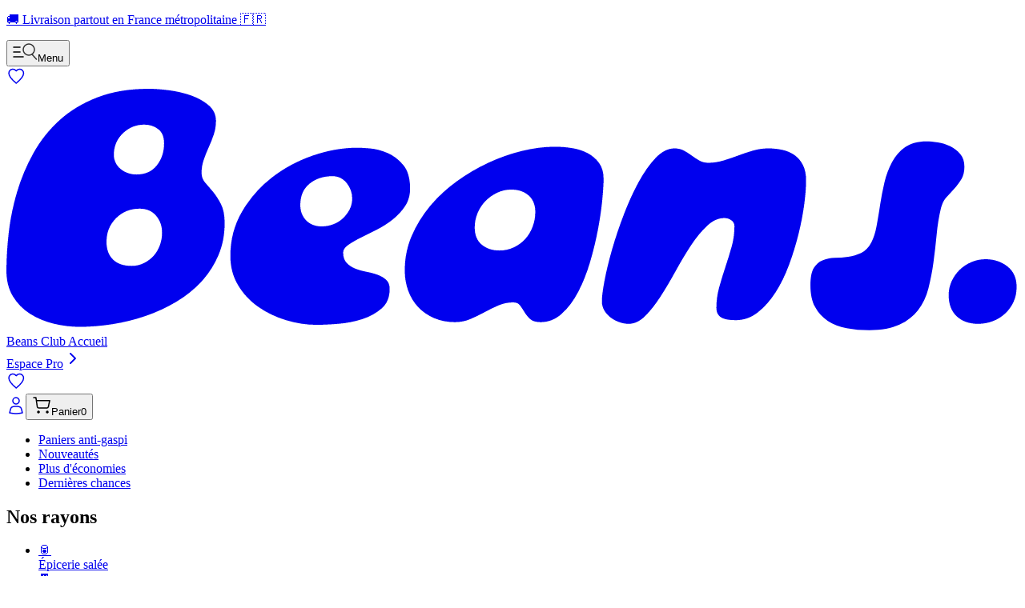

--- FILE ---
content_type: text/html; charset=utf-8
request_url: https://www.beansclub.fr/about
body_size: 415511
content:
<!DOCTYPE html><html lang="fr" class="outfit_b8bb4dcf-module__TAHYVG__variable bg-background min-h-svh scroll-smooth font-sans antialiased"><head><meta charSet="utf-8"/><meta name="viewport" content="width=device-width, initial-scale=1, maximum-scale=1, viewport-fit=cover, user-scalable=no"/><link rel="stylesheet" href="/_next/static/chunks/cdc47e4ef55e2efd.css?dpl=dpl_5NhFDv2TUtP9PYfS5kZsU2mpweNe" data-precedence="next"/><link rel="preload" as="script" fetchPriority="low" href="/_next/static/chunks/0fb87183a7b6b23e.js?dpl=dpl_5NhFDv2TUtP9PYfS5kZsU2mpweNe"/><script src="/_next/static/chunks/ed9268b2b9590c15.js?dpl=dpl_5NhFDv2TUtP9PYfS5kZsU2mpweNe" async=""></script><script src="/_next/static/chunks/32cfcdf699aedf4d.js?dpl=dpl_5NhFDv2TUtP9PYfS5kZsU2mpweNe" async=""></script><script src="/_next/static/chunks/96d060b5e6f68116.js?dpl=dpl_5NhFDv2TUtP9PYfS5kZsU2mpweNe" async=""></script><script src="/_next/static/chunks/aded49114ccc7871.js?dpl=dpl_5NhFDv2TUtP9PYfS5kZsU2mpweNe" async=""></script><script src="/_next/static/chunks/3f44311dca23da63.js?dpl=dpl_5NhFDv2TUtP9PYfS5kZsU2mpweNe" async=""></script><script src="/_next/static/chunks/7a3973edeaf266f3.js?dpl=dpl_5NhFDv2TUtP9PYfS5kZsU2mpweNe" async=""></script><script src="/_next/static/chunks/d7d6b93ce62bdae7.js?dpl=dpl_5NhFDv2TUtP9PYfS5kZsU2mpweNe" async=""></script><script src="/_next/static/chunks/turbopack-8d41fd6bc5a0f8d7.js?dpl=dpl_5NhFDv2TUtP9PYfS5kZsU2mpweNe" async=""></script><script src="/_next/static/chunks/a16b716ff2f5eb7d.js?dpl=dpl_5NhFDv2TUtP9PYfS5kZsU2mpweNe" async=""></script><script src="/_next/static/chunks/a7d7cb2940eeb414.js?dpl=dpl_5NhFDv2TUtP9PYfS5kZsU2mpweNe" async=""></script><script src="/_next/static/chunks/1ac72b46149ac65e.js?dpl=dpl_5NhFDv2TUtP9PYfS5kZsU2mpweNe" async=""></script><script src="/_next/static/chunks/1d7dff1f2c472069.js?dpl=dpl_5NhFDv2TUtP9PYfS5kZsU2mpweNe" async=""></script><script src="/_next/static/chunks/17ffd9727b06e7bb.js?dpl=dpl_5NhFDv2TUtP9PYfS5kZsU2mpweNe" async=""></script><script src="/_next/static/chunks/74ddb12982fc1c66.js?dpl=dpl_5NhFDv2TUtP9PYfS5kZsU2mpweNe" async=""></script><script src="/_next/static/chunks/0654821d48faf30b.js?dpl=dpl_5NhFDv2TUtP9PYfS5kZsU2mpweNe" async=""></script><script id="__EDGEE_DATA_LAYER__" type="application/json">{}</script><script>(function(){(function(){if(typeof window.Event!="function"){var e=function(t,n){n=n||{bubbles:!1,cancelable:!1};var o=document.createEvent("Event");return o.initEvent(t,n.bubbles,n.cancelable),o};e.prototype=window.Event.prototype,window.Event=e}})();var Ce={h:"unsafe",s:"c",a:"{{token}}",p:"/_edgee/event",t:!1,r:!1,ecn:"{{ecn}}",ecd:"{{ecd}}",ctf:"{{ctf}}",ac:{pageview:"{{ac_pageview}}",spa_pageview:"{{ac_spa_pageview}}",engagement:"{{ac_engagement}}",click:"{{ac_click}}",scroll:"{{ac_scroll}}",form:"{{ac_form}}"},methods:["user","track","page","consent"],start_time:Date.now(),getEventPath:function(){var r=window.location.pathname;return(this.t||this.r)&&(r=this.p),r}},f=Ce;function $(e,r){(r==null||r>e.length)&&(r=e.length);for(var t=0,n=new Array(r);t<r;t++)n[t]=e[t];return n}function Te(e){if(Array.isArray(e))return $(e)}function Me(e){if(typeof Symbol!="undefined"&&e[Symbol.iterator]!=null||e["@@iterator"]!=null)return Array.from(e)}function Ie(){throw new TypeError("Invalid attempt to spread non-iterable instance.\\nIn order to be iterable, non-array objects must have a [Symbol.iterator]() method.")}function N(e){return Te(e)||Me(e)||He(e)||Ie()}function ie(e){"@swc/helpers - typeof";return e&&typeof Symbol!="undefined"&&e.constructor===Symbol?"symbol":typeof e}function He(e,r){if(e){if(typeof e=="string")return $(e,r);var t=Object.prototype.toString.call(e).slice(8,-1);if(t==="Object"&&e.constructor&&(t=e.constructor.name),t==="Map"||t==="Set")return Array.from(t);if(t==="Arguments"||/^(?:Ui|I)nt(?:8|16|32)(?:Clamped)?Array$/.test(t))return $(e,r)}}function h(e){return e===void 0?"undefined":e===null?"null":(typeof e=="undefined"?"undefined":ie(e))!=="object"?typeof e=="undefined"?"undefined":ie(e):Object.prototype.toString.call(e).slice(8,-1).toLowerCase()}function ue(){var e={},r=window.location.search;if(!r||r.charAt(0)!=="?"||r.length<=1)return e;for(var t=r.slice(1),n=t.split("&"),o=0;o<n.length;o++){var a=n[o].split("=");try{var i=decodeURIComponent(a[0]),c=a.length>1?decodeURIComponent(a[1]):"";e[i]||(e[i]=c)}catch(l){s("Error getting query params.",l)}}return e}var E=function(){return document.cookie.indexOf(f.ecn+"=")!==-1},R=function(e){if(document.cookie.indexOf(e+"=")!==-1){var r=document.cookie.split("; ").find(function(t){return t.startsWith(e+"=")});if(r)return r.slice(e.length+1)}return null},q=function(e,r){document.cookie="".concat(e,"=").concat(r,"; path=/; expires=").concat(W(365),"; secure; sameSite=Lax")},P=function(){var e=null,r=window.location.search||"";if(r.indexOf("_edgeedebug=true")!==-1?e=!0:r.indexOf("_edgeedebug=false")!==-1&&(e=!1),e!==null){if(e===!0)return document.cookie="_edgeedebug=true; path=/; domain=".concat(f.ecd,"; expires=").concat(W(1),"; secure; sameSite=Lax"),!0;if(e===!1)return document.cookie="_edgeedebug=false; path=/; domain=".concat(f.ecd,"; expires=").concat(W(1),"; secure; sameSite=Lax"),!1}return document.cookie.indexOf("_edgeedebug=true")!==-1},v=function(){for(var e=arguments.length,r=new Array(e),t=0;t<e;t++)r[t]=arguments[t];if(console&&typeof console.log=="function"&&P()){var n;(n=console).log.apply(n,N(["%cEDGEE","display: inline-block; color: #61d2a3; background: #231A26; padding: 1px 4px; border-radius: 3px;"].concat(N(r))))}},s=function(){for(var e=arguments.length,r=new Array(e),t=0;t<e;t++)r[t]=arguments[t];if(console&&typeof console.error=="function"&&P()){var n;(n=console).error.apply(n,N(["%cEDGEE","display: inline-block; color: #CB134A; background: #231A26; padding: 1px 4px; border-radius: 3px;"].concat(N(r))))}},M=function(e){if(e.hasAttribute("data-edgee-no-autocapture")||e.classList.contains("edgee-no-autocapture"))return!0;for(var r=e.parentElement;r;){if(r.hasAttribute("data-edgee-no-autocapture")||r.classList.contains("edgee-no-autocapture"))return!0;r=r.parentElement}return!1};function le(e,r){return!e||!r?!1:e===r?!0:ce(e)===ce(r)}function ce(e){var r=e.split("."),t=r[r.length-1],n=r[r.length-2],o=["com","co","org","net","gov","edu","mil","ac","ltd"];return o.includes(n)&&(t=n+"."+t,n=r[r.length-3]),n+"."+t}function W(){var e=arguments.length>0&&arguments[0]!==void 0?arguments[0]:365;return new Date(Date.now()+e*24*60*60*1e3).toUTCString()}function Le(e){var r={"Content-Type":"application/json",Authorization:"Bearer "+f.a,"X-Edgee-Client-Error":"true"},t=new XMLHttpRequest;t.open("POST",f.getEventPath(),!0);for(var n in r)t.setRequestHeader(n,r[n]);e.url=window.location.href,e.user_agent=navigator.userAgent,t.send(JSON.stringify(e))}var p=Le;function x(e){try{Ne(function(r){var t=r!==null?JSON.parse(r.textContent):{};if(t.data_collection=t.data_collection||{},t.data_collection.context=t.data_collection.context||{},t.data_collection.events=t.data_collection.events||[],t.data_collection.context.client=t.data_collection.context.client||{},typeof Intl!="undefined"){var n=Intl.DateTimeFormat().resolvedOptions().timeZone;n&&(t.data_collection.context.client.timezone=n)}var o=window.screen?window.screen.width:0,a=window.screen?window.screen.height:0;o&&a&&(t.data_collection.context.client.screen_width=o,t.data_collection.context.client.screen_height=a);var i=window.devicePixelRatio;i&&(t.data_collection.context.client.screen_density=i);var c=ue();t.data_collection.context.campaign=t.data_collection.context.campaign||{},c.utm_campaign&&(t.data_collection.context.campaign.name=c.utm_campaign),c.utm_source&&(t.data_collection.context.campaign.source=c.utm_source),c.utm_medium&&(t.data_collection.context.campaign.medium=c.utm_medium),c.utm_term&&(t.data_collection.context.campaign.term=c.utm_term),c.utm_content&&(t.data_collection.context.campaign.content=c.utm_content),c.utm_creative_format&&(t.data_collection.context.campaign.creative_format=c.utm_creative_format),c.utm_marketing_tactic&&(t.data_collection.context.campaign.marketing_tactic=c.utm_marketing_tactic),Object.keys(t.data_collection.context.campaign).length||delete t.data_collection.context.campaign;var l;document.querySelector('link[rel="canonical"]')&&document.querySelector('link[rel="canonical"]').getAttribute("href")&&(l=document.querySelector('link[rel="canonical"]').getAttribute("href"),l.indexOf("https://")!==0&&l.indexOf("http://")!==0&&l.indexOf("//")!==0&&(l=window.location.protocol+"//"+window.location.host+l));var u;if(l){u=l.replace(/^https?:\/\//,"");var d=u.split("/")[0];u=u.replace(d,""),u=u.split("?")[0]}if(t.data_collection.context.page=t.data_collection.context.page||{},t.data_collection.context.page.url||(l?t.data_collection.context.page.url=l:t.data_collection.context.page.url=window.location.protocol+"//"+window.location.host+window.location.pathname+window.location.search),t.data_collection.context.page.path||(u?t.data_collection.context.page.path=u:t.data_collection.context.page.path=window.location.pathname),!t.data_collection.context.page.search&&window.location.search!==""&&(t.data_collection.context.page.search=window.location.search),t.data_collection.context.page.title||(t.data_collection.context.page.title=document.title),!t.data_collection.context.page.keywords){var w=document.querySelector('meta[name="keywords"]');if(w){var I=w.getAttribute("content");t.data_collection.context.page.keywords=I.split(",").map(function(_){return _.trim()})}}document.referrer&&(t.data_collection.context.page.referrer=document.referrer),window.navigator.userAgentData&&window.Promise?typeof window.navigator.userAgentData.getHighEntropyValues=="function"?window.navigator.userAgentData.getHighEntropyValues(["architecture","bitness","model","platformVersion","fullVersionList"]).then(function(_){Object.assign(t.data_collection.context.client,{user_agent_architecture:_.architecture,user_agent_bitness:_.bitness,user_agent_model:_.model,os_version:_.platformVersion,user_agent_full_version_list:_.fullVersionList.map(function(O){return"".concat(O.brand,";").concat(O.version)}).join("|")}),e(t)}).catch(function(){return e(t)}):e(t):(t.data_collection.context.client.user_agent=window.navigator.userAgent||"",e(t))})}catch(r){p({message:"Error calling buildPayload",error:r.toString()}),s("Error calling buildPayload",r)}}function Ne(e){function r(){try{var t=document.getElementById("__EDGEE_DATA_LAYER__");t!==null?e(t):document.readyState==="complete"?e(null):document.onreadystatechange=function(){document.readyState==="complete"&&r()}}catch(n){p({message:"Error calling checkDataLayer",error:n.toString()}),s("Error calling checkDataLayer",n)}}r()}function K(e,r){(r==null||r>e.length)&&(r=e.length);for(var t=0,n=new Array(r);t<r;t++)n[t]=e[t];return n}function Re(e){if(Array.isArray(e))return K(e)}function fe(e,r,t,n,o,a,i){try{var c=e[a](i),l=c.value}catch(u){t(u);return}c.done?r(l):Promise.resolve(l).then(n,o)}function se(e){return function(){var r=this,t=arguments;return new Promise(function(n,o){var a=e.apply(r,t);function i(l){fe(a,n,o,i,c,"next",l)}function c(l){fe(a,n,o,i,c,"throw",l)}i(void 0)})}}function qe(e,r){if(!(e instanceof r))throw new TypeError("Cannot call a class as a function")}function de(e,r){for(var t=0;t<r.length;t++){var n=r[t];n.enumerable=n.enumerable||!1,n.configurable=!0,"value"in n&&(n.writable=!0),Object.defineProperty(e,n.key,n)}}function Fe(e,r,t){return r&&de(e.prototype,r),t&&de(e,t),e}function Qe(e){if(typeof Symbol!="undefined"&&e[Symbol.iterator]!=null||e["@@iterator"]!=null)return Array.from(e)}function Ue(){throw new TypeError("Invalid attempt to spread non-iterable instance.\\nIn order to be iterable, non-array objects must have a [Symbol.iterator]() method.")}function Ve(e){return Re(e)||Qe(e)||ze(e)||Ue()}function ze(e,r){if(e){if(typeof e=="string")return K(e,r);var t=Object.prototype.toString.call(e).slice(8,-1);if(t==="Object"&&e.constructor&&(t=e.constructor.name),t==="Map"||t==="Set")return Array.from(t);if(t==="Arguments"||/^(?:Ui|I)nt(?:8|16|32)(?:Clamped)?Array$/.test(t))return K(e,r)}}function pe(e,r){var t,n,o,a={label:0,sent:function(){if(o[0]&1)throw o[1];return o[1]},trys:[],ops:[]},i=Object.create((typeof Iterator=="function"?Iterator:Object).prototype);return i.next=c(0),i.throw=c(1),i.return=c(2),typeof Symbol=="function"&&(i[Symbol.iterator]=function(){return this}),i;function c(u){return function(d){return l([u,d])}}function l(u){if(t)throw new TypeError("Generator is already executing.");for(;i&&(i=0,u[0]&&(a=0)),a;)try{if(t=1,n&&(o=u[0]&2?n.return:u[0]?n.throw||((o=n.return)&&o.call(n),0):n.next)&&!(o=o.call(n,u[1])).done)return o;switch(n=0,o&&(u=[u[0]&2,o.value]),u[0]){case 0:case 1:o=u;break;case 4:return a.label++,{value:u[1],done:!1};case 5:a.label++,n=u[1],u=[0];continue;case 7:u=a.ops.pop(),a.trys.pop();continue;default:if(o=a.trys,!(o=o.length>0&&o[o.length-1])&&(u[0]===6||u[0]===2)){a=0;continue}if(u[0]===3&&(!o||u[1]>o[0]&&u[1]<o[3])){a.label=u[1];break}if(u[0]===6&&a.label<o[1]){a.label=o[1],o=u;break}if(o&&a.label<o[2]){a.label=o[2],a.ops.push(u);break}o[2]&&a.ops.pop(),a.trys.pop();continue}u=r.call(e,a)}catch(d){u=[6,d],n=0}finally{t=o=0}if(u[0]&5)throw u[1];return{value:u[0]?u[1]:void 0,done:!0}}}var Je=function(){"use strict";function e(){qe(this,e),this.queue=[],this.isProcessing=!1,this.batchSize=100,this.flushInterval=100,this.retryAttempts=2,this.retryDelay=300}return Fe(e,[{key:"add",value:function(t){this.queue.push(t),this.scheduleFlush()}},{key:"scheduleFlush",value:function(){var t=this;this.isProcessing||setTimeout(function(){return t.flush()},this.flushInterval)}},{key:"flush",value:function(){return se(function(){var t,n,o,a;return pe(this,function(i){switch(i.label){case 0:if(this.isProcessing||this.queue.length===0)return[2];this.isProcessing=!0,i.label=1;case 1:return i.trys.push([1,6,7,8]),t=this.queue.splice(0,this.batchSize),t.length!==1?[3,3]:[4,this.sendEvent(t[0])];case 2:return i.sent(),[3,5];case 3:return n=t.reduce(function(c,l){if(l.data_collection&&l.data_collection.events){var u;(u=c).push.apply(u,Ve(l.data_collection.events))}return c},[]),o={data_collection:{components:t[0].data_collection&&t[0].data_collection.components,context:t[0].data_collection&&t[0].data_collection.context,consent:t[0].data_collection&&t[0].data_collection.consent,events:n}},[4,this.sendEvent(o)];case 4:i.sent(),i.label=5;case 5:return[3,8];case 6:return a=i.sent(),p({message:"Error processing event batch",error:a.toString()}),s("Error processing event batch.",a),[3,8];case 7:return this.isProcessing=!1,this.queue.length>0&&this.scheduleFlush(),[7];case 8:return[2]}})}).call(this)}},{key:"sendEvent",value:function(t){var n=arguments.length>1&&arguments[1]!==void 0?arguments[1]:0;return se(function(){var o,a,i,c,l,u,d,w,I,_,O,V,H,oe,z,J,X,L,B,ae,G;return pe(this,function(S){switch(S.label){case 0:o=this,S.label=1;case 1:if(S.trys.push([1,6,,9]),a=[],t.data_collection.events&&(a=t.data_collection.events.map(function(g){if(!g.components)return!0;if(g.components.all===!1){var k=!1;for(var m in g.components)if(m!=="all"&&g.components[m]===!0){k=!0;break}return k}return!0})),a.length>0&&a.every(function(g){return g===!1}))return[2];if(i=JSON.stringify(t),c={"Content-Type":"application/json",Authorization:"Bearer "+f.a},P()&&(c["Edgee-Debug"]="1"),f.h==="unsafe")return[2];if(f.t){if(l=[],u=R(f.ecn),u&&l.push(f.ecn+"="+u),d=f.ecn+"_u",w=R(d),w&&l.push(d+"="+w),f.ctf!=""){I=f.ctf.split(","),_=!0,O=!1,V=void 0;try{for(H=I[Symbol.iterator]();!(_=(oe=H.next()).done);_=!0)z=oe.value,J=R(z),J&&l.push(z+"="+J)}catch(g){O=!0,V=g}finally{try{!_&&H.return!=null&&H.return()}finally{if(O)throw V}}}l=l.join("; "),c["Edgee-Cookie"]=l}return typeof window.fetch!="function"?[3,4]:(X={method:"POST",headers:c,body:i},f.r&&(X.credentials="include"),[4,fetch(f.getEventPath(),X)]);case 2:if(L=S.sent(),!L.ok)throw new Error("[Fetch] HTTP error! status: ".concat(L.status));return[4,L.text()];case 3:B=S.sent();try{ae=B?JSON.parse(B):[],this.handleResponse(ae)}catch(g){s("[Debug] Parsing response from Fetch to JSON failed.",g)}return[2];case 4:return[2,new Promise(function(g,k){var m=new XMLHttpRequest;m.open("POST",f.getEventPath(),!0);for(var Y in c)Object.prototype.hasOwnProperty.call(c,Y)&&m.setRequestHeader(Y,c[Y]);f.r&&(m.withCredentials=!0),m.onreadystatechange=function(){if(m.readyState===4)if(m.status>=200&&m.status<300)try{try{var De=m.responseText?JSON.parse(m.responseText):[];this.handleResponse(De)}catch(Z){s("[Debug] Parsing response from XHR to JSON failed.",Z)}g()}catch(Z){k(Z)}else k(new Error("[XHR] HTTP error! status: ".concat(m.status)))},m.onerror=function(){k(new Error("[XHR] Network error"))},m.send(i)})];case 5:return[3,9];case 6:return G=S.sent(),p({message:"[Queue] Error sending event. Attempt: "+n,error:G.toString()}),s("[Queue] Error sending event. Attempt: "+n,G),n<this.retryAttempts?[4,new Promise(function(g){return setTimeout(g,o.retryDelay)})]:[3,8];case 7:return S.sent(),[2,this.sendEvent(t,n+1)];case 8:return[3,9];case 9:return[2]}})}).call(this)}},{key:"handleResponse",value:function(t){var n=t;if(f.t){if(t.e&&q(f.ecn,t.e),t.u&&q(f.ecn+"_u",t.u),t.c&&h(t.c)==="array"&&t.c.length>0){var o=!0,a=!1,i=void 0;try{for(var c=t.c[Symbol.iterator](),l;!(o=(l=c.next()).done);o=!0){var u=l.value;q(u.name,u.value),v("\u25CB Set cookie: "+u.name+"="+u.value)}}catch(w){a=!0,i=w}finally{try{!o&&c.return!=null&&c.return()}finally{if(a)throw i}}}t.events&&(n=t.events)}if(n.length>0)for(var d=0;d<n.length;d++)v("\u25CB "+n[d].type+" event (client):",n[d])}}]),e}(),y=new Je;function me(e,r){(r==null||r>e.length)&&(r=e.length);for(var t=0,n=new Array(r);t<r;t++)n[t]=e[t];return n}function Xe(e){if(Array.isArray(e))return e}function Be(e,r,t){return r in e?Object.defineProperty(e,r,{value:t,enumerable:!0,configurable:!0,writable:!0}):e[r]=t,e}function Ge(e,r){var t=e==null?null:typeof Symbol!="undefined"&&e[Symbol.iterator]||e["@@iterator"];if(t!=null){var n=[],o=!0,a=!1,i,c;try{for(t=t.call(e);!(o=(i=t.next()).done)&&(n.push(i.value),!(r&&n.length===r));o=!0);}catch(l){a=!0,c=l}finally{try{!o&&t.return!=null&&t.return()}finally{if(a)throw c}}return n}}function Ye(){throw new TypeError("Invalid attempt to destructure non-iterable instance.\\nIn order to be iterable, non-array objects must have a [Symbol.iterator]() method.")}function ge(e){for(var r=1;r<arguments.length;r++){var t=arguments[r]!=null?arguments[r]:{},n=Object.keys(t);typeof Object.getOwnPropertySymbols=="function"&&(n=n.concat(Object.getOwnPropertySymbols(t).filter(function(o){return Object.getOwnPropertyDescriptor(t,o).enumerable}))),n.forEach(function(o){Be(e,o,t[o])})}return e}function Ze(e,r){return Xe(e)||Ge(e,r)||We(e,r)||Ye()}function $e(e){"@swc/helpers - typeof";return e&&typeof Symbol!="undefined"&&e.constructor===Symbol?"symbol":typeof e}function We(e,r){if(e){if(typeof e=="string")return me(e,r);var t=Object.prototype.toString.call(e).slice(8,-1);if(t==="Object"&&e.constructor&&(t=e.constructor.name),t==="Map"||t==="Set")return Array.from(t);if(t==="Arguments"||/^(?:Ui|I)nt(?:8|16|32)(?:Clamped)?Array$/.test(t))return me(e,r)}}function Ke(e){x(function(r){try{r.data_collection.events=[];var t={};if(t.type="page",e&&(typeof e=="undefined"?"undefined":$e(e))==="object"&&e.length!==0){var n=Ze(e,2),o=n[0],a=n[1];h(o)==="object"&&(t.data=ge({},r.data_collection.context.page,o)),h(a)==="object"&&(t.components=ge({},r.data_collection.components,a))}t.data&&t.data.properties&&h(t.data.properties)!=="object"&&delete t.data.properties,r.data_collection.events.push(t),E()?y.sendEvent(r):y.add(r)}catch(i){p({message:"Error calling page",error:i.toString()}),s("Error calling page",i)}})}var F=Ke;function he(e,r){(r==null||r>e.length)&&(r=e.length);for(var t=0,n=new Array(r);t<r;t++)n[t]=e[t];return n}function et(e){if(Array.isArray(e))return e}function tt(e,r,t){return r in e?Object.defineProperty(e,r,{value:t,enumerable:!0,configurable:!0,writable:!0}):e[r]=t,e}function rt(e,r){var t=e==null?null:typeof Symbol!="undefined"&&e[Symbol.iterator]||e["@@iterator"];if(t!=null){var n=[],o=!0,a=!1,i,c;try{for(t=t.call(e);!(o=(i=t.next()).done)&&(n.push(i.value),!(r&&n.length===r));o=!0);}catch(l){a=!0,c=l}finally{try{!o&&t.return!=null&&t.return()}finally{if(a)throw c}}return n}}function nt(){throw new TypeError("Invalid attempt to destructure non-iterable instance.\\nIn order to be iterable, non-array objects must have a [Symbol.iterator]() method.")}function ot(e){for(var r=1;r<arguments.length;r++){var t=arguments[r]!=null?arguments[r]:{},n=Object.keys(t);typeof Object.getOwnPropertySymbols=="function"&&(n=n.concat(Object.getOwnPropertySymbols(t).filter(function(o){return Object.getOwnPropertyDescriptor(t,o).enumerable}))),n.forEach(function(o){tt(e,o,t[o])})}return e}function at(e,r){return et(e)||rt(e,r)||it(e,r)||nt()}function it(e,r){if(e){if(typeof e=="string")return he(e,r);var t=Object.prototype.toString.call(e).slice(8,-1);if(t==="Object"&&e.constructor&&(t=e.constructor.name),t==="Map"||t==="Set")return Array.from(t);if(t==="Arguments"||/^(?:Ui|I)nt(?:8|16|32)(?:Clamped)?Array$/.test(t))return he(e,r)}}function ct(e){var r="- Event name is required to track an event";if(e.length===0){s(r);return}x(function(t){try{t.data_collection.events=[];var n={};n.type="track",n.data={};var o=at(e,2),a=o[0],i=o[1];if(typeof a=="string")n.data.name=a;else if(h(a)==="object"){if(!a.name){s(r);return}n.data=a}if(n.data.name===""){s(r);return}h(i)==="object"&&(n.components=ot({},t.data_collection.components,i)),n.data.properties&&h(n.data.properties)!=="object"&&delete n.data.properties,t.data_collection.events.push(n),E()?y.sendEvent(t):y.add(t)}catch(c){p({message:"Error calling track",error:c.toString()}),s("Error calling track",c)}})}var b=ct;function ye(e,r){(r==null||r>e.length)&&(r=e.length);for(var t=0,n=new Array(r);t<r;t++)n[t]=e[t];return n}function ut(e){if(Array.isArray(e))return e}function lt(e,r,t){return r in e?Object.defineProperty(e,r,{value:t,enumerable:!0,configurable:!0,writable:!0}):e[r]=t,e}function ft(e,r){var t=e==null?null:typeof Symbol!="undefined"&&e[Symbol.iterator]||e["@@iterator"];if(t!=null){var n=[],o=!0,a=!1,i,c;try{for(t=t.call(e);!(o=(i=t.next()).done)&&(n.push(i.value),!(r&&n.length===r));o=!0);}catch(l){a=!0,c=l}finally{try{!o&&t.return!=null&&t.return()}finally{if(a)throw c}}return n}}function st(){throw new TypeError("Invalid attempt to destructure non-iterable instance.\\nIn order to be iterable, non-array objects must have a [Symbol.iterator]() method.")}function ee(e){for(var r=1;r<arguments.length;r++){var t=arguments[r]!=null?arguments[r]:{},n=Object.keys(t);typeof Object.getOwnPropertySymbols=="function"&&(n=n.concat(Object.getOwnPropertySymbols(t).filter(function(o){return Object.getOwnPropertyDescriptor(t,o).enumerable}))),n.forEach(function(o){lt(e,o,t[o])})}return e}function dt(e,r){return ut(e)||ft(e,r)||mt(e,r)||st()}function pt(e){"@swc/helpers - typeof";return e&&typeof Symbol!="undefined"&&e.constructor===Symbol?"symbol":typeof e}function mt(e,r){if(e){if(typeof e=="string")return ye(e,r);var t=Object.prototype.toString.call(e).slice(8,-1);if(t==="Object"&&e.constructor&&(t=e.constructor.name),t==="Map"||t==="Set")return Array.from(t);if(t==="Arguments"||/^(?:Ui|I)nt(?:8|16|32)(?:Clamped)?Array$/.test(t))return ye(e,r)}}function gt(e){x(function(r){try{r.data_collection.events=[];var t={};if(t.type="user",t.data={},e&&(typeof e=="undefined"?"undefined":pt(e))==="object"&&e.length!==0){var n=dt(e,2),o=n[0],a=n[1];typeof o=="string"?t.data.user_id=o:h(o)==="object"&&(t.data=ee({},r.data_collection.context.user,o)),h(a)==="object"&&(t.components=ee({},r.data_collection.components,a))}else t.data=ee({},r.data_collection.context.user);if(t.data&&t.data.properties&&h(t.data.properties)!=="object"&&delete t.data.properties,!t.data.user_id&&!t.data.anonymous_id&&!t.data.properties){s("- User data is empty or invalid");return}r.data_collection.events.push(t),E()?y.sendEvent(r):y.add(r)}catch(i){p({message:"Error calling user",error:i.toString()}),s("Error calling user",i)}})}var _e=gt;function ve(e,r){(r==null||r>e.length)&&(r=e.length);for(var t=0,n=new Array(r);t<r;t++)n[t]=e[t];return n}function ht(e){if(Array.isArray(e))return e}function yt(e,r){var t=e==null?null:typeof Symbol!="undefined"&&e[Symbol.iterator]||e["@@iterator"];if(t!=null){var n=[],o=!0,a=!1,i,c;try{for(t=t.call(e);!(o=(i=t.next()).done)&&(n.push(i.value),!(r&&n.length===r));o=!0);}catch(l){a=!0,c=l}finally{try{!o&&t.return!=null&&t.return()}finally{if(a)throw c}}return n}}function _t(){throw new TypeError("Invalid attempt to destructure non-iterable instance.\\nIn order to be iterable, non-array objects must have a [Symbol.iterator]() method.")}function vt(e,r){return ht(e)||yt(e,r)||wt(e,r)||_t()}function bt(e){"@swc/helpers - typeof";return e&&typeof Symbol!="undefined"&&e.constructor===Symbol?"symbol":typeof e}function wt(e,r){if(e){if(typeof e=="string")return ve(e,r);var t=Object.prototype.toString.call(e).slice(8,-1);if(t==="Object"&&e.constructor&&(t=e.constructor.name),t==="Map"||t==="Set")return Array.from(t);if(t==="Arguments"||/^(?:Ui|I)nt(?:8|16|32)(?:Clamped)?Array$/.test(t))return ve(e,r)}}function Et(e){var r={};if(r.data_collection={},e&&(typeof e=="undefined"?"undefined":bt(e))==="object"&&e.length!==0){var t=vt(e,1),n=t[0];typeof n=="string"&&(n==="granted"||n==="denied"||n==="pending")&&(r.data_collection.consent=n)}r.data_collection.consent?(y.sendEvent(r),v("- Consent set to:",r.data_collection.consent)):s("- Consent not valid")}var be=Et;function xt(){x(function(e){try{if(e.data_collection.events.length===0&&f.ac.pageview!="n"){var r={};r.type="page",e.data_collection.events.push(r)}E()?y.sendEvent(e):y.add(e)}catch(t){p({message:"Error calling all",error:t.toString()}),s("Error calling all",t)}})}var we=xt;var St=1e4,At=50,U=6e5,re=typeof document!="undefined"?document.hasFocus():!0,ne=typeof document!="undefined"?!document.hidden:!0,Q=!0,A=null,C=0,Ot=0,kt=null;function Ee(){return re&&ne&&Q}function j(){Ee()&&A===null&&(A=typeof performance!="undefined"?performance.now():Date.now())}function D(){if(A!==null){var e=typeof performance!="undefined"?performance.now():Date.now(),r=Math.max(0,e-A);r=Math.min(r,U),C+=r,Ot+=r,A=null}}function Pt(e){D();var r=Math.round(C);return r=Math.min(r,U),C=0,r}function te(){var e=arguments.length>0&&arguments[0]!==void 0?arguments[0]:"user_engagement",r=Pt(e);return r>=At&&b([{name:e,properties:{engagement_time_msec:r}}]),r}function jt(){typeof window=="undefined"||typeof document=="undefined"||(kt=setInterval(function(){if(Ee()){j();var e=typeof performance!="undefined"?performance.now():Date.now(),r=A===null?0:e-A;r=Math.min(r,U);var t=C+r;t>=St&&te("user_engagement")}},1e3),window.addEventListener("focus",function(){re=!0,j()},{passive:!0}),window.addEventListener("blur",function(){re=!1,D()},{passive:!0}),document.addEventListener("visibilitychange",function(){ne=!document.hidden,ne?j():D()},{passive:!0}),window.addEventListener("pageshow",function(){Q=!0,j()},{passive:!0}),window.addEventListener("pagehide",function(){Q=!1,D(),te("user_engagement")},{passive:!0}),window.addEventListener("beforeunload",function(){Q=!1,D(),te("user_engagement")}),j())}function T(){D();var e=Math.round(C);return e=Math.min(e,U),C=0,j(),e}var xe=jt;function Dt(){var e=["a","button","form","input","select","textarea","label"];document.addEventListener("click",function(r){var t=r.target;if(!M(t)&&e.indexOf(t.tagName.toLowerCase())!==-1){var n={name:"click",properties:{"target-tag":t.tagName,"target-id":t.id,"target-class":t.className,"target-text":t.innerText,"target-href":t.href,"target-value":t.value}};if(f.ac.engagement=="y"){var o=T();o>0&&(n.properties.engagement_time_msec=o)}b([n])}})}var Se=Dt;function Ct(e,r,t){return r in e?Object.defineProperty(e,r,{value:t,enumerable:!0,configurable:!0,writable:!0}):e[r]=t,e}function Tt(e){for(var r=1;r<arguments.length;r++){var t=arguments[r]!=null?arguments[r]:{},n=Object.keys(t);typeof Object.getOwnPropertySymbols=="function"&&(n=n.concat(Object.getOwnPropertySymbols(t).filter(function(o){return Object.getOwnPropertyDescriptor(t,o).enumerable}))),n.forEach(function(o){Ct(e,o,t[o])})}return e}function Mt(e){var r=/^cc|cardnum|ccnum|creditcard|csc|cvc|cvv|exp|pass|pwd|routing|seccode|securitycode|securitynum|socialsec|socsec|ssn/i;return!!r.test(e.replace(/[^a-zA-Z0-9]/g,""))}function It(){document.addEventListener("submit",function(e){var r=e.target;if(!M(r)){var t=Array.from(r.elements).filter(function(a){return a.name}).filter(function(a){return!M(a)}).filter(function(a){return a.type!=="password"||a.type!=="hidden"}).filter(function(a){return!Mt(a.name)}).reduce(function(a,i,c){return a["field".concat(c+1,"-name")]=i.name,a["field".concat(c+1,"-value")]=i.value,a},[]),n={name:"form_submission",properties:Tt({action:r.action,method:r.method},t)};if(f.ac.engagement=="y"){var o=T();o>0&&(n.properties.engagement_time_msec=o)}b([n])}})}var Ae=It;function Ht(){var e=function(){F(),f.start_time=Date.now()};history.pushState=function(r){return function(){var n=r.apply(this,arguments);return e(),n}}(history.pushState),history.replaceState=function(r){return function(){var n=r.apply(this,arguments);return e(),n}}(history.replaceState),window.addEventListener("popstate",e)}var Oe=Ht;function Lt(){var e=0;window.addEventListener("scroll",function(){var r=(window.scrollY+window.innerHeight)/document.body.scrollHeight,t=Math.floor(r*100);if(t>=e+5&&t%5==0){e=t;var n={name:"scroll",properties:{depth:t+"%"}};if(f.ac.engagement=="y"){var o=T();o>0&&(n.properties.engagement_time_msec=o)}b([n])}})}var ke=Lt;function Nt(){f.ac.spa_pageview=="y"&&Oe(),f.ac.engagement=="y"&&xe(),f.ac.click=="y"&&Se(),f.ac.form=="y"&&Ae(),f.ac.scroll=="y"&&ke()}var Pe=Nt;function Rt(e){"@swc/helpers - typeof";return e&&typeof Symbol!="undefined"&&e.constructor===Symbol?"symbol":typeof e}function qt(){var e=window.edgee=window.edgee||[];if(e.load)return;e.load=!0,e.factory=function(l){return function(){var u=Array.prototype.slice.call(arguments);return c(l,u),e}};for(var r=0;r<f.methods.length;r++){var t=f.methods[r];e[t]=e.factory(t)}var n=document.currentScript;P()&&v("Edgee SDK initialized with debug mode");var o=n==null?void 0:n.src;if(o&&(o.indexOf("http://")===0||o.indexOf("https://")===0||o.indexOf("//")===0)){o=o.replace("https://",""),o=o.replace("http://",""),o=o.replace(/^\/\//,"");var a=o.split("/")[0];a!==window.location.host&&(f.p="https://".concat(a,"/_edgee/event"),le(a,window.location.host)?(f.r=!0,v("Edgee SDK used as subdomain. Event path set to "+f.p)):(f.t=!0,v("Edgee SDK used as third party. Event path set to "+f.p)),f.s="c")}if(f.s!=="e")we();else if(Rt(window._edgee_events)==="object"&&window._edgee_events.length>0)for(var i=0;i<window._edgee_events.length;i++)v("\u25C9 ".concat(window._edgee_events[i].type," event (edge):"),window._edgee_events[i]);window.dispatchEvent(new Event("edgee:loaded")),Pe();function c(l,u){if(l==="page")try{F(u)}catch(d){p({message:"Error collecting page event",error:d.toString()}),s("Error collecting page event",d)}else if(l==="track")try{b(u)}catch(d){p({message:"Error collecting track event",error:d.toString()}),s("Error collecting track event",d)}else if(l==="user")try{_e(u)}catch(d){p({message:"Error collecting user event",error:d.toString()}),s("Error collecting user event",d)}else if(l==="consent")try{be(u)}catch(d){p({message:"Error collecting consent event",error:d.toString()}),s("Error collecting consent event",d)}}}var je=qt;if(!window.edgee)try{je()}catch(e){p({message:"Error initializing Edgee SDK",error:e.toString()}),s("Error initializing Edgee SDK",e)}})();</script><script src="/_next/static/chunks/ff1f9536f862b2f5.js?dpl=dpl_5NhFDv2TUtP9PYfS5kZsU2mpweNe" async=""></script><script src="/_next/static/chunks/5d07b1bfee10ea2a.js?dpl=dpl_5NhFDv2TUtP9PYfS5kZsU2mpweNe" async=""></script><script src="/_next/static/chunks/22d81720b141e18c.js?dpl=dpl_5NhFDv2TUtP9PYfS5kZsU2mpweNe" async=""></script><script src="/_next/static/chunks/a16ce9629cbf8d40.js?dpl=dpl_5NhFDv2TUtP9PYfS5kZsU2mpweNe" async=""></script><script src="/_next/static/chunks/cb6ce6ae84aad705.js?dpl=dpl_5NhFDv2TUtP9PYfS5kZsU2mpweNe" async=""></script><script src="/_next/static/chunks/a6afb0c640b089c8.js?dpl=dpl_5NhFDv2TUtP9PYfS5kZsU2mpweNe" async=""></script><script src="/_next/static/chunks/40542393870f7a12.js?dpl=dpl_5NhFDv2TUtP9PYfS5kZsU2mpweNe" async=""></script><script src="/_next/static/chunks/3957792cb182d68e.js?dpl=dpl_5NhFDv2TUtP9PYfS5kZsU2mpweNe" async=""></script><script src="/_next/static/chunks/b599c11ec7bf91e1.js?dpl=dpl_5NhFDv2TUtP9PYfS5kZsU2mpweNe" async=""></script><script src="/_next/static/chunks/d7265fbf01e51e9d.js?dpl=dpl_5NhFDv2TUtP9PYfS5kZsU2mpweNe" async=""></script><script src="/_next/static/chunks/0bab97d6f44949bf.js?dpl=dpl_5NhFDv2TUtP9PYfS5kZsU2mpweNe" async=""></script><script src="/_next/static/chunks/eb51c4ec1c7c20b3.js?dpl=dpl_5NhFDv2TUtP9PYfS5kZsU2mpweNe" async=""></script><script src="/_next/static/chunks/ff5734d6fa963e8e.js?dpl=dpl_5NhFDv2TUtP9PYfS5kZsU2mpweNe" async=""></script><script src="/_next/static/chunks/551ff87f04780d73.js?dpl=dpl_5NhFDv2TUtP9PYfS5kZsU2mpweNe" async=""></script><script src="/_next/static/chunks/603b99647b6b76f2.js?dpl=dpl_5NhFDv2TUtP9PYfS5kZsU2mpweNe" async=""></script><link rel="preload" href="/_next/static/chunks/d7ad406daef4966c.css?dpl=dpl_5NhFDv2TUtP9PYfS5kZsU2mpweNe" as="style"/><link rel="preload" href="https://www.googletagmanager.com/gtm.js?id=GTM-TNBCFM44" as="script"/><meta name="next-size-adjust" content=""/><meta name="theme-color" content="#08004b"/><title>Beans</title><meta name="description" content="Courses anti-gaspi en ligne. Économisez jusqu&#x27;à 50% sur des produits français et bio en luttant contre le gaspillage alimentaire. Livraison partout en France."/><meta name="application-name" content="Beans"/><link rel="author" href="https://www.beansclub.fr"/><meta name="author" content="Beans"/><link rel="manifest" href="/site.webmanifest"/><meta name="creator" content="Beans"/><meta name="publisher" content="Beans"/><meta name="robots" content="index, follow"/><meta property="og:title" content="Beans | Beans"/><meta property="og:description" content="Courses anti-gaspi en ligne. Économisez jusqu&#x27;à 50% sur des produits français et bio en luttant contre le gaspillage alimentaire. Livraison partout en France."/><meta name="twitter:card" content="summary"/><meta name="twitter:title" content="Beans | Beans"/><meta name="twitter:description" content="Courses anti-gaspi en ligne. Économisez jusqu&#x27;à 50% sur des produits français et bio en luttant contre le gaspillage alimentaire. Livraison partout en France."/><link rel="shortcut icon" href="/favicon-32x32.png"/><link rel="icon" href="/favicon-32x32.png"/><link rel="apple-touch-icon" href="/apple-touch-icon.png"/><script type="application/ld+json">{"@context":"https://schema.org","@type":"Organization","name":"Beans","url":"https://www.beansclub.fr","logo":"https://www.beansclub.fr/logo.png","description":"Courses anti-gaspi en ligne. Économisez jusqu'à 50% sur des produits français et bio en luttant contre le gaspillage alimentaire. Livraison partout en France.","address":{"@type":"PostalAddress","addressCountry":"FR"},"contactPoint":{"@type":"ContactPoint","contactType":"customer service","availableLanguage":"French"}}</script><script type="application/ld+json">{"@context":"https://schema.org","@type":"WebSite","name":"Beans","url":"https://www.beansclub.fr","description":"Courses anti-gaspi en ligne. Économisez jusqu'à 50% sur des produits français et bio en luttant contre le gaspillage alimentaire. Livraison partout en France.","potentialAction":{"@type":"SearchAction","target":{"@type":"EntryPoint","urlTemplate":"https://www.beansclub.fr/search/{search_term_string}"},"query-input":"required name=search_term_string"},"publisher":{"@type":"Organization","name":"Beans","url":"https://www.beansclub.fr"}}</script><meta name="sentry-trace" content="d367b28b50aff8e45c48e1bfc26fef9d-2fbd2d5dcc98620f-1"/><meta name="baggage" content="sentry-environment=vercel-production,sentry-release=70b3828f803c89801c784713e1279e19d858e8d2,sentry-public_key=5fb37646321fa2e31303403c3a8195ca,sentry-trace_id=d367b28b50aff8e45c48e1bfc26fef9d,sentry-org_id=4506157036863488,sentry-transaction=GET%20%2F%5B...path%5D,sentry-sampled=true,sentry-sample_rand=0.5128768819498022,sentry-sample_rate=1"/><script src="/_next/static/chunks/a6dad97d9634a72d.js?dpl=dpl_5NhFDv2TUtP9PYfS5kZsU2mpweNe" noModule=""></script></head><body><div hidden=""><!--$--><!--/$--></div><!--$?--><template id="B:0"></template><!--$--><!--/$--><!--$--><!--/$--><div class="bg-bleu text-background"><div class="flex min-h-10 w-full items-center justify-between px-4 py-2"><div class="line-clamp-1 w-full text-center text-sm leading-4 tracking-[0.01em]"><a class="inline-flex min-h-[44px] w-full items-center justify-center py-2" href="https://www.beansclub.fr/shipping"><p>🚚 Livraison partout en France métropolitaine 🇫🇷 </p></a></div></div></div><div id="content" class="flex min-h-svh flex-col"><header class="bg-background sticky top-0 z-50 flex h-[52px] items-center border-b"><div class="container mx-auto flex items-center justify-between px-4 py-2 lg:gap-6"><div class="flex items-center gap-4"><button class="cursor-pointer" aria-label="Menu" type="button" aria-haspopup="dialog" aria-expanded="false" aria-controls="radix-_R_2b9faiv7b_" data-state="closed" data-slot="sheet-trigger"><svg width="31" height="24" viewBox="0 0 31 24" fill="none" xmlns="http://www.w3.org/2000/svg" class="h-6 w-[31px]"><path d="M1.00012 12H9.00012" stroke="currentColor" stroke-width="1.5" stroke-miterlimit="10" stroke-linecap="round" stroke-linejoin="round"></path><path d="M1.00012 6H9.00012" stroke="currentColor" stroke-width="1.5" stroke-miterlimit="10" stroke-linecap="round" stroke-linejoin="round"></path><path d="M1.00012 18H13.0001" stroke="currentColor" stroke-width="1.5" stroke-miterlimit="10" stroke-linecap="round" stroke-linejoin="round"></path><path d="M29.53 21.0579L24.0552 15" stroke="#333333" stroke-width="1.5" stroke-miterlimit="10" stroke-linecap="round" stroke-linejoin="round"></path><path d="M20.0001 16C23.8661 16 27.0001 12.866 27.0001 9C27.0001 5.13401 23.8661 2 20.0001 2C16.1341 2 13.0001 5.13401 13.0001 9C13.0001 12.866 16.1341 16 20.0001 16Z" stroke="#333333" stroke-width="1.5" stroke-miterlimit="10" stroke-linecap="round" stroke-linejoin="round"></path></svg><span class="sr-only">Menu</span></button><div class="lg:hidden"><a class="flex min-h-[44px] min-w-[44px] touch-manipulation items-center justify-center rounded-md p-2" aria-label="Favoris" href="/favoris"><svg width="24" height="24" viewBox="0 0 24 24" fill="none" xmlns="http://www.w3.org/2000/svg" class="size-6"><path d="M16.4302 3.44324C14.6745 3.44324 13.1696 4.36288 12.25 5.70054C11.3303 4.36288 9.82548 3.44324 8.06981 3.44324C5.31089 3.44324 3.05359 5.70054 3.05359 8.45946C3.05359 13.4757 12.25 21 12.25 21C12.25 21 21.4464 13.4757 21.4464 8.45946C21.4464 5.70054 19.1891 3.44324 16.4302 3.44324Z" stroke="currentColor" stroke-width="1.5" stroke-linecap="round" stroke-linejoin="round"></path></svg></a></div></div><a class="flex min-h-[44px] touch-manipulation items-center justify-center lg:shrink-0" aria-label="Beans Club Accueil" tabindex="0" href="/store"><svg xmlns="http://www.w3.org/2000/svg" viewBox="0 0 426 102" class="text-bleu h-[17px]" aria-hidden="true"><path fill="currentColor" d="M222.593 51.8446C222.593 48.8398 221.653 46.5155 219.775 44.8709C217.896 43.2292 215.454 42.4052 212.449 42.4052C210.383 42.4052 208.41 42.8523 206.533 43.7441C204.652 44.6376 203.011 45.811 201.602 47.266C200.193 48.7231 199.088 50.4137 198.291 52.3376C197.492 54.2637 197.093 56.2605 197.093 58.3252C197.093 61.5195 198.08 63.9386 200.052 65.5804C202.025 67.2249 204.512 68.0461 207.519 68.0461C209.678 68.0461 211.697 67.6012 213.576 66.7078C215.454 65.8159 217.05 64.6431 218.366 63.1853C219.681 61.7304 220.713 60.0157 221.466 58.0436C222.217 56.0709 222.593 54.0062 222.593 51.8446ZM251.333 37.8973C251.333 40.059 251.143 43.0637 250.769 46.9137C250.393 50.7659 249.783 54.9222 248.938 59.3819C248.093 63.8438 246.988 68.3764 245.628 72.9769C244.265 77.5796 242.598 81.76 240.626 85.5157C238.653 89.2732 236.351 92.3261 233.723 94.6724C231.092 97.0192 228.134 98.1948 224.847 98.1948C222.875 98.1948 221.418 97.7719 220.48 96.9266C219.54 96.0814 218.741 95.1194 218.085 94.0386C217.427 92.9599 216.792 91.9958 216.183 91.1505C215.571 90.3053 214.609 89.8823 213.295 89.8823C211.134 89.8823 209.069 90.3053 207.096 91.1505C205.124 91.9958 203.151 92.9599 201.179 94.0386C199.207 95.1194 197.21 96.0814 195.192 96.9266C193.171 97.7719 191.036 98.1948 188.781 98.1948C185.587 98.1948 182.675 97.6311 180.047 96.5043C177.416 95.3769 175.186 93.8518 173.355 91.9257C171.524 90.0018 170.115 87.6988 169.129 85.0222C168.143 82.3456 167.649 79.4575 167.649 76.358C167.649 71.2864 168.611 66.4963 170.538 61.9884C172.461 57.4799 175.021 53.3017 178.215 49.4495C181.407 45.5995 185.141 42.1237 189.416 39.0242C193.688 35.9252 198.15 33.2962 202.799 31.1351C207.448 28.9751 212.19 27.3092 217.029 26.1336C221.864 24.9602 226.489 24.3724 230.905 24.3724C233.159 24.3724 235.506 24.562 237.949 24.9361C240.391 25.3125 242.598 26.0169 244.571 27.0496C246.543 28.0844 248.163 29.4687 249.431 31.2053C250.699 32.9446 251.333 35.1741 251.333 37.8973Z"></path><path fill="currentColor" d="M66.3552 22.9637C66.3552 20.2405 65.5318 18.2443 63.89 16.9767C62.245 15.7085 60.297 15.0741 58.0427 15.0741C54.6622 15.0741 51.7254 16.2256 49.2378 18.5264C46.748 20.8283 45.4102 23.6682 45.2229 27.0498C45.1281 28.4582 45.3395 29.7264 45.8567 30.8533C46.3722 31.9801 47.0766 32.9201 47.9696 33.6706C48.8614 34.4239 49.894 35.0095 51.0691 35.4319C52.2425 35.8548 53.44 36.0657 54.6622 36.0657C58.4174 36.0657 61.3055 34.7761 63.3264 32.1916C65.3445 29.6097 66.3552 26.5343 66.3552 22.9637ZM65.5099 60.5791C65.5099 57.7617 64.6647 55.3667 62.9736 53.3946C61.283 51.4219 58.9811 50.4358 56.0706 50.4358C52.1264 50.4358 48.8148 51.7741 46.1382 54.4507C43.4616 57.1279 42.1233 60.4383 42.1233 64.3831C42.1233 67.5768 43.0393 70.0672 44.8706 71.8498C46.7019 73.6351 49.3084 74.5269 52.6895 74.5269C54.5669 74.5269 56.304 74.1286 57.9019 73.3288C59.4983 72.5323 60.8607 71.4975 61.9875 70.2293C63.1149 68.9617 63.9821 67.4826 64.594 65.7921C65.2037 64.1015 65.5099 62.365 65.5099 60.5791ZM91.8547 56.4935C91.8547 61.4731 90.9607 66.0276 89.1781 70.1592C87.3928 74.293 84.9977 77.9781 81.993 81.2184C78.9861 84.4587 75.4642 87.2766 71.4268 89.6717C67.3878 92.0667 63.1149 94.0388 58.6064 95.588C54.0985 97.1378 49.4492 98.2871 44.6592 99.0403C39.8691 99.7903 35.2664 100.167 30.8532 100.167C27.19 100.167 23.5268 99.7202 19.8642 98.8289C16.201 97.9354 12.8905 96.5505 9.9318 94.6726C6.97308 92.7947 4.57805 90.3537 2.74672 87.3468C0.915391 84.3426 0 80.7254 0 76.499C0 71.5216 0.327588 66.1684 0.986057 60.4383C1.64179 54.7104 2.81739 49.005 4.50793 43.3214C6.19847 37.6395 8.49873 32.1916 11.4109 26.9791C14.3214 21.7662 17.9841 17.1657 22.4 13.1727C26.8131 9.18132 32.1209 5.98759 38.3193 3.59256C44.5184 1.19753 51.7035 1.52588e-05 59.8741 1.52588e-05C62.4104 1.52588e-05 65.2985 0.211472 68.5388 0.633835C71.7791 1.05675 74.8539 1.78533 77.7666 2.81796C80.6766 3.85223 83.1418 5.23708 85.1626 6.97365C87.1813 8.71294 88.1915 10.8965 88.1915 13.5244C88.1915 15.497 87.8858 17.399 87.2761 19.2304C86.6642 21.0622 85.9597 22.8475 85.1626 24.5836C84.3639 26.3229 83.6594 28.0841 83.0497 29.8672C82.4373 31.6525 82.1338 33.4838 82.1338 35.3612C82.1338 36.9597 82.6493 38.344 83.6835 39.5174C84.7162 40.693 85.8189 41.9831 86.9945 43.3915C88.1674 44.8005 89.2701 46.5157 90.3049 48.5338C91.3375 50.5547 91.8547 53.2072 91.8547 56.4935Z"></path><path fill="currentColor" d="M145.53 46.2093C145.53 43.7682 144.756 41.5841 143.206 39.6586C141.656 37.7347 139.66 36.77 137.218 36.77C133.366 36.77 130.15 37.8267 127.568 39.9401C124.984 42.0536 123.694 45.0359 123.694 48.8859C123.694 51.5165 124.515 53.6759 126.159 55.3665C127.801 57.0576 129.985 57.9023 132.71 57.9023C134.306 57.9023 135.88 57.6207 137.43 57.0576C138.98 56.4939 140.34 55.6727 141.516 54.5913C142.688 53.5132 143.65 52.2675 144.404 50.8586C145.154 49.4496 145.53 47.8998 145.53 46.2093ZM169.903 41.9829C169.903 44.8003 169.199 47.266 167.79 49.3789C166.381 51.4924 164.642 53.3725 162.577 55.0142C160.51 56.6588 158.256 58.0919 155.815 59.3113C153.371 60.5329 151.117 61.6603 149.052 62.6924C146.985 63.7272 145.249 64.7351 143.84 65.7218C142.431 66.7078 141.726 67.764 141.726 68.8914C141.726 70.7715 142.22 72.2259 143.206 73.2585C144.192 74.2933 145.39 75.0899 146.799 75.6536C148.207 76.2173 149.779 76.6643 151.518 76.9919C153.255 77.3222 154.829 77.7446 156.237 78.2595C157.646 78.7772 158.844 79.4817 159.83 80.3729C160.816 81.267 161.309 82.5571 161.309 84.2471C161.309 87.7235 160.182 90.4461 157.928 92.4182C155.674 94.3909 152.949 95.8919 149.757 96.9267C146.563 97.9593 143.182 98.6172 139.614 98.8994C136.043 99.1809 132.992 99.3217 130.456 99.3217C126.23 99.3217 121.955 98.6638 117.636 97.3496C113.315 96.0327 109.417 94.1575 105.943 91.7143C102.467 89.2732 99.6492 86.2438 97.4897 82.6272C95.328 79.0127 94.2494 74.9031 94.2494 70.2998C94.2494 63.5376 95.8698 57.3633 99.1096 51.7739C102.35 46.1868 106.528 41.3973 111.648 37.4043C116.766 33.413 122.518 30.314 128.907 28.1058C135.292 25.9003 141.586 24.7954 147.785 24.7954C148.722 24.7954 150.413 24.8896 152.856 25.077C155.297 25.2665 157.787 25.9003 160.323 26.979C162.859 28.0598 165.088 29.7503 167.015 32.0506C168.939 34.353 169.903 37.664 169.903 41.9829Z"></path><path fill="currentColor" d="M336.565 38.6015C336.565 41.3269 336.305 44.6598 335.79 48.6046C335.272 52.5488 334.474 56.705 333.395 61.0727C332.314 65.4393 330.975 69.7846 329.38 74.104C327.782 78.4252 325.88 82.2993 323.674 85.7269C321.466 89.1562 318.976 91.9495 316.207 94.1095C313.436 96.2685 310.407 97.3493 307.12 97.3493C306.18 97.3493 305.218 97.3011 304.232 97.2085C303.246 97.1137 302.352 96.9028 301.556 96.5747C300.757 96.2444 300.098 95.7294 299.583 95.0249C299.066 94.3204 298.809 93.3585 298.809 92.1369C298.809 89.2269 299.207 86.3383 300.006 83.4727C300.803 80.6087 301.672 77.7667 302.612 74.9493C303.55 72.1319 304.419 69.314 305.218 66.4966C306.016 63.6787 306.416 60.8147 306.416 57.9025C306.416 56.7752 305.969 55.908 305.078 55.2961C304.184 54.6863 303.222 54.3801 302.19 54.3801C299.653 54.3801 297.21 55.4856 294.864 57.6911C292.515 59.8993 290.26 62.646 288.101 65.9329C285.939 69.2214 283.805 72.7898 281.691 76.6393C279.578 80.4921 277.465 84.06 275.351 87.3468C273.238 90.6359 271.076 93.3826 268.871 95.5881C266.663 97.7941 264.339 98.899 261.897 98.899C260.581 98.899 259.267 98.6635 257.952 98.1946C256.636 97.724 255.438 97.0896 254.36 96.2926C253.279 95.4939 252.388 94.51 251.683 93.3344C250.979 92.161 250.627 90.8687 250.627 89.4603C250.627 87.4876 251.001 84.5289 251.754 80.5841C252.504 76.6393 253.561 72.2963 254.923 67.5528C256.284 62.8115 257.928 57.9267 259.855 52.901C261.778 47.8782 263.87 43.299 266.124 39.1652C268.378 35.0336 270.773 31.6526 273.309 29.0214C275.844 26.393 278.473 25.0772 281.198 25.0772C282.7 25.0772 284.015 25.3829 285.143 25.9926C286.27 26.605 287.372 27.3095 288.453 28.106C289.532 28.9047 290.613 29.6092 291.694 30.2195C292.773 30.8314 294.018 31.1349 295.427 31.1349C297.492 31.1349 299.559 30.8314 301.626 30.2195C303.691 29.6092 305.782 28.9047 307.896 28.106C310.009 27.3095 312.121 26.605 314.235 25.9926C316.348 25.3829 318.483 25.0772 320.645 25.0772C322.71 25.0772 324.707 25.2881 326.632 25.711C328.556 26.1334 330.247 26.8625 331.705 27.8946C333.159 28.9294 334.332 30.3137 335.226 32.0508C336.118 33.7896 336.565 35.9737 336.565 38.6015Z"></path><path fill="currentColor" d="M403.2 32.8255C403.2 34.8924 402.777 36.6295 401.932 38.0385C401.087 39.4469 400.1 40.7633 398.973 41.9833C397.847 43.2043 396.742 44.4259 395.663 45.6459C394.582 46.8675 393.807 48.3707 393.338 50.1539C392.493 53.7245 391.881 57.4797 391.507 61.4245C391.13 65.3693 390.683 69.2434 390.168 73.0474C389.651 76.8514 388.947 80.4922 388.055 83.9658C387.161 87.4411 385.731 90.4705 383.758 93.0524C381.786 95.6347 379.156 97.7016 375.869 99.2514C372.58 100.801 368.354 101.576 363.19 101.576C359.808 101.576 356.614 101.294 353.61 100.73C350.602 100.167 347.974 99.1566 345.72 97.7016C343.466 96.2445 341.681 94.2981 340.367 91.8554C339.05 89.4138 338.394 86.3609 338.394 82.6976C338.394 79.4113 338.863 76.9922 339.803 75.4424C340.741 73.8927 341.962 72.814 343.466 72.2021C344.967 71.5919 346.682 71.2402 348.608 71.1454C350.532 71.0528 352.434 70.8874 354.314 70.6524C356.192 70.419 357.999 69.9013 359.738 69.1026C361.475 68.3056 362.908 66.8265 364.035 64.6648C364.972 62.8817 365.702 60.6033 366.219 57.832C366.734 55.0628 367.227 52.1041 367.698 48.9563C368.167 45.8108 368.776 42.6412 369.529 39.4469C370.28 36.2554 371.36 33.3667 372.769 30.7827C374.178 28.2003 376.032 26.1115 378.334 24.513C380.634 22.9178 383.618 22.1186 387.28 22.1186C388.595 22.1186 390.168 22.2593 392 22.5409C393.831 22.8225 395.568 23.3648 397.213 24.1613C398.854 24.9601 400.263 26.0414 401.439 27.4016C402.612 28.764 403.2 30.5713 403.2 32.8255Z"></path><path fill="currentColor" d="M425.177 83.4021C425.177 85.6563 424.754 87.7232 423.909 89.6011C423.063 91.4807 421.888 93.123 420.387 94.532C418.883 95.9404 417.146 97.0196 415.174 97.7717C413.202 98.5228 411.135 98.8991 408.975 98.8991C405.218 98.8991 402.213 97.8424 399.959 95.7295C397.705 93.616 396.577 90.6354 396.577 86.7832C396.577 84.7185 397 82.7683 397.845 80.9369C398.691 79.1056 399.818 77.5093 401.226 76.1469C402.635 74.7867 404.278 73.7053 406.158 72.9066C408.035 72.1095 410.007 71.7091 412.075 71.7091C415.643 71.7091 418.718 72.7192 421.303 74.7379C423.884 76.7588 425.177 79.6469 425.177 83.4021Z"></path></svg><span class="sr-only">Beans Club Accueil</span></a><div class="hidden flex-1 lg:block"><div class="relative w-full"></div></div><div class="flex items-center gap-4"><div class="hidden items-center gap-4 lg:flex"><a aria-label="Espace Pro" tabindex="0" class="inline-flex items-center justify-center whitespace-nowrap rounded-md text-sm transition-colors focus-visible:outline-none focus-visible:ring-2 focus-visible:ring-ring focus-visible:ring-offset-2 disabled:pointer-events-none disabled:opacity-50 [&amp;_svg]:pointer-events-none [&amp;_svg]:size-4 [&amp;_svg]:shrink-0 touch-manipulation cursor-pointer px-4 py-2 bg-rose/25 text-bleu group hover:bg-rose/50 hover:text-bleu min-h-[36px] gap-1 pr-2 pl-3 font-semibold" href="/pro">Espace Pro<svg xmlns="http://www.w3.org/2000/svg" width="24" height="24" viewBox="0 0 24 24" fill="none" stroke="currentColor" stroke-width="2" stroke-linecap="round" stroke-linejoin="round" class="lucide lucide-chevron-right size-3 transition-all duration-300 group-hover:translate-x-1" aria-hidden="true"><path d="m9 18 6-6-6-6"></path></svg></a></div><div class="hidden items-center gap-4 lg:flex"><a aria-label="Favoris" tabindex="0" class="flex min-h-[44px] min-w-[44px] touch-manipulation items-center justify-center rounded-md p-2" href="/favoris"><svg width="24" height="24" viewBox="0 0 24 24" fill="none" xmlns="http://www.w3.org/2000/svg" class="size-6"><path d="M16.4302 3.44324C14.6745 3.44324 13.1696 4.36288 12.25 5.70054C11.3303 4.36288 9.82548 3.44324 8.06981 3.44324C5.31089 3.44324 3.05359 5.70054 3.05359 8.45946C3.05359 13.4757 12.25 21 12.25 21C12.25 21 21.4464 13.4757 21.4464 8.45946C21.4464 5.70054 19.1891 3.44324 16.4302 3.44324Z" stroke="currentColor" stroke-width="1.5" stroke-linecap="round" stroke-linejoin="round"></path></svg></a></div><a aria-label="Compte" tabindex="0" class="flex min-h-[44px] min-w-[44px] touch-manipulation items-center justify-center rounded-md p-2" href="/account"><svg width="24" height="24" viewBox="0 0 24 24" fill="none" xmlns="http://www.w3.org/2000/svg" class="size-6"><path d="M18.7938 16.25C18.4249 14.799 17.368 13.694 16.0498 13.419C14.88 13.175 13.5182 13 12 13C10.9138 13 9.52889 13.09 7.95022 13.419C6.63378 13.693 5.57333 14.802 5.20622 16.25L4 21C6.10133 21.532 8.82044 22 12 22C15.1796 22 17.8987 21.532 20 21L18.7938 16.25Z" stroke="currentColor" stroke-width="1.5" stroke-miterlimit="10" stroke-linecap="round" stroke-linejoin="round"></path><circle cx="12" cy="6" r="4" stroke="currentColor" stroke-width="1.5"></circle></svg></a><button class="relative cursor-pointer" aria-label="Panier" type="button" aria-haspopup="dialog" aria-expanded="false" aria-controls="radix-_R_939faiv7b_" data-state="closed" data-slot="sheet-trigger"><svg width="24" height="24" viewBox="0 0 24 24" fill="none" xmlns="http://www.w3.org/2000/svg" class="size-6"><path d="M8 21C8.55228 21 9 20.5523 9 20C9 19.4477 8.55228 19 8 19C7.44772 19 7 19.4477 7 20C7 20.5523 7.44772 21 8 21Z" fill="currentColor" stroke="currentColor" stroke-width="1.5" stroke-miterlimit="10" stroke-linecap="round" stroke-linejoin="round"></path><path d="M19 21C19.5523 21 20 20.5523 20 20C20 19.4477 19.5523 19 19 19C18.4477 19 18 19.4477 18 20C18 20.5523 18.4477 21 19 21Z" fill="currentColor" stroke="currentColor" stroke-width="1.5" stroke-miterlimit="10" stroke-linecap="round" stroke-linejoin="round"></path><path d="M5.63905 5.71429H22L20.4019 13.5069C20.2238 14.3751 19.4419 15 18.5343 15H8.41429C7.46667 15 6.66286 14.3203 6.52857 13.4056L4.85714 2H2" stroke="currentColor" stroke-width="1.5" stroke-miterlimit="10" stroke-linecap="round" stroke-linejoin="round"></path></svg><span class="sr-only">Panier</span><span class="bg-cta-50 absolute -top-2 -right-2 flex h-5 w-5 items-center justify-center rounded-full text-xs leading-none font-semibold tabular-nums">0</span></button></div></div></header><main class="flex flex-1 flex-col"><!--$?--><template id="B:1"></template><div class="h-full flex-1"><div class="flex h-full items-center justify-center px-4 py-8 md:px-8"><svg xmlns="http://www.w3.org/2000/svg" width="24" height="24" viewBox="0 0 24 24" fill="none" stroke="currentColor" stroke-width="2" stroke-linecap="round" stroke-linejoin="round" class="lucide lucide-loader-circle size-12 animate-spin text-primary" aria-hidden="true"><path d="M21 12a9 9 0 1 1-6.219-8.56"></path></svg></div></div><!--/$--></main><div class="w-full border-t py-4"><div class="container mx-auto min-h-5"><div class="trustpilot-widget" data-locale="fr-FR" data-template-id="5613c9cde69ddc09340c6beb" data-businessunit-id="65bcdfa463ca843643282a7b" data-style-height="100%" data-style-width="100%"><a href="https://fr.trustpilot.com/review/beansclub.fr" target="_blank" rel="noopener" class="sr-only">Trustpilot</a></div></div></div><div class="group flex [gap:var(--gap)] overflow-hidden p-2 [--duration:20s] [--gap:1rem] flex-row bg-bleu text-rose hover:text-jaune py-2 text-xl font-semibold transition-colors"><div class="flex shrink-0 justify-around [gap:var(--gap)] animate-marquee flex-row"><span class="px-4">Profiter, sans gâcher.</span><span class="px-4">Shop positive.</span><span class="px-4">Profiter, sans gâcher.</span><span class="px-4">Shop positive.</span></div><div class="flex shrink-0 justify-around [gap:var(--gap)] animate-marquee flex-row"><span class="px-4">Profiter, sans gâcher.</span><span class="px-4">Shop positive.</span><span class="px-4">Profiter, sans gâcher.</span><span class="px-4">Shop positive.</span></div><div class="flex shrink-0 justify-around [gap:var(--gap)] animate-marquee flex-row"><span class="px-4">Profiter, sans gâcher.</span><span class="px-4">Shop positive.</span><span class="px-4">Profiter, sans gâcher.</span><span class="px-4">Shop positive.</span></div><div class="flex shrink-0 justify-around [gap:var(--gap)] animate-marquee flex-row"><span class="px-4">Profiter, sans gâcher.</span><span class="px-4">Shop positive.</span><span class="px-4">Profiter, sans gâcher.</span><span class="px-4">Shop positive.</span></div></div><footer class="bg-rose text-bleu bg-[url(&#x27;/assets/beans-club-outline.svg&#x27;)] bg-contain bg-[position:bottom_-100px_left_-100px] bg-no-repeat bg-blend-soft-light"><div class="container mx-auto px-4 py-8"><div class="flex flex-col gap-8"><div class="grid grid-cols-1 gap-4 md:grid-cols-2 lg:grid-cols-4"><div class="flex flex-col gap-4"><div class="text-lg leading-6 font-semibold">Nos rayons</div><ul class="flex flex-col gap-2"><li><a class="hover:underline" href="/categories/epicerie-salee">Épicerie salée</a></li><li><a class="hover:underline" href="/categories/epicerie-sucree">Épicerie sucrée</a></li><li><a class="hover:underline" href="/categories/boissons">Boissons</a></li><li><a class="hover:underline" href="/categories/entretien-et-menage">Entretien et ménage</a></li><li><a class="hover:underline" href="/categories/hygiene-et-sante">Hygiène et soin</a></li><li><a class="hover:underline" href="/categories/bebe">Bébé</a></li></ul></div><div class="flex flex-col gap-4"><div class="text-lg leading-6 font-semibold">À propos</div><ul class="flex flex-col gap-2"><li><a class="hover:underline" href="/about">Qui sommes nous ?</a></li><li><a class="hover:underline" href="/how-it-works">Comment ça marche ? </a></li><li><a class="hover:underline" href="/shipping">Livraison</a></li><li><a class="hover:underline" href="/pro">Espace Pro</a></li><li><a class="hover:underline" href="/careers">Travailler chez Beans</a></li><li><a class="hover:underline" href="/press">Espace presse</a></li></ul></div><div class="flex flex-col gap-4"><div class="text-lg leading-6 font-semibold">Liens utiles</div><ul class="flex flex-col gap-2"><li><a class="hover:underline" href="/danone">Danone + Beans = 💙</a></li><li><a class="hover:underline" href="/recipes">Recettes anti-gaspi</a></li><li><a class="hover:underline" href="/help">FAQ</a></li><li><a class="hover:underline" href="/contact">Contact</a></li><li><a class="hover:underline" href="/support">Besoin d&#x27;aide ?</a></li><li><a class="hover:underline" href="/account">Mon compte</a></li></ul></div><div class="flex flex-col gap-4"><div class="text-lg leading-6 font-semibold">Newsletter</div><div class="leading-5"><div class="flex flex-col gap-4"><div id="abonnez-vous-a-notre-newsletter-et-obtenez-un-cadeau-pour-votre-premiere-commande">Abonnez-vous à notre newsletter et obtenez un cadeau pour votre première commande.</div></div></div><form class="flex gap-2" action="" encType="multipart/form-data" method="POST"><input type="hidden" name="$ACTION_REF_3"/><input type="hidden" name="$ACTION_3:0" value="{&quot;id&quot;:&quot;607b9d7c7b94bf6bd54c0624d1edd08043848fdad8&quot;,&quot;bound&quot;:&quot;$@1&quot;}"/><input type="hidden" name="$ACTION_3:1" value="[&quot;idle&quot;]"/><input type="hidden" name="$ACTION_KEY" value="k7fb626b0df2e3e63a855d7bf2548ec09"/><input type="email" data-slot="input" class="file:text-foreground placeholder:text-muted-foreground selection:bg-primary selection:text-primary-foreground dark:bg-input/30 border-input flex h-9 w-full min-w-0 rounded-md border px-3 py-1 text-base shadow-xs transition-[color,box-shadow] outline-none file:inline-flex file:h-7 file:border-0 file:bg-transparent file:text-sm file:font-medium disabled:pointer-events-none disabled:cursor-not-allowed disabled:opacity-50 md:text-sm focus-visible:border-ring focus-visible:ring-ring/50 focus-visible:ring-[3px] aria-invalid:ring-destructive/20 dark:aria-invalid:ring-destructive/40 aria-invalid:border-destructive bg-background" placeholder="Adresse e-mail" required="" name="email"/><button class="inline-flex items-center justify-center gap-2 whitespace-nowrap rounded-md text-sm font-medium transition-colors focus-visible:outline-none focus-visible:ring-2 focus-visible:ring-ring focus-visible:ring-offset-2 disabled:pointer-events-none disabled:opacity-50 [&amp;_svg]:pointer-events-none [&amp;_svg]:size-4 [&amp;_svg]:shrink-0 touch-manipulation cursor-pointer bg-primary text-primary-foreground shadow hover:bg-primary/90 min-h-[44px] px-4 py-2" type="submit">S&#x27;abonner</button></form><div class="text-sm"><div class="flex flex-col gap-4"><div id="en-indiquant-votre-adresse-e-mail-ci-dessus-vous-consentez-a-recevoir-des-contenus-de-beans-par-voie-electronique-vous-pouvez-vous-desinscrire-a-tout-moment-a-travers-les-liens-de-desinscription">En indiquant votre adresse e-mail ci-dessus, vous consentez à recevoir des contenus de Beans par voie électronique. Vous pouvez vous désinscrire à tout moment à travers les liens de désinscription.</div></div></div></div></div><div class="grid grid-cols-1 gap-8 md:grid-cols-2 lg:grid-cols-4"><div class="flex flex-col gap-4"><div class="text-lg leading-6 font-semibold">Retrouvez également</div><ul class="flex flex-col gap-2"><li><a class="hover:underline" href="/collections/nouveautes">Nouveautés</a></li><li><a class="hover:underline" href="/collections/plus-economies">Plus d&#x27;économies</a></li><li><a class="hover:underline" href="/collections/derniere-chances">Dernières chances</a></li></ul></div><div class="flex flex-col gap-4"><div class="text-lg leading-6 font-semibold">Paiements sécurisés via</div><ul class="flex flex-row flex-wrap gap-2"><li><div data-slot="skeleton" class="bg-accent animate-pulse rounded-md h-6 w-[38px]"></div></li><li><div data-slot="skeleton" class="bg-accent animate-pulse rounded-md h-6 w-[38px]"></div></li><li><div data-slot="skeleton" class="bg-accent animate-pulse rounded-md h-6 w-[38px]"></div></li><li><div data-slot="skeleton" class="bg-accent animate-pulse rounded-md h-6 w-[38px]"></div></li><li><div data-slot="skeleton" class="bg-accent animate-pulse rounded-md h-6 w-[38px]"></div></li><li><div data-slot="skeleton" class="bg-accent animate-pulse rounded-md h-6 w-[38px]"></div></li></ul></div><div class="flex flex-col gap-4"><div class="text-lg leading-6 font-semibold">Livraison assurée par</div><ul class="flex flex-row flex-wrap gap-2"><li><div data-slot="skeleton" class="bg-accent animate-pulse rounded-md h-6 w-12"></div></li><li><div data-slot="skeleton" class="bg-accent animate-pulse rounded-md h-6 w-12"></div></li></ul></div><div class="flex flex-col gap-4"><div class="text-lg leading-6 font-semibold">Retrouvez-nous sur</div><ul class="flex flex-row flex-wrap gap-4"><li><a href="https://www.facebook.com/beansclubfr"><div data-slot="skeleton" class="bg-accent animate-pulse rounded-md size-6"></div><span class="sr-only">Facebook</span></a></li><li><a href="https://www.linkedin.com/company/beansclub"><div data-slot="skeleton" class="bg-accent animate-pulse rounded-md size-6"></div><span class="sr-only">Linkedin</span></a></li><li><a href="https://www.instagram.com/beansclub__/"><div data-slot="skeleton" class="bg-accent animate-pulse rounded-md size-6"></div><span class="sr-only">Instagram</span></a></li><li><a href="https://www.tiktok.com/@beansclub__"><div data-slot="skeleton" class="bg-accent animate-pulse rounded-md size-6"></div><span class="sr-only">TikTok</span></a></li><li><a href="https://www.trustpilot.com/review/beansclub.fr"><div data-slot="skeleton" class="bg-accent animate-pulse rounded-md size-6"></div><span class="sr-only">Trustpilot</span></a></li></ul></div></div><div class="grid grid-cols-1 gap-4 md:gap-8"><div class="flex flex-col gap-2"><ul class="flex flex-row flex-wrap gap-x-4 gap-y-2 text-base"><li><a class="underline" href="/policies/legal-notice">Mentions légales</a></li><li><a class="underline" href="/policies/privacy-policy">Conditions d&#x27;utilisation</a></li><li><a class="underline" href="/policies/terms-of-sales">Conditions générales de vente</a></li><li><a class="underline" href="/policies/refund-policy">Politique de remboursement</a></li><li><a class="underline" href="/policies/shipping-policy">Politique de livraison</a></li><li><a class="underline" href="/policies/privacy-policy">Politique de confidentialité</a></li></ul></div><div class="text-sm">© Copyright <!-- -->2025<!-- -->. Beans. Tous droits réservés.</div></div></div></div></footer></div><section aria-label="Notifications alt+T" tabindex="-1" aria-live="polite" aria-relevant="additions text" aria-atomic="false"></section><!--/$--><!--$--><!--/$--><!--$--><!--/$--><script>requestAnimationFrame(function(){$RT=performance.now()});</script><script src="/_next/static/chunks/0fb87183a7b6b23e.js?dpl=dpl_5NhFDv2TUtP9PYfS5kZsU2mpweNe" id="_R_" async=""></script><div hidden id="S:0"><!--$--><!--/$--><!--$--><!--/$--><div class="bg-bleu text-background"><div class="flex min-h-10 w-full items-center justify-between px-4 py-2"><div class="line-clamp-1 w-full text-center text-sm leading-4 tracking-[0.01em]"><a class="inline-flex min-h-[44px] w-full items-center justify-center py-2" href="https://www.beansclub.fr/shipping"><p>🚚 Livraison partout en France métropolitaine 🇫🇷 </p></a></div></div></div><div id="content" class="flex min-h-svh flex-col"><header class="bg-background sticky top-0 z-50 flex h-[52px] items-center border-b"><div class="container mx-auto flex items-center justify-between px-4 py-2 lg:gap-6"><div class="flex items-center gap-4"><button class="cursor-pointer" aria-label="Menu" type="button" aria-haspopup="dialog" aria-expanded="false" aria-controls="radix-_R_2b9faiv7b_" data-state="closed" data-slot="sheet-trigger"><svg width="31" height="24" viewBox="0 0 31 24" fill="none" xmlns="http://www.w3.org/2000/svg" class="h-6 w-[31px]"><path d="M1.00012 12H9.00012" stroke="currentColor" stroke-width="1.5" stroke-miterlimit="10" stroke-linecap="round" stroke-linejoin="round"></path><path d="M1.00012 6H9.00012" stroke="currentColor" stroke-width="1.5" stroke-miterlimit="10" stroke-linecap="round" stroke-linejoin="round"></path><path d="M1.00012 18H13.0001" stroke="currentColor" stroke-width="1.5" stroke-miterlimit="10" stroke-linecap="round" stroke-linejoin="round"></path><path d="M29.53 21.0579L24.0552 15" stroke="#333333" stroke-width="1.5" stroke-miterlimit="10" stroke-linecap="round" stroke-linejoin="round"></path><path d="M20.0001 16C23.8661 16 27.0001 12.866 27.0001 9C27.0001 5.13401 23.8661 2 20.0001 2C16.1341 2 13.0001 5.13401 13.0001 9C13.0001 12.866 16.1341 16 20.0001 16Z" stroke="#333333" stroke-width="1.5" stroke-miterlimit="10" stroke-linecap="round" stroke-linejoin="round"></path></svg><span class="sr-only">Menu</span></button><div class="lg:hidden"><a class="flex min-h-[44px] min-w-[44px] touch-manipulation items-center justify-center rounded-md p-2" aria-label="Favoris" href="/favoris"><svg width="24" height="24" viewBox="0 0 24 24" fill="none" xmlns="http://www.w3.org/2000/svg" class="size-6"><path d="M16.4302 3.44324C14.6745 3.44324 13.1696 4.36288 12.25 5.70054C11.3303 4.36288 9.82548 3.44324 8.06981 3.44324C5.31089 3.44324 3.05359 5.70054 3.05359 8.45946C3.05359 13.4757 12.25 21 12.25 21C12.25 21 21.4464 13.4757 21.4464 8.45946C21.4464 5.70054 19.1891 3.44324 16.4302 3.44324Z" stroke="currentColor" stroke-width="1.5" stroke-linecap="round" stroke-linejoin="round"></path></svg></a></div></div><a class="flex min-h-[44px] touch-manipulation items-center justify-center lg:shrink-0" aria-label="Beans Club Accueil" tabindex="0" href="/store"><svg xmlns="http://www.w3.org/2000/svg" viewBox="0 0 426 102" class="text-bleu h-[17px]" aria-hidden="true"><path fill="currentColor" d="M222.593 51.8446C222.593 48.8398 221.653 46.5155 219.775 44.8709C217.896 43.2292 215.454 42.4052 212.449 42.4052C210.383 42.4052 208.41 42.8523 206.533 43.7441C204.652 44.6376 203.011 45.811 201.602 47.266C200.193 48.7231 199.088 50.4137 198.291 52.3376C197.492 54.2637 197.093 56.2605 197.093 58.3252C197.093 61.5195 198.08 63.9386 200.052 65.5804C202.025 67.2249 204.512 68.0461 207.519 68.0461C209.678 68.0461 211.697 67.6012 213.576 66.7078C215.454 65.8159 217.05 64.6431 218.366 63.1853C219.681 61.7304 220.713 60.0157 221.466 58.0436C222.217 56.0709 222.593 54.0062 222.593 51.8446ZM251.333 37.8973C251.333 40.059 251.143 43.0637 250.769 46.9137C250.393 50.7659 249.783 54.9222 248.938 59.3819C248.093 63.8438 246.988 68.3764 245.628 72.9769C244.265 77.5796 242.598 81.76 240.626 85.5157C238.653 89.2732 236.351 92.3261 233.723 94.6724C231.092 97.0192 228.134 98.1948 224.847 98.1948C222.875 98.1948 221.418 97.7719 220.48 96.9266C219.54 96.0814 218.741 95.1194 218.085 94.0386C217.427 92.9599 216.792 91.9958 216.183 91.1505C215.571 90.3053 214.609 89.8823 213.295 89.8823C211.134 89.8823 209.069 90.3053 207.096 91.1505C205.124 91.9958 203.151 92.9599 201.179 94.0386C199.207 95.1194 197.21 96.0814 195.192 96.9266C193.171 97.7719 191.036 98.1948 188.781 98.1948C185.587 98.1948 182.675 97.6311 180.047 96.5043C177.416 95.3769 175.186 93.8518 173.355 91.9257C171.524 90.0018 170.115 87.6988 169.129 85.0222C168.143 82.3456 167.649 79.4575 167.649 76.358C167.649 71.2864 168.611 66.4963 170.538 61.9884C172.461 57.4799 175.021 53.3017 178.215 49.4495C181.407 45.5995 185.141 42.1237 189.416 39.0242C193.688 35.9252 198.15 33.2962 202.799 31.1351C207.448 28.9751 212.19 27.3092 217.029 26.1336C221.864 24.9602 226.489 24.3724 230.905 24.3724C233.159 24.3724 235.506 24.562 237.949 24.9361C240.391 25.3125 242.598 26.0169 244.571 27.0496C246.543 28.0844 248.163 29.4687 249.431 31.2053C250.699 32.9446 251.333 35.1741 251.333 37.8973Z"></path><path fill="currentColor" d="M66.3552 22.9637C66.3552 20.2405 65.5318 18.2443 63.89 16.9767C62.245 15.7085 60.297 15.0741 58.0427 15.0741C54.6622 15.0741 51.7254 16.2256 49.2378 18.5264C46.748 20.8283 45.4102 23.6682 45.2229 27.0498C45.1281 28.4582 45.3395 29.7264 45.8567 30.8533C46.3722 31.9801 47.0766 32.9201 47.9696 33.6706C48.8614 34.4239 49.894 35.0095 51.0691 35.4319C52.2425 35.8548 53.44 36.0657 54.6622 36.0657C58.4174 36.0657 61.3055 34.7761 63.3264 32.1916C65.3445 29.6097 66.3552 26.5343 66.3552 22.9637ZM65.5099 60.5791C65.5099 57.7617 64.6647 55.3667 62.9736 53.3946C61.283 51.4219 58.9811 50.4358 56.0706 50.4358C52.1264 50.4358 48.8148 51.7741 46.1382 54.4507C43.4616 57.1279 42.1233 60.4383 42.1233 64.3831C42.1233 67.5768 43.0393 70.0672 44.8706 71.8498C46.7019 73.6351 49.3084 74.5269 52.6895 74.5269C54.5669 74.5269 56.304 74.1286 57.9019 73.3288C59.4983 72.5323 60.8607 71.4975 61.9875 70.2293C63.1149 68.9617 63.9821 67.4826 64.594 65.7921C65.2037 64.1015 65.5099 62.365 65.5099 60.5791ZM91.8547 56.4935C91.8547 61.4731 90.9607 66.0276 89.1781 70.1592C87.3928 74.293 84.9977 77.9781 81.993 81.2184C78.9861 84.4587 75.4642 87.2766 71.4268 89.6717C67.3878 92.0667 63.1149 94.0388 58.6064 95.588C54.0985 97.1378 49.4492 98.2871 44.6592 99.0403C39.8691 99.7903 35.2664 100.167 30.8532 100.167C27.19 100.167 23.5268 99.7202 19.8642 98.8289C16.201 97.9354 12.8905 96.5505 9.9318 94.6726C6.97308 92.7947 4.57805 90.3537 2.74672 87.3468C0.915391 84.3426 0 80.7254 0 76.499C0 71.5216 0.327588 66.1684 0.986057 60.4383C1.64179 54.7104 2.81739 49.005 4.50793 43.3214C6.19847 37.6395 8.49873 32.1916 11.4109 26.9791C14.3214 21.7662 17.9841 17.1657 22.4 13.1727C26.8131 9.18132 32.1209 5.98759 38.3193 3.59256C44.5184 1.19753 51.7035 1.52588e-05 59.8741 1.52588e-05C62.4104 1.52588e-05 65.2985 0.211472 68.5388 0.633835C71.7791 1.05675 74.8539 1.78533 77.7666 2.81796C80.6766 3.85223 83.1418 5.23708 85.1626 6.97365C87.1813 8.71294 88.1915 10.8965 88.1915 13.5244C88.1915 15.497 87.8858 17.399 87.2761 19.2304C86.6642 21.0622 85.9597 22.8475 85.1626 24.5836C84.3639 26.3229 83.6594 28.0841 83.0497 29.8672C82.4373 31.6525 82.1338 33.4838 82.1338 35.3612C82.1338 36.9597 82.6493 38.344 83.6835 39.5174C84.7162 40.693 85.8189 41.9831 86.9945 43.3915C88.1674 44.8005 89.2701 46.5157 90.3049 48.5338C91.3375 50.5547 91.8547 53.2072 91.8547 56.4935Z"></path><path fill="currentColor" d="M145.53 46.2093C145.53 43.7682 144.756 41.5841 143.206 39.6586C141.656 37.7347 139.66 36.77 137.218 36.77C133.366 36.77 130.15 37.8267 127.568 39.9401C124.984 42.0536 123.694 45.0359 123.694 48.8859C123.694 51.5165 124.515 53.6759 126.159 55.3665C127.801 57.0576 129.985 57.9023 132.71 57.9023C134.306 57.9023 135.88 57.6207 137.43 57.0576C138.98 56.4939 140.34 55.6727 141.516 54.5913C142.688 53.5132 143.65 52.2675 144.404 50.8586C145.154 49.4496 145.53 47.8998 145.53 46.2093ZM169.903 41.9829C169.903 44.8003 169.199 47.266 167.79 49.3789C166.381 51.4924 164.642 53.3725 162.577 55.0142C160.51 56.6588 158.256 58.0919 155.815 59.3113C153.371 60.5329 151.117 61.6603 149.052 62.6924C146.985 63.7272 145.249 64.7351 143.84 65.7218C142.431 66.7078 141.726 67.764 141.726 68.8914C141.726 70.7715 142.22 72.2259 143.206 73.2585C144.192 74.2933 145.39 75.0899 146.799 75.6536C148.207 76.2173 149.779 76.6643 151.518 76.9919C153.255 77.3222 154.829 77.7446 156.237 78.2595C157.646 78.7772 158.844 79.4817 159.83 80.3729C160.816 81.267 161.309 82.5571 161.309 84.2471C161.309 87.7235 160.182 90.4461 157.928 92.4182C155.674 94.3909 152.949 95.8919 149.757 96.9267C146.563 97.9593 143.182 98.6172 139.614 98.8994C136.043 99.1809 132.992 99.3217 130.456 99.3217C126.23 99.3217 121.955 98.6638 117.636 97.3496C113.315 96.0327 109.417 94.1575 105.943 91.7143C102.467 89.2732 99.6492 86.2438 97.4897 82.6272C95.328 79.0127 94.2494 74.9031 94.2494 70.2998C94.2494 63.5376 95.8698 57.3633 99.1096 51.7739C102.35 46.1868 106.528 41.3973 111.648 37.4043C116.766 33.413 122.518 30.314 128.907 28.1058C135.292 25.9003 141.586 24.7954 147.785 24.7954C148.722 24.7954 150.413 24.8896 152.856 25.077C155.297 25.2665 157.787 25.9003 160.323 26.979C162.859 28.0598 165.088 29.7503 167.015 32.0506C168.939 34.353 169.903 37.664 169.903 41.9829Z"></path><path fill="currentColor" d="M336.565 38.6015C336.565 41.3269 336.305 44.6598 335.79 48.6046C335.272 52.5488 334.474 56.705 333.395 61.0727C332.314 65.4393 330.975 69.7846 329.38 74.104C327.782 78.4252 325.88 82.2993 323.674 85.7269C321.466 89.1562 318.976 91.9495 316.207 94.1095C313.436 96.2685 310.407 97.3493 307.12 97.3493C306.18 97.3493 305.218 97.3011 304.232 97.2085C303.246 97.1137 302.352 96.9028 301.556 96.5747C300.757 96.2444 300.098 95.7294 299.583 95.0249C299.066 94.3204 298.809 93.3585 298.809 92.1369C298.809 89.2269 299.207 86.3383 300.006 83.4727C300.803 80.6087 301.672 77.7667 302.612 74.9493C303.55 72.1319 304.419 69.314 305.218 66.4966C306.016 63.6787 306.416 60.8147 306.416 57.9025C306.416 56.7752 305.969 55.908 305.078 55.2961C304.184 54.6863 303.222 54.3801 302.19 54.3801C299.653 54.3801 297.21 55.4856 294.864 57.6911C292.515 59.8993 290.26 62.646 288.101 65.9329C285.939 69.2214 283.805 72.7898 281.691 76.6393C279.578 80.4921 277.465 84.06 275.351 87.3468C273.238 90.6359 271.076 93.3826 268.871 95.5881C266.663 97.7941 264.339 98.899 261.897 98.899C260.581 98.899 259.267 98.6635 257.952 98.1946C256.636 97.724 255.438 97.0896 254.36 96.2926C253.279 95.4939 252.388 94.51 251.683 93.3344C250.979 92.161 250.627 90.8687 250.627 89.4603C250.627 87.4876 251.001 84.5289 251.754 80.5841C252.504 76.6393 253.561 72.2963 254.923 67.5528C256.284 62.8115 257.928 57.9267 259.855 52.901C261.778 47.8782 263.87 43.299 266.124 39.1652C268.378 35.0336 270.773 31.6526 273.309 29.0214C275.844 26.393 278.473 25.0772 281.198 25.0772C282.7 25.0772 284.015 25.3829 285.143 25.9926C286.27 26.605 287.372 27.3095 288.453 28.106C289.532 28.9047 290.613 29.6092 291.694 30.2195C292.773 30.8314 294.018 31.1349 295.427 31.1349C297.492 31.1349 299.559 30.8314 301.626 30.2195C303.691 29.6092 305.782 28.9047 307.896 28.106C310.009 27.3095 312.121 26.605 314.235 25.9926C316.348 25.3829 318.483 25.0772 320.645 25.0772C322.71 25.0772 324.707 25.2881 326.632 25.711C328.556 26.1334 330.247 26.8625 331.705 27.8946C333.159 28.9294 334.332 30.3137 335.226 32.0508C336.118 33.7896 336.565 35.9737 336.565 38.6015Z"></path><path fill="currentColor" d="M403.2 32.8255C403.2 34.8924 402.777 36.6295 401.932 38.0385C401.087 39.4469 400.1 40.7633 398.973 41.9833C397.847 43.2043 396.742 44.4259 395.663 45.6459C394.582 46.8675 393.807 48.3707 393.338 50.1539C392.493 53.7245 391.881 57.4797 391.507 61.4245C391.13 65.3693 390.683 69.2434 390.168 73.0474C389.651 76.8514 388.947 80.4922 388.055 83.9658C387.161 87.4411 385.731 90.4705 383.758 93.0524C381.786 95.6347 379.156 97.7016 375.869 99.2514C372.58 100.801 368.354 101.576 363.19 101.576C359.808 101.576 356.614 101.294 353.61 100.73C350.602 100.167 347.974 99.1566 345.72 97.7016C343.466 96.2445 341.681 94.2981 340.367 91.8554C339.05 89.4138 338.394 86.3609 338.394 82.6976C338.394 79.4113 338.863 76.9922 339.803 75.4424C340.741 73.8927 341.962 72.814 343.466 72.2021C344.967 71.5919 346.682 71.2402 348.608 71.1454C350.532 71.0528 352.434 70.8874 354.314 70.6524C356.192 70.419 357.999 69.9013 359.738 69.1026C361.475 68.3056 362.908 66.8265 364.035 64.6648C364.972 62.8817 365.702 60.6033 366.219 57.832C366.734 55.0628 367.227 52.1041 367.698 48.9563C368.167 45.8108 368.776 42.6412 369.529 39.4469C370.28 36.2554 371.36 33.3667 372.769 30.7827C374.178 28.2003 376.032 26.1115 378.334 24.513C380.634 22.9178 383.618 22.1186 387.28 22.1186C388.595 22.1186 390.168 22.2593 392 22.5409C393.831 22.8225 395.568 23.3648 397.213 24.1613C398.854 24.9601 400.263 26.0414 401.439 27.4016C402.612 28.764 403.2 30.5713 403.2 32.8255Z"></path><path fill="currentColor" d="M425.177 83.4021C425.177 85.6563 424.754 87.7232 423.909 89.6011C423.063 91.4807 421.888 93.123 420.387 94.532C418.883 95.9404 417.146 97.0196 415.174 97.7717C413.202 98.5228 411.135 98.8991 408.975 98.8991C405.218 98.8991 402.213 97.8424 399.959 95.7295C397.705 93.616 396.577 90.6354 396.577 86.7832C396.577 84.7185 397 82.7683 397.845 80.9369C398.691 79.1056 399.818 77.5093 401.226 76.1469C402.635 74.7867 404.278 73.7053 406.158 72.9066C408.035 72.1095 410.007 71.7091 412.075 71.7091C415.643 71.7091 418.718 72.7192 421.303 74.7379C423.884 76.7588 425.177 79.6469 425.177 83.4021Z"></path></svg><span class="sr-only">Beans Club Accueil</span></a><div class="hidden flex-1 lg:block"><div class="relative w-full"></div></div><div class="flex items-center gap-4"><div class="hidden items-center gap-4 lg:flex"><a aria-label="Espace Pro" tabindex="0" class="inline-flex items-center justify-center whitespace-nowrap rounded-md text-sm transition-colors focus-visible:outline-none focus-visible:ring-2 focus-visible:ring-ring focus-visible:ring-offset-2 disabled:pointer-events-none disabled:opacity-50 [&amp;_svg]:pointer-events-none [&amp;_svg]:size-4 [&amp;_svg]:shrink-0 touch-manipulation cursor-pointer px-4 py-2 bg-rose/25 text-bleu group hover:bg-rose/50 hover:text-bleu min-h-[36px] gap-1 pr-2 pl-3 font-semibold" href="/pro">Espace Pro<svg xmlns="http://www.w3.org/2000/svg" width="24" height="24" viewBox="0 0 24 24" fill="none" stroke="currentColor" stroke-width="2" stroke-linecap="round" stroke-linejoin="round" class="lucide lucide-chevron-right size-3 transition-all duration-300 group-hover:translate-x-1" aria-hidden="true"><path d="m9 18 6-6-6-6"></path></svg></a></div><div class="hidden items-center gap-4 lg:flex"><a aria-label="Favoris" tabindex="0" class="flex min-h-[44px] min-w-[44px] touch-manipulation items-center justify-center rounded-md p-2" href="/favoris"><svg width="24" height="24" viewBox="0 0 24 24" fill="none" xmlns="http://www.w3.org/2000/svg" class="size-6"><path d="M16.4302 3.44324C14.6745 3.44324 13.1696 4.36288 12.25 5.70054C11.3303 4.36288 9.82548 3.44324 8.06981 3.44324C5.31089 3.44324 3.05359 5.70054 3.05359 8.45946C3.05359 13.4757 12.25 21 12.25 21C12.25 21 21.4464 13.4757 21.4464 8.45946C21.4464 5.70054 19.1891 3.44324 16.4302 3.44324Z" stroke="currentColor" stroke-width="1.5" stroke-linecap="round" stroke-linejoin="round"></path></svg></a></div><a aria-label="Compte" tabindex="0" class="flex min-h-[44px] min-w-[44px] touch-manipulation items-center justify-center rounded-md p-2" href="/account"><svg width="24" height="24" viewBox="0 0 24 24" fill="none" xmlns="http://www.w3.org/2000/svg" class="size-6"><path d="M18.7938 16.25C18.4249 14.799 17.368 13.694 16.0498 13.419C14.88 13.175 13.5182 13 12 13C10.9138 13 9.52889 13.09 7.95022 13.419C6.63378 13.693 5.57333 14.802 5.20622 16.25L4 21C6.10133 21.532 8.82044 22 12 22C15.1796 22 17.8987 21.532 20 21L18.7938 16.25Z" stroke="currentColor" stroke-width="1.5" stroke-miterlimit="10" stroke-linecap="round" stroke-linejoin="round"></path><circle cx="12" cy="6" r="4" stroke="currentColor" stroke-width="1.5"></circle></svg></a><button class="relative cursor-pointer" aria-label="Panier" type="button" aria-haspopup="dialog" aria-expanded="false" aria-controls="radix-_R_939faiv7b_" data-state="closed" data-slot="sheet-trigger"><svg width="24" height="24" viewBox="0 0 24 24" fill="none" xmlns="http://www.w3.org/2000/svg" class="size-6"><path d="M8 21C8.55228 21 9 20.5523 9 20C9 19.4477 8.55228 19 8 19C7.44772 19 7 19.4477 7 20C7 20.5523 7.44772 21 8 21Z" fill="currentColor" stroke="currentColor" stroke-width="1.5" stroke-miterlimit="10" stroke-linecap="round" stroke-linejoin="round"></path><path d="M19 21C19.5523 21 20 20.5523 20 20C20 19.4477 19.5523 19 19 19C18.4477 19 18 19.4477 18 20C18 20.5523 18.4477 21 19 21Z" fill="currentColor" stroke="currentColor" stroke-width="1.5" stroke-miterlimit="10" stroke-linecap="round" stroke-linejoin="round"></path><path d="M5.63905 5.71429H22L20.4019 13.5069C20.2238 14.3751 19.4419 15 18.5343 15H8.41429C7.46667 15 6.66286 14.3203 6.52857 13.4056L4.85714 2H2" stroke="currentColor" stroke-width="1.5" stroke-miterlimit="10" stroke-linecap="round" stroke-linejoin="round"></path></svg><span class="sr-only">Panier</span><span class="bg-cta-50 absolute -top-2 -right-2 flex h-5 w-5 items-center justify-center rounded-full text-xs leading-none font-semibold tabular-nums">0</span></button></div></div></header><main class="flex flex-1 flex-col"><!--$?--><template id="B:2"></template><div class="h-full flex-1"><div class="flex h-full items-center justify-center px-4 py-8 md:px-8"><svg xmlns="http://www.w3.org/2000/svg" width="24" height="24" viewBox="0 0 24 24" fill="none" stroke="currentColor" stroke-width="2" stroke-linecap="round" stroke-linejoin="round" class="lucide lucide-loader-circle size-12 animate-spin text-primary" aria-hidden="true"><path d="M21 12a9 9 0 1 1-6.219-8.56"></path></svg></div></div><!--/$--></main><div class="w-full border-t py-4"><div class="container mx-auto min-h-5"><div class="trustpilot-widget" data-locale="fr-FR" data-template-id="5613c9cde69ddc09340c6beb" data-businessunit-id="65bcdfa463ca843643282a7b" data-style-height="100%" data-style-width="100%"><a href="https://fr.trustpilot.com/review/beansclub.fr" target="_blank" rel="noopener" class="sr-only">Trustpilot</a></div></div></div><div class="group flex [gap:var(--gap)] overflow-hidden p-2 [--duration:20s] [--gap:1rem] flex-row bg-bleu text-rose hover:text-jaune py-2 text-xl font-semibold transition-colors"><div class="flex shrink-0 justify-around [gap:var(--gap)] animate-marquee flex-row"><span class="px-4">Profiter, sans gâcher.</span><span class="px-4">Shop positive.</span><span class="px-4">Profiter, sans gâcher.</span><span class="px-4">Shop positive.</span></div><div class="flex shrink-0 justify-around [gap:var(--gap)] animate-marquee flex-row"><span class="px-4">Profiter, sans gâcher.</span><span class="px-4">Shop positive.</span><span class="px-4">Profiter, sans gâcher.</span><span class="px-4">Shop positive.</span></div><div class="flex shrink-0 justify-around [gap:var(--gap)] animate-marquee flex-row"><span class="px-4">Profiter, sans gâcher.</span><span class="px-4">Shop positive.</span><span class="px-4">Profiter, sans gâcher.</span><span class="px-4">Shop positive.</span></div><div class="flex shrink-0 justify-around [gap:var(--gap)] animate-marquee flex-row"><span class="px-4">Profiter, sans gâcher.</span><span class="px-4">Shop positive.</span><span class="px-4">Profiter, sans gâcher.</span><span class="px-4">Shop positive.</span></div></div><footer class="bg-rose text-bleu bg-[url(&#x27;/assets/beans-club-outline.svg&#x27;)] bg-contain bg-[position:bottom_-100px_left_-100px] bg-no-repeat bg-blend-soft-light"><div class="container mx-auto px-4 py-8"><div class="flex flex-col gap-8"><div class="grid grid-cols-1 gap-4 md:grid-cols-2 lg:grid-cols-4"><div class="flex flex-col gap-4"><div class="text-lg leading-6 font-semibold">Nos rayons</div><ul class="flex flex-col gap-2"><li><a class="hover:underline" href="/categories/epicerie-salee">Épicerie salée</a></li><li><a class="hover:underline" href="/categories/epicerie-sucree">Épicerie sucrée</a></li><li><a class="hover:underline" href="/categories/boissons">Boissons</a></li><li><a class="hover:underline" href="/categories/entretien-et-menage">Entretien et ménage</a></li><li><a class="hover:underline" href="/categories/hygiene-et-sante">Hygiène et soin</a></li><li><a class="hover:underline" href="/categories/bebe">Bébé</a></li></ul></div><div class="flex flex-col gap-4"><div class="text-lg leading-6 font-semibold">À propos</div><ul class="flex flex-col gap-2"><li><a class="hover:underline" href="/about">Qui sommes nous ?</a></li><li><a class="hover:underline" href="/how-it-works">Comment ça marche ? </a></li><li><a class="hover:underline" href="/shipping">Livraison</a></li><li><a class="hover:underline" href="/pro">Espace Pro</a></li><li><a class="hover:underline" href="/careers">Travailler chez Beans</a></li><li><a class="hover:underline" href="/press">Espace presse</a></li></ul></div><div class="flex flex-col gap-4"><div class="text-lg leading-6 font-semibold">Liens utiles</div><ul class="flex flex-col gap-2"><li><a class="hover:underline" href="/danone">Danone + Beans = 💙</a></li><li><a class="hover:underline" href="/recipes">Recettes anti-gaspi</a></li><li><a class="hover:underline" href="/help">FAQ</a></li><li><a class="hover:underline" href="/contact">Contact</a></li><li><a class="hover:underline" href="/support">Besoin d&#x27;aide ?</a></li><li><a class="hover:underline" href="/account">Mon compte</a></li></ul></div><div class="flex flex-col gap-4"><div class="text-lg leading-6 font-semibold">Newsletter</div><div class="leading-5"><div class="flex flex-col gap-4"><div id="abonnez-vous-a-notre-newsletter-et-obtenez-un-cadeau-pour-votre-premiere-commande">Abonnez-vous à notre newsletter et obtenez un cadeau pour votre première commande.</div></div></div><form class="flex gap-2" action="" encType="multipart/form-data" method="POST"><input type="hidden" name="$ACTION_REF_2"/><input type="hidden" name="$ACTION_2:0" value="{&quot;id&quot;:&quot;607b9d7c7b94bf6bd54c0624d1edd08043848fdad8&quot;,&quot;bound&quot;:&quot;$@1&quot;}"/><input type="hidden" name="$ACTION_2:1" value="[&quot;idle&quot;]"/><input type="hidden" name="$ACTION_KEY" value="k0f599fff8c67c8d256194e6d264cd9cd"/><input type="email" data-slot="input" class="file:text-foreground placeholder:text-muted-foreground selection:bg-primary selection:text-primary-foreground dark:bg-input/30 border-input flex h-9 w-full min-w-0 rounded-md border px-3 py-1 text-base shadow-xs transition-[color,box-shadow] outline-none file:inline-flex file:h-7 file:border-0 file:bg-transparent file:text-sm file:font-medium disabled:pointer-events-none disabled:cursor-not-allowed disabled:opacity-50 md:text-sm focus-visible:border-ring focus-visible:ring-ring/50 focus-visible:ring-[3px] aria-invalid:ring-destructive/20 dark:aria-invalid:ring-destructive/40 aria-invalid:border-destructive bg-background" placeholder="Adresse e-mail" required="" name="email"/><button class="inline-flex items-center justify-center gap-2 whitespace-nowrap rounded-md text-sm font-medium transition-colors focus-visible:outline-none focus-visible:ring-2 focus-visible:ring-ring focus-visible:ring-offset-2 disabled:pointer-events-none disabled:opacity-50 [&amp;_svg]:pointer-events-none [&amp;_svg]:size-4 [&amp;_svg]:shrink-0 touch-manipulation cursor-pointer bg-primary text-primary-foreground shadow hover:bg-primary/90 min-h-[44px] px-4 py-2" type="submit">S&#x27;abonner</button></form><div class="text-sm"><div class="flex flex-col gap-4"><div id="en-indiquant-votre-adresse-e-mail-ci-dessus-vous-consentez-a-recevoir-des-contenus-de-beans-par-voie-electronique-vous-pouvez-vous-desinscrire-a-tout-moment-a-travers-les-liens-de-desinscription">En indiquant votre adresse e-mail ci-dessus, vous consentez à recevoir des contenus de Beans par voie électronique. Vous pouvez vous désinscrire à tout moment à travers les liens de désinscription.</div></div></div></div></div><div class="grid grid-cols-1 gap-8 md:grid-cols-2 lg:grid-cols-4"><div class="flex flex-col gap-4"><div class="text-lg leading-6 font-semibold">Retrouvez également</div><ul class="flex flex-col gap-2"><li><a class="hover:underline" href="/collections/nouveautes">Nouveautés</a></li><li><a class="hover:underline" href="/collections/plus-economies">Plus d&#x27;économies</a></li><li><a class="hover:underline" href="/collections/derniere-chances">Dernières chances</a></li></ul></div><div class="flex flex-col gap-4"><div class="text-lg leading-6 font-semibold">Paiements sécurisés via</div><ul class="flex flex-row flex-wrap gap-2"><li><div data-slot="skeleton" class="bg-accent animate-pulse rounded-md h-6 w-[38px]"></div></li><li><div data-slot="skeleton" class="bg-accent animate-pulse rounded-md h-6 w-[38px]"></div></li><li><div data-slot="skeleton" class="bg-accent animate-pulse rounded-md h-6 w-[38px]"></div></li><li><div data-slot="skeleton" class="bg-accent animate-pulse rounded-md h-6 w-[38px]"></div></li><li><div data-slot="skeleton" class="bg-accent animate-pulse rounded-md h-6 w-[38px]"></div></li><li><div data-slot="skeleton" class="bg-accent animate-pulse rounded-md h-6 w-[38px]"></div></li></ul></div><div class="flex flex-col gap-4"><div class="text-lg leading-6 font-semibold">Livraison assurée par</div><ul class="flex flex-row flex-wrap gap-2"><li><div data-slot="skeleton" class="bg-accent animate-pulse rounded-md h-6 w-12"></div></li><li><div data-slot="skeleton" class="bg-accent animate-pulse rounded-md h-6 w-12"></div></li></ul></div><div class="flex flex-col gap-4"><div class="text-lg leading-6 font-semibold">Retrouvez-nous sur</div><ul class="flex flex-row flex-wrap gap-4"><li><a href="https://www.facebook.com/beansclubfr"><div data-slot="skeleton" class="bg-accent animate-pulse rounded-md size-6"></div><span class="sr-only">Facebook</span></a></li><li><a href="https://www.linkedin.com/company/beansclub"><div data-slot="skeleton" class="bg-accent animate-pulse rounded-md size-6"></div><span class="sr-only">Linkedin</span></a></li><li><a href="https://www.instagram.com/beansclub__/"><div data-slot="skeleton" class="bg-accent animate-pulse rounded-md size-6"></div><span class="sr-only">Instagram</span></a></li><li><a href="https://www.tiktok.com/@beansclub__"><div data-slot="skeleton" class="bg-accent animate-pulse rounded-md size-6"></div><span class="sr-only">TikTok</span></a></li><li><a href="https://www.trustpilot.com/review/beansclub.fr"><div data-slot="skeleton" class="bg-accent animate-pulse rounded-md size-6"></div><span class="sr-only">Trustpilot</span></a></li></ul></div></div><div class="grid grid-cols-1 gap-4 md:gap-8"><div class="flex flex-col gap-2"><ul class="flex flex-row flex-wrap gap-x-4 gap-y-2 text-base"><li><a class="underline" href="/policies/legal-notice">Mentions légales</a></li><li><a class="underline" href="/policies/privacy-policy">Conditions d&#x27;utilisation</a></li><li><a class="underline" href="/policies/terms-of-sales">Conditions générales de vente</a></li><li><a class="underline" href="/policies/refund-policy">Politique de remboursement</a></li><li><a class="underline" href="/policies/shipping-policy">Politique de livraison</a></li><li><a class="underline" href="/policies/privacy-policy">Politique de confidentialité</a></li></ul></div><div class="text-sm">© Copyright <!-- -->2025<!-- -->. Beans. Tous droits réservés.</div></div></div></div></footer></div><section aria-label="Notifications alt+T" tabindex="-1" aria-live="polite" aria-relevant="additions text" aria-atomic="false"></section></div><script>$RB=[];$RV=function(a){$RT=performance.now();for(var b=0;b<a.length;b+=2){var c=a[b],e=a[b+1];null!==e.parentNode&&e.parentNode.removeChild(e);var f=c.parentNode;if(f){var g=c.previousSibling,h=0;do{if(c&&8===c.nodeType){var d=c.data;if("/$"===d||"/&"===d)if(0===h)break;else h--;else"$"!==d&&"$?"!==d&&"$~"!==d&&"$!"!==d&&"&"!==d||h++}d=c.nextSibling;f.removeChild(c);c=d}while(c);for(;e.firstChild;)f.insertBefore(e.firstChild,c);g.data="$";g._reactRetry&&requestAnimationFrame(g._reactRetry)}}a.length=0};
$RC=function(a,b){if(b=document.getElementById(b))(a=document.getElementById(a))?(a.previousSibling.data="$~",$RB.push(a,b),2===$RB.length&&("number"!==typeof $RT?requestAnimationFrame($RV.bind(null,$RB)):(a=performance.now(),setTimeout($RV.bind(null,$RB),2300>a&&2E3<a?2300-a:$RT+300-a)))):b.parentNode.removeChild(b)};$RC("B:0","S:0")</script><div hidden id="S:1"><div class="container mx-auto w-full flex-1 items-start md:grid md:grid-cols-[200px_minmax(0,1fr)] lg:grid-cols-[220px_minmax(0,1fr)]"><aside class="fixed top-[50px] z-10 hidden h-[calc(100vh-3.5rem)] w-full shrink-0 px-2 py-4 md:sticky md:block"><div dir="ltr" data-slot="scroll-area" class="relative h-full overflow-auto" style="position:relative;--radix-scroll-area-corner-width:0px;--radix-scroll-area-corner-height:0px"><style>[data-radix-scroll-area-viewport]{scrollbar-width:none;-ms-overflow-style:none;-webkit-overflow-scrolling:touch;}[data-radix-scroll-area-viewport]::-webkit-scrollbar{display:none}</style><div data-radix-scroll-area-viewport="" data-slot="scroll-area-viewport" class="focus-visible:ring-ring/50 size-full rounded-[inherit] transition-[color,box-shadow] outline-none focus-visible:ring-[3px] focus-visible:outline-1" style="overflow-x:hidden;overflow-y:hidden"><div style="min-width:100%;display:table"><div class="flex flex-col gap-2 text-xs sm:text-sm md:text-base lg:gap-4 lg:text-lg"><nav id="collections-navigation-aside"><ul class="flex flex-col gap-1 lg:gap-2"><li><a class="group hover:bg-accent active:bg-accent/80 flex min-h-10 items-center gap-2 rounded-lg px-2 py-1 transition-all duration-200" href="/bundles"><div class="flex items-center gap-2"><div class="flex size-8 items-center justify-center rounded transition-colors duration-200 bg-primary"><div data-slot="skeleton" class="bg-accent animate-pulse rounded-md size-5"></div></div><span class="transition-colors duration-200 group-hover:text-accent-foreground text-primary">Paniers anti-gaspi</span></div></a></li><li><a class="group hover:bg-accent active:bg-accent/80 flex min-h-10 items-center gap-2 rounded-lg px-2 py-1 transition-all duration-200" href="/collections/nouveautes"><div class="flex items-center gap-2"><div class="flex size-8 items-center justify-center rounded transition-colors duration-200 bg-rose"><div data-slot="skeleton" class="bg-accent animate-pulse rounded-md size-5"></div></div><span class="transition-colors duration-200 group-hover:text-accent-foreground">Nouveautés</span></div></a></li><li><a class="group hover:bg-accent active:bg-accent/80 flex min-h-10 items-center gap-2 rounded-lg px-2 py-1 transition-all duration-200" href="/collections/plus-economies"><div class="flex items-center gap-2"><div class="flex size-8 items-center justify-center rounded transition-colors duration-200 bg-jaune"><div data-slot="skeleton" class="bg-accent animate-pulse rounded-md size-5"></div></div><span class="transition-colors duration-200 group-hover:text-accent-foreground">Plus d&#x27;économies</span></div></a></li><li><a class="group hover:bg-accent active:bg-accent/80 flex min-h-10 items-center gap-2 rounded-lg px-2 py-1 transition-all duration-200" href="/collections/derniere-chances"><div class="flex items-center gap-2"><div class="flex size-8 items-center justify-center rounded transition-colors duration-200 bg-beige"><div data-slot="skeleton" class="bg-accent animate-pulse rounded-md size-5"></div></div><span class="transition-colors duration-200 group-hover:text-accent-foreground">Dernières chances</span></div></a></li></ul></nav><nav id="categories-navigation-aside" class="flex flex-col gap-1 lg:gap-2"><h2 class="text-bleu px-2 font-semibold">Nos rayons</h2><ul class="flex flex-col gap-1 lg:gap-2"><li><a class="group hover:bg-accent active:bg-accent/80 flex min-h-10 items-center gap-2 rounded-lg px-2 py-1 transition-all duration-200" href="/categories/epicerie-salee"><div class="flex items-center gap-2"><div class="flex size-8 items-center justify-center rounded transition-colors duration-200"><span class="text-center text-2xl leading-none">🥫</span></div><span class="transition-colors duration-200 group-hover:text-accent-foreground">Épicerie salée</span></div></a></li><li><a class="group hover:bg-accent active:bg-accent/80 flex min-h-10 items-center gap-2 rounded-lg px-2 py-1 transition-all duration-200" href="/categories/epicerie-sucree"><div class="flex items-center gap-2"><div class="flex size-8 items-center justify-center rounded transition-colors duration-200"><span class="text-center text-2xl leading-none">🍫</span></div><span class="transition-colors duration-200 group-hover:text-accent-foreground">Épicerie sucrée</span></div></a></li><li><a class="group hover:bg-accent active:bg-accent/80 flex min-h-10 items-center gap-2 rounded-lg px-2 py-1 transition-all duration-200" href="/categories/boissons"><div class="flex items-center gap-2"><div class="flex size-8 items-center justify-center rounded transition-colors duration-200"><span class="text-center text-2xl leading-none">🥛</span></div><span class="transition-colors duration-200 group-hover:text-accent-foreground">Boissons</span></div></a></li><li><a class="group hover:bg-accent active:bg-accent/80 flex min-h-10 items-center gap-2 rounded-lg px-2 py-1 transition-all duration-200" href="/categories/maison"><div class="flex items-center gap-2"><div class="flex size-8 items-center justify-center rounded transition-colors duration-200"><span class="text-center text-2xl leading-none">✨</span></div><span class="transition-colors duration-200 group-hover:text-accent-foreground">Maison</span></div></a></li><li><a class="group hover:bg-accent active:bg-accent/80 flex min-h-10 items-center gap-2 rounded-lg px-2 py-1 transition-all duration-200" href="/categories/hygiene-et-sante"><div class="flex items-center gap-2"><div class="flex size-8 items-center justify-center rounded transition-colors duration-200"><span class="text-center text-2xl leading-none">🧴</span></div><span class="transition-colors duration-200 group-hover:text-accent-foreground">Hygiène et soin</span></div></a></li><li><a class="group hover:bg-accent active:bg-accent/80 flex min-h-10 items-center gap-2 rounded-lg px-2 py-1 transition-all duration-200" href="/categories/bebe"><div class="flex items-center gap-2"><div class="flex size-8 items-center justify-center rounded transition-colors duration-200"><span class="text-center text-2xl leading-none">🍼</span></div><span class="transition-colors duration-200 group-hover:text-accent-foreground">Bébé</span></div></a></li><li><a class="group hover:bg-accent active:bg-accent/80 flex min-h-10 items-center gap-2 rounded-lg px-2 py-1 transition-all duration-200" href="/categories/paniers"><div class="flex items-center gap-2"><span class="transition-colors duration-200 group-hover:text-accent-foreground">Paniers</span></div></a></li><li><a class="group hover:bg-accent active:bg-accent/80 flex min-h-10 items-center gap-2 rounded-lg px-2 py-1 transition-all duration-200" href="/products"><div class="flex items-center gap-2"><div class="flex size-8 items-center justify-center rounded transition-colors duration-200"><span class="text-center text-2xl leading-none">💯</span></div><span class="transition-colors duration-200 group-hover:text-accent-foreground">Tous les produits</span></div></a></li><li><a class="group hover:bg-accent active:bg-accent/80 flex min-h-10 items-center gap-2 rounded-lg px-2 py-1 transition-all duration-200" href="/danone"><div class="flex items-center gap-2"><span class="transition-colors duration-200 group-hover:text-accent-foreground">Danone + Beans = 💙</span></div></a></li></ul></nav><nav id="brands-navigation-aside" class="flex flex-col gap-1 lg:gap-2"><h2 class="text-bleu px-2 font-semibold">Nos marques</h2><ul class="flex flex-col gap-1 lg:gap-2"><li><a class="group hover:bg-accent active:bg-accent/80 flex min-h-10 items-center gap-2 rounded-lg px-2 py-1 transition-all duration-200" href="/brands/biscuiterie-gullon"><div class="flex items-center gap-2"><span class="transition-colors duration-200 group-hover:text-accent-foreground">Biscuiterie Gullon</span></div></a></li><li><a class="group hover:bg-accent active:bg-accent/80 flex min-h-10 items-center gap-2 rounded-lg px-2 py-1 transition-all duration-200" href="/brands/gerble"><div class="flex items-center gap-2"><span class="transition-colors duration-200 group-hover:text-accent-foreground">Gerblé</span></div></a></li><li><a class="group hover:bg-accent active:bg-accent/80 flex min-h-10 items-center gap-2 rounded-lg px-2 py-1 transition-all duration-200" href="/brands/alpro"><div class="flex items-center gap-2"><span class="transition-colors duration-200 group-hover:text-accent-foreground">Alpro</span></div></a></li><li><a class="group hover:bg-accent active:bg-accent/80 flex min-h-10 items-center gap-2 rounded-lg px-2 py-1 transition-all duration-200" href="/brands/connetable"><div class="flex items-center gap-2"><span class="transition-colors duration-200 group-hover:text-accent-foreground">Connétable</span></div></a></li><li><a class="group hover:bg-accent active:bg-accent/80 flex min-h-10 items-center gap-2 rounded-lg px-2 py-1 transition-all duration-200" href="/brands/bonduelle"><div class="flex items-center gap-2"><span class="transition-colors duration-200 group-hover:text-accent-foreground">Bonduelle</span></div></a></li><li><a class="group hover:bg-accent active:bg-accent/80 flex min-h-10 items-center gap-2 rounded-lg px-2 py-1 transition-all duration-200" href="/brands/haribo"><div class="flex items-center gap-2"><span class="transition-colors duration-200 group-hover:text-accent-foreground">Haribo</span></div></a></li><li><a class="group hover:bg-accent active:bg-accent/80 flex min-h-10 items-center gap-2 rounded-lg px-2 py-1 transition-all duration-200" href="/brands"><div class="flex items-center gap-2"><span class="transition-colors duration-200 group-hover:text-accent-foreground">Toutes les marques</span></div></a></li></ul></nav></div></div></div></div></aside><div class="w-full"><div class="container mx-auto max-w-4xl px-4 py-4"><div class="flex flex-col gap-4"><nav aria-label="breadcrumb" data-slot="breadcrumb"><ol data-slot="breadcrumb-list" class="text-muted-foreground flex flex-wrap items-center gap-1.5 text-sm break-words sm:gap-2.5"><li data-slot="breadcrumb-item" class="inline-flex items-center gap-1.5"><a data-slot="breadcrumb-link" class="hover:text-foreground transition-colors" href="/"><svg xmlns="http://www.w3.org/2000/svg" width="24" height="24" viewBox="0 0 24 24" fill="none" stroke="currentColor" stroke-width="2" stroke-linecap="round" stroke-linejoin="round" class="lucide lucide-house size-4" aria-hidden="true"><path d="M15 21v-8a1 1 0 0 0-1-1h-4a1 1 0 0 0-1 1v8"></path><path d="M3 10a2 2 0 0 1 .709-1.528l7-6a2 2 0 0 1 2.582 0l7 6A2 2 0 0 1 21 10v9a2 2 0 0 1-2 2H5a2 2 0 0 1-2-2z"></path></svg></a></li><li data-slot="breadcrumb-separator" role="presentation" aria-hidden="true" class="[&amp;&gt;svg]:size-3.5"><svg xmlns="http://www.w3.org/2000/svg" width="24" height="24" viewBox="0 0 24 24" fill="none" stroke="currentColor" stroke-width="2" stroke-linecap="round" stroke-linejoin="round" class="lucide lucide-chevron-right" aria-hidden="true"><path d="m9 18 6-6-6-6"></path></svg></li><li data-slot="breadcrumb-item" class="inline-flex items-center gap-1.5"><span data-slot="breadcrumb-page" role="link" aria-disabled="true" aria-current="page" class="text-foreground font-normal">Qui sommes-nous ?</span></li></ol></nav><h1 class="text-bleu text-3xl leading-10 font-semibold">Qui sommes-nous ?</h1><section><div class="flex flex-col gap-4"><h2 id="chaque-produit-a-une-histoire-beans-s-assure-qu-elle-ait-une-belle-fin" class="text-bleu text-2xl leading-8 font-semibold">Chaque produit a une histoire. Beans s&#x27;assure qu&#x27;elle ait une belle fin.</h2><div class="my-8 flex justify-center"><div class="max-w-full"><img alt="ines-et-louis-cofondateurs-beans" decoding="async" loading="lazy" class="h-auto max-w-full rounded-lg object-cover" height="3248" src="https://cdn.sanity.io/images/n8cmkfkw/production/6fc33a0a80932c48d5a3a063660ca8300dc84f21-5776x3248.jpg?w=5776&amp;auto=format" srcSet="https://cdn.sanity.io/images/n8cmkfkw/production/6fc33a0a80932c48d5a3a063660ca8300dc84f21-5776x3248.jpg?w=50&amp;auto=format 50w, https://cdn.sanity.io/images/n8cmkfkw/production/6fc33a0a80932c48d5a3a063660ca8300dc84f21-5776x3248.jpg?w=100&amp;auto=format 100w, https://cdn.sanity.io/images/n8cmkfkw/production/6fc33a0a80932c48d5a3a063660ca8300dc84f21-5776x3248.jpg?w=200&amp;auto=format 200w, https://cdn.sanity.io/images/n8cmkfkw/production/6fc33a0a80932c48d5a3a063660ca8300dc84f21-5776x3248.jpg?w=450&amp;auto=format 450w, https://cdn.sanity.io/images/n8cmkfkw/production/6fc33a0a80932c48d5a3a063660ca8300dc84f21-5776x3248.jpg?w=600&amp;auto=format 600w, https://cdn.sanity.io/images/n8cmkfkw/production/6fc33a0a80932c48d5a3a063660ca8300dc84f21-5776x3248.jpg?w=750&amp;auto=format 750w, https://cdn.sanity.io/images/n8cmkfkw/production/6fc33a0a80932c48d5a3a063660ca8300dc84f21-5776x3248.jpg?w=900&amp;auto=format 900w, https://cdn.sanity.io/images/n8cmkfkw/production/6fc33a0a80932c48d5a3a063660ca8300dc84f21-5776x3248.jpg?w=1000&amp;auto=format 1000w, https://cdn.sanity.io/images/n8cmkfkw/production/6fc33a0a80932c48d5a3a063660ca8300dc84f21-5776x3248.jpg?w=1250&amp;auto=format 1250w, https://cdn.sanity.io/images/n8cmkfkw/production/6fc33a0a80932c48d5a3a063660ca8300dc84f21-5776x3248.jpg?w=1500&amp;auto=format 1500w, https://cdn.sanity.io/images/n8cmkfkw/production/6fc33a0a80932c48d5a3a063660ca8300dc84f21-5776x3248.jpg?w=1750&amp;auto=format 1750w, https://cdn.sanity.io/images/n8cmkfkw/production/6fc33a0a80932c48d5a3a063660ca8300dc84f21-5776x3248.jpg?w=2000&amp;auto=format 2000w, https://cdn.sanity.io/images/n8cmkfkw/production/6fc33a0a80932c48d5a3a063660ca8300dc84f21-5776x3248.jpg?w=2500&amp;auto=format 2500w, https://cdn.sanity.io/images/n8cmkfkw/production/6fc33a0a80932c48d5a3a063660ca8300dc84f21-5776x3248.jpg?w=3000&amp;auto=format 3000w, https://cdn.sanity.io/images/n8cmkfkw/production/6fc33a0a80932c48d5a3a063660ca8300dc84f21-5776x3248.jpg?w=3500&amp;auto=format 3500w, https://cdn.sanity.io/images/n8cmkfkw/production/6fc33a0a80932c48d5a3a063660ca8300dc84f21-5776x3248.jpg?w=4000&amp;auto=format 4000w, https://cdn.sanity.io/images/n8cmkfkw/production/6fc33a0a80932c48d5a3a063660ca8300dc84f21-5776x3248.jpg?w=5000&amp;auto=format 5000w, https://cdn.sanity.io/images/n8cmkfkw/production/6fc33a0a80932c48d5a3a063660ca8300dc84f21-5776x3248.jpg?w=5776&amp;auto=format 5776w" style="aspect-ratio:5776/3248;height:100%;width:100%" width="5776" sizes="(max-width: 768px) 100vw, (max-width: 1024px) 90vw, 800px"/><p class="mt-2 text-center text-sm text-gray-600 italic">Ines et Louis co-fondateurs de Beans </p></div></div><div id="nous-avons-cree-beans-car-nous-croyons-profondement-en-une-autre-maniere-de-penser-et-de-consommer">Nous avons créé Beans car nous croyons profondément en une autre manière de penser et de consommer.</div><div id="beans-vous-livre-des-produits-d-epicerie-et-du-quotidien-directement-a-votre-porte-et-ce-jusqu-a-50-moins-cher-que-dans-votre-supermarche-habituel">Beans vous livre des produits d’épicerie et du quotidien directement à votre porte, et ce, jusqu’à 50% moins cher que dans votre supermarché habituel.</div><div id="comment-est-ce-possible-nous-nous-associons-aux-marques-de-premier-plan-pour-reprendre-leurs-excedents-de-stock-fin-de-serie-defaut-de-packaging-date-courte-fin-de-gamme-et-nous-nous-chargeons-de-leu...">Comment est-ce possible ? Nous nous associons aux marques de premier plan pour reprendre leurs excédents de stock (fin de série, défaut de packaging, date courte, fin de gamme) et nous nous chargeons de leur offrir la vie qu’ils méritent !</div><h2 id="une-solution-gagnante-gagnante-gagnante" class="text-bleu text-2xl leading-8 font-semibold">Une solution gagnante - gagnante - gagnante.</h2><h3 id="pour-vous" class="text-bleu text-xl leading-6 font-semibold">Pour vous.</h3><div id="vous-avez-acces-aux-memes-produits-qu-en-supermarche-a-prix-reduits-et-vous-faites-un-geste-anti-gaspi">Vous avez accès aux mêmes produits qu’en supermarché, à prix réduits, et vous faites un geste anti-gaspi !</div><h3 id="pour-les-marques" class="text-bleu text-xl leading-6 font-semibold">Pour les marques.</h3><div id="votre-surstock-est-entre-de-bonnes-mains-on-evite-le-gaspi-et-les-entrepots-bondes-en-offrant-une-fin-heureuse-a-vos-produits">Votre surstock est entre de bonnes mains ! On évite le gaspi et les entrepôts bondés en offrant une fin heureuse à vos produits.</div><h3 id="pour-la-planete" class="text-bleu text-xl leading-6 font-semibold">Pour la planète.</h3><div id="pas-besoin-de-vous-faire-un-dessin-moins-de-gaspi-ca-rend-forcement-la-planete-happy">Pas besoin de vous faire un dessin, moins de gaspi, ça rend forcément la planète happy.</div></div></section></div></div><!--$--><!--/$--></div></div></div><script>$RC("B:1","S:1")</script><div hidden id="S:2"><div class="container mx-auto w-full flex-1 items-start md:grid md:grid-cols-[200px_minmax(0,1fr)] lg:grid-cols-[220px_minmax(0,1fr)]"><aside class="fixed top-[50px] z-10 hidden h-[calc(100vh-3.5rem)] w-full shrink-0 px-2 py-4 md:sticky md:block"><div dir="ltr" data-slot="scroll-area" class="relative h-full overflow-auto" style="position:relative;--radix-scroll-area-corner-width:0px;--radix-scroll-area-corner-height:0px"><style>[data-radix-scroll-area-viewport]{scrollbar-width:none;-ms-overflow-style:none;-webkit-overflow-scrolling:touch;}[data-radix-scroll-area-viewport]::-webkit-scrollbar{display:none}</style><div data-radix-scroll-area-viewport="" data-slot="scroll-area-viewport" class="focus-visible:ring-ring/50 size-full rounded-[inherit] transition-[color,box-shadow] outline-none focus-visible:ring-[3px] focus-visible:outline-1" style="overflow-x:hidden;overflow-y:hidden"><div style="min-width:100%;display:table"><div class="flex flex-col gap-2 text-xs sm:text-sm md:text-base lg:gap-4 lg:text-lg"><nav id="collections-navigation-aside"><ul class="flex flex-col gap-1 lg:gap-2"><li><a class="group hover:bg-accent active:bg-accent/80 flex min-h-10 items-center gap-2 rounded-lg px-2 py-1 transition-all duration-200" href="/bundles"><div class="flex items-center gap-2"><div class="flex size-8 items-center justify-center rounded transition-colors duration-200 bg-primary"><div data-slot="skeleton" class="bg-accent animate-pulse rounded-md size-5"></div></div><span class="transition-colors duration-200 group-hover:text-accent-foreground text-primary">Paniers anti-gaspi</span></div></a></li><li><a class="group hover:bg-accent active:bg-accent/80 flex min-h-10 items-center gap-2 rounded-lg px-2 py-1 transition-all duration-200" href="/collections/nouveautes"><div class="flex items-center gap-2"><div class="flex size-8 items-center justify-center rounded transition-colors duration-200 bg-rose"><div data-slot="skeleton" class="bg-accent animate-pulse rounded-md size-5"></div></div><span class="transition-colors duration-200 group-hover:text-accent-foreground">Nouveautés</span></div></a></li><li><a class="group hover:bg-accent active:bg-accent/80 flex min-h-10 items-center gap-2 rounded-lg px-2 py-1 transition-all duration-200" href="/collections/plus-economies"><div class="flex items-center gap-2"><div class="flex size-8 items-center justify-center rounded transition-colors duration-200 bg-jaune"><div data-slot="skeleton" class="bg-accent animate-pulse rounded-md size-5"></div></div><span class="transition-colors duration-200 group-hover:text-accent-foreground">Plus d&#x27;économies</span></div></a></li><li><a class="group hover:bg-accent active:bg-accent/80 flex min-h-10 items-center gap-2 rounded-lg px-2 py-1 transition-all duration-200" href="/collections/derniere-chances"><div class="flex items-center gap-2"><div class="flex size-8 items-center justify-center rounded transition-colors duration-200 bg-beige"><div data-slot="skeleton" class="bg-accent animate-pulse rounded-md size-5"></div></div><span class="transition-colors duration-200 group-hover:text-accent-foreground">Dernières chances</span></div></a></li></ul></nav><nav id="categories-navigation-aside" class="flex flex-col gap-1 lg:gap-2"><h2 class="text-bleu px-2 font-semibold">Nos rayons</h2><ul class="flex flex-col gap-1 lg:gap-2"><li><a class="group hover:bg-accent active:bg-accent/80 flex min-h-10 items-center gap-2 rounded-lg px-2 py-1 transition-all duration-200" href="/categories/epicerie-salee"><div class="flex items-center gap-2"><div class="flex size-8 items-center justify-center rounded transition-colors duration-200"><span class="text-center text-2xl leading-none">🥫</span></div><span class="transition-colors duration-200 group-hover:text-accent-foreground">Épicerie salée</span></div></a></li><li><a class="group hover:bg-accent active:bg-accent/80 flex min-h-10 items-center gap-2 rounded-lg px-2 py-1 transition-all duration-200" href="/categories/epicerie-sucree"><div class="flex items-center gap-2"><div class="flex size-8 items-center justify-center rounded transition-colors duration-200"><span class="text-center text-2xl leading-none">🍫</span></div><span class="transition-colors duration-200 group-hover:text-accent-foreground">Épicerie sucrée</span></div></a></li><li><a class="group hover:bg-accent active:bg-accent/80 flex min-h-10 items-center gap-2 rounded-lg px-2 py-1 transition-all duration-200" href="/categories/boissons"><div class="flex items-center gap-2"><div class="flex size-8 items-center justify-center rounded transition-colors duration-200"><span class="text-center text-2xl leading-none">🥛</span></div><span class="transition-colors duration-200 group-hover:text-accent-foreground">Boissons</span></div></a></li><li><a class="group hover:bg-accent active:bg-accent/80 flex min-h-10 items-center gap-2 rounded-lg px-2 py-1 transition-all duration-200" href="/categories/maison"><div class="flex items-center gap-2"><div class="flex size-8 items-center justify-center rounded transition-colors duration-200"><span class="text-center text-2xl leading-none">✨</span></div><span class="transition-colors duration-200 group-hover:text-accent-foreground">Maison</span></div></a></li><li><a class="group hover:bg-accent active:bg-accent/80 flex min-h-10 items-center gap-2 rounded-lg px-2 py-1 transition-all duration-200" href="/categories/hygiene-et-sante"><div class="flex items-center gap-2"><div class="flex size-8 items-center justify-center rounded transition-colors duration-200"><span class="text-center text-2xl leading-none">🧴</span></div><span class="transition-colors duration-200 group-hover:text-accent-foreground">Hygiène et soin</span></div></a></li><li><a class="group hover:bg-accent active:bg-accent/80 flex min-h-10 items-center gap-2 rounded-lg px-2 py-1 transition-all duration-200" href="/categories/bebe"><div class="flex items-center gap-2"><div class="flex size-8 items-center justify-center rounded transition-colors duration-200"><span class="text-center text-2xl leading-none">🍼</span></div><span class="transition-colors duration-200 group-hover:text-accent-foreground">Bébé</span></div></a></li><li><a class="group hover:bg-accent active:bg-accent/80 flex min-h-10 items-center gap-2 rounded-lg px-2 py-1 transition-all duration-200" href="/categories/paniers"><div class="flex items-center gap-2"><span class="transition-colors duration-200 group-hover:text-accent-foreground">Paniers</span></div></a></li><li><a class="group hover:bg-accent active:bg-accent/80 flex min-h-10 items-center gap-2 rounded-lg px-2 py-1 transition-all duration-200" href="/products"><div class="flex items-center gap-2"><div class="flex size-8 items-center justify-center rounded transition-colors duration-200"><span class="text-center text-2xl leading-none">💯</span></div><span class="transition-colors duration-200 group-hover:text-accent-foreground">Tous les produits</span></div></a></li><li><a class="group hover:bg-accent active:bg-accent/80 flex min-h-10 items-center gap-2 rounded-lg px-2 py-1 transition-all duration-200" href="/danone"><div class="flex items-center gap-2"><span class="transition-colors duration-200 group-hover:text-accent-foreground">Danone + Beans = 💙</span></div></a></li></ul></nav><nav id="brands-navigation-aside" class="flex flex-col gap-1 lg:gap-2"><h2 class="text-bleu px-2 font-semibold">Nos marques</h2><ul class="flex flex-col gap-1 lg:gap-2"><li><a class="group hover:bg-accent active:bg-accent/80 flex min-h-10 items-center gap-2 rounded-lg px-2 py-1 transition-all duration-200" href="/brands/biscuiterie-gullon"><div class="flex items-center gap-2"><span class="transition-colors duration-200 group-hover:text-accent-foreground">Biscuiterie Gullon</span></div></a></li><li><a class="group hover:bg-accent active:bg-accent/80 flex min-h-10 items-center gap-2 rounded-lg px-2 py-1 transition-all duration-200" href="/brands/gerble"><div class="flex items-center gap-2"><span class="transition-colors duration-200 group-hover:text-accent-foreground">Gerblé</span></div></a></li><li><a class="group hover:bg-accent active:bg-accent/80 flex min-h-10 items-center gap-2 rounded-lg px-2 py-1 transition-all duration-200" href="/brands/alpro"><div class="flex items-center gap-2"><span class="transition-colors duration-200 group-hover:text-accent-foreground">Alpro</span></div></a></li><li><a class="group hover:bg-accent active:bg-accent/80 flex min-h-10 items-center gap-2 rounded-lg px-2 py-1 transition-all duration-200" href="/brands/connetable"><div class="flex items-center gap-2"><span class="transition-colors duration-200 group-hover:text-accent-foreground">Connétable</span></div></a></li><li><a class="group hover:bg-accent active:bg-accent/80 flex min-h-10 items-center gap-2 rounded-lg px-2 py-1 transition-all duration-200" href="/brands/bonduelle"><div class="flex items-center gap-2"><span class="transition-colors duration-200 group-hover:text-accent-foreground">Bonduelle</span></div></a></li><li><a class="group hover:bg-accent active:bg-accent/80 flex min-h-10 items-center gap-2 rounded-lg px-2 py-1 transition-all duration-200" href="/brands/haribo"><div class="flex items-center gap-2"><span class="transition-colors duration-200 group-hover:text-accent-foreground">Haribo</span></div></a></li><li><a class="group hover:bg-accent active:bg-accent/80 flex min-h-10 items-center gap-2 rounded-lg px-2 py-1 transition-all duration-200" href="/brands"><div class="flex items-center gap-2"><span class="transition-colors duration-200 group-hover:text-accent-foreground">Toutes les marques</span></div></a></li></ul></nav></div></div></div></div></aside><div class="w-full"><div class="container mx-auto max-w-4xl px-4 py-4"><div class="flex flex-col gap-4"><nav aria-label="breadcrumb" data-slot="breadcrumb"><ol data-slot="breadcrumb-list" class="text-muted-foreground flex flex-wrap items-center gap-1.5 text-sm break-words sm:gap-2.5"><li data-slot="breadcrumb-item" class="inline-flex items-center gap-1.5"><a data-slot="breadcrumb-link" class="hover:text-foreground transition-colors" href="/"><svg xmlns="http://www.w3.org/2000/svg" width="24" height="24" viewBox="0 0 24 24" fill="none" stroke="currentColor" stroke-width="2" stroke-linecap="round" stroke-linejoin="round" class="lucide lucide-house size-4" aria-hidden="true"><path d="M15 21v-8a1 1 0 0 0-1-1h-4a1 1 0 0 0-1 1v8"></path><path d="M3 10a2 2 0 0 1 .709-1.528l7-6a2 2 0 0 1 2.582 0l7 6A2 2 0 0 1 21 10v9a2 2 0 0 1-2 2H5a2 2 0 0 1-2-2z"></path></svg></a></li><li data-slot="breadcrumb-separator" role="presentation" aria-hidden="true" class="[&amp;&gt;svg]:size-3.5"><svg xmlns="http://www.w3.org/2000/svg" width="24" height="24" viewBox="0 0 24 24" fill="none" stroke="currentColor" stroke-width="2" stroke-linecap="round" stroke-linejoin="round" class="lucide lucide-chevron-right" aria-hidden="true"><path d="m9 18 6-6-6-6"></path></svg></li><li data-slot="breadcrumb-item" class="inline-flex items-center gap-1.5"><span data-slot="breadcrumb-page" role="link" aria-disabled="true" aria-current="page" class="text-foreground font-normal">Qui sommes-nous ?</span></li></ol></nav><h1 class="text-bleu text-3xl leading-10 font-semibold">Qui sommes-nous ?</h1><section><div class="flex flex-col gap-4"><h2 id="chaque-produit-a-une-histoire-beans-s-assure-qu-elle-ait-une-belle-fin" class="text-bleu text-2xl leading-8 font-semibold">Chaque produit a une histoire. Beans s&#x27;assure qu&#x27;elle ait une belle fin.</h2><div class="my-8 flex justify-center"><div class="max-w-full"><img alt="ines-et-louis-cofondateurs-beans" decoding="async" loading="lazy" class="h-auto max-w-full rounded-lg object-cover" height="3248" src="https://cdn.sanity.io/images/n8cmkfkw/production/6fc33a0a80932c48d5a3a063660ca8300dc84f21-5776x3248.jpg?w=5776&amp;auto=format" srcSet="https://cdn.sanity.io/images/n8cmkfkw/production/6fc33a0a80932c48d5a3a063660ca8300dc84f21-5776x3248.jpg?w=50&amp;auto=format 50w, https://cdn.sanity.io/images/n8cmkfkw/production/6fc33a0a80932c48d5a3a063660ca8300dc84f21-5776x3248.jpg?w=100&amp;auto=format 100w, https://cdn.sanity.io/images/n8cmkfkw/production/6fc33a0a80932c48d5a3a063660ca8300dc84f21-5776x3248.jpg?w=200&amp;auto=format 200w, https://cdn.sanity.io/images/n8cmkfkw/production/6fc33a0a80932c48d5a3a063660ca8300dc84f21-5776x3248.jpg?w=450&amp;auto=format 450w, https://cdn.sanity.io/images/n8cmkfkw/production/6fc33a0a80932c48d5a3a063660ca8300dc84f21-5776x3248.jpg?w=600&amp;auto=format 600w, https://cdn.sanity.io/images/n8cmkfkw/production/6fc33a0a80932c48d5a3a063660ca8300dc84f21-5776x3248.jpg?w=750&amp;auto=format 750w, https://cdn.sanity.io/images/n8cmkfkw/production/6fc33a0a80932c48d5a3a063660ca8300dc84f21-5776x3248.jpg?w=900&amp;auto=format 900w, https://cdn.sanity.io/images/n8cmkfkw/production/6fc33a0a80932c48d5a3a063660ca8300dc84f21-5776x3248.jpg?w=1000&amp;auto=format 1000w, https://cdn.sanity.io/images/n8cmkfkw/production/6fc33a0a80932c48d5a3a063660ca8300dc84f21-5776x3248.jpg?w=1250&amp;auto=format 1250w, https://cdn.sanity.io/images/n8cmkfkw/production/6fc33a0a80932c48d5a3a063660ca8300dc84f21-5776x3248.jpg?w=1500&amp;auto=format 1500w, https://cdn.sanity.io/images/n8cmkfkw/production/6fc33a0a80932c48d5a3a063660ca8300dc84f21-5776x3248.jpg?w=1750&amp;auto=format 1750w, https://cdn.sanity.io/images/n8cmkfkw/production/6fc33a0a80932c48d5a3a063660ca8300dc84f21-5776x3248.jpg?w=2000&amp;auto=format 2000w, https://cdn.sanity.io/images/n8cmkfkw/production/6fc33a0a80932c48d5a3a063660ca8300dc84f21-5776x3248.jpg?w=2500&amp;auto=format 2500w, https://cdn.sanity.io/images/n8cmkfkw/production/6fc33a0a80932c48d5a3a063660ca8300dc84f21-5776x3248.jpg?w=3000&amp;auto=format 3000w, https://cdn.sanity.io/images/n8cmkfkw/production/6fc33a0a80932c48d5a3a063660ca8300dc84f21-5776x3248.jpg?w=3500&amp;auto=format 3500w, https://cdn.sanity.io/images/n8cmkfkw/production/6fc33a0a80932c48d5a3a063660ca8300dc84f21-5776x3248.jpg?w=4000&amp;auto=format 4000w, https://cdn.sanity.io/images/n8cmkfkw/production/6fc33a0a80932c48d5a3a063660ca8300dc84f21-5776x3248.jpg?w=5000&amp;auto=format 5000w, https://cdn.sanity.io/images/n8cmkfkw/production/6fc33a0a80932c48d5a3a063660ca8300dc84f21-5776x3248.jpg?w=5776&amp;auto=format 5776w" style="aspect-ratio:5776/3248;height:100%;width:100%" width="5776" sizes="(max-width: 768px) 100vw, (max-width: 1024px) 90vw, 800px"/><p class="mt-2 text-center text-sm text-gray-600 italic">Ines et Louis co-fondateurs de Beans </p></div></div><div id="nous-avons-cree-beans-car-nous-croyons-profondement-en-une-autre-maniere-de-penser-et-de-consommer">Nous avons créé Beans car nous croyons profondément en une autre manière de penser et de consommer.</div><div id="beans-vous-livre-des-produits-d-epicerie-et-du-quotidien-directement-a-votre-porte-et-ce-jusqu-a-50-moins-cher-que-dans-votre-supermarche-habituel">Beans vous livre des produits d’épicerie et du quotidien directement à votre porte, et ce, jusqu’à 50% moins cher que dans votre supermarché habituel.</div><div id="comment-est-ce-possible-nous-nous-associons-aux-marques-de-premier-plan-pour-reprendre-leurs-excedents-de-stock-fin-de-serie-defaut-de-packaging-date-courte-fin-de-gamme-et-nous-nous-chargeons-de-leu...">Comment est-ce possible ? Nous nous associons aux marques de premier plan pour reprendre leurs excédents de stock (fin de série, défaut de packaging, date courte, fin de gamme) et nous nous chargeons de leur offrir la vie qu’ils méritent !</div><h2 id="une-solution-gagnante-gagnante-gagnante" class="text-bleu text-2xl leading-8 font-semibold">Une solution gagnante - gagnante - gagnante.</h2><h3 id="pour-vous" class="text-bleu text-xl leading-6 font-semibold">Pour vous.</h3><div id="vous-avez-acces-aux-memes-produits-qu-en-supermarche-a-prix-reduits-et-vous-faites-un-geste-anti-gaspi">Vous avez accès aux mêmes produits qu’en supermarché, à prix réduits, et vous faites un geste anti-gaspi !</div><h3 id="pour-les-marques" class="text-bleu text-xl leading-6 font-semibold">Pour les marques.</h3><div id="votre-surstock-est-entre-de-bonnes-mains-on-evite-le-gaspi-et-les-entrepots-bondes-en-offrant-une-fin-heureuse-a-vos-produits">Votre surstock est entre de bonnes mains ! On évite le gaspi et les entrepôts bondés en offrant une fin heureuse à vos produits.</div><h3 id="pour-la-planete" class="text-bleu text-xl leading-6 font-semibold">Pour la planète.</h3><div id="pas-besoin-de-vous-faire-un-dessin-moins-de-gaspi-ca-rend-forcement-la-planete-happy">Pas besoin de vous faire un dessin, moins de gaspi, ça rend forcément la planète happy.</div></div></section></div></div><!--$--><!--/$--></div></div></div><script>$RC("B:2","S:2")</script><script>(self.__next_f=self.__next_f||[]).push([0])</script><script>self.__next_f.push([1,"1:\"$Sreact.fragment\"\n6:I[243505,[\"/_next/static/chunks/a16b716ff2f5eb7d.js?dpl=dpl_5NhFDv2TUtP9PYfS5kZsU2mpweNe\",\"/_next/static/chunks/a7d7cb2940eeb414.js?dpl=dpl_5NhFDv2TUtP9PYfS5kZsU2mpweNe\",\"/_next/static/chunks/1ac72b46149ac65e.js?dpl=dpl_5NhFDv2TUtP9PYfS5kZsU2mpweNe\",\"/_next/static/chunks/1d7dff1f2c472069.js?dpl=dpl_5NhFDv2TUtP9PYfS5kZsU2mpweNe\",\"/_next/static/chunks/17ffd9727b06e7bb.js?dpl=dpl_5NhFDv2TUtP9PYfS5kZsU2mpweNe\"],\"default\"]\n7:I[869485,[\"/_next/static/chunks/a16b716ff2f5eb7d.js?dpl=dpl_5NhFDv2TUtP9PYfS5kZsU2mpweNe\",\"/_next/static/chunks/a7d7cb2940eeb414.js?dpl=dpl_5NhFDv2TUtP9PYfS5kZsU2mpweNe\",\"/_next/static/chunks/1ac72b46149ac65e.js?dpl=dpl_5NhFDv2TUtP9PYfS5kZsU2mpweNe\",\"/_next/static/chunks/1d7dff1f2c472069.js?dpl=dpl_5NhFDv2TUtP9PYfS5kZsU2mpweNe\",\"/_next/static/chunks/17ffd9727b06e7bb.js?dpl=dpl_5NhFDv2TUtP9PYfS5kZsU2mpweNe\"],\"default\"]\n9:I[868988,[\"/_next/static/chunks/a16b716ff2f5eb7d.js?dpl=dpl_5NhFDv2TUtP9PYfS5kZsU2mpweNe\",\"/_next/static/chunks/a7d7cb2940eeb414.js?dpl=dpl_5NhFDv2TUtP9PYfS5kZsU2mpweNe\",\"/_next/static/chunks/1ac72b46149ac65e.js?dpl=dpl_5NhFDv2TUtP9PYfS5kZsU2mpweNe\",\"/_next/static/chunks/1d7dff1f2c472069.js?dpl=dpl_5NhFDv2TUtP9PYfS5kZsU2mpweNe\",\"/_next/static/chunks/17ffd9727b06e7bb.js?dpl=dpl_5NhFDv2TUtP9PYfS5kZsU2mpweNe\"],\"OutletBoundary\"]\na:\"$Sreact.suspense\"\nc:I[868988,[\"/_next/static/chunks/a16b716ff2f5eb7d.js?dpl=dpl_5NhFDv2TUtP9PYfS5kZsU2mpweNe\",\"/_next/static/chunks/a7d7cb2940eeb414.js?dpl=dpl_5NhFDv2TUtP9PYfS5kZsU2mpweNe\",\"/_next/static/chunks/1ac72b46149ac65e.js?dpl=dpl_5NhFDv2TUtP9PYfS5kZsU2mpweNe\",\"/_next/static/chunks/1d7dff1f2c472069.js?dpl=dpl_5NhFDv2TUtP9PYfS5kZsU2mpweNe\",\"/_next/static/chunks/17ffd9727b06e7bb.js?dpl=dpl_5NhFDv2TUtP9PYfS5kZsU2mpweNe\"],\"ViewportBoundary\"]\ne:I[868988,[\"/_next/static/chunks/a16b716ff2f5eb7d.js?dpl=dpl_5NhFDv2TUtP9PYfS5kZsU2mpweNe\",\"/_next/static/chunks/a7d7cb2940eeb414.js?dpl=dpl_5NhFDv2TUtP9PYfS5kZsU2mpweNe\",\"/_next/static/chunks/1ac72b46149ac65e.js?dpl=dpl_5NhFDv2TUtP9PYfS5kZsU2mpweNe\",\"/_next/static/chunks/1d7dff1f2c472069.js?dpl=dpl_5NhFDv2TUtP9PYfS5kZsU2mpweNe\",\"/_next/static/chunks/17ffd9727b06e7bb.js?dpl=dpl_5NhFDv2TUtP9PYfS5kZsU2mpweNe\"],\"MetadataBoundary\"]\n10:I[563491,[\"/_next/static/chunks/a16b716ff2f5eb7d.js?dpl=dpl_5NhFDv2TUtP9PYfS5kZsU2mpweNe\",\"/_next/static/chunks/a7d7cb2940eeb414.js?dpl=dpl_5NhFDv2TUtP9PYfS5kZsU2mpweNe\",\"/_next/static/chunks/1ac72b46149ac65e.js?dpl=dpl_5NhFDv2TUtP9PYfS5kZsU2mpweNe\",\"/_next/static/chunks/1d7dff1f2c472069.js?dpl=dpl_5NhFDv2TUtP9PYfS5kZsU2mpweNe\",\"/_next/static/chunks/17ffd9727b06e7bb.js?dpl=dpl_5NhFDv2TUtP9PYfS5kZsU2mpweNe\"],\"default\"]\n12:I[684295,[\"/_next/static/chunks/74ddb12982fc1c66.js?dpl=dpl_5NhFDv2TUtP9PYfS5kZsU2mpweNe\",\"/_next/static/chunks/0654821d48faf30b.js?dpl=dpl_5NhFDv2TUtP9PYfS5kZsU2mpweNe\"],\"GoogleTagManager\"]\n13:I[575987,[\"/_next/static/chunks/74ddb12982fc1c66.js?dpl=dpl_5NhFDv2TUtP9PYfS5kZsU2mpweNe\",\"/_next/static/chunks/0654821d48faf30b.js?dpl=dpl_5NhFDv2TUtP9PYfS5kZsU2mpweNe\"],\"default\"]\n15:I[321644,[\"/_next/static/chunks/74ddb12982fc1c66.js?dpl=dpl_5NhFDv2TUtP9PYfS5kZsU2mpweNe\",\"/_next/static/chunks/0654821d48faf30b.js?dpl=dpl_5NhFDv2TUtP9PYfS5kZsU2mpweNe\"],\"SpeedInsights\"]\n16:I[482382,[\"/_next/static/chunks/74ddb12982fc1c66.js?dpl=dpl_5NhFDv2TUtP9PYfS5kZsU2mpweNe\",\"/_next/static/chunks/0654821d48faf30b.js?dpl=dpl_5NhFDv2TUtP9PYfS5kZsU2mpweNe\"],\"Analytics\"]\n18:I[935239,[\"/_next/static/chunks/74ddb12982fc1c66.js?dpl=dpl_5NhFDv2TUtP9PYfS5kZsU2mpweNe\",\"/_next/static/chunks/0654821d48faf30b.js?dpl=dpl_5NhFDv2TUtP9PYfS5kZsU2mpweNe\"],\"default\"]\n1b:I[841057,[\"/_next/static/chunks/74ddb12982fc1c66.js?dpl=dpl_5NhFDv2TUtP9PYfS5kZsU2mpweNe\",\"/_next/static/chunks/0654821d48faf30b.js?dpl=dpl_5NhFDv2TUtP9PYfS5kZsU2mpweNe\"],\"default\"]\n:HL[\"/_next/static/chunks/cdc47e4ef55e2efd.css?dpl=dpl_5NhFDv2TUtP9PYfS5kZsU2mpweNe\",\"style\"]\n:HL[\"/_next/static/media/1b99372b3eaef0c8-s.p.758e15a8.woff2\",\"font\",{\"crossOrigin\":\"\",\"type\":\"font/woff2\"}]\n:HL[\"/_next/static/chunks/d7ad406daef4966c.css?dpl=dpl_5NhFDv2TUtP9PYfS5kZsU2mpweNe\",\"style\"]\n"])</script><script>self.__next_f.push([1,"0:{\"P\":null,\"b\":\"org44TDuzH1iNTfm_pVOv\",\"c\":[\"\",\"about\"],\"q\":\"\",\"i\":false,\"f\":[[[\"\",{\"children\":[\"(store)\",{\"children\":[\"(main)\",{\"children\":[\"(store)\",{\"children\":[[\"path\",\"about\",\"c\"],{\"children\":[\"__PAGE__\",{}]}]}]}]}]},\"$undefined\",\"$undefined\",true],[[\"$\",\"$1\",\"c\",{\"children\":[[[\"$\",\"link\",\"0\",{\"rel\":\"stylesheet\",\"href\":\"/_next/static/chunks/cdc47e4ef55e2efd.css?dpl=dpl_5NhFDv2TUtP9PYfS5kZsU2mpweNe\",\"precedence\":\"next\",\"crossOrigin\":\"$undefined\",\"nonce\":\"$undefined\"}],[\"$\",\"script\",\"script-0\",{\"src\":\"/_next/static/chunks/74ddb12982fc1c66.js?dpl=dpl_5NhFDv2TUtP9PYfS5kZsU2mpweNe\",\"async\":true,\"nonce\":\"$undefined\"}],[\"$\",\"script\",\"script-1\",{\"src\":\"/_next/static/chunks/0654821d48faf30b.js?dpl=dpl_5NhFDv2TUtP9PYfS5kZsU2mpweNe\",\"async\":true,\"nonce\":\"$undefined\"}]],\"$L2\"]}],{\"children\":[[\"$\",\"$1\",\"c\",{\"children\":[[[\"$\",\"script\",\"script-0\",{\"src\":\"/_next/static/chunks/ff1f9536f862b2f5.js?dpl=dpl_5NhFDv2TUtP9PYfS5kZsU2mpweNe\",\"async\":true,\"nonce\":\"$undefined\"}],[\"$\",\"script\",\"script-1\",{\"src\":\"/_next/static/chunks/5d07b1bfee10ea2a.js?dpl=dpl_5NhFDv2TUtP9PYfS5kZsU2mpweNe\",\"async\":true,\"nonce\":\"$undefined\"}],[\"$\",\"script\",\"script-2\",{\"src\":\"/_next/static/chunks/a16b716ff2f5eb7d.js?dpl=dpl_5NhFDv2TUtP9PYfS5kZsU2mpweNe\",\"async\":true,\"nonce\":\"$undefined\"}],[\"$\",\"script\",\"script-3\",{\"src\":\"/_next/static/chunks/22d81720b141e18c.js?dpl=dpl_5NhFDv2TUtP9PYfS5kZsU2mpweNe\",\"async\":true,\"nonce\":\"$undefined\"}],[\"$\",\"script\",\"script-4\",{\"src\":\"/_next/static/chunks/1d7dff1f2c472069.js?dpl=dpl_5NhFDv2TUtP9PYfS5kZsU2mpweNe\",\"async\":true,\"nonce\":\"$undefined\"}],[\"$\",\"script\",\"script-5\",{\"src\":\"/_next/static/chunks/a16ce9629cbf8d40.js?dpl=dpl_5NhFDv2TUtP9PYfS5kZsU2mpweNe\",\"async\":true,\"nonce\":\"$undefined\"}],[\"$\",\"script\",\"script-6\",{\"src\":\"/_next/static/chunks/cb6ce6ae84aad705.js?dpl=dpl_5NhFDv2TUtP9PYfS5kZsU2mpweNe\",\"async\":true,\"nonce\":\"$undefined\"}]],\"$L3\"]}],{\"children\":[[\"$\",\"$1\",\"c\",{\"children\":[[[\"$\",\"script\",\"script-0\",{\"src\":\"/_next/static/chunks/a6afb0c640b089c8.js?dpl=dpl_5NhFDv2TUtP9PYfS5kZsU2mpweNe\",\"async\":true,\"nonce\":\"$undefined\"}],[\"$\",\"script\",\"script-1\",{\"src\":\"/_next/static/chunks/40542393870f7a12.js?dpl=dpl_5NhFDv2TUtP9PYfS5kZsU2mpweNe\",\"async\":true,\"nonce\":\"$undefined\"}],[\"$\",\"script\",\"script-2\",{\"src\":\"/_next/static/chunks/3957792cb182d68e.js?dpl=dpl_5NhFDv2TUtP9PYfS5kZsU2mpweNe\",\"async\":true,\"nonce\":\"$undefined\"}],[\"$\",\"script\",\"script-3\",{\"src\":\"/_next/static/chunks/b599c11ec7bf91e1.js?dpl=dpl_5NhFDv2TUtP9PYfS5kZsU2mpweNe\",\"async\":true,\"nonce\":\"$undefined\"}],[\"$\",\"script\",\"script-4\",{\"src\":\"/_next/static/chunks/d7265fbf01e51e9d.js?dpl=dpl_5NhFDv2TUtP9PYfS5kZsU2mpweNe\",\"async\":true,\"nonce\":\"$undefined\"}],[\"$\",\"script\",\"script-5\",{\"src\":\"/_next/static/chunks/0bab97d6f44949bf.js?dpl=dpl_5NhFDv2TUtP9PYfS5kZsU2mpweNe\",\"async\":true,\"nonce\":\"$undefined\"}],[\"$\",\"script\",\"script-6\",{\"src\":\"/_next/static/chunks/eb51c4ec1c7c20b3.js?dpl=dpl_5NhFDv2TUtP9PYfS5kZsU2mpweNe\",\"async\":true,\"nonce\":\"$undefined\"}],[\"$\",\"script\",\"script-7\",{\"src\":\"/_next/static/chunks/ff5734d6fa963e8e.js?dpl=dpl_5NhFDv2TUtP9PYfS5kZsU2mpweNe\",\"async\":true,\"nonce\":\"$undefined\"}]],\"$L4\"]}],{\"children\":[[\"$\",\"$1\",\"c\",{\"children\":[[[\"$\",\"script\",\"script-0\",{\"src\":\"/_next/static/chunks/551ff87f04780d73.js?dpl=dpl_5NhFDv2TUtP9PYfS5kZsU2mpweNe\",\"async\":true,\"nonce\":\"$undefined\"}]],\"$L5\"]}],{\"children\":[[\"$\",\"$1\",\"c\",{\"children\":[null,[\"$\",\"$L6\",null,{\"parallelRouterKey\":\"children\",\"error\":\"$undefined\",\"errorStyles\":\"$undefined\",\"errorScripts\":\"$undefined\",\"template\":[\"$\",\"$L7\",null,{}],\"templateStyles\":\"$undefined\",\"templateScripts\":\"$undefined\",\"notFound\":\"$undefined\",\"forbidden\":\"$undefined\",\"unauthorized\":\"$undefined\"}]]}],{\"children\":[[\"$\",\"$1\",\"c\",{\"children\":[\"$L8\",[[\"$\",\"script\",\"script-0\",{\"src\":\"/_next/static/chunks/603b99647b6b76f2.js?dpl=dpl_5NhFDv2TUtP9PYfS5kZsU2mpweNe\",\"async\":true,\"nonce\":\"$undefined\"}]],[\"$\",\"$L9\",null,{\"children\":[\"$\",\"$a\",null,{\"name\":\"Next.MetadataOutlet\",\"children\":\"$@b\"}]}]]}],{},null,false,false]},null,false,false]},null,false,false]},[[\"$\",\"div\",\"l\",{\"className\":\"h-full flex-1\",\"children\":[\"$\",\"div\",null,{\"className\":\"flex h-full items-center justify-center px-4 py-8 md:px-8\",\"children\":[\"$\",\"svg\",null,{\"ref\":\"$undefined\",\"xmlns\":\"http://www.w3.org/2000/svg\",\"width\":24,\"height\":24,\"viewBox\":\"0 0 24 24\",\"fill\":\"none\",\"stroke\":\"currentColor\",\"strokeWidth\":2,\"strokeLinecap\":\"round\",\"strokeLinejoin\":\"round\",\"className\":\"lucide lucide-loader-circle size-12 animate-spin text-primary\",\"aria-hidden\":\"true\",\"children\":[[\"$\",\"path\",\"13zald\",{\"d\":\"M21 12a9 9 0 1 1-6.219-8.56\"}],\"$undefined\"]}]}]}],[],[]],false,false]},null,false,false]},null,false,false],[\"$\",\"$1\",\"h\",{\"children\":[null,[\"$\",\"$Lc\",null,{\"children\":\"$@d\"}],[\"$\",\"div\",null,{\"hidden\":true,\"children\":[\"$\",\"$Le\",null,{\"children\":[\"$\",\"$a\",null,{\"name\":\"Next.Metadata\",\"children\":\"$@f\"}]}]}],[\"$\",\"meta\",null,{\"name\":\"next-size-adjust\",\"content\":\"\"}]]}],false]],\"m\":\"$undefined\",\"G\":[\"$10\",[\"$L11\"]],\"s\":false,\"S\":false}\n"])</script><script>self.__next_f.push([1,"11:[\"$\",\"link\",\"0\",{\"rel\":\"stylesheet\",\"href\":\"/_next/static/chunks/d7ad406daef4966c.css?dpl=dpl_5NhFDv2TUtP9PYfS5kZsU2mpweNe\",\"precedence\":\"next\",\"crossOrigin\":\"$undefined\",\"nonce\":\"$undefined\"}]\n"])</script><script>self.__next_f.push([1,"2:[\"$\",\"html\",null,{\"lang\":\"fr\",\"className\":\"outfit_b8bb4dcf-module__TAHYVG__variable bg-background min-h-svh scroll-smooth font-sans antialiased\",\"suppressHydrationWarning\":true,\"children\":[[\"$\",\"$L12\",null,{\"gtmId\":\"GTM-TNBCFM44\"}],[\"$\",\"head\",null,{\"children\":[[\"$\",\"$L13\",null,{\"src\":\"https://www.beansclub.fr/_edgee/sdk.js\"}],[\"$\",\"script\",null,{\"type\":\"application/ld+json\",\"dangerouslySetInnerHTML\":{\"__html\":\"{\\\"@context\\\":\\\"https://schema.org\\\",\\\"@type\\\":\\\"Organization\\\",\\\"name\\\":\\\"Beans\\\",\\\"url\\\":\\\"https://www.beansclub.fr\\\",\\\"logo\\\":\\\"https://www.beansclub.fr/logo.png\\\",\\\"description\\\":\\\"Courses anti-gaspi en ligne. Économisez jusqu'à 50% sur des produits français et bio en luttant contre le gaspillage alimentaire. Livraison partout en France.\\\",\\\"address\\\":{\\\"@type\\\":\\\"PostalAddress\\\",\\\"addressCountry\\\":\\\"FR\\\"},\\\"contactPoint\\\":{\\\"@type\\\":\\\"ContactPoint\\\",\\\"contactType\\\":\\\"customer service\\\",\\\"availableLanguage\\\":\\\"French\\\"}}\"}}],[\"$\",\"script\",null,{\"type\":\"application/ld+json\",\"dangerouslySetInnerHTML\":{\"__html\":\"{\\\"@context\\\":\\\"https://schema.org\\\",\\\"@type\\\":\\\"WebSite\\\",\\\"name\\\":\\\"Beans\\\",\\\"url\\\":\\\"https://www.beansclub.fr\\\",\\\"description\\\":\\\"Courses anti-gaspi en ligne. Économisez jusqu'à 50% sur des produits français et bio en luttant contre le gaspillage alimentaire. Livraison partout en France.\\\",\\\"potentialAction\\\":{\\\"@type\\\":\\\"SearchAction\\\",\\\"target\\\":{\\\"@type\\\":\\\"EntryPoint\\\",\\\"urlTemplate\\\":\\\"https://www.beansclub.fr/search/{search_term_string}\\\"},\\\"query-input\\\":\\\"required name=search_term_string\\\"},\\\"publisher\\\":{\\\"@type\\\":\\\"Organization\\\",\\\"name\\\":\\\"Beans\\\",\\\"url\\\":\\\"https://www.beansclub.fr\\\"}}\"}}]]}],\"$L14\",[[\"$\",\"$L15\",null,{}],[\"$\",\"$L16\",null,{}]]]}]\n"])</script><script>self.__next_f.push([1,"3:[\"$\",\"body\",null,{\"suppressHydrationWarning\":true,\"children\":\"$L17\"}]\n"])</script><script>self.__next_f.push([1,"14:[\"$\",\"$L18\",null,{\"formats\":\"$undefined\",\"locale\":\"fr\",\"messages\":{\"common\":{\"loading\":\"Chargement...\",\"error\":\"Une erreur s'est produite\",\"save\":\"Enregistrer\",\"cancel\":\"Annuler\",\"continue\":\"Continuer\",\"back\":\"Retour\",\"next\":\"Suivant\",\"previous\":\"Précédent\",\"close\":\"Fermer\",\"search\":\"Rechercher\",\"filter\":\"Filtrer\",\"sort\":\"Trier\",\"clear\":\"Effacer\",\"apply\":\"Appliquer\",\"yes\":\"Oui\",\"no\":\"Non\",\"or\":\"ou\",\"and\":\"et\",\"optional\":\"(optionnel)\",\"required\":\"*\",\"free\":\"Gratuit\",\"oops\":\"Oops !\"},\"navigation\":{\"home\":\"Accueil\",\"products\":\"Produits\",\"categories\":\"Catégories\",\"brands\":\"Marques\",\"collections\":\"Collections\",\"recipes\":\"Recettes\",\"account\":\"Mon compte\",\"login\":\"Se connecter\",\"register\":\"S'inscrire\",\"logout\":\"Se déconnecter\",\"cart\":\"Panier\",\"wishlist\":\"Favoris\",\"checkout\":\"Commander\",\"menuLabel\":\"Menu\",\"menuBeans\":\"Menu Beans\",\"allRightsReserved\":\"Tous droits réservés.\",\"menu\":\"Menu\",\"beansMenu\":\"Menu Beans\",\"copyright\":\"© Copyright {year}. Beans. Tous droits réservés.\",\"legalNotice\":\"Mentions légales\",\"termsOfUse\":\"Conditions d'utilisation\",\"termsOfSale\":\"Conditions générales de vente\",\"refundPolicy\":\"Politique de remboursement\",\"shippingPolicy\":\"Politique de livraison\",\"privacyPolicy\":\"Politique de confidentialité\",\"newsletter\":\"Newsletter\",\"subscribe\":\"S'abonner\"},\"product\":{\"title\":\"Produit\",\"price\":\"Prix\",\"weight\":\"Poids\",\"origin\":\"Origine\",\"storage\":\"Conservation\",\"allergens\":\"Allergènes\",\"ingredients\":\"Ingrédients\",\"nutrition\":\"Informations nutritionnelles\",\"nutriscore\":\"Nutriscore\",\"bestBeforeDate\":\"Date limite de consommation optimale\",\"priceReason\":\"Raison du prix\",\"inStock\":\"En stock\",\"outOfStock\":\"Épuisé\",\"addToCart\":\"Ajouter au panier\",\"addToWishlist\":\"Ajouter aux favoris\",\"removeFromWishlist\":\"Retirer des favoris\",\"productDetails\":\"Détails du produit\",\"whyThisPrice\":\"Pourquoi ce prix ?\",\"shortDate\":\"Date courte\",\"antiWaste\":\"Anti-gaspi\",\"deliveryFrom\":\"Livraison possible dès le\",\"after\":\"Après cette date, seul le goût ou la texture peuvent légèrement changer, zéro risque pour votre santé 💪\",\"quantityFor\":\"{quantity} pour\",\"perPiece\":\"/pièce\",\"removeLabel\":\"Supprimer\",\"decreaseQuantityLabel\":\"Diminuer la quantité\",\"increaseQuantityLabel\":\"Augmenter la quantité\",\"addToCartLabel\":\"Ajouter au panier\",\"viewProduct\":\"Voir le produit {title}\",\"brand\":\"Marque:\",\"weightLabel\":\"Poids:\",\"ingredientsLabel\":\"Ingrédients:\",\"inStockFull\":\"En stock.\",\"deliveryPossibleFrom\":\"Livraison possible dès le\",\"bestBeforeDateLabel\":\"DDM au\",\"healthSafetyMessage\":\"Après cette date, seul le goût ou la texture peuvent légèrement changer, zéro risque pour votre santé 💪\",\"nutritionalData\":\"Données nutritionnelles\",\"originLabel\":\"Origine :\",\"storageLabel\":\"Conservation :\",\"allergensLabel\":\"Allergènes :\",\"ddmDontPanic\":\"Pas de panique si la Date de Durabilité Minimale (DDM) de tes produits est proche !\",\"ddmDescription\":\"La Date de Durabilité Minimale (DDM) indique que le produit peut perdre un peu de sa qualité gustative ou nutritionnelle après cette date, zéro risque pour votre santé 💪. Alors aide nous à sauver ce produit et régale toi !\",\"skuLabel\":\"Réf. :\",\"whyPriceSoLow\":\"Pourquoi le prix de ce produit est-il si bas ?\",\"fastDelivery\":\"Livraison rapide partout en France\",\"deliveryFromDate\":\"Livraison possible dès le 30 avril\",\"freeDeliveryFrom\":\"Livraison offerte dès 80€ d'achat\",\"nutriscoreDescription\":\"Le nutri-score est un logo apposé en face avant des emballages qui informe sur la qualité nutritionnelle des produits sous une forme simplifiée et complémentaire à la déclaration nutritionnelle obligatoire (fixée par la réglementation européenne). Basé sur une échelle de 5 couleurs : du vert foncé au orange foncé et associé à des lettres allant de A à E. Le logo est attribué sur la base d'un score prenant en compte pour 100 gr ou 100 mL de produit, la teneur en nutriments et aliments à favoriser (fibres, protéines, fruits, légumes, légumineuses, fruits à coques, huile de colza, de noix et d'olive) et en nutriments à limiter (énergie, acides gras saturés, sucres, sel). Après calcul, le score obtenu par un produit permet de lui attribuer une lettre et une couleur.\",\"boxContents\":\"Contenu du panier\",\"bundleItemsDetails\":\"Contenu du panier\",\"recentlyViewed\":\"Récemment consultés\",\"priceReasons\":{\"foreignLabel\":\"Étiquette étrangère\",\"nearExpiry\":\"Date courte\",\"overStock\":\"Excédent de production\",\"discontinuedProduct\":\"Arrêt de la gamme\",\"seasonalProduct\":\"Produit saisonnier\",\"packagingChange\":\"Changement de packaging\",\"nonStandardWeight\":\"Poids non-conforme\",\"complementaryProduct\":\"Produit complémentaire\",\"other\":\"Autre\"},\"shippingInfo\":\"Livraison gratuite dès 80€ d'achat, livraison possible sous 48h en France métropolitaine. Nos équipes préparent votre commande avec soin pour garantir la fraîcheur de vos produits. Point relais disponible pour plus de flexibilité.\",\"reassurances\":{\"securePayment\":\"Paiement sécurisé\",\"securePaymentDescription\":\"par carte bancaire et Paypal.\",\"homeDelivery\":\"Livraison à domicile\",\"homeDeliveryDescription\":\"ou en point relais partout en France.\",\"ratedWithScore\":\"Noté {score}/5\",\"ratedDefault\":\"Noté 4.3/5\",\"withReviewCount\":\"avec plus de {count} avis.\",\"withDefaultReviews\":\"avec plus de 1200 avis.\"},\"waitlist\":{\"title\":\"Me prévenir quand disponible\",\"titleIncoming\":\"Être alerté de la disponibilité\",\"titleOutOfStock\":\"Retour en stock\",\"descriptionGuest\":\"Saisissez votre email et nous vous préviendrons dès que ce produit sera de nouveau en stock.\",\"descriptionAuthenticated\":\"Nous vous préviendrons dès que ce produit sera de nouveau en stock.\",\"descriptionIncomingGuest\":\"Saisissez votre email et nous vous alerterons dès que ce produit sera disponible.\",\"descriptionIncomingAuthenticated\":\"Nous vous alerterons dès que ce produit sera disponible.\",\"descriptionOutOfStockGuest\":\"Saisissez votre email et nous vous préviendrons dès que ce produit sera de retour en stock.\",\"descriptionOutOfStockAuthenticated\":\"Nous vous préviendrons dès que ce produit sera de retour en stock.\",\"emailPlaceholder\":\"votre@email.com\",\"submit\":\"Me prévenir\",\"submitting\":\"Envoi en cours...\",\"success\":\"Merci ! Nous vous préviendrons dès que le produit sera disponible.\",\"successIncoming\":\"Vous serez alerté dès que ce produit sera disponible !\",\"successOutOfStock\":\"Vous serez alerté du retour en stock !\",\"error\":\"Une erreur s'est produite. Veuillez réessayer.\",\"rateLimited\":\"Trop de tentatives. Veuillez réessayer dans 15 minutes.\",\"alreadyOnWaitlist\":\"Vous êtes déjà inscrit sur la liste d'attente pour ce produit.\",\"addToWaitlistIncoming\":\"Être alerté de la disponibilité\",\"addToWaitlistOutOfStock\":\"Être alerté du retour en stock\"}},\"cart\":{\"title\":\"Mon panier\",\"empty\":\"Votre panier est vide\",\"total\":\"Total\",\"subtotal\":\"Sous-total\",\"shipping\":\"Livraison\",\"tax\":\"TVA\",\"discount\":\"Remise\",\"quantity\":\"Quantité\",\"remove\":\"Supprimer\",\"continueShopping\":\"Continuer mes achats\",\"proceedToCheckout\":\"Passer la commande\",\"label\":\"Panier\",\"yourCart\":\"Votre panier\",\"yourCartBeans\":\"Votre panier Beans.\",\"deliveryIn48h\":\"Expédition en 48h\",\"inMetropolitanFrance\":\"partout en France métropolitaine.\",\"emptyCartMessage\":\"Oups ! Votre panier est vide...\",\"discoverProducts\":\"Découvrez nos produits\",\"loading\":\"Chargement...\",\"isEmpty\":\"Votre panier est vide\",\"itemsUnavailable\":\"Certains produits ne sont pas disponibles\",\"minimumOrder\":\"Montant minimum d'achat : {amount}\",\"proceedToPayment\":\"Procéder au paiement\",\"securePayment\":\"Paiement sécurisé\",\"cartLabel\":\"Panier\",\"cart\":\"Panier\",\"cartDescription\":\"Votre panier Beans.\",\"someItemsUnavailable\":\"Certains produits ne sont pas disponibles\",\"minOrderAmount\":\"Montant minimum d'achat : {amount}\",\"productUnavailable\":\"Ce produit n'est malheureusement plus disponible.\",\"removeFromCart\":\"Cliquez ici pour le retirer du panier.\",\"limitedStock\":\"Stock limité\",\"totalPrice\":\"Prix total ({count} produit{count, plural, one {} other {s}})\",\"youSave\":\"Vous économisez\",\"beansPrice\":\"Prix Beans\",\"addPromotionCode\":\"Ajouter un code promo / bon d'achat\",\"onlyRemaining\":\"Plus que\",\"toValidateOrder\":\"pour valider votre commande !\",\"emptyCart\":\"Vider mon panier\",\"emptyCartConfirmation\":\"Voulez-vous réellement supprimer les produits de votre panier ?\",\"cancel\":\"Annuler\",\"freeShippingUnlocked\":\"Félicitations, vous avez débloqué la livraison gratuite !\",\"congratulationsYouUnlocked\":\"Félicitations, vous avez débloqué la\",\"freeShipping\":\"livraison gratuite\",\"addAmount\":\"Ajoutez\",\"andFreeShipping\":\"et la livraison est gratuite !\",\"currentShippingCost\":\"Frais de livraison actuels : {cost}\",\"discountCodePlaceholder\":\"Code de réduction ou carte cadeau\",\"apply\":\"Appliquer\"},\"checkout\":{\"title\":\"Commander\",\"contact\":\"Contact\",\"shipping\":\"Livraison\",\"payment\":\"Paiement\",\"summary\":\"Récapitulatif\",\"email\":\"Email\",\"firstName\":\"Prénom\",\"lastName\":\"Nom\",\"address\":\"Adresse\",\"city\":\"Ville\",\"zipCode\":\"Code postal\",\"country\":\"Pays\",\"phone\":\"Téléphone\",\"shippingMethod\":\"Mode de livraison\",\"paymentMethod\":\"Mode de paiement\",\"placeOrder\":\"Passer la commande\",\"orderConfirmation\":\"Confirmation de commande\",\"emailRequired\":\"Veuillez renseigner votre adresse e-mail\",\"shippingMethodRequired\":\"Veuillez sélectionner un mode de livraison\",\"shippingAddressRequired\":\"Veuillez renseigner votre adresse de livraison\",\"pickupPointRequired\":\"Veuillez sélectionner un point relais\",\"stripeNotLoaded\":\"Stripe n'est pas encore chargé. Veuillez réessayer.\",\"formValidationError\":\"Erreur lors de la validation du formulaire\",\"paymentError\":\"Erreur de paiement. Veuillez réessayer.\",\"unexpectedError\":\"Une erreur inattendue est survenue\",\"paymentValidationError\":\"Une erreur est survenue lors de la validation du paiement\",\"orderCompletionError\":\"Une erreur est survenue lors de la finalisation de votre commande\",\"completingOrder\":\"Finalisation de votre commande...\",\"pleaseWait\":\"Veuillez patienter pendant que nous traitons votre commande.\",\"formLabel\":\"Formulaire de commande\",\"finalizeOrder\":\"Finaliser votre commande\",\"processingPayment\":\"Traitement du paiement...\",\"payNow\":\"Payer maintenant {amount}\",\"deliveryTitle\":\"🏠 Livraison\",\"deliveryDescription\":\"Renseignez votre adresse de livraison.\",\"shippingModeTitle\":\"🚚 Mode d'expédition\",\"shippingModeDescription\":\"Sélectionnez le mode d'expédition qui vous convient.\",\"noShippingAvailable\":\"Aucun mode de livraison disponible pour cette adresse.\",\"pickupPointRequiredTitle\":\"Point relais requis\",\"pickupPointRequiredMessage\":\"Veuillez d'abord renseigner votre adresse de livraison pour voir les points relais disponibles.\",\"free\":\"Gratuit\"},\"account\":{\"title\":\"Mon compte\",\"profile\":\"Profil\",\"orders\":\"Commandes\",\"addresses\":\"Adresses\",\"wishlist\":\"Favoris\",\"giftCards\":\"Cartes cadeaux\",\"wallet\":\"Portefeuille\",\"notifications\":\"Notifications\",\"referrals\":\"Parrainage\",\"logout\":\"Se déconnecter\",\"editProfile\":\"Modifier le profil\",\"changePassword\":\"Changer le mot de passe\",\"orderHistory\":\"Historique des commandes\",\"noOrders\":\"Aucune commande\",\"loginRequired\":\"Connexion requise\",\"pleaseLogin\":\"Veuillez vous connecter pour accéder à cette page\",\"sidebarLabel\":\"Sidebar\",\"dashboard\":\"Tableau de bord\",\"myPurchases\":\"Mes achats\",\"myOrders\":\"Mes commandes ({count})\",\"myFavorites\":\"Mes favoris\",\"myBenefits\":\"Mes avantages\",\"myReferrals\":\"Mes parrainages\",\"myWallet\":\"Ma cagnotte\",\"myCreditsAndVouchers\":\"Mes avoirs et bons d'achat\",\"sidebar\":\"Navigation du compte\",\"helpCenter\":\"Centre d'aide\",\"helpDescription\":\"Aide sur votre compte, vos achats, commandes etc.\",\"myProfile\":\"Mon profil\",\"profileAndPersonalInfo\":\"Mon profil \u0026 infos persos\",\"myAddresses\":\"Mes adresses\",\"contactPreferences\":\"Mes préférences de contact\",\"firstNamePlaceholder\":\"Entrez votre prénom\",\"lastNamePlaceholder\":\"Entrez votre nom\",\"phonePlaceholder\":\"Entrez votre numéro de téléphone\",\"birthdate\":\"Date de naissance\",\"birthdateFormat\":\"Format : DD/MM/YYYY\",\"updating\":\"Mise à jour...\",\"update\":\"Mettre à jour\"},\"auth\":{\"login\":\"Se connecter\",\"register\":\"S'inscrire\",\"forgotPassword\":\"Mot de passe oublié\",\"resetPassword\":\"Réinitialiser le mot de passe\",\"email\":\"Email\",\"password\":\"Mot de passe\",\"confirmPassword\":\"Confirmer le mot de passe\",\"firstName\":\"Prénom\",\"lastName\":\"Nom\",\"phone\":\"Téléphone\",\"rememberMe\":\"Se souvenir de moi\",\"alreadyHaveAccount\":\"Vous avez déjà un compte ?\",\"dontHaveAccount\":\"Vous n'avez pas de compte ?\",\"createAccount\":\"Créer un compte\",\"signIn\":\"Se connecter\",\"signUp\":\"S'inscrire\",\"error\":\"Erreur\",\"invalidCredentials\":\"Email ou mot de passe incorrect.\",\"emailRequired\":\"Email *\",\"passwordRequired\":\"Mot de passe *\",\"firstNameRequired\":\"Prénom *\",\"lastNameRequired\":\"Nom *\",\"phoneRequired\":\"Téléphone *\",\"loggingIn\":\"Connexion...\",\"creating\":\"Création...\",\"subscribeToOffers\":\"Je m'abonne pour recevoir des offres spéciales et ponctuelles (opérations spéciales, coupons, offres exclusives).\",\"termsAcceptance\":\"En créant un compte, vous acceptez les {termsLink} et la {privacyLink} de Beans.\",\"termsOfUse\":\"conditions d'utilisation\",\"privacyPolicy\":\"politique de confidentialité\",\"termsAgreement\":\"En créant un compte, vous acceptez les\",\"and\":\"et la\",\"ofBeans\":\"de Beans.\",\"passwordResetTitle\":\"Réinitialisation de mot de passe\",\"passwordResetMessage\":\"Vous recevrez un email de réinitialisation de mot de passe sur l'adresse email renseignée si elle est valide.\",\"resetting\":\"Réinitialisation...\",\"reset\":\"Réinitialiser\",\"invalidResetLink\":\"Le lien de réinitialisation de mot de passe est invalide.\",\"pleaseTryAgain\":\"Veuillez réessayer.\",\"backToLogin\":\"Retour à la connexion\"},\"address\":{\"editTitle\":\"Modifier l'adresse\",\"addTitle\":\"Ajouter une adresse\",\"firstName\":\"Prénom *\",\"lastName\":\"Nom de famille *\",\"company\":\"Société (optionnel)\",\"address\":\"Adresse *\",\"addressComplement\":\"Complément d'adresse (optionnel)\",\"postalCode\":\"Code postal *\",\"city\":\"Ville *\",\"region\":\"Région/État (optionnel)\",\"country\":\"Pays *\",\"phone\":\"Téléphone (optionnel)\",\"cancel\":\"Annuler\",\"modifying\":\"Modification...\",\"creating\":\"Création...\",\"modify\":\"Modifier\",\"create\":\"Créer\",\"countries\":{\"FR\":\"France\",\"BE\":\"Belgique\",\"LU\":\"Luxembourg\",\"CH\":\"Suisse\",\"MC\":\"Monaco\"}},\"newsletter\":{\"title\":\"Newsletter\",\"subscribe\":\"S'abonner\"},\"pagination\":{\"previous\":\"Précédent\",\"next\":\"Suivant\"},\"errors\":{\"general\":\"Une erreur s'est produite\",\"network\":\"Erreur de connexion\",\"notFound\":\"Page non trouvée\",\"unauthorized\":\"Accès non autorisé\",\"validation\":\"Erreur de validation\",\"required\":\"Ce champ est requis\",\"invalidEmail\":\"Email invalide\",\"passwordTooShort\":\"Le mot de passe est trop court\",\"passwordMismatch\":\"Les mots de passe ne correspondent pas\",\"invalidCredentials\":\"Email ou mot de passe incorrect\",\"userNotFound\":\"Utilisateur non trouvé\",\"accountDisabled\":\"Compte désactivé\",\"accountLocked\":\"Compte verrouillé\",\"tooManyAttempts\":\"Trop de tentatives de connexion\",\"emailNotVerified\":\"Email non vérifié\",\"invalidEmailFormat\":\"Format d'email invalide\",\"passwordTooWeak\":\"Mot de passe trop faible\",\"sessionExpired\":\"Session expirée\",\"authenticationFailed\":\"Échec de l'authentification\",\"emailAlreadyExists\":\"Un compte avec cette adresse email existe déjà\",\"invalidPromotionCode\":\"Le code promotionnel {code} est invalide\",\"promotionCodeInvalidWithReason\":\"Le code promotionnel {code} est invalide. {reason}.\",\"multiplePromotionCodesInvalid\":\"Plusieurs codes promotionnels sont invalides : {details}.\",\"promotionNotFoundOrDisabled\":\"Code promotionnel introuvable ou désactivé\",\"promotionNotStarted\":\"La promotion n'a pas encore commencé\",\"promotionExpired\":\"La promotion a expiré\",\"promotionMinimumCartValue\":\"Le montant du panier doit être d'au moins {minAmount}\",\"promotionAlreadyUsed\":\"Cette promotion a déjà été utilisée avec cette adresse e-mail\",\"promotionEmailRequired\":\"Veuillez fournir une adresse e-mail pour utiliser cette promotion\"},\"success\":{\"saved\":\"Enregistré avec succès\",\"updated\":\"Mis à jour avec succès\",\"deleted\":\"Supprimé avec succès\",\"addedToCart\":\"Produit ajouté au panier\",\"removedFromCart\":\"Produit retiré du panier\",\"addedToWishlist\":\"Produit ajouté aux favoris\",\"removedFromWishlist\":\"Produit retiré des favoris\"},\"search\":{\"title\":\"Recherche\",\"placeholder\":\"Rechercher des produits...\",\"noResults\":\"Aucun résultat trouvé\",\"noResultsSuggestion\":\"Essayez avec d'autres mots-clés ou vérifiez l'orthographe\",\"resultsFor\":\"Résultats pour\",\"showingResults\":\"Affichage de {count} résultats\",\"filters\":\"Filtres\",\"sortBy\":\"Trier par\",\"sortByName\":\"Nom\",\"sortByPrice\":\"Prix\",\"sortByDate\":\"Date\",\"sortByRelevance\":\"Pertinence\",\"reset\":\"Réinitialiser la recherche\",\"resetSearch\":\"Réinitialiser la recherche\"},\"meta\":{\"title\":\"Beans Club - Produits biologiques anti-gaspi\",\"description\":\"Découvrez nos produits biologiques à prix réduits pour lutter contre le gaspillage alimentaire. Livraison rapide en France.\",\"keywords\":\"bio, anti-gaspi, produits biologiques, livraison, france\"},\"pro\":{\"title\":\"Espace Pro\"},\"incoming\":{\"metaTitle\":\"Produits bientôt disponibles - Beans Club\",\"metaDescription\":\"Découvrez nos prochains produits anti-gaspi qui seront bientôt disponibles. Soyez alerté dès leur mise en ligne !\",\"breadcrumb\":\"Bientôt disponible\",\"title\":\"Bientôt disponible\",\"description\":\"Découvrez nos produits qui seront bientôt disponibles\",\"structuredDataName\":\"Produits bientôt disponibles\",\"structuredDataDescription\":\"Liste des produits anti-gaspi qui seront bientôt disponibles\",\"emptyStateTitle\":\"Aucun produit à venir pour le moment\",\"emptyStateDescription\":\"Revenez bientôt pour découvrir nos prochains produits !\",\"contactTitle\":\"Vous cherchez un produit en particulier ?\",\"contactDescription\":\"N'hésitez pas à nous contacter pour nous faire part de vos suggestions. Nous ferons notre possible pour l'ajouter à notre catalogue !\",\"contactButton\":\"Nous contacter\",\"ribbon\":\"Bientôt\",\"availableIn\":\"Disponible dans\",\"countdown\":{\"days\":\"j\",\"hours\":\"h\",\"minutes\":\"min\"}}},\"now\":\"$undefined\",\"timeZone\":\"UTC\",\"children\":[\"$L19\",\"$L1a\"]}]\n"])</script><script>self.__next_f.push([1,"19:[\"$\",\"$L1b\",null,{}]\n"])</script><script>self.__next_f.push([1,"1a:[\"$\",\"$L6\",null,{\"parallelRouterKey\":\"children\",\"error\":\"$undefined\",\"errorStyles\":\"$undefined\",\"errorScripts\":\"$undefined\",\"template\":[\"$\",\"$L7\",null,{}],\"templateStyles\":\"$undefined\",\"templateScripts\":\"$undefined\",\"notFound\":[[[\"$\",\"title\",null,{\"children\":\"404: This page could not be found.\"}],[\"$\",\"div\",null,{\"style\":{\"fontFamily\":\"system-ui,\\\"Segoe UI\\\",Roboto,Helvetica,Arial,sans-serif,\\\"Apple Color Emoji\\\",\\\"Segoe UI Emoji\\\"\",\"height\":\"100vh\",\"textAlign\":\"center\",\"display\":\"flex\",\"flexDirection\":\"column\",\"alignItems\":\"center\",\"justifyContent\":\"center\"},\"children\":[\"$\",\"div\",null,{\"children\":[[\"$\",\"style\",null,{\"dangerouslySetInnerHTML\":{\"__html\":\"body{color:#000;background:#fff;margin:0}.next-error-h1{border-right:1px solid rgba(0,0,0,.3)}@media (prefers-color-scheme:dark){body{color:#fff;background:#000}.next-error-h1{border-right:1px solid rgba(255,255,255,.3)}}\"}}],[\"$\",\"h1\",null,{\"className\":\"next-error-h1\",\"style\":{\"display\":\"inline-block\",\"margin\":\"0 20px 0 0\",\"padding\":\"0 23px 0 0\",\"fontSize\":24,\"fontWeight\":500,\"verticalAlign\":\"top\",\"lineHeight\":\"49px\"},\"children\":404}],[\"$\",\"div\",null,{\"style\":{\"display\":\"inline-block\"},\"children\":[\"$\",\"h2\",null,{\"style\":{\"fontSize\":14,\"fontWeight\":400,\"lineHeight\":\"49px\",\"margin\":0},\"children\":\"This page could not be found.\"}]}]]}]}]],[]],\"forbidden\":\"$undefined\",\"unauthorized\":\"$undefined\"}]\n"])</script><script>self.__next_f.push([1,"d:[[\"$\",\"meta\",\"0\",{\"charSet\":\"utf-8\"}],[\"$\",\"meta\",\"1\",{\"name\":\"viewport\",\"content\":\"width=device-width, initial-scale=1, maximum-scale=1, viewport-fit=cover, user-scalable=no\"}],[\"$\",\"meta\",\"2\",{\"name\":\"theme-color\",\"content\":\"#08004b\"}]]\n"])</script><script>self.__next_f.push([1,"1c:I[170286,[\"/_next/static/chunks/74ddb12982fc1c66.js?dpl=dpl_5NhFDv2TUtP9PYfS5kZsU2mpweNe\",\"/_next/static/chunks/0654821d48faf30b.js?dpl=dpl_5NhFDv2TUtP9PYfS5kZsU2mpweNe\",\"/_next/static/chunks/ff1f9536f862b2f5.js?dpl=dpl_5NhFDv2TUtP9PYfS5kZsU2mpweNe\",\"/_next/static/chunks/5d07b1bfee10ea2a.js?dpl=dpl_5NhFDv2TUtP9PYfS5kZsU2mpweNe\",\"/_next/static/chunks/a16b716ff2f5eb7d.js?dpl=dpl_5NhFDv2TUtP9PYfS5kZsU2mpweNe\",\"/_next/static/chunks/22d81720b141e18c.js?dpl=dpl_5NhFDv2TUtP9PYfS5kZsU2mpweNe\",\"/_next/static/chunks/1d7dff1f2c472069.js?dpl=dpl_5NhFDv2TUtP9PYfS5kZsU2mpweNe\",\"/_next/static/chunks/a16ce9629cbf8d40.js?dpl=dpl_5NhFDv2TUtP9PYfS5kZsU2mpweNe\",\"/_next/static/chunks/cb6ce6ae84aad705.js?dpl=dpl_5NhFDv2TUtP9PYfS5kZsU2mpweNe\",\"/_next/static/chunks/a6afb0c640b089c8.js?dpl=dpl_5NhFDv2TUtP9PYfS5kZsU2mpweNe\",\"/_next/static/chunks/40542393870f7a12.js?dpl=dpl_5NhFDv2TUtP9PYfS5kZsU2mpweNe\",\"/_next/static/chunks/3957792cb182d68e.js?dpl=dpl_5NhFDv2TUtP9PYfS5kZsU2mpweNe\",\"/_next/static/chunks/b599c11ec7bf91e1.js?dpl=dpl_5NhFDv2TUtP9PYfS5kZsU2mpweNe\",\"/_next/static/chunks/d7265fbf01e51e9d.js?dpl=dpl_5NhFDv2TUtP9PYfS5kZsU2mpweNe\",\"/_next/static/chunks/0bab97d6f44949bf.js?dpl=dpl_5NhFDv2TUtP9PYfS5kZsU2mpweNe\",\"/_next/static/chunks/eb51c4ec1c7c20b3.js?dpl=dpl_5NhFDv2TUtP9PYfS5kZsU2mpweNe\",\"/_next/static/chunks/ff5734d6fa963e8e.js?dpl=dpl_5NhFDv2TUtP9PYfS5kZsU2mpweNe\",\"/_next/static/chunks/551ff87f04780d73.js?dpl=dpl_5NhFDv2TUtP9PYfS5kZsU2mpweNe\",\"/_next/static/chunks/603b99647b6b76f2.js?dpl=dpl_5NhFDv2TUtP9PYfS5kZsU2mpweNe\"],\"\"]\n"])</script><script>self.__next_f.push([1,"1e:I[108787,[\"/_next/static/chunks/74ddb12982fc1c66.js?dpl=dpl_5NhFDv2TUtP9PYfS5kZsU2mpweNe\",\"/_next/static/chunks/0654821d48faf30b.js?dpl=dpl_5NhFDv2TUtP9PYfS5kZsU2mpweNe\",\"/_next/static/chunks/ff1f9536f862b2f5.js?dpl=dpl_5NhFDv2TUtP9PYfS5kZsU2mpweNe\",\"/_next/static/chunks/5d07b1bfee10ea2a.js?dpl=dpl_5NhFDv2TUtP9PYfS5kZsU2mpweNe\",\"/_next/static/chunks/a16b716ff2f5eb7d.js?dpl=dpl_5NhFDv2TUtP9PYfS5kZsU2mpweNe\",\"/_next/static/chunks/22d81720b141e18c.js?dpl=dpl_5NhFDv2TUtP9PYfS5kZsU2mpweNe\",\"/_next/static/chunks/1d7dff1f2c472069.js?dpl=dpl_5NhFDv2TUtP9PYfS5kZsU2mpweNe\",\"/_next/static/chunks/a16ce9629cbf8d40.js?dpl=dpl_5NhFDv2TUtP9PYfS5kZsU2mpweNe\",\"/_next/static/chunks/cb6ce6ae84aad705.js?dpl=dpl_5NhFDv2TUtP9PYfS5kZsU2mpweNe\",\"/_next/static/chunks/a6afb0c640b089c8.js?dpl=dpl_5NhFDv2TUtP9PYfS5kZsU2mpweNe\",\"/_next/static/chunks/40542393870f7a12.js?dpl=dpl_5NhFDv2TUtP9PYfS5kZsU2mpweNe\",\"/_next/static/chunks/3957792cb182d68e.js?dpl=dpl_5NhFDv2TUtP9PYfS5kZsU2mpweNe\",\"/_next/static/chunks/b599c11ec7bf91e1.js?dpl=dpl_5NhFDv2TUtP9PYfS5kZsU2mpweNe\",\"/_next/static/chunks/d7265fbf01e51e9d.js?dpl=dpl_5NhFDv2TUtP9PYfS5kZsU2mpweNe\",\"/_next/static/chunks/0bab97d6f44949bf.js?dpl=dpl_5NhFDv2TUtP9PYfS5kZsU2mpweNe\",\"/_next/static/chunks/eb51c4ec1c7c20b3.js?dpl=dpl_5NhFDv2TUtP9PYfS5kZsU2mpweNe\",\"/_next/static/chunks/ff5734d6fa963e8e.js?dpl=dpl_5NhFDv2TUtP9PYfS5kZsU2mpweNe\"],\"default\"]\n"])</script><script>self.__next_f.push([1,"23:I[759684,[\"/_next/static/chunks/74ddb12982fc1c66.js?dpl=dpl_5NhFDv2TUtP9PYfS5kZsU2mpweNe\",\"/_next/static/chunks/0654821d48faf30b.js?dpl=dpl_5NhFDv2TUtP9PYfS5kZsU2mpweNe\",\"/_next/static/chunks/ff1f9536f862b2f5.js?dpl=dpl_5NhFDv2TUtP9PYfS5kZsU2mpweNe\",\"/_next/static/chunks/5d07b1bfee10ea2a.js?dpl=dpl_5NhFDv2TUtP9PYfS5kZsU2mpweNe\",\"/_next/static/chunks/a16b716ff2f5eb7d.js?dpl=dpl_5NhFDv2TUtP9PYfS5kZsU2mpweNe\",\"/_next/static/chunks/22d81720b141e18c.js?dpl=dpl_5NhFDv2TUtP9PYfS5kZsU2mpweNe\",\"/_next/static/chunks/1d7dff1f2c472069.js?dpl=dpl_5NhFDv2TUtP9PYfS5kZsU2mpweNe\",\"/_next/static/chunks/a16ce9629cbf8d40.js?dpl=dpl_5NhFDv2TUtP9PYfS5kZsU2mpweNe\",\"/_next/static/chunks/cb6ce6ae84aad705.js?dpl=dpl_5NhFDv2TUtP9PYfS5kZsU2mpweNe\",\"/_next/static/chunks/a6afb0c640b089c8.js?dpl=dpl_5NhFDv2TUtP9PYfS5kZsU2mpweNe\",\"/_next/static/chunks/40542393870f7a12.js?dpl=dpl_5NhFDv2TUtP9PYfS5kZsU2mpweNe\",\"/_next/static/chunks/3957792cb182d68e.js?dpl=dpl_5NhFDv2TUtP9PYfS5kZsU2mpweNe\",\"/_next/static/chunks/b599c11ec7bf91e1.js?dpl=dpl_5NhFDv2TUtP9PYfS5kZsU2mpweNe\",\"/_next/static/chunks/d7265fbf01e51e9d.js?dpl=dpl_5NhFDv2TUtP9PYfS5kZsU2mpweNe\",\"/_next/static/chunks/0bab97d6f44949bf.js?dpl=dpl_5NhFDv2TUtP9PYfS5kZsU2mpweNe\",\"/_next/static/chunks/eb51c4ec1c7c20b3.js?dpl=dpl_5NhFDv2TUtP9PYfS5kZsU2mpweNe\",\"/_next/static/chunks/ff5734d6fa963e8e.js?dpl=dpl_5NhFDv2TUtP9PYfS5kZsU2mpweNe\",\"/_next/static/chunks/551ff87f04780d73.js?dpl=dpl_5NhFDv2TUtP9PYfS5kZsU2mpweNe\",\"/_next/static/chunks/603b99647b6b76f2.js?dpl=dpl_5NhFDv2TUtP9PYfS5kZsU2mpweNe\"],\"ScrollArea\"]\n"])</script><script>self.__next_f.push([1,"24:I[457750,[\"/_next/static/chunks/74ddb12982fc1c66.js?dpl=dpl_5NhFDv2TUtP9PYfS5kZsU2mpweNe\",\"/_next/static/chunks/0654821d48faf30b.js?dpl=dpl_5NhFDv2TUtP9PYfS5kZsU2mpweNe\",\"/_next/static/chunks/ff1f9536f862b2f5.js?dpl=dpl_5NhFDv2TUtP9PYfS5kZsU2mpweNe\",\"/_next/static/chunks/5d07b1bfee10ea2a.js?dpl=dpl_5NhFDv2TUtP9PYfS5kZsU2mpweNe\",\"/_next/static/chunks/a16b716ff2f5eb7d.js?dpl=dpl_5NhFDv2TUtP9PYfS5kZsU2mpweNe\",\"/_next/static/chunks/22d81720b141e18c.js?dpl=dpl_5NhFDv2TUtP9PYfS5kZsU2mpweNe\",\"/_next/static/chunks/1d7dff1f2c472069.js?dpl=dpl_5NhFDv2TUtP9PYfS5kZsU2mpweNe\",\"/_next/static/chunks/a16ce9629cbf8d40.js?dpl=dpl_5NhFDv2TUtP9PYfS5kZsU2mpweNe\",\"/_next/static/chunks/cb6ce6ae84aad705.js?dpl=dpl_5NhFDv2TUtP9PYfS5kZsU2mpweNe\",\"/_next/static/chunks/a6afb0c640b089c8.js?dpl=dpl_5NhFDv2TUtP9PYfS5kZsU2mpweNe\",\"/_next/static/chunks/40542393870f7a12.js?dpl=dpl_5NhFDv2TUtP9PYfS5kZsU2mpweNe\",\"/_next/static/chunks/3957792cb182d68e.js?dpl=dpl_5NhFDv2TUtP9PYfS5kZsU2mpweNe\",\"/_next/static/chunks/b599c11ec7bf91e1.js?dpl=dpl_5NhFDv2TUtP9PYfS5kZsU2mpweNe\",\"/_next/static/chunks/d7265fbf01e51e9d.js?dpl=dpl_5NhFDv2TUtP9PYfS5kZsU2mpweNe\",\"/_next/static/chunks/0bab97d6f44949bf.js?dpl=dpl_5NhFDv2TUtP9PYfS5kZsU2mpweNe\",\"/_next/static/chunks/eb51c4ec1c7c20b3.js?dpl=dpl_5NhFDv2TUtP9PYfS5kZsU2mpweNe\",\"/_next/static/chunks/ff5734d6fa963e8e.js?dpl=dpl_5NhFDv2TUtP9PYfS5kZsU2mpweNe\",\"/_next/static/chunks/551ff87f04780d73.js?dpl=dpl_5NhFDv2TUtP9PYfS5kZsU2mpweNe\"],\"default\"]\n"])</script><script>self.__next_f.push([1,"4:[[\"$\",\"div\",null,{\"className\":\"bg-bleu text-background\",\"children\":[\"$\",\"div\",null,{\"className\":\"flex min-h-10 w-full items-center justify-between px-4 py-2\",\"children\":[\"$\",\"div\",null,{\"className\":\"line-clamp-1 w-full text-center text-sm leading-4 tracking-[0.01em]\",\"children\":[\"$\",\"$L1c\",null,{\"href\":\"https://www.beansclub.fr/shipping\",\"className\":\"inline-flex min-h-[44px] w-full items-center justify-center py-2\",\"children\":[\"$\",\"p\",null,{\"children\":\"🚚 Livraison partout en France métropolitaine 🇫🇷 \"}]}]}]}]}],[\"$\",\"div\",null,{\"id\":\"content\",\"className\":\"flex min-h-svh flex-col\",\"children\":[\"$L1d\",[\"$\",\"main\",null,{\"className\":\"flex flex-1 flex-col\",\"children\":[\"$\",\"$L6\",null,{\"parallelRouterKey\":\"children\",\"error\":\"$undefined\",\"errorStyles\":\"$undefined\",\"errorScripts\":\"$undefined\",\"template\":[\"$\",\"$L7\",null,{}],\"templateStyles\":\"$undefined\",\"templateScripts\":\"$undefined\",\"notFound\":[[\"$\",\"div\",null,{\"className\":\"mx-auto grid min-h-full max-w-5xl place-items-center bg-white px-6 py-24 sm:py-32 lg:px-8\",\"children\":[\"$\",\"div\",null,{\"className\":\"px-4 text-center sm:px-8\",\"children\":[[\"$\",\"p\",null,{\"className\":\"text-rose text-base font-bold\",\"children\":\"404\"}],[\"$\",\"h1\",null,{\"className\":\"text-bleu mt-4 text-2xl font-black tracking-tight text-balance sm:text-4xl\",\"children\":\"Cette page a disparu, mais pas nos bons plans ! 🛒\"}],[\"$\",\"p\",null,{\"className\":\"text-muted-foreground mt-6 text-lg font-medium text-pretty sm:text-xl/8\",\"children\":\"Revenez sur notre boutique et profitez de nos offres anti-gaspi à petit prix.\"}],[\"$\",\"div\",null,{\"className\":\"mt-10 flex flex-col items-center justify-center gap-4 sm:flex-row\",\"children\":[[\"$\",\"$L1c\",null,{\"href\":\"/store\",\"className\":\"inline-flex items-center justify-center gap-2 whitespace-nowrap text-sm font-medium transition-colors focus-visible:outline-none focus-visible:ring-2 focus-visible:ring-ring focus-visible:ring-offset-2 disabled:pointer-events-none disabled:opacity-50 [\u0026_svg]:pointer-events-none [\u0026_svg]:size-4 [\u0026_svg]:shrink-0 touch-manipulation cursor-pointer bg-primary text-primary-foreground shadow hover:bg-primary/90 min-h-[44px] rounded-md px-8 group\",\"children\":[\"Découvrir nos produits\",\" \",[\"$\",\"svg\",null,{\"ref\":\"$undefined\",\"xmlns\":\"http://www.w3.org/2000/svg\",\"width\":24,\"height\":24,\"viewBox\":\"0 0 24 24\",\"fill\":\"none\",\"stroke\":\"currentColor\",\"strokeWidth\":2,\"strokeLinecap\":\"round\",\"strokeLinejoin\":\"round\",\"className\":\"lucide lucide-arrow-right ml-2 size-4 transition-all group-hover:translate-x-1\",\"aria-hidden\":\"true\",\"children\":[[\"$\",\"path\",\"1ays0h\",{\"d\":\"M5 12h14\"}],[\"$\",\"path\",\"xquz4c\",{\"d\":\"m12 5 7 7-7 7\"}],\"$undefined\"]}]],\"ref\":null}],[\"$\",\"$L1c\",null,{\"href\":\"https://support.beansclub.fr\",\"target\":\"_blank\",\"children\":\"Besoin d'aide ? C'est par ici !\",\"className\":\"inline-flex items-center justify-center gap-2 whitespace-nowrap text-sm font-medium transition-colors focus-visible:outline-none focus-visible:ring-2 focus-visible:ring-ring focus-visible:ring-offset-2 disabled:pointer-events-none disabled:opacity-50 [\u0026_svg]:pointer-events-none [\u0026_svg]:size-4 [\u0026_svg]:shrink-0 touch-manipulation cursor-pointer border border-input bg-background shadow-sm hover:bg-accent hover:text-accent-foreground min-h-[44px] rounded-md px-8\",\"ref\":null}]]}]]}]}],[]],\"forbidden\":\"$undefined\",\"unauthorized\":\"$undefined\"}]}],[[\"$\",\"$L1e\",null,{}],[\"$\",\"div\",null,{\"className\":\"group flex [gap:var(--gap)] overflow-hidden p-2 [--duration:20s] [--gap:1rem] flex-row bg-bleu text-rose hover:text-jaune py-2 text-xl font-semibold transition-colors\",\"children\":[[\"$\",\"div\",\"0\",{\"className\":\"flex shrink-0 justify-around [gap:var(--gap)] animate-marquee flex-row\",\"children\":[[\"$\",\"span\",\"footer-marquee-span-0\",{\"className\":\"px-4\",\"children\":\"Profiter, sans gâcher.\"}],[\"$\",\"span\",\"footer-marquee-span-1\",{\"className\":\"px-4\",\"children\":\"Shop positive.\"}],[\"$\",\"span\",\"footer-marquee-span-2\",{\"className\":\"px-4\",\"children\":\"Profiter, sans gâcher.\"}],[\"$\",\"span\",\"footer-marquee-span-3\",{\"className\":\"px-4\",\"children\":\"Shop positive.\"}]]}],\"$L1f\",\"$L20\",\"$L21\"]}],\"$L22\"]]}]]\n"])</script><script>self.__next_f.push([1,"25:T71a,"])</script><script>self.__next_f.push([1,"\u003csvg xmlns=\"http://www.w3.org/2000/svg\" height=\"24\" width=\"24\" viewBox=\"0 0 24 24\"\u003e\u003ctitle\u003e24 discount 2\u003c/title\u003e\u003cg stroke-linecap=\"round\" fill=\"#08004b\" stroke-linejoin=\"round\" class=\"nc-icon-wrapper\"\u003e \u003cpath d=\"M10.9176 1.62819C11.508 1.01281 12.492 1.01281 13.0824 1.62819L14.8715 3.49295C15.1618 3.79559 15.5656 3.96285 15.9849 3.95416L18.5686 3.90065C19.4212 3.88299 20.117 4.57878 20.0994 5.43139L20.0458 8.01506C20.0371 8.43437 20.2044 8.83816 20.507 9.12852L22.3718 10.9176C22.9872 11.508 22.9872 12.492 22.3718 13.0824L20.507 14.8715C20.2044 15.1618 20.0371 15.5656 20.0458 15.9849L20.0994 18.5686C20.117 19.4212 19.4212 20.117 18.5686 20.0994L15.9849 20.0458C15.5656 20.0371 15.1618 20.2044 14.8715 20.507L13.0824 22.3718C12.492 22.9872 11.508 22.9872 10.9176 22.3718L9.12852 20.507C8.83816 20.2044 8.43437 20.0371 8.01506 20.0458L5.43139 20.0994C4.57878 20.117 3.88299 19.4212 3.90065 18.5686L3.95416 15.9849C3.96285 15.5656 3.79559 15.1618 3.49295 14.8715L1.62819 13.0824C1.01281 12.492 1.01281 11.508 1.62819 10.9176L3.49295 9.12852C3.79559 8.83816 3.96285 8.43437 3.95416 8.01506L3.90065 5.43139C3.88299 4.57878 4.57878 3.88299 5.43139 3.90065L8.01506 3.95416C8.43437 3.96285 8.83816 3.79559 9.12852 3.49295L10.9176 1.62819Z\" stroke=\"#08004b\" stroke-width=\"2\" data-cap=\"butt\" fill=\"none\"\u003e\u003c/path\u003e \u003cpath d=\"M9 15L15 9\" stroke=\"#08004b\" stroke-width=\"2\" data-color=\"color-2\" fill=\"none\"\u003e\u003c/path\u003e \u003cpath d=\"M15 16C15.5523 16 16 15.5523 16 15C16 14.4477 15.5523 14 15 14C14.4477 14 14 14.4477 14 15C14 15.5523 14.4477 16 15 16Z\" fill=\"#08004b\" stroke=\"#08004b\" stroke-width=\"2\" data-color=\"color-2\"\u003e\u003c/path\u003e \u003cpath d=\"M9 10C9.55228 10 10 9.55228 10 9C10 8.44772 9.55228 8 9 8C8.44772 8 8 8.44772 8 9C8 9.55228 8.44772 10 9 10Z\" fill=\"#08004b\" stroke=\"#08004b\" stroke-width=\"2\" data-color=\"color-2\"\u003e\u003c/path\u003e \u003c/g\u003e\u003c/svg\u003e"])</script><script>self.__next_f.push([1,"26:T71a,"])</script><script>self.__next_f.push([1,"\u003csvg xmlns=\"http://www.w3.org/2000/svg\" height=\"24\" width=\"24\" viewBox=\"0 0 24 24\"\u003e\u003ctitle\u003e24 discount 2\u003c/title\u003e\u003cg stroke-linecap=\"round\" fill=\"#08004b\" stroke-linejoin=\"round\" class=\"nc-icon-wrapper\"\u003e \u003cpath d=\"M10.9176 1.62819C11.508 1.01281 12.492 1.01281 13.0824 1.62819L14.8715 3.49295C15.1618 3.79559 15.5656 3.96285 15.9849 3.95416L18.5686 3.90065C19.4212 3.88299 20.117 4.57878 20.0994 5.43139L20.0458 8.01506C20.0371 8.43437 20.2044 8.83816 20.507 9.12852L22.3718 10.9176C22.9872 11.508 22.9872 12.492 22.3718 13.0824L20.507 14.8715C20.2044 15.1618 20.0371 15.5656 20.0458 15.9849L20.0994 18.5686C20.117 19.4212 19.4212 20.117 18.5686 20.0994L15.9849 20.0458C15.5656 20.0371 15.1618 20.2044 14.8715 20.507L13.0824 22.3718C12.492 22.9872 11.508 22.9872 10.9176 22.3718L9.12852 20.507C8.83816 20.2044 8.43437 20.0371 8.01506 20.0458L5.43139 20.0994C4.57878 20.117 3.88299 19.4212 3.90065 18.5686L3.95416 15.9849C3.96285 15.5656 3.79559 15.1618 3.49295 14.8715L1.62819 13.0824C1.01281 12.492 1.01281 11.508 1.62819 10.9176L3.49295 9.12852C3.79559 8.83816 3.96285 8.43437 3.95416 8.01506L3.90065 5.43139C3.88299 4.57878 4.57878 3.88299 5.43139 3.90065L8.01506 3.95416C8.43437 3.96285 8.83816 3.79559 9.12852 3.49295L10.9176 1.62819Z\" stroke=\"#08004b\" stroke-width=\"2\" data-cap=\"butt\" fill=\"none\"\u003e\u003c/path\u003e \u003cpath d=\"M9 15L15 9\" stroke=\"#08004b\" stroke-width=\"2\" data-color=\"color-2\" fill=\"none\"\u003e\u003c/path\u003e \u003cpath d=\"M15 16C15.5523 16 16 15.5523 16 15C16 14.4477 15.5523 14 15 14C14.4477 14 14 14.4477 14 15C14 15.5523 14.4477 16 15 16Z\" fill=\"#08004b\" stroke=\"#08004b\" stroke-width=\"2\" data-color=\"color-2\"\u003e\u003c/path\u003e \u003cpath d=\"M9 10C9.55228 10 10 9.55228 10 9C10 8.44772 9.55228 8 9 8C8.44772 8 8 8.44772 8 9C8 9.55228 8.44772 10 9 10Z\" fill=\"#08004b\" stroke=\"#08004b\" stroke-width=\"2\" data-color=\"color-2\"\u003e\u003c/path\u003e \u003c/g\u003e\u003c/svg\u003e"])</script><script>self.__next_f.push([1,"27:T8ca,"])</script><script>self.__next_f.push([1,"\u003csvg width=\"24\" height=\"24\" viewBox=\"0 0 24 24\" fill=\"none\" xmlns=\"http://www.w3.org/2000/svg\"\u003e\n\u003cpath d=\"M12 2C6.48576 2 2 6.48594 2 12C2 17.5141 6.48594 22 12 22C17.5141 22 22 17.5141 22 12C22 6.48594 17.5141 2 12 2ZM3.02885 12C3.02885 7.05366 7.05366 3.02885 12 3.02885C14.2885 3.02885 16.3786 3.89089 17.9654 5.30556L14.6374 8.6335H13.9766C13.8078 8.6335 13.6431 8.6506 13.4838 8.68298C13.9571 7.81675 13.8973 6.51541 13.3261 5.63808L12.4326 4.27035C12.3371 4.12446 12.175 4.03678 12.0011 4.03678C11.8272 4.03678 11.6651 4.12464 11.5696 4.27035L10.6001 5.75578C10.0886 6.54015 10.0715 7.77327 10.5309 8.68552C10.3672 8.65133 10.1984 8.6335 10.0245 8.6335H8.04886C7.764 8.6335 7.53389 8.86379 7.53389 9.14847V11.1241C7.53389 11.6708 7.71125 12.1755 8.01048 12.5865C7.74453 12.6061 7.53389 12.8278 7.53389 13.0998V15.0755C7.53389 15.2785 7.55863 15.4762 7.60556 15.6656L5.30684 17.9634C3.89144 16.3773 3.03012 14.2865 3.03012 11.9989L3.02885 12ZM13.9755 12.5866H12.5148V11.1259C12.5148 10.3201 13.1706 9.66526 13.9755 9.66526H15.4362V11.1259C15.4362 11.9318 14.7804 12.5866 13.9755 12.5866ZM15.4362 13.6166V15.0773C15.4362 15.8831 14.7804 16.538 13.9755 16.538H12.5148V15.0773C12.5148 14.2714 13.1706 13.6166 13.9755 13.6166H15.4362ZM11.4848 20.9555C9.39841 20.8369 7.50024 20.0014 6.03354 18.6933L8.08688 16.6409C8.54382 17.2054 9.24233 17.5677 10.0232 17.5677H11.4839V20.9555H11.4848ZM11.4848 16.5378H10.0242C9.21832 16.5378 8.56347 15.882 8.56347 15.0771V13.6164H10.0242C10.83 13.6164 11.4848 14.2722 11.4848 15.0771V16.5378ZM11.4848 12.5865H10.0242C9.21832 12.5865 8.56347 11.9307 8.56347 11.1258V9.66508H10.0242C10.83 9.66508 11.4848 10.3208 11.4848 11.1258V12.5865ZM11.9998 9.08535L11.5376 8.37756C11.1598 7.79856 11.1241 6.83683 11.4617 6.31913L11.9998 5.49456L12.462 6.20144C12.8399 6.78044 12.8748 7.74308 12.537 8.26151L11.9998 9.08426V9.08535ZM12.5148 20.9555V17.5677H13.9755C15.3492 17.5677 16.4661 16.4506 16.4661 15.0771V13.1014C16.4661 12.8302 16.2564 12.6077 15.9895 12.5881C16.2888 12.1772 16.4661 11.6715 16.4661 11.1258V9.15011C16.4661 8.90963 16.3008 8.70753 16.0772 8.65133L18.6932 6.03536C20.1086 7.62138 20.9699 9.71219 20.9699 12.0007C20.9699 16.7739 17.2216 20.6887 12.5139 20.9562L12.5148 20.9555Z\" fill=\"#333333\"/\u003e\n\u003c/svg\u003e\n"])</script><script>self.__next_f.push([1,"28:T4a8,\u003csvg width=\"24\" height=\"24\" viewBox=\"0 0 24 24\" fill=\"none\" xmlns=\"http://www.w3.org/2000/svg\"\u003e\n\u003cpath d=\"M13.4556 12.3452L13.5274 12.3827L11.4792 18.0188L6.51259 6.41276C6.39971 6.11632 6.09802 5.93058 5.77581 5.93058C5.69167 5.93058 5.60547 5.94371 5.52338 5.96998C5.32636 6.03189 5.16833 6.15947 5.07803 6.33021C4.98772 6.50094 4.97541 6.69418 5.04314 6.87242L10.2765 19.212C10.4551 19.6848 10.9394 20 11.4812 20C12.023 20 12.5177 19.6792 12.69 19.2026L15.003 12.8349L15.0851 12.8424C16.1995 12.9418 17.0368 12.6848 17.5458 12.454C18.5761 11.9812 19.3457 11.1707 19.7089 10.1707C20.8808 6.95122 18.1615 3.47467 17.7695 3C17.1456 3.16698 12.69 4.45966 11.5182 7.68105C10.8737 9.45216 11.6906 11.4146 13.4597 12.3452H13.4556ZM12.9897 8.12946C13.7326 6.09006 16.0989 5.04128 17.084 4.68668L17.1641 4.65854L17.2092 4.72608C17.7634 5.54972 18.9742 7.6848 18.2313 9.7242C17.9994 10.364 17.5068 10.8818 16.848 11.1839C16.4704 11.3565 16.0681 11.4465 15.6495 11.4522H15.5058L16.1482 9.68668C16.2836 9.3152 16.062 8.91182 15.6556 8.78799C15.2472 8.66417 14.808 8.86679 14.6726 9.23827L14.0323 11.0019L13.9173 10.9193C12.9958 10.2627 12.6244 9.14259 12.9917 8.12946H12.9897Z\" fill=\"#333333\"/\u003e\n\u003c/svg\u003e\n29:Tef7,"])</script><script>self.__next_f.push([1,"\u003csvg width=\"24\" height=\"24\" viewBox=\"0 0 24 24\" fill=\"none\" xmlns=\"http://www.w3.org/2000/svg\"\u003e\n\u003cpath d=\"M19.0711 4.92891C17.1824 3.04027 14.6715 2 12 2C9.32847 2 6.81774 3.04027 4.92891 4.92891C3.04027 6.81756 2 9.32847 2 12C2 14.6715 3.04027 17.1823 4.92891 19.0711C6.81756 20.9597 9.32847 22 12 22C14.6715 22 17.1823 20.9597 19.0711 19.0711C20.9597 17.1824 22 14.6715 22 12C22 9.32847 20.9597 6.81774 19.0711 4.92891ZM3.02954 12C3.02954 7.05384 7.05421 3.02918 12.0004 3.02918C14.2888 3.02918 16.3788 3.89119 17.9655 5.30581L14.9771 8.29365V7.19881C15.2167 7.01382 15.3711 6.72479 15.3711 6.39992V5.28816C15.3711 4.73137 14.9175 4.27863 14.3607 4.27863H9.63951C9.08273 4.27863 8.62998 4.73137 8.62998 5.28816V6.39992C8.62998 6.72479 8.78423 7.01382 9.02306 7.19809V8.58105C9.02306 8.66454 8.99232 8.71147 8.80224 8.91192C8.46027 9.27172 7.94441 9.8165 7.94441 11.1987V15.3273L5.30726 17.9644C3.89192 16.3785 3.03063 14.2877 3.03063 12.0002H3.02954V12ZM10.0519 8.58178V7.40945H13.9468V8.58178C13.9468 9.09 14.2266 9.38413 14.4507 9.62114C14.7337 9.91964 15.0262 10.2283 15.0262 11.1995V18.6611C15.0262 18.6773 15.0126 18.6909 14.9973 18.6909H9.00233C8.98614 18.6909 8.9725 18.6773 8.9725 18.6611L8.97341 11.1995C8.97341 10.2283 9.2659 9.91964 9.54893 9.62114C9.77321 9.38504 10.0528 9.09 10.0528 8.58178H10.0519ZM9.6588 6.38027V5.30926H14.3407V6.38027H9.6588ZM11.9995 20.9708C9.711 20.9708 7.62045 20.1088 6.03358 18.6933L7.94259 16.785V18.6616C7.94259 19.2457 8.41753 19.7215 9.00251 19.7215H14.9975C15.5816 19.7215 16.0565 19.2466 16.0565 18.6616V11.1991C16.0565 10.175 15.7726 9.61059 15.487 9.24061L18.6936 6.03449C20.109 7.62045 20.9703 9.71118 20.9703 11.9996C20.9703 16.9458 16.9456 20.9705 11.9995 20.9705V20.9708ZM9.90363 10.8295C10.0144 10.491 10.2072 10.2445 10.3938 10.0059C10.6241 9.71173 10.8228 9.45671 10.8799 9.01943C10.9166 8.73712 11.1749 8.53849 11.457 8.57523C11.7392 8.61198 11.938 8.87027 11.9012 9.15239C11.8074 9.86871 11.4732 10.2958 11.2055 10.6394C11.0614 10.8235 10.9377 10.9821 10.8831 11.1484C10.8124 11.3657 10.6103 11.504 10.3937 11.504C10.3407 11.504 10.2871 11.4954 10.2334 11.4783C9.96311 11.3905 9.81559 11.0998 9.90345 10.8295H9.90363ZM11.5416 13.2886C11.4394 13.5519 11.2431 13.8104 11.054 14.0602C10.8144 14.3765 10.567 14.7039 10.4657 15.0859C10.3362 15.5754 10.4717 16.045 10.8681 16.48C11.1494 16.7912 11.5407 16.9685 11.9689 16.9787C11.9816 16.9796 11.9953 16.9796 12.0082 16.9796C12.4336 16.9796 12.8471 16.809 13.1472 16.5089C13.6971 15.959 13.7228 15.1063 13.212 14.3363L12.4496 13.1894C12.3431 13.0292 12.1564 12.9422 11.9654 12.9626C11.7744 12.983 11.6107 13.1085 11.5409 13.2875L11.5418 13.2884L11.5416 13.2886ZM12.0498 14.4482L12.3551 14.9069C12.4429 15.0391 12.7072 15.4944 12.4198 15.7816C12.309 15.8924 12.1539 15.9548 11.9953 15.9504C11.8519 15.947 11.7224 15.8899 11.6311 15.7884C11.3437 15.473 11.371 15.3484 11.8758 14.6817C11.9329 14.6068 11.9918 14.5291 12.0497 14.4482H12.0498ZM13.2034 11.6327C13.0064 11.4272 13.0141 11.1016 13.2196 10.9046C13.4252 10.7085 13.7508 10.7153 13.9478 10.9208L13.9989 10.9745C14.1959 11.18 14.1882 11.5056 13.9827 11.7026C13.883 11.7981 13.7549 11.845 13.6271 11.845C13.4916 11.845 13.3559 11.7921 13.2545 11.6855L13.2034 11.6318V11.6327ZM10.7913 17.4931C10.9883 17.6987 10.9806 18.0243 10.7751 18.2213C10.6754 18.3168 10.5474 18.3637 10.4195 18.3637C10.284 18.3637 10.1483 18.3108 10.047 18.2042L9.99585 18.1505C9.79886 17.945 9.8065 17.6194 10.012 17.4224C10.2176 17.2254 10.5432 17.233 10.7402 17.4386L10.7913 17.4922V17.4931ZM9.94801 13.3579C9.74938 13.1549 9.75284 12.8284 9.95656 12.6297C10.1596 12.4311 10.4861 12.4346 10.6847 12.6383L10.7358 12.6912C10.9344 12.8942 10.931 13.2207 10.7273 13.4193C10.6267 13.5174 10.497 13.566 10.3675 13.566C10.238 13.566 10.1006 13.5139 9.99913 13.4108L9.94801 13.3579Z\" fill=\"#333333\"/\u003e\n\u003c/svg\u003e\n"])</script><script>self.__next_f.push([1,"2a:T8a7,"])</script><script>self.__next_f.push([1,"\u003csvg width=\"24\" height=\"24\" viewBox=\"0 0 24 24\" fill=\"none\" xmlns=\"http://www.w3.org/2000/svg\"\u003e\n\u003cpath d=\"M12 2C6.48576 2 2 6.48594 2 12C2 17.5141 6.48594 22 12 22C17.5141 22 22 17.5141 22 12C22 6.48594 17.5141 2 12 2ZM3.02885 12C3.02885 7.05366 7.05366 3.02885 12 3.02885C14.2885 3.02885 16.3792 3.89089 17.9661 5.30647L15.3918 7.87896L12.2574 6.06956C12.0979 5.97752 11.9018 5.97752 11.7424 6.06956L6.99382 8.81158C6.83429 8.90363 6.73624 9.07334 6.73624 9.25761V14.7411C6.73624 14.9252 6.83429 15.0949 6.99382 15.1871L7.68451 15.5862L5.30629 17.9645C3.89089 16.3784 3.02958 14.2876 3.02958 11.9991L3.02885 12.0002V12ZM8.28061 9.25852L11.9991 7.1106L15.7185 9.25852L11.9991 11.4055L8.28061 9.25852ZM11.4841 12.2974V16.5924L7.76563 14.4453V10.1504L11.4841 12.2974ZM12.5142 12.2974L16.2336 10.1504V14.4453L12.5142 16.5924V12.2974ZM11.9991 20.9708C9.71055 20.9708 7.62048 20.1087 6.03373 18.6941L8.60712 16.1207L11.7415 17.9301C11.8217 17.9761 11.9103 17.9992 11.9991 17.9992C12.0879 17.9992 12.1764 17.9761 12.2567 17.9301L17.0062 15.1886C17.1657 15.0966 17.2638 14.9268 17.2638 14.7426V9.25907C17.2638 9.07498 17.1657 8.90526 17.0062 8.81304L16.3139 8.41321L18.6928 6.035C20.1082 7.62102 20.9695 9.71183 20.9695 11.9995C20.9695 16.9458 16.9447 20.9706 11.9984 20.9706H11.9993L11.9991 20.9708ZM11.1303 9.04606C11.2036 9.32055 11.0399 9.60287 10.7654 9.67617L10.6734 9.70091C10.629 9.71292 10.5846 9.71801 10.5404 9.71801C10.3127 9.71801 10.1047 9.5663 10.0433 9.3351C9.96995 9.06061 10.1337 8.7783 10.4082 8.70499L10.5002 8.68025C10.7747 8.60694 11.057 8.77066 11.1303 9.04515V9.04606ZM12.2166 9.01113C11.9915 9.01113 11.7843 8.86197 11.7213 8.63423C11.6446 8.36046 11.8048 8.07651 12.0795 7.99975L12.1715 7.9741C12.446 7.89824 12.7293 8.05759 12.806 8.33227C12.8828 8.60603 12.7225 8.88998 12.4478 8.96675L12.3558 8.9924C12.3098 9.00513 12.2629 9.01113 12.2177 9.01113H12.2168H12.2166ZM12.8357 9.42387L12.9354 9.45116C13.2098 9.52538 13.3719 9.80842 13.2977 10.0829C13.2355 10.3123 13.0274 10.4633 12.8006 10.4633C12.7562 10.4633 12.7111 10.4573 12.6658 10.4454L12.5661 10.4182C12.2916 10.3439 12.1295 10.0609 12.2037 9.78641C12.2779 9.51191 12.561 9.34984 12.8355 9.42406L12.8357 9.42387Z\" fill=\"#333333\"/\u003e\n\u003c/svg\u003e\n"])</script><script>self.__next_f.push([1,"2b:T4f4,\u003csvg xmlns=\"http://www.w3.org/2000/svg\" role=\"img\" aria-labelledby=\"pi-american_express\" viewBox=\"0 0 38 24\" width=\"38\" height=\"24\"\u003e\u003ctitle id=\"pi-american_express\"\u003eAmerican Express\u003c/title\u003e\u003cpath fill=\"#000\" d=\"M35 0H3C1.3 0 0 1.3 0 3v18c0 1.7 1.4 3 3 3h32c1.7 0 3-1.3 3-3V3c0-1.7-1.4-3-3-3Z\" opacity=\".07\"\u003e\u003c/path\u003e\u003cpath fill=\"#006FCF\" d=\"M35 1c1.1 0 2 .9 2 2v18c0 1.1-.9 2-2 2H3c-1.1 0-2-.9-2-2V3c0-1.1.9-2 2-2h32Z\"\u003e\u003c/path\u003e\u003cpath fill=\"#FFF\" d=\"M22.012 19.936v-8.421L37 11.528v2.326l-1.732 1.852L37 17.573v2.375h-2.766l-1.47-1.622-1.46 1.628-9.292-.02Z\"\u003e\u003c/path\u003e\u003cpath fill=\"#006FCF\" d=\"M23.013 19.012v-6.57h5.572v1.513h-3.768v1.028h3.678v1.488h-3.678v1.01h3.768v1.531h-5.572Z\"\u003e\u003c/path\u003e\u003cpath fill=\"#006FCF\" d=\"m28.557 19.012 3.083-3.289-3.083-3.282h2.386l1.884 2.083 1.89-2.082H37v.051l-3.017 3.23L37 18.92v.093h-2.307l-1.917-2.103-1.898 2.104h-2.321Z\"\u003e\u003c/path\u003e\u003cpath fill=\"#FFF\" d=\"M22.71 4.04h3.614l1.269 2.881V4.04h4.46l.77 2.159.771-2.159H37v8.421H19l3.71-8.421Z\"\u003e\u003c/path\u003e\u003cpath fill=\"#006FCF\" d=\"m23.395 4.955-2.916 6.566h2l.55-1.315h2.98l.55 1.315h2.05l-2.904-6.566h-2.31Zm.25 3.777.875-2.09.873 2.09h-1.748Z\"\u003e\u003c/path\u003e\u003cpath fill=\"#006FCF\" d=\"M28.581 11.52V4.953l2.811.01L32.84 9l1.456-4.046H37v6.565l-1.74.016v-4.51l-1.644 4.494h-1.59L30.35 7.01v4.51h-1.768Z\"\u003e\u003c/path\u003e\u003c/svg\u003e2c:Tf7b,"])</script><script>self.__next_f.push([1,"\u003csvg version=\"1.1\" xmlns=\"http://www.w3.org/2000/svg\" role=\"img\" x=\"0\" y=\"0\" width=\"38\" height=\"24\" viewBox=\"0 0 165.521 105.965\" xml:space=\"preserve\" aria-labelledby=\"pi-apple_pay\"\u003e\u003ctitle id=\"pi-apple_pay\"\u003eApple Pay\u003c/title\u003e\u003cpath fill=\"#000\" d=\"M150.698 0H14.823c-.566 0-1.133 0-1.698.003-.477.004-.953.009-1.43.022-1.039.028-2.087.09-3.113.274a10.51 10.51 0 0 0-2.958.975 9.932 9.932 0 0 0-4.35 4.35 10.463 10.463 0 0 0-.975 2.96C.113 9.611.052 10.658.024 11.696a70.22 70.22 0 0 0-.022 1.43C0 13.69 0 14.256 0 14.823v76.318c0 .567 0 1.132.002 1.699.003.476.009.953.022 1.43.028 1.036.09 2.084.275 3.11a10.46 10.46 0 0 0 .974 2.96 9.897 9.897 0 0 0 1.83 2.52 9.874 9.874 0 0 0 2.52 1.83c.947.483 1.917.79 2.96.977 1.025.183 2.073.245 3.112.273.477.011.953.017 1.43.02.565.004 1.132.004 1.698.004h135.875c.565 0 1.132 0 1.697-.004.476-.002.952-.009 1.431-.02 1.037-.028 2.085-.09 3.113-.273a10.478 10.478 0 0 0 2.958-.977 9.955 9.955 0 0 0 4.35-4.35c.483-.947.789-1.917.974-2.96.186-1.026.246-2.074.274-3.11.013-.477.02-.954.022-1.43.004-.567.004-1.132.004-1.699V14.824c0-.567 0-1.133-.004-1.699a63.067 63.067 0 0 0-.022-1.429c-.028-1.038-.088-2.085-.274-3.112a10.4 10.4 0 0 0-.974-2.96 9.94 9.94 0 0 0-4.35-4.35A10.52 10.52 0 0 0 156.939.3c-1.028-.185-2.076-.246-3.113-.274a71.417 71.417 0 0 0-1.431-.022C151.83 0 151.263 0 150.698 0z\"\u003e\u003c/path\u003e\u003cpath fill=\"#FFF\" d=\"M150.698 3.532l1.672.003c.452.003.905.008 1.36.02.793.022 1.719.065 2.583.22.75.135 1.38.34 1.984.648a6.392 6.392 0 0 1 2.804 2.807c.306.6.51 1.226.645 1.983.154.854.197 1.783.218 2.58.013.45.019.9.02 1.36.005.557.005 1.113.005 1.671v76.318c0 .558 0 1.114-.004 1.682-.002.45-.008.9-.02 1.35-.022.796-.065 1.725-.221 2.589a6.855 6.855 0 0 1-.645 1.975 6.397 6.397 0 0 1-2.808 2.807c-.6.306-1.228.511-1.971.645-.881.157-1.847.2-2.574.22-.457.01-.912.017-1.379.019-.555.004-1.113.004-1.669.004H14.801c-.55 0-1.1 0-1.66-.004a74.993 74.993 0 0 1-1.35-.018c-.744-.02-1.71-.064-2.584-.22a6.938 6.938 0 0 1-1.986-.65 6.337 6.337 0 0 1-1.622-1.18 6.355 6.355 0 0 1-1.178-1.623 6.935 6.935 0 0 1-.646-1.985c-.156-.863-.2-1.788-.22-2.578a66.088 66.088 0 0 1-.02-1.355l-.003-1.327V14.474l.002-1.325a66.7 66.7 0 0 1 .02-1.357c.022-.792.065-1.717.222-2.587a6.924 6.924 0 0 1 .646-1.981c.304-.598.7-1.144 1.18-1.623a6.386 6.386 0 0 1 1.624-1.18 6.96 6.96 0 0 1 1.98-.646c.865-.155 1.792-.198 2.586-.22.452-.012.905-.017 1.354-.02l1.677-.003h135.875\"\u003e\u003c/path\u003e\u003cg\u003e\u003cg\u003e\u003cpath fill=\"#000\" d=\"M43.508 35.77c1.404-1.755 2.356-4.112 2.105-6.52-2.054.102-4.56 1.355-6.012 3.112-1.303 1.504-2.456 3.959-2.156 6.266 2.306.2 4.61-1.152 6.063-2.858\"\u003e\u003c/path\u003e\u003cpath fill=\"#000\" d=\"M45.587 39.079c-3.35-.2-6.196 1.9-7.795 1.9-1.6 0-4.049-1.8-6.698-1.751-3.447.05-6.645 2-8.395 5.1-3.598 6.2-.95 15.4 2.55 20.45 1.699 2.5 3.747 5.25 6.445 5.151 2.55-.1 3.549-1.65 6.647-1.65 3.097 0 3.997 1.65 6.696 1.6 2.798-.05 4.548-2.5 6.247-5 1.95-2.85 2.747-5.6 2.797-5.75-.05-.05-5.396-2.101-5.446-8.251-.05-5.15 4.198-7.6 4.398-7.751-2.399-3.548-6.147-3.948-7.447-4.048\"\u003e\u003c/path\u003e\u003c/g\u003e\u003cg\u003e\u003cpath fill=\"#000\" d=\"M78.973 32.11c7.278 0 12.347 5.017 12.347 12.321 0 7.33-5.173 12.373-12.529 12.373h-8.058V69.62h-5.822V32.11h14.062zm-8.24 19.807h6.68c5.07 0 7.954-2.729 7.954-7.46 0-4.73-2.885-7.434-7.928-7.434h-6.706v14.894z\"\u003e\u003c/path\u003e\u003cpath fill=\"#000\" d=\"M92.764 61.847c0-4.809 3.665-7.564 10.423-7.98l7.252-.442v-2.08c0-3.04-2.001-4.704-5.562-4.704-2.938 0-5.07 1.507-5.51 3.82h-5.252c.157-4.86 4.731-8.395 10.918-8.395 6.654 0 10.995 3.483 10.995 8.89v18.663h-5.38v-4.497h-.13c-1.534 2.937-4.914 4.782-8.579 4.782-5.406 0-9.175-3.222-9.175-8.057zm17.675-2.417v-2.106l-6.472.416c-3.64.234-5.536 1.585-5.536 3.95 0 2.288 1.975 3.77 5.068 3.77 3.95 0 6.94-2.522 6.94-6.03z\"\u003e\u003c/path\u003e\u003cpath fill=\"#000\" d=\"M120.975 79.652v-4.496c.364.051 1.247.103 1.715.103 2.573 0 4.029-1.09 4.913-3.899l.52-1.663-9.852-27.293h6.082l6.863 22.146h.13l6.862-22.146h5.927l-10.216 28.67c-2.34 6.577-5.017 8.735-10.683 8.735-.442 0-1.872-.052-2.261-.157z\"\u003e\u003c/path\u003e\u003c/g\u003e\u003c/g\u003e\u003c/svg\u003e"])</script><script>self.__next_f.push([1,"2d:T44f,\u003csvg width=\"38\" height=\"24\" role=\"img\" viewBox=\"0 0 38 24\" fill=\"none\" xmlns=\"http://www.w3.org/2000/svg\" aria-labelledby=\"pi-cartes_bancaires\"\u003e\u003ctitle id=\"pi-cartes_bancaires\"\u003eCartes Bancaires\u003c/title\u003e\u003crect x=\"1\" y=\"1\" width=\"36\" height=\"22\" rx=\"2\" fill=\"url(#pi-cartes_bancaires-paint0_linear)\"\u003e\u003c/rect\u003e\u003crect x=\".5\" y=\".5\" width=\"37\" height=\"23\" rx=\"2.5\" stroke=\"#000\" stroke-opacity=\".07\"\u003e\u003c/rect\u003e\u003cpath fill-rule=\"evenodd\" clip-rule=\"evenodd\" d=\"M28 9.934c0 1.067-.8 1.932-1.79 1.934v.002h-6.52V8h6.52c.99.002 1.79.867 1.79 1.934zm0 4.104c0 1.067-.8 1.932-1.79 1.934v.003h-6.52v-3.87h6.52c.99.002 1.79.867 1.79 1.933zm-13.224-1.934h4.788v.378c0 1.943-1.46 3.518-3.26 3.518H13.26C11.46 16 10 14.425 10 12.482v-.938c0-1.943 1.46-3.518 3.26-3.518h3.044c1.8 0 3.26 1.575 3.26 3.518v.326h-4.788v.234z\" fill=\"#fff\"\u003e\u003c/path\u003e\u003cdefs\u003e\u003clinearGradient id=\"pi-cartes_bancaires-paint0_linear\" x1=\"37\" y1=\"1\" x2=\"17.422\" y2=\"33.036\" gradientUnits=\"userSpaceOnUse\"\u003e\u003cstop stop-color=\"#083969\"\u003e\u003c/stop\u003e\u003cstop offset=\".492\" stop-color=\"#007B9D\"\u003e\u003c/stop\u003e\u003cstop offset=\"1\" stop-color=\"#00A84A\"\u003e\u003c/stop\u003e\u003c/linearGradient\u003e\u003c/defs\u003e\u003c/svg\u003e2e:T544,\u003csvg viewBox=\"0 0 38 24\" xmlns=\"http://www.w3.org/2000/svg\" role=\"img\" width=\"38\" height=\"24\" aria-labelledby=\"pi-visa\"\u003e\u003ctitle id=\"pi-visa\"\u003eVisa\u003c/title\u003e\u003cpath opacity=\".07\" d=\"M35 0H3C1.3 0 0 1.3 0 3v18c0 1.7 1.4 3 3 3h32c1.7 0 3-1.3 3-3V3c0-1.7-1.4-3-3-3z\"\u003e\u003c/path\u003e\u003cpath fill=\"#fff\" d=\"M35 1c1.1 0 2 .9 2 2v18c0 1.1-.9 2-2 2H3c-1.1 0-2-.9-2-2V3c0-1.1.9-2 2-2h32\"\u003e\u003c/path\u003e\u003cpath d=\"M28.3 10.1H28c-.4 1-.7 1.5-1 3h1.9c-.3-1.5-.3-2.2-.6-3zm2.9 5.9h-1.7c-.1 0-.1 0-.2-.1l-.2-.9-.1-.2h-2.4c-.1 0-.2 0-.2.2l-.3.9c0 .1-.1.1-.1.1h-2.1l.2-.5L27 8.7c0-.5.3-.7.8-.7h1.5c.1 0 .2 0 .2.2l1.4 6.5c.1.4.2.7.2 1.1.1.1.1.1.1.2zm-13.4-.3l.4-1.8c.1 0 .2.1.2.1.7.3 1.4.5 2.1.4.2 0 .5-.1.7-.2.5-.2.5-.7.1-1.1-.2-.2-.5-.3-.8-.5-.4-.2-.8-.4-1.1-.7-1.2-1-.8-2.4-.1-3.1.6-.4.9-.8 1.7-.8 1.2 0 2.5 0 3.1.2h.1c-.1.6-.2 1.1-.4 1.7-.5-.2-1-.4-1.5-.4-.3 0-.6 0-.9.1-.2 0-.3.1-.4.2-.2.2-.2.5 0 .7l.5.4c.4.2.8.4 1.1.6.5.3 1 .8 1.1 1.4.2.9-.1 1.7-.9 2.3-.5.4-.7.6-1.4.6-1.4 0-2.5.1-3.4-.2-.1.2-.1.2-.2.1zm-3.5.3c.1-.7.1-.7.2-1 .5-2.2 1-4.5 1.4-6.7.1-.2.1-.3.3-.3H18c-.2 1.2-.4 2.1-.7 3.2-.3 1.5-.6 3-1 4.5 0 .2-.1.2-.3.2M5 8.2c0-.1.2-.2.3-.2h3.4c.5 0 .9.3 1 .8l.9 4.4c0 .1 0 .1.1.2 0-.1.1-.1.1-.1l2.1-5.1c-.1-.1 0-.2.1-.2h2.1c0 .1 0 .1-.1.2l-3.1 7.3c-.1.2-.1.3-.2.4-.1.1-.3 0-.5 0H9.7c-.1 0-.2 0-.2-.2L7.9 9.5c-.2-.2-.5-.5-.9-.6-.6-.3-1.7-.5-1.9-.5L5 8.2z\" fill=\"#142688\"\u003e\u003c/path\u003e\u003c/svg\u003e2f:T166e,"])</script><script>self.__next_f.push([1,"\u003csvg width=\"300\" height=\"77\" viewBox=\"0 0 300 77\" fill=\"none\" xmlns=\"http://www.w3.org/2000/svg\"\u003e\n\u003cg clip-path=\"url(#clip0_77_2)\"\u003e\n\u003cpath d=\"M45.9045 34.4039C45.5951 34.5841 45.1118 34.5712 44.8089 34.3846L43.0302 33.329C42.8884 33.2389 42.7531 33.0972 42.65 32.9235C42.6435 32.9106 42.6371 32.9041 42.6307 32.8913C42.5147 32.7046 42.4502 32.5115 42.4438 32.3313L42.3987 30.2587C42.3858 29.9111 42.6178 29.4863 42.9271 29.3061L64.2972 16.8705L34.3172 0.553542C33.9885 0.373316 33.5503 0.283203 33.1185 0.283203C32.6803 0.283203 32.2485 0.373316 31.9134 0.553542L1.92047 16.8769L35.5094 36.4057C35.8188 36.573 36.0572 36.9785 36.0572 37.3454V65.8405C36.0572 66.2009 35.7994 66.6064 35.4901 66.7738L33.6856 67.7779C33.5374 67.8552 33.3441 67.9002 33.1443 67.9002C33.1314 67.9002 33.1185 67.9002 33.1121 67.9002C32.8929 67.9067 32.6932 67.8616 32.5385 67.7779L30.7276 66.7738C30.4182 66.6129 30.1669 66.1945 30.1669 65.8405V40.435C30.1476 40.2484 30.0122 40.0231 29.864 39.9394L0.264221 22.7342V56.4365C0.264221 57.1896 0.799118 58.1229 1.45002 58.5027L31.9327 76.4545C32.2614 76.6476 32.6867 76.7377 33.1185 76.7377C33.5503 76.7377 33.9756 76.6476 34.3043 76.4545L64.787 58.4963C65.4379 58.1101 65.9664 57.1832 65.9664 56.4301V22.7342L45.9045 34.4039Z\" fill=\"url(#paint0_linear_77_2)\"/\u003e\n\u003cpath d=\"M108.893 31.0118C106.548 29.5957 104.202 28.9778 101.05 28.9778C92.6597 28.9778 86.5438 34.7128 86.5438 43.4023C86.5438 52.0339 92.2279 57.7046 101.115 57.7046C103.951 57.7046 106.67 57.151 109.138 55.6706V48.7061C107.037 50.3088 104.756 51.1714 102.165 51.1714C97.1644 51.1714 94.013 47.9659 94.013 43.28C94.013 38.3495 97.2868 35.5174 101.856 35.5174C104.389 35.5174 106.612 36.1933 108.893 38.0406V31.0118Z\" fill=\"#3C3C3B\"/\u003e\n\u003cpath d=\"M154.257 50.7787H154.224C151.518 50.5534 150.119 48.9829 150.119 46.1701V17.1022H142.727V46.6657C142.727 54.7244 147.245 57.3699 154.257 57.402V50.7787Z\" fill=\"#3C3C3B\"/\u003e\n\u003cpath d=\"M125.469 28.9778C117.259 28.9778 111.085 34.7708 111.085 43.3444C111.085 51.9116 117.259 57.711 125.469 57.711C133.679 57.711 139.911 51.9116 139.911 43.3444C139.911 34.7708 133.679 28.9778 125.469 28.9778ZM125.469 51.3001C121.454 51.3001 118.554 48.2749 118.554 43.3444C118.554 38.4139 121.454 35.3951 125.469 35.3951C129.484 35.3951 132.384 38.4139 132.384 43.3444C132.384 48.2749 129.477 51.3001 125.469 51.3001Z\" fill=\"#3C3C3B\"/\u003e\n\u003cpath d=\"M169.698 55.1814C171.921 56.5974 175.311 57.402 178.643 57.402C185.062 57.402 189.573 54.6922 189.573 48.7061C189.573 43.7756 187.162 41.0594 180.067 39.7656C177.47 39.1477 176.49 38.4139 176.49 36.9914C176.49 35.6976 177.541 34.6485 180.009 34.6485C182.845 34.6485 185.255 35.5753 187.846 37.3004V30.7028C185.442 29.3447 183.032 28.6688 179.758 28.6688C173.835 28.6688 169.266 31.443 169.266 37.487C169.266 42.4819 171.857 44.9471 178.089 46.0607C181.117 46.6786 182.29 47.3544 182.29 49.0215C182.29 50.7465 180.75 51.4224 178.462 51.4224C175.743 51.4224 172.288 50.2509 169.698 48.3392V55.1814Z\" fill=\"#3C3C3B\"/\u003e\n\u003cpath d=\"M157.685 57.0931H165.116V54.7373V29.5249H157.685V57.0931Z\" fill=\"#3C3C3B\"/\u003e\n\u003cpath d=\"M161.404 18.5311C159.354 18.5311 157.692 20.1918 157.692 22.2386C157.692 24.2855 159.354 25.9462 161.404 25.9462C163.453 25.9462 165.116 24.2855 165.116 22.2386C165.116 20.1853 163.453 18.5311 161.404 18.5311Z\" fill=\"#3C3C3B\"/\u003e\n\u003cpath d=\"M285.358 28.9778C277.148 28.9778 270.974 34.7708 270.974 43.3444C270.974 51.9116 277.148 57.711 285.358 57.711C293.568 57.711 299.8 51.9116 299.8 43.3444C299.8 34.7708 293.562 28.9778 285.358 28.9778ZM285.358 51.3001C281.343 51.3001 278.443 48.2749 278.443 43.3444C278.443 38.4139 281.343 35.3951 285.358 35.3951C289.373 35.3951 292.273 38.4139 292.273 43.3444C292.267 48.2749 289.366 51.3001 285.358 51.3001Z\" fill=\"#3C3C3B\"/\u003e\n\u003cpath d=\"M192.06 55.1814C194.284 56.5974 197.674 57.402 201.005 57.402C207.431 57.402 211.935 54.6922 211.935 48.7061C211.935 43.7756 209.525 41.0594 202.43 39.7656C199.832 39.1477 198.846 38.4139 198.846 36.9914C198.846 35.6976 199.897 34.6485 202.365 34.6485C205.201 34.6485 207.611 35.5753 210.202 37.3004V30.7028C207.798 29.3447 205.388 28.6688 202.114 28.6688C196.191 28.6688 191.622 31.443 191.622 37.487C191.622 42.4819 194.213 44.9471 200.445 46.0607C203.474 46.6786 204.647 47.3544 204.647 49.0215C204.647 50.7465 203.106 51.4224 200.818 51.4224C198.099 51.4224 194.645 50.2509 192.054 48.3392L192.06 55.1814Z\" fill=\"#3C3C3B\"/\u003e\n\u003cpath d=\"M215.119 57.0931H222.543V54.7373V29.5249H215.119V57.0931Z\" fill=\"#3C3C3B\"/\u003e\n\u003cpath d=\"M218.831 18.5311C216.782 18.5311 215.119 20.1918 215.119 22.2386C215.119 24.2855 216.782 25.9462 218.831 25.9462C220.88 25.9462 222.543 24.2855 222.543 22.2386C222.543 20.1853 220.88 18.5311 218.831 18.5311Z\" fill=\"#3C3C3B\"/\u003e\n\u003cpath d=\"M260.469 39.9008C260.469 37.0043 259.174 35.5238 256.274 35.5238C254.302 35.5238 252.323 35.9551 251.092 36.573C251.337 37.1909 251.647 38.1114 251.647 39.4051V57.093H244.184V39.9008C244.184 37.0043 242.824 35.5238 239.988 35.5238C238.197 35.5238 236.843 35.7684 235.361 36.1997V57.093H227.956V31.3979C231.778 29.9175 236.283 28.9971 240.356 28.9971C243.565 28.9971 246.278 29.7952 247.941 31.1533C250.409 30.0462 253.245 28.9971 257.253 28.9971C263.795 28.9971 267.925 31.5202 267.925 39.5918V57.093H260.463L260.469 39.9008Z\" fill=\"#3C3C3B\"/\u003e\n\u003c/g\u003e\n\u003cdefs\u003e\n\u003clinearGradient id=\"paint0_linear_77_2\" x1=\"1.02532\" y1=\"57.731\" x2=\"64.2012\" y2=\"18.4664\" gradientUnits=\"userSpaceOnUse\"\u003e\n\u003cstop stop-color=\"#EC6608\"/\u003e\n\u003cstop offset=\"0.168\" stop-color=\"#ED6C07\"/\u003e\n\u003cstop offset=\"0.3875\" stop-color=\"#EF7A07\"/\u003e\n\u003cstop offset=\"0.6356\" stop-color=\"#F39107\"/\u003e\n\u003cstop offset=\"0.9028\" stop-color=\"#F9AF06\"/\u003e\n\u003cstop offset=\"1\" stop-color=\"#FBBA07\"/\u003e\n\u003c/linearGradient\u003e\n\u003cclipPath id=\"clip0_77_2\"\u003e\n\u003crect width=\"300\" height=\"76.7442\" fill=\"white\"/\u003e\n\u003c/clipPath\u003e\n\u003c/defs\u003e\n\u003c/svg\u003e\n"])</script><script>self.__next_f.push([1,"30:T1f8ee,"])</script><script>self.__next_f.push([1,"\u003csvg width=\"392\" height=\"77\" viewBox=\"0 0 392 77\" fill=\"none\" xmlns=\"http://www.w3.org/2000/svg\" xmlns:xlink=\"http://www.w3.org/1999/xlink\"\u003e\n\u003crect width=\"392\" height=\"77\" fill=\"url(#pattern0_82_40)\"/\u003e\n\u003cdefs\u003e\n\u003cpattern id=\"pattern0_82_40\" patternContentUnits=\"objectBoundingBox\" width=\"1\" height=\"1\"\u003e\n\u003cuse xlink:href=\"#image0_82_40\" transform=\"matrix(0.000714286 0 0 0.00363196 0 -0.291768)\"/\u003e\n\u003c/pattern\u003e\n\u003cimage id=\"image0_82_40\" width=\"1400\" height=\"436\" preserveAspectRatio=\"none\" xlink:href=\"[data-uri]\"/\u003e\n\u003c/defs\u003e\n\u003c/svg\u003e\n"])</script><script>self.__next_f.push([1,"31:T64e,"])</script><script>self.__next_f.push([1,"\u003csvg xmlns=\"http://www.w3.org/2000/svg\" height=\"24\" width=\"24\" viewBox=\"0 0 24 24\"\u003e\u003ctitle\u003e24 logo instagram\u003c/title\u003e\u003cg fill=\"#08004b\" class=\"nc-icon-wrapper\"\u003e\u003cpath d=\"M12,2.982c2.937,0,3.285.011,4.445.064a6.072,6.072,0,0,1,2.042.379,3.4,3.4,0,0,1,1.265.823,3.4,3.4,0,0,1,.823,1.265,6.072,6.072,0,0,1,.379,2.042c.053,1.16.064,1.508.064,4.445s-.011,3.285-.064,4.445a6.072,6.072,0,0,1-.379,2.042,3.644,3.644,0,0,1-2.088,2.088,6.072,6.072,0,0,1-2.042.379c-1.16.053-1.508.064-4.445.064s-3.285-.011-4.445-.064a6.072,6.072,0,0,1-2.042-.379,3.4,3.4,0,0,1-1.265-.823,3.4,3.4,0,0,1-.823-1.265,6.072,6.072,0,0,1-.379-2.042c-.053-1.16-.064-1.508-.064-4.445s.011-3.285.064-4.445a6.072,6.072,0,0,1,.379-2.042,3.4,3.4,0,0,1,.823-1.265,3.4,3.4,0,0,1,1.265-.823,6.072,6.072,0,0,1,2.042-.379c1.16-.053,1.508-.064,4.445-.064M12,1c-2.987,0-3.362.013-4.535.066a8.108,8.108,0,0,0-2.67.511A5.625,5.625,0,0,0,1.577,4.8a8.108,8.108,0,0,0-.511,2.67C1.013,8.638,1,9.013,1,12s.013,3.362.066,4.535a8.108,8.108,0,0,0,.511,2.67A5.625,5.625,0,0,0,4.8,22.423a8.108,8.108,0,0,0,2.67.511C8.638,22.987,9.013,23,12,23s3.362-.013,4.535-.066a8.108,8.108,0,0,0,2.67-.511A5.625,5.625,0,0,0,22.423,19.2a8.108,8.108,0,0,0,.511-2.67C22.987,15.362,23,14.987,23,12s-.013-3.362-.066-4.535a8.108,8.108,0,0,0-.511-2.67A5.625,5.625,0,0,0,19.2,1.577a8.108,8.108,0,0,0-2.67-.511C15.362,1.013,14.987,1,12,1Z\" fill=\"#08004b\"\u003e\u003c/path\u003e\u003cpath d=\"M12,6.351A5.649,5.649,0,1,0,17.649,12,5.649,5.649,0,0,0,12,6.351Zm0,9.316A3.667,3.667,0,1,1,15.667,12,3.667,3.667,0,0,1,12,15.667Z\" fill=\"#08004b\"\u003e\u003c/path\u003e\u003ccircle cx=\"17.872\" cy=\"6.128\" r=\"1.32\" fill=\"#08004b\"\u003e\u003c/circle\u003e\u003c/g\u003e\u003c/svg\u003e"])</script><script>self.__next_f.push([1,"5:[\"$\",\"div\",null,{\"className\":\"container mx-auto w-full flex-1 items-start md:grid md:grid-cols-[200px_minmax(0,1fr)] lg:grid-cols-[220px_minmax(0,1fr)]\",\"children\":[[\"$\",\"aside\",null,{\"className\":\"fixed top-[50px] z-10 hidden h-[calc(100vh-3.5rem)] w-full shrink-0 px-2 py-4 md:sticky md:block\",\"children\":[\"$\",\"$L23\",null,{\"className\":\"h-full overflow-auto\",\"children\":[\"$\",\"$L24\",null,{\"announcement\":{\"_createdAt\":\"2025-04-14T16:17:27Z\",\"_id\":\"announcement\",\"_rev\":\"WJnSdpLaklUOYhwp7Q4Qt3\",\"_type\":\"announcement\",\"_updatedAt\":\"2025-05-19T15:18:06Z\",\"announcementLink\":\"https://www.beansclub.fr/shipping\",\"announcementText\":\"🚚 Livraison partout en France métropolitaine 🇫🇷 \",\"showAnnouncement\":true},\"checkoutAnnouncement\":null,\"fallbackOGImage\":{\"_type\":\"ogImage\",\"asset\":{\"_ref\":\"image-58e22821156c41a9153894a08a3dc10506832306-1200x630-png\",\"_type\":\"reference\"}},\"footer\":{\"_createdAt\":\"2025-03-18T15:13:05Z\",\"_id\":\"footer\",\"_rev\":\"MUQXmAW3oVCHEpyqtzJZbF\",\"_system\":{\"base\":{\"id\":\"footer\",\"rev\":\"Cr3Kwcz15HoCgL5rXltImk\"}},\"_type\":\"footer\",\"_updatedAt\":\"2025-11-07T09:14:34Z\",\"aboutLinks\":[{\"_key\":\"70cc597d5661\",\"_type\":\"cta\",\"label\":\"Qui sommes nous ?\",\"link\":\"/about\"},{\"_key\":\"2de930a085c5\",\"_type\":\"cta\",\"label\":\"Comment ça marche ? \",\"link\":\"/how-it-works\"},{\"_key\":\"f44ee1dab1a9\",\"_type\":\"cta\",\"label\":\"Livraison\",\"link\":\"/shipping\"},{\"_key\":\"548a3cd1dbd9\",\"_type\":\"cta\",\"label\":\"Espace Pro\",\"link\":\"/pro\"},{\"_key\":\"e1174cb0faf4\",\"_type\":\"cta\",\"label\":\"Travailler chez Beans\",\"link\":\"/careers\"},{\"_key\":\"f2ed8c94af9d\",\"_type\":\"cta\",\"label\":\"Espace presse\",\"link\":\"/press\"}],\"button\":\"S'abonner\",\"categories\":[{\"_createdAt\":\"2025-09-23T00:55:55Z\",\"_id\":\"pcat_01HFE9C8B5AV7CEPNK8JZSGTEK\",\"_rev\":\"hTT0vpCxvD5BUyoyvloJdJ\",\"_system\":{\"base\":{\"id\":\"pcat_01HFE9C8B5AV7CEPNK8JZSGTEK\",\"rev\":\"NNXZkZoaLMD8CMCJrOphwc\"}},\"_type\":\"category\",\"_updatedAt\":\"2025-09-23T01:27:40Z\",\"emoji\":\"🥫\",\"indexable\":true,\"internalTitle\":\"Épicerie salée\",\"pathname\":{\"_type\":\"slug\",\"current\":\"/categories/epicerie-salee\"}},{\"_createdAt\":\"2025-09-23T00:55:56Z\",\"_id\":\"pcat_01HFE9ZMC1XARBHDN6Q3VHTYGE\",\"_rev\":\"FuLMWWyXsl5Sbow3bRgaxU\",\"_system\":{\"base\":{\"id\":\"pcat_01HFE9ZMC1XARBHDN6Q3VHTYGE\",\"rev\":\"TuhDLdoNy1FfqL1f7IvGap\"}},\"_type\":\"category\",\"_updatedAt\":\"2025-09-23T02:24:48Z\",\"emoji\":\"🍫\",\"indexable\":true,\"internalTitle\":\"Épicerie sucrée\",\"pathname\":{\"_type\":\"slug\",\"current\":\"/categories/epicerie-sucree\"}},{\"_createdAt\":\"2025-09-23T00:55:55Z\",\"_id\":\"pcat_01HFEA0EE63A8TTTJ010QVJYKK\",\"_rev\":\"9TeHYrFWISHlpTnrn5yLpc\",\"_system\":{\"base\":{\"id\":\"pcat_01HFEA0EE63A8TTTJ010QVJYKK\",\"rev\":\"TuhDLdoNy1FfqL1f7IvFUZ\"}},\"_type\":\"category\",\"_updatedAt\":\"2025-09-23T01:28:14Z\",\"emoji\":\"🥛\",\"indexable\":true,\"internalTitle\":\"Boissons\",\"pathname\":{\"_type\":\"slug\",\"current\":\"/categories/boissons\"}},{\"_createdAt\":\"2025-09-23T00:55:55Z\",\"_id\":\"pcat_01HFEAK56AMEX29GD1NXRBTWVF\",\"_rev\":\"Cr3Kwcz15HoCgL5rXmCgma\",\"_type\":\"category\",\"_updatedAt\":\"2025-09-23T00:55:55Z\",\"internalTitle\":\"Entretien et ménage\",\"pathname\":{\"_type\":\"slug\",\"current\":\"/categories/entretien-et-menage\"}},{\"_createdAt\":\"2025-09-23T00:55:55Z\",\"_id\":\"pcat_01HFEA29FP9XT2EKYCNY9MWCVX\",\"_rev\":\"hTT0vpCxvD5BUyoyvloJOT\",\"_system\":{\"base\":{\"id\":\"pcat_01HFEA29FP9XT2EKYCNY9MWCVX\",\"rev\":\"MgZmk7AL1eSshZHBZt8Fxn\"}},\"_type\":\"category\",\"_updatedAt\":\"2025-09-23T01:27:10Z\",\"emoji\":\"🧴\",\"indexable\":true,\"internalTitle\":\"Hygiène et soin\",\"pathname\":{\"_type\":\"slug\",\"current\":\"/categories/hygiene-et-sante\"}},{\"_createdAt\":\"2025-09-23T00:55:56Z\",\"_id\":\"pcat_01HFEA3DSKH9AT0C8QP29G4G59\",\"_rev\":\"FuLMWWyXsl5Sbow3bRgakp\",\"_system\":{\"base\":{\"id\":\"pcat_01HFEA3DSKH9AT0C8QP29G4G59\",\"rev\":\"MgZmk7AL1eSshZHBZt8GBL\"}},\"_type\":\"category\",\"_updatedAt\":\"2025-09-23T01:26:08Z\",\"emoji\":\"🍼\",\"indexable\":true,\"internalTitle\":\"Bébé\",\"pathname\":{\"_type\":\"slug\",\"current\":\"/categories/bebe\"}}],\"collections\":[{\"_createdAt\":\"2025-09-23T00:55:57Z\",\"_id\":\"pcol_01JYEPP816W6BM9QC8QZ8FMP6V\",\"_rev\":\"TuhDLdoNy1FfqL1f7J0rrn\",\"_system\":{\"base\":{\"id\":\"pcol_01JYEPP816W6BM9QC8QZ8FMP6V\",\"rev\":\"TuhDLdoNy1FfqL1f7J0mYN\"}},\"_type\":\"collection\",\"_updatedAt\":\"2025-09-23T01:37:28Z\",\"color\":\"rose\",\"icon\":\"\u003csvg xmlns=\\\"http://www.w3.org/2000/svg\\\" height=\\\"24\\\" width=\\\"24\\\" viewBox=\\\"0 0 24 24\\\"\u003e\u003ctitle\u003e24 new\u003c/title\u003e\u003cg stroke-linecap=\\\"round\\\" fill=\\\"#08004b\\\" stroke-linejoin=\\\"round\\\" class=\\\"nc-icon-wrapper\\\"\u003e \u003cpath d=\\\"M13 9H10L10 15H13M12 12H10.5\\\" stroke=\\\"#08004b\\\" stroke-width=\\\"2\\\" data-color=\\\"color-2\\\" fill=\\\"none\\\"\u003e\u003c/path\u003e \u003cpath d=\\\"M16.0692 9H16L16.5 15H17.5L19 11.5714L20.5 15H21.5L22 9H21.969\\\" stroke=\\\"#08004b\\\" stroke-width=\\\"2\\\" data-color=\\\"color-2\\\" fill=\\\"none\\\"\u003e\u003c/path\u003e \u003cpath d=\\\"M2 15V9L3 9L6 15H7V9\\\" stroke=\\\"#08004b\\\" stroke-width=\\\"2\\\" data-color=\\\"color-2\\\" fill=\\\"none\\\"\u003e\u003c/path\u003e \u003cpath d=\\\"M4.85858 19C6.6735 20.8514 9.20262 22 12 22C14.7974 22 17.3265 20.8514 19.1414 19\\\" stroke=\\\"#08004b\\\" stroke-width=\\\"2\\\" fill=\\\"none\\\"\u003e\u003c/path\u003e \u003cpath d=\\\"M4.85858 5C6.6735 3.14864 9.20262 2 12 2C14.7974 2 17.3265 3.14864 19.1414 5\\\" stroke=\\\"#08004b\\\" stroke-width=\\\"2\\\" fill=\\\"none\\\"\u003e\u003c/path\u003e \u003c/g\u003e\u003c/svg\u003e\",\"indexable\":true,\"internalTitle\":\"Nouveautés\",\"pathname\":{\"_type\":\"slug\",\"current\":\"/collections/nouveautes\"}},{\"_createdAt\":\"2025-09-23T00:55:55Z\",\"_id\":\"pcol_01JYEPQ48N6WTKEXH8RG81X5MF\",\"_rev\":\"MgZmk7AL1eSshZHBZt9xUJ\",\"_system\":{\"base\":{\"id\":\"pcol_01JYEPQ48N6WTKEXH8RG81X5MF\",\"rev\":\"TuhDLdoNy1FfqL1f7IvFmN\"}},\"_type\":\"collection\",\"_updatedAt\":\"2025-09-23T01:37:19Z\",\"color\":\"jaune\",\"icon\":\"$25\",\"indexable\":true,\"internalTitle\":\"Plus d'économies\",\"pathname\":{\"_type\":\"slug\",\"current\":\"/collections/plus-economies\"}},{\"_createdAt\":\"2025-09-23T00:55:56Z\",\"_id\":\"pcol_01JYEPR5XN521GX1ZK5QM8T75Z\",\"_rev\":\"MgZmk7AL1eSshZHBZt9qJv\",\"_system\":{\"base\":{\"id\":\"pcol_01JYEPR5XN521GX1ZK5QM8T75Z\",\"rev\":\"NNXZkZoaLMD8CMCJrOpiZZ\"}},\"_type\":\"collection\",\"_updatedAt\":\"2025-09-23T01:33:32Z\",\"color\":\"beige\",\"icon\":\"\u003csvg xmlns=\\\"http://www.w3.org/2000/svg\\\" height=\\\"24\\\" width=\\\"24\\\" viewBox=\\\"0 0 24 24\\\"\u003e\u003ctitle\u003e24 alarm clock\u003c/title\u003e\u003cg stroke-linecap=\\\"round\\\" fill=\\\"#08004b\\\" stroke-linejoin=\\\"round\\\" class=\\\"nc-icon-wrapper\\\"\u003e\u003cpolyline points=\\\"12 7 12 12 15 15\\\" fill=\\\"none\\\" stroke=\\\"#08004b\\\" stroke-width=\\\"2\\\" data-color=\\\"color-2\\\"\u003e\u003c/polyline\u003e\u003cline x1=\\\"3\\\" y1=\\\"21\\\" x2=\\\"5.5\\\" y2=\\\"18.5\\\" fill=\\\"none\\\" stroke=\\\"#08004b\\\" stroke-width=\\\"2\\\"\u003e\u003c/line\u003e\u003cline x1=\\\"21\\\" y1=\\\"21\\\" x2=\\\"18.5\\\" y2=\\\"18.5\\\" fill=\\\"none\\\" stroke=\\\"#08004b\\\" stroke-width=\\\"2\\\"\u003e\u003c/line\u003e\u003ccircle cx=\\\"12\\\" cy=\\\"12\\\" r=\\\"9\\\" fill=\\\"none\\\" stroke=\\\"#08004b\\\" stroke-width=\\\"2\\\"\u003e\u003c/circle\u003e\u003cline x1=\\\"22.5\\\" y1=\\\"4.5\\\" x2=\\\"19.5\\\" y2=\\\"1.5\\\" fill=\\\"none\\\" stroke=\\\"#08004b\\\" stroke-width=\\\"2\\\" data-color=\\\"color-2\\\"\u003e\u003c/line\u003e\u003cline x1=\\\"1.5\\\" y1=\\\"4.5\\\" x2=\\\"4.5\\\" y2=\\\"1.5\\\" fill=\\\"none\\\" stroke=\\\"#08004b\\\" stroke-width=\\\"2\\\" data-color=\\\"color-2\\\"\u003e\u003c/line\u003e\u003c/g\u003e\u003c/svg\u003e\",\"indexable\":true,\"internalTitle\":\"Dernières chances\",\"pathname\":{\"_type\":\"slug\",\"current\":\"/collections/derniere-chances\"}}],\"copy\":[{\"_key\":\"551344600bc7\",\"_type\":\"block\",\"children\":[{\"_key\":\"2039f245b27e\",\"_type\":\"span\",\"marks\":[],\"text\":\"Abonnez-vous à notre newsletter et obtenez un cadeau pour votre première commande.\"}],\"markDefs\":[],\"style\":\"normal\"}],\"footnote\":[{\"_key\":\"db996667a18b\",\"_type\":\"block\",\"children\":[{\"_key\":\"e3e7f2caedcf\",\"_type\":\"span\",\"marks\":[],\"text\":\"En indiquant votre adresse e-mail ci-dessus, vous consentez à recevoir des contenus de Beans par voie électronique. Vous pouvez vous désinscrire à tout moment à travers les liens de désinscription.\"}],\"markDefs\":[],\"style\":\"normal\"}],\"helpLinks\":[{\"_key\":\"d7524b6d9e7c\",\"_type\":\"cta\",\"label\":\"Danone + Beans = 💙\",\"link\":\"/danone\"},{\"_key\":\"8f6ca5a7dfbe\",\"_type\":\"cta\",\"label\":\"Recettes anti-gaspi\",\"link\":\"/recipes\"},{\"_key\":\"71d65c84d035\",\"_type\":\"cta\",\"label\":\"FAQ\",\"link\":\"/help\"},{\"_key\":\"00963d48f331\",\"_type\":\"cta\",\"label\":\"Contact\",\"link\":\"/contact\"},{\"_key\":\"510ab4d0c105\",\"_type\":\"cta\",\"label\":\"Besoin d'aide ?\",\"link\":\"/support\"},{\"_key\":\"4cd4ab9787a3\",\"_type\":\"cta\",\"label\":\"Mon compte\",\"link\":\"/account\"}],\"marqueeTexts\":[\"Profiter, sans gâcher.\",\"Shop positive.\",\"Profiter, sans gâcher.\",\"Shop positive.\"],\"placeholder\":\"Adresse e-mail\",\"signup_error\":[{\"_key\":\"64747e56de18\",\"_type\":\"block\",\"children\":[{\"_key\":\"3e9f5d531f05\",\"_type\":\"span\",\"marks\":[],\"text\":\"😵 Une erreur s'est produite, Veuillez réessayer plus tard.\"}],\"markDefs\":[],\"style\":\"normal\"}],\"signup_success\":[{\"_key\":\"2baa65d231f3\",\"_type\":\"block\",\"children\":[{\"_key\":\"fe34b362e7e4\",\"_type\":\"span\",\"marks\":[],\"text\":\"✅ Merci ! Votre inscription à notre newsletter a bien été prise en compte.\"}],\"markDefs\":[],\"style\":\"normal\"}],\"trustpilot\":true},\"header\":{\"_createdAt\":\"2025-03-18T15:11:32Z\",\"_id\":\"header\",\"_rev\":\"zLoooJxk4zBnjQ6nvbQMt5\",\"_system\":{\"base\":{\"id\":\"header\",\"rev\":\"eu3xXZj8KHREm3KAmvhplA\"}},\"_type\":\"header\",\"_updatedAt\":\"2025-11-24T17:03:10Z\",\"allBrandsLink\":{\"label\":\"Toutes les marques\",\"link\":\"/brands\"},\"allProductsLink\":{\"emoji\":\"💯\",\"label\":\"Tous les produits\",\"link\":\"/products\"},\"brands\":[{\"_createdAt\":\"2025-09-23T00:56:06Z\",\"_id\":\"pcol_01HFETDWB0QZ656E2GHM2BGJTT\",\"_rev\":\"gO016xuqkU2W6KNNdQK6F4\",\"_system\":{\"base\":{\"id\":\"pcol_01HFETDWB0QZ656E2GHM2BGJTT\",\"rev\":\"TuhDLdoNy1FfqL1f7J0Pfn\"}},\"_type\":\"brand\",\"_updatedAt\":\"2025-10-15T17:19:31Z\",\"indexable\":true,\"internalTitle\":\"Biscuiterie Gullon\",\"logo\":{\"_type\":\"image\",\"asset\":{\"_ref\":\"image-bef6f4a187138fd43d75b327b4a12f9964cc5eb1-500x500-png\",\"_type\":\"reference\"}},\"pathname\":{\"_type\":\"slug\",\"current\":\"/brands/biscuiterie-gullon\"}},{\"_createdAt\":\"2025-09-23T00:56:10Z\",\"_id\":\"pcol_01HGR4PKFM7Z0NT0KM1TWK3BW9\",\"_rev\":\"gO016xuqkU2W6KNNdQJy7q\",\"_system\":{\"base\":{\"id\":\"pcol_01HGR4PKFM7Z0NT0KM1TWK3BW9\",\"rev\":\"NNXZkZoaLMD8CMCJrOtkZi\"}},\"_type\":\"brand\",\"_updatedAt\":\"2025-10-15T17:16:46Z\",\"indexable\":true,\"internalTitle\":\"Gerblé\",\"logo\":{\"_type\":\"image\",\"asset\":{\"_ref\":\"image-7a49f571a932cf742fb505b20bffec44b9a421f6-435x303-png\",\"_type\":\"reference\"}},\"pathname\":{\"_type\":\"slug\",\"current\":\"/brands/gerble\"}},{\"_createdAt\":\"2025-09-23T00:56:34Z\",\"_id\":\"pcol_01K0F9NBWK5KAJ8V871Z2MHBWG\",\"_rev\":\"NNXZkZoaLMD8CMCJrOq8NB\",\"_type\":\"brand\",\"_updatedAt\":\"2025-09-23T00:56:34Z\",\"internalTitle\":\"Alpro\",\"pathname\":{\"_type\":\"slug\",\"current\":\"/brands/alpro\"}},{\"_createdAt\":\"2025-09-23T00:56:05Z\",\"_id\":\"pcol_01HFETG9PBC0B202SC4GGW43WC\",\"_rev\":\"MgZmk7AL1eSshZHBZt8IUH\",\"_type\":\"brand\",\"_updatedAt\":\"2025-09-23T00:56:05Z\",\"internalTitle\":\"Connétable\",\"pathname\":{\"_type\":\"slug\",\"current\":\"/brands/connetable\"}},{\"_createdAt\":\"2025-09-23T00:56:21Z\",\"_id\":\"pcol_01J08B09N2YTKJ4JGM322HQHA6\",\"_rev\":\"NNXZkZoaLMD8CMCJrOpyej\",\"_type\":\"brand\",\"_updatedAt\":\"2025-09-23T00:56:21Z\",\"internalTitle\":\"Bonduelle\",\"pathname\":{\"_type\":\"slug\",\"current\":\"/brands/bonduelle\"}},{\"_createdAt\":\"2025-09-23T00:56:21Z\",\"_id\":\"pcol_01HWZPB592DMNJ1HGF8MEZ660M\",\"_rev\":\"TuhDLdoNy1FfqL1f7IvdQR\",\"_type\":\"brand\",\"_updatedAt\":\"2025-09-23T00:56:21Z\",\"internalTitle\":\"Haribo\",\"pathname\":{\"_type\":\"slug\",\"current\":\"/brands/haribo\"}}],\"campaigns\":[{\"_key\":\"e8e2746ad9be\",\"_type\":\"campaign\",\"image\":{\"_type\":\"image\",\"asset\":{\"_ref\":\"image-4398d974ecbb125b28e069f9a415d995f2f7cc72-4688x1563-jpg\",\"_type\":\"reference\"}},\"link\":\"https://www.beansclub.fr/products/olives-noires-au-naturel-bio\",\"title\":\"Olives noires \"},{\"_key\":\"572515027bd1\",\"_type\":\"campaign\",\"image\":{\"_type\":\"image\",\"asset\":{\"_ref\":\"image-79693212abcb6a9d8508d6fea7cc74dd4a08a511-4688x1563-jpg\",\"_type\":\"reference\"}},\"link\":\"/shipping\",\"title\":\"Votre commande livrée en 48h - Livraison gratuite à partir de 80€ d'achat\"},{\"_key\":\"a6b50b0bf381\",\"_type\":\"campaign\",\"image\":{\"_type\":\"image\",\"asset\":{\"_ref\":\"image-2bf51e3ec318e89376c8e0f71695a9831a68b016-4688x1563-jpg\",\"_type\":\"reference\"}},\"link\":\"/how-it-works\",\"title\":\"Vos courses zéro gaspi à petit prix !\"}],\"categories\":[{\"_createdAt\":\"2025-09-23T00:55:55Z\",\"_id\":\"pcat_01HFE9C8B5AV7CEPNK8JZSGTEK\",\"_rev\":\"hTT0vpCxvD5BUyoyvloJdJ\",\"_system\":{\"base\":{\"id\":\"pcat_01HFE9C8B5AV7CEPNK8JZSGTEK\",\"rev\":\"NNXZkZoaLMD8CMCJrOphwc\"}},\"_type\":\"category\",\"_updatedAt\":\"2025-09-23T01:27:40Z\",\"emoji\":\"🥫\",\"indexable\":true,\"internalTitle\":\"Épicerie salée\",\"pathname\":{\"_type\":\"slug\",\"current\":\"/categories/epicerie-salee\"}},{\"_createdAt\":\"2025-09-23T00:55:56Z\",\"_id\":\"pcat_01HFE9ZMC1XARBHDN6Q3VHTYGE\",\"_rev\":\"FuLMWWyXsl5Sbow3bRgaxU\",\"_system\":{\"base\":{\"id\":\"pcat_01HFE9ZMC1XARBHDN6Q3VHTYGE\",\"rev\":\"TuhDLdoNy1FfqL1f7IvGap\"}},\"_type\":\"category\",\"_updatedAt\":\"2025-09-23T02:24:48Z\",\"emoji\":\"🍫\",\"indexable\":true,\"internalTitle\":\"Épicerie sucrée\",\"pathname\":{\"_type\":\"slug\",\"current\":\"/categories/epicerie-sucree\"}},{\"_createdAt\":\"2025-09-23T00:55:55Z\",\"_id\":\"pcat_01HFEA0EE63A8TTTJ010QVJYKK\",\"_rev\":\"9TeHYrFWISHlpTnrn5yLpc\",\"_system\":{\"base\":{\"id\":\"pcat_01HFEA0EE63A8TTTJ010QVJYKK\",\"rev\":\"TuhDLdoNy1FfqL1f7IvFUZ\"}},\"_type\":\"category\",\"_updatedAt\":\"2025-09-23T01:28:14Z\",\"emoji\":\"🥛\",\"indexable\":true,\"internalTitle\":\"Boissons\",\"pathname\":{\"_type\":\"slug\",\"current\":\"/categories/boissons\"}},{\"_createdAt\":\"2025-09-23T00:55:55Z\",\"_id\":\"pcat_01HFEA0PDSGG4YYE2VG1TBV5VN\",\"_rev\":\"hTT0vpCxvD5BUyoyvloJVt\",\"_system\":{\"base\":{\"id\":\"pcat_01HFEA0PDSGG4YYE2VG1TBV5VN\",\"rev\":\"TuhDLdoNy1FfqL1f7IvFjP\"}},\"_type\":\"category\",\"_updatedAt\":\"2025-09-23T01:28:33Z\",\"emoji\":\"✨\",\"indexable\":true,\"internalTitle\":\"Maison\",\"pathname\":{\"_type\":\"slug\",\"current\":\"/categories/maison\"}},{\"_createdAt\":\"2025-09-23T00:55:55Z\",\"_id\":\"pcat_01HFEA29FP9XT2EKYCNY9MWCVX\",\"_rev\":\"hTT0vpCxvD5BUyoyvloJOT\",\"_system\":{\"base\":{\"id\":\"pcat_01HFEA29FP9XT2EKYCNY9MWCVX\",\"rev\":\"MgZmk7AL1eSshZHBZt8Fxn\"}},\"_type\":\"category\",\"_updatedAt\":\"2025-09-23T01:27:10Z\",\"emoji\":\"🧴\",\"indexable\":true,\"internalTitle\":\"Hygiène et soin\",\"pathname\":{\"_type\":\"slug\",\"current\":\"/categories/hygiene-et-sante\"}},{\"_createdAt\":\"2025-09-23T00:55:56Z\",\"_id\":\"pcat_01HFEA3DSKH9AT0C8QP29G4G59\",\"_rev\":\"FuLMWWyXsl5Sbow3bRgakp\",\"_system\":{\"base\":{\"id\":\"pcat_01HFEA3DSKH9AT0C8QP29G4G59\",\"rev\":\"MgZmk7AL1eSshZHBZt8GBL\"}},\"_type\":\"category\",\"_updatedAt\":\"2025-09-23T01:26:08Z\",\"emoji\":\"🍼\",\"indexable\":true,\"internalTitle\":\"Bébé\",\"pathname\":{\"_type\":\"slug\",\"current\":\"/categories/bebe\"}},{\"_createdAt\":\"2025-11-17T08:37:45Z\",\"_id\":\"pcat_01KA8FCYXF41M8KQHTYKKF7G8J\",\"_rev\":\"zLoooJxk4zBnjQ6nvbQirf\",\"_type\":\"category\",\"_updatedAt\":\"2025-11-17T08:37:45Z\",\"internalTitle\":\"Paniers\",\"pathname\":{\"_type\":\"slug\",\"current\":\"/categories/paniers\"}}],\"collections\":[{\"_createdAt\":\"2025-09-23T00:55:57Z\",\"_id\":\"pcol_01JYEPP816W6BM9QC8QZ8FMP6V\",\"_rev\":\"TuhDLdoNy1FfqL1f7J0rrn\",\"_system\":{\"base\":{\"id\":\"pcol_01JYEPP816W6BM9QC8QZ8FMP6V\",\"rev\":\"TuhDLdoNy1FfqL1f7J0mYN\"}},\"_type\":\"collection\",\"_updatedAt\":\"2025-09-23T01:37:28Z\",\"color\":\"rose\",\"icon\":\"\u003csvg xmlns=\\\"http://www.w3.org/2000/svg\\\" height=\\\"24\\\" width=\\\"24\\\" viewBox=\\\"0 0 24 24\\\"\u003e\u003ctitle\u003e24 new\u003c/title\u003e\u003cg stroke-linecap=\\\"round\\\" fill=\\\"#08004b\\\" stroke-linejoin=\\\"round\\\" class=\\\"nc-icon-wrapper\\\"\u003e \u003cpath d=\\\"M13 9H10L10 15H13M12 12H10.5\\\" stroke=\\\"#08004b\\\" stroke-width=\\\"2\\\" data-color=\\\"color-2\\\" fill=\\\"none\\\"\u003e\u003c/path\u003e \u003cpath d=\\\"M16.0692 9H16L16.5 15H17.5L19 11.5714L20.5 15H21.5L22 9H21.969\\\" stroke=\\\"#08004b\\\" stroke-width=\\\"2\\\" data-color=\\\"color-2\\\" fill=\\\"none\\\"\u003e\u003c/path\u003e \u003cpath d=\\\"M2 15V9L3 9L6 15H7V9\\\" stroke=\\\"#08004b\\\" stroke-width=\\\"2\\\" data-color=\\\"color-2\\\" fill=\\\"none\\\"\u003e\u003c/path\u003e \u003cpath d=\\\"M4.85858 19C6.6735 20.8514 9.20262 22 12 22C14.7974 22 17.3265 20.8514 19.1414 19\\\" stroke=\\\"#08004b\\\" stroke-width=\\\"2\\\" fill=\\\"none\\\"\u003e\u003c/path\u003e \u003cpath d=\\\"M4.85858 5C6.6735 3.14864 9.20262 2 12 2C14.7974 2 17.3265 3.14864 19.1414 5\\\" stroke=\\\"#08004b\\\" stroke-width=\\\"2\\\" fill=\\\"none\\\"\u003e\u003c/path\u003e \u003c/g\u003e\u003c/svg\u003e\",\"indexable\":true,\"internalTitle\":\"Nouveautés\",\"pathname\":{\"_type\":\"slug\",\"current\":\"/collections/nouveautes\"}},{\"_createdAt\":\"2025-09-23T00:55:55Z\",\"_id\":\"pcol_01JYEPQ48N6WTKEXH8RG81X5MF\",\"_rev\":\"MgZmk7AL1eSshZHBZt9xUJ\",\"_system\":{\"base\":{\"id\":\"pcol_01JYEPQ48N6WTKEXH8RG81X5MF\",\"rev\":\"TuhDLdoNy1FfqL1f7IvFmN\"}},\"_type\":\"collection\",\"_updatedAt\":\"2025-09-23T01:37:19Z\",\"color\":\"jaune\",\"icon\":\"$26\",\"indexable\":true,\"internalTitle\":\"Plus d'économies\",\"pathname\":{\"_type\":\"slug\",\"current\":\"/collections/plus-economies\"}},{\"_createdAt\":\"2025-09-23T00:55:56Z\",\"_id\":\"pcol_01JYEPR5XN521GX1ZK5QM8T75Z\",\"_rev\":\"MgZmk7AL1eSshZHBZt9qJv\",\"_system\":{\"base\":{\"id\":\"pcol_01JYEPR5XN521GX1ZK5QM8T75Z\",\"rev\":\"NNXZkZoaLMD8CMCJrOpiZZ\"}},\"_type\":\"collection\",\"_updatedAt\":\"2025-09-23T01:33:32Z\",\"color\":\"beige\",\"icon\":\"\u003csvg xmlns=\\\"http://www.w3.org/2000/svg\\\" height=\\\"24\\\" width=\\\"24\\\" viewBox=\\\"0 0 24 24\\\"\u003e\u003ctitle\u003e24 alarm clock\u003c/title\u003e\u003cg stroke-linecap=\\\"round\\\" fill=\\\"#08004b\\\" stroke-linejoin=\\\"round\\\" class=\\\"nc-icon-wrapper\\\"\u003e\u003cpolyline points=\\\"12 7 12 12 15 15\\\" fill=\\\"none\\\" stroke=\\\"#08004b\\\" stroke-width=\\\"2\\\" data-color=\\\"color-2\\\"\u003e\u003c/polyline\u003e\u003cline x1=\\\"3\\\" y1=\\\"21\\\" x2=\\\"5.5\\\" y2=\\\"18.5\\\" fill=\\\"none\\\" stroke=\\\"#08004b\\\" stroke-width=\\\"2\\\"\u003e\u003c/line\u003e\u003cline x1=\\\"21\\\" y1=\\\"21\\\" x2=\\\"18.5\\\" y2=\\\"18.5\\\" fill=\\\"none\\\" stroke=\\\"#08004b\\\" stroke-width=\\\"2\\\"\u003e\u003c/line\u003e\u003ccircle cx=\\\"12\\\" cy=\\\"12\\\" r=\\\"9\\\" fill=\\\"none\\\" stroke=\\\"#08004b\\\" stroke-width=\\\"2\\\"\u003e\u003c/circle\u003e\u003cline x1=\\\"22.5\\\" y1=\\\"4.5\\\" x2=\\\"19.5\\\" y2=\\\"1.5\\\" fill=\\\"none\\\" stroke=\\\"#08004b\\\" stroke-width=\\\"2\\\" data-color=\\\"color-2\\\"\u003e\u003c/line\u003e\u003cline x1=\\\"1.5\\\" y1=\\\"4.5\\\" x2=\\\"4.5\\\" y2=\\\"1.5\\\" fill=\\\"none\\\" stroke=\\\"#08004b\\\" stroke-width=\\\"2\\\" data-color=\\\"color-2\\\"\u003e\u003c/line\u003e\u003c/g\u003e\u003c/svg\u003e\",\"indexable\":true,\"internalTitle\":\"Dernières chances\",\"pathname\":{\"_type\":\"slug\",\"current\":\"/collections/derniere-chances\"}}],\"ctasAfterCategories\":[{\"_key\":\"64158461e592\",\"_type\":\"cta\",\"label\":\"Danone + Beans = 💙\",\"link\":\"/danone\"}],\"ctasBeforeCollections\":[{\"_key\":\"7494031e751a\",\"_type\":\"cta\",\"ctaColor\":\"primary\",\"icon\":\"\u003csvg xmlns=\\\"http://www.w3.org/2000/svg\\\" width=\\\"24\\\" height=\\\"24\\\" viewBox=\\\"0 0 24 24\\\"\u003e\u003cg transform=\\\"translate(0 0)\\\"\u003e\u003cg class=\\\"nc-icon-wrapper\\\" fill=\\\"#FFFFFF\\\" stroke-linecap=\\\"square\\\" stroke-linejoin=\\\"miter\\\" stroke-miterlimit=\\\"10\\\"\u003e\u003cline data-cap=\\\"butt\\\" data-color=\\\"color-2\\\" fill=\\\"none\\\" stroke=\\\"#FFFFFF\\\" stroke-width=\\\"2\\\" x1=\\\"5.572\\\" y1=\\\"7\\\" x2=\\\"9\\\" y2=\\\"1\\\" stroke-linecap=\\\"butt\\\"\u003e\u003c/line\u003e \u003cline data-cap=\\\"butt\\\" data-color=\\\"color-2\\\" fill=\\\"none\\\" stroke=\\\"#FFFFFF\\\" stroke-width=\\\"2\\\" x1=\\\"18.427\\\" y1=\\\"6.997\\\" x2=\\\"15\\\" y2=\\\"1\\\" stroke-linecap=\\\"butt\\\"\u003e\u003c/line\u003e \u003cpolyline fill=\\\"none\\\" stroke=\\\"#FFFFFF\\\" stroke-width=\\\"2\\\" points=\\\"12,22 3,22 3,11 \\\"\u003e\u003c/polyline\u003e \u003cpolygon fill=\\\"none\\\" stroke=\\\"#FFFFFF\\\" stroke-width=\\\"2\\\" points=\\\"23,11 1,11 1,7 1,7 23,7 \\\"\u003e\u003c/polygon\u003e \u003cpath data-color=\\\"color-2\\\" fill=\\\"none\\\" stroke=\\\"#FFFFFF\\\" stroke-width=\\\"2\\\" d=\\\" M22.361,15.631c-0.973-0.961-2.597-0.804-3.361,0.333c-0.765-1.138-2.389-1.293-3.361-0.333c-0.852,0.842-0.852,2.207,0,3.048L19,22 l3.361-3.321C23.213,17.838,23.213,16.473,22.361,15.631z\\\"\u003e\u003c/path\u003e\u003c/g\u003e\u003c/g\u003e\u003c/svg\u003e\",\"iconBackgroundColor\":\"primary\",\"label\":\"Paniers anti-gaspi\",\"link\":\"/bundles\"}],\"links\":[{\"_key\":\"cf4520767fa2\",\"label\":\"Comment ça marche ?\",\"link\":\"/how-it-works\"},{\"_key\":\"9651a67076b1\",\"label\":\"Livraison\",\"link\":\"/shipping\"},{\"_key\":\"70212486c06d\",\"label\":\"FAQ\",\"link\":\"/faq\"},{\"_key\":\"691d36327329\",\"label\":\"Contact\",\"link\":\"/contact\"}],\"tags\":[{\"_createdAt\":\"2025-09-23T01:40:14Z\",\"_id\":\"ptag_01JH8619N90AN1E5WNN42DSBFF\",\"_rev\":\"NNXZkZoaLMD8CMCJrOuAsU\",\"_system\":{\"base\":{\"id\":\"ptag_01JH8619N90AN1E5WNN42DSBFF\",\"rev\":\"NNXZkZoaLMD8CMCJrOuANK\"}},\"_type\":\"tag\",\"_updatedAt\":\"2025-09-23T01:40:59Z\",\"icon\":\"\u003csvg width=\\\"24\\\" height=\\\"24\\\" viewBox=\\\"0 0 24 24\\\" fill=\\\"none\\\" xmlns=\\\"http://www.w3.org/2000/svg\\\"\u003e\\n\u003cpath d=\\\"M5 5.55886L7.30633 4.79009C9.08015 4.19881 11.0276 4.45961 12.5833 5.49678C14.2435 6.60353 16.3421 6.82203 18.1946 6.08103L19.5 5.55886V15.7942L18.1946 16.3163C16.3421 17.0574 14.2435 16.8388 12.5833 15.7321C11.0276 14.6949 9.08015 14.4341 7.30633 15.0254L5 15.7942\\\" stroke=\\\"#333333\\\" stroke-width=\\\"1.5\\\" stroke-linecap=\\\"round\\\" stroke-linejoin=\\\"round\\\"/\u003e\\n\u003cpath d=\\\"M5 20.0588V3\\\" stroke=\\\"#333333\\\" stroke-width=\\\"1.5\\\" stroke-linecap=\\\"round\\\" stroke-linejoin=\\\"round\\\"/\u003e\\n\u003c/svg\u003e\\n\",\"internalTitle\":\"Origine France\"},{\"_createdAt\":\"2025-09-23T01:40:09Z\",\"_id\":\"ptag_01JH30JXCDYSSG40G7TEJW5Q6M\",\"_rev\":\"NNXZkZoaLMD8CMCJrOuBqD\",\"_system\":{\"base\":{\"id\":\"ptag_01JH30JXCDYSSG40G7TEJW5Q6M\",\"rev\":\"MgZmk7AL1eSshZHBZt9yrf\"}},\"_type\":\"tag\",\"_updatedAt\":\"2025-09-23T01:41:31Z\",\"icon\":\"$27\",\"internalTitle\":\"Sans Gluten\"},{\"_createdAt\":\"2025-09-23T01:40:03Z\",\"_id\":\"ptag_01JH30GK8BFJCMEN2MAAYD2B8P\",\"_rev\":\"MgZmk7AL1eSshZHBZt9ypd\",\"_type\":\"tag\",\"_updatedAt\":\"2025-09-23T01:40:03Z\",\"internalTitle\":\"Bio\"},{\"_createdAt\":\"2025-09-23T01:40:12Z\",\"_id\":\"ptag_01JH33REP2HV8ECK7ZFHT21SBM\",\"_rev\":\"NNXZkZoaLMD8CMCJrOuBQF\",\"_system\":{\"base\":{\"id\":\"ptag_01JH33REP2HV8ECK7ZFHT21SBM\",\"rev\":\"MgZmk7AL1eSshZHBZt9yt1\"}},\"_type\":\"tag\",\"_updatedAt\":\"2025-09-23T01:41:24Z\",\"icon\":\"$28\",\"internalTitle\":\"Vegan\"},{\"_createdAt\":\"2025-09-23T01:40:17Z\",\"_id\":\"ptag_01JH86R9033FNHSWDCBVJ59QA7\",\"_rev\":\"NNXZkZoaLMD8CMCJrOuB0H\",\"_system\":{\"base\":{\"id\":\"ptag_01JH86R9033FNHSWDCBVJ59QA7\",\"rev\":\"NNXZkZoaLMD8CMCJrOuASW\"}},\"_type\":\"tag\",\"_updatedAt\":\"2025-09-23T01:41:17Z\",\"icon\":\"$29\",\"internalTitle\":\"Sans Lactose\"},{\"_createdAt\":\"2025-09-23T01:40:19Z\",\"_id\":\"ptag_01JH86VR9BQBD2PN5B2ZTG1TJ0\",\"_rev\":\"MgZmk7AL1eSshZHBZt9z7F\",\"_system\":{\"base\":{\"id\":\"ptag_01JH86VR9BQBD2PN5B2ZTG1TJ0\",\"rev\":\"TuhDLdoNy1FfqL1f7J0vPP\"}},\"_type\":\"tag\",\"_updatedAt\":\"2025-09-23T01:41:13Z\",\"icon\":\"$2a\",\"internalTitle\":\"Sans Sucres Ajoutés\"}]},\"paymentMethods\":[{\"_key\":\"078c1a1b417f\",\"_type\":\"paymentMethod\",\"icon\":\"$2b\",\"title\":\"American Express\"},{\"_key\":\"61ddf44378de\",\"_type\":\"paymentMethod\",\"icon\":\"$2c\",\"title\":\"Apple Pay\"},{\"_key\":\"4db58f81140f\",\"_type\":\"paymentMethod\",\"icon\":\"$2d\",\"title\":\"Cartes Bancaires\"},{\"_key\":\"17e3cbd03b27\",\"_type\":\"paymentMethod\",\"icon\":\"\u003csvg viewBox=\\\"0 0 38 24\\\" xmlns=\\\"http://www.w3.org/2000/svg\\\" role=\\\"img\\\" width=\\\"38\\\" height=\\\"24\\\" aria-labelledby=\\\"pi-master\\\"\u003e\u003ctitle id=\\\"pi-master\\\"\u003eMastercard\u003c/title\u003e\u003cpath opacity=\\\".07\\\" d=\\\"M35 0H3C1.3 0 0 1.3 0 3v18c0 1.7 1.4 3 3 3h32c1.7 0 3-1.3 3-3V3c0-1.7-1.4-3-3-3z\\\"\u003e\u003c/path\u003e\u003cpath fill=\\\"#fff\\\" d=\\\"M35 1c1.1 0 2 .9 2 2v18c0 1.1-.9 2-2 2H3c-1.1 0-2-.9-2-2V3c0-1.1.9-2 2-2h32\\\"\u003e\u003c/path\u003e\u003ccircle fill=\\\"#EB001B\\\" cx=\\\"15\\\" cy=\\\"12\\\" r=\\\"7\\\"\u003e\u003c/circle\u003e\u003ccircle fill=\\\"#F79E1B\\\" cx=\\\"23\\\" cy=\\\"12\\\" r=\\\"7\\\"\u003e\u003c/circle\u003e\u003cpath fill=\\\"#FF5F00\\\" d=\\\"M22 12c0-2.4-1.2-4.5-3-5.7-1.8 1.3-3 3.4-3 5.7s1.2 4.5 3 5.7c1.8-1.2 3-3.3 3-5.7z\\\"\u003e\u003c/path\u003e\u003c/svg\u003e\",\"title\":\"Mastercard\"},{\"_key\":\"a3cc2a5b187a\",\"_type\":\"paymentMethod\",\"icon\":\"\u003csvg viewBox=\\\"0 0 38 24\\\" xmlns=\\\"http://www.w3.org/2000/svg\\\" width=\\\"38\\\" height=\\\"24\\\" role=\\\"img\\\" aria-labelledby=\\\"pi-paypal\\\"\u003e\u003ctitle id=\\\"pi-paypal\\\"\u003ePayPal\u003c/title\u003e\u003cpath opacity=\\\".07\\\" d=\\\"M35 0H3C1.3 0 0 1.3 0 3v18c0 1.7 1.4 3 3 3h32c1.7 0 3-1.3 3-3V3c0-1.7-1.4-3-3-3z\\\"\u003e\u003c/path\u003e\u003cpath fill=\\\"#fff\\\" d=\\\"M35 1c1.1 0 2 .9 2 2v18c0 1.1-.9 2-2 2H3c-1.1 0-2-.9-2-2V3c0-1.1.9-2 2-2h32\\\"\u003e\u003c/path\u003e\u003cpath fill=\\\"#003087\\\" d=\\\"M23.9 8.3c.2-1 0-1.7-.6-2.3-.6-.7-1.7-1-3.1-1h-4.1c-.3 0-.5.2-.6.5L14 15.6c0 .2.1.4.3.4H17l.4-3.4 1.8-2.2 4.7-2.1z\\\"\u003e\u003c/path\u003e\u003cpath fill=\\\"#3086C8\\\" d=\\\"M23.9 8.3l-.2.2c-.5 2.8-2.2 3.8-4.6 3.8H18c-.3 0-.5.2-.6.5l-.6 3.9-.2 1c0 .2.1.4.3.4H19c.3 0 .5-.2.5-.4v-.1l.4-2.4v-.1c0-.2.3-.4.5-.4h.3c2.1 0 3.7-.8 4.1-3.2.2-1 .1-1.8-.4-2.4-.1-.5-.3-.7-.5-.8z\\\"\u003e\u003c/path\u003e\u003cpath fill=\\\"#012169\\\" d=\\\"M23.3 8.1c-.1-.1-.2-.1-.3-.1-.1 0-.2 0-.3-.1-.3-.1-.7-.1-1.1-.1h-3c-.1 0-.2 0-.2.1-.2.1-.3.2-.3.4l-.7 4.4v.1c0-.3.3-.5.6-.5h1.3c2.5 0 4.1-1 4.6-3.8v-.2c-.1-.1-.3-.2-.5-.2h-.1z\\\"\u003e\u003c/path\u003e\u003c/svg\u003e\",\"title\":\"Paypal\"},{\"_key\":\"88a4a1659ea4\",\"_type\":\"paymentMethod\",\"icon\":\"$2e\",\"title\":\"Visa\"}],\"shippingDescription\":[{\"_key\":\"162cc3fb761a\",\"_type\":\"block\",\"children\":[{\"_key\":\"de2afde6e58d\",\"_type\":\"span\",\"marks\":[],\"text\":\"Où ? \"}],\"markDefs\":[],\"style\":\"h2\"},{\"_key\":\"7adefd93eb39\",\"_type\":\"block\",\"children\":[{\"_key\":\"de2afde6e58d\",\"_type\":\"span\",\"marks\":[],\"text\":\"Nous livrons dans toute la France. Coucou les belges, on vous a dans l'œil 😊. \"}],\"markDefs\":[],\"style\":\"normal\"},{\"_key\":\"f715f2c9ec7f\",\"_type\":\"block\",\"children\":[{\"_key\":\"de2afde6e58d\",\"_type\":\"span\",\"marks\":[],\"text\":\"Quand ? \"}],\"markDefs\":[],\"style\":\"h2\"},{\"_key\":\"5721bbe561c7\",\"_type\":\"block\",\"children\":[{\"_key\":\"de2afde6e58d\",\"_type\":\"span\",\"marks\":[],\"text\":\"Nous vous livrons à domicile en 48h via Chronopost. Nous ne faisons pas de livraison express pour optimiser les trajets et limiter ainsi les émissions. Nos produits sont faciles à stocker, vous serez content d'avoir prévu le coup quand l'occasion se présente. \"}],\"markDefs\":[],\"style\":\"normal\"},{\"_key\":\"28ddcf7b5e8f\",\"_type\":\"block\",\"children\":[{\"_key\":\"de2afde6e58d\",\"_type\":\"span\",\"marks\":[],\"text\":\"Pour combien ? \"}],\"markDefs\":[],\"style\":\"h2\"},{\"_key\":\"9c1209fcc5d1\",\"_type\":\"block\",\"children\":[{\"_key\":\"de2afde6e58d\",\"_type\":\"span\",\"marks\":[],\"text\":\"Le minimum de commande est de 25€. \"}],\"markDefs\":[],\"style\":\"normal\"},{\"_key\":\"371619711b18\",\"_type\":\"block\",\"children\":[{\"_key\":\"de2afde6e58d\",\"_type\":\"span\",\"marks\":[],\"text\":\"À domicile \"}],\"markDefs\":[],\"style\":\"h3\"},{\"_key\":\"4df148fdefe8\",\"_type\":\"block\",\"children\":[{\"_key\":\"de2afde6e58d\",\"_type\":\"span\",\"marks\":[],\"text\":\"- jusqu'à 49,99€ de commande → 4,90€ de frais de livraison \"}],\"markDefs\":[],\"style\":\"normal\"},{\"_key\":\"cb4a81c6239b\",\"_type\":\"block\",\"children\":[{\"_key\":\"de2afde6e58d\",\"_type\":\"span\",\"marks\":[],\"text\":\"- 50,00€ - 79,99€ de commande → 3,90€ de frais de livraison \"}],\"markDefs\":[],\"style\":\"normal\"},{\"_key\":\"9ba461aa2abd\",\"_type\":\"block\",\"children\":[{\"_key\":\"de2afde6e58d\",\"_type\":\"span\",\"marks\":[],\"text\":\"- à partir de 80,00€ de commande → Livraison offerte \"}],\"markDefs\":[],\"style\":\"normal\"},{\"_key\":\"ddf5776a8c69\",\"_type\":\"block\",\"children\":[{\"_key\":\"de2afde6e58d\",\"_type\":\"span\",\"marks\":[],\"text\":\"En point relais \"}],\"markDefs\":[],\"style\":\"h3\"},{\"_key\":\"6a772bf9c4f2\",\"_type\":\"block\",\"children\":[{\"_key\":\"de2afde6e58d\",\"_type\":\"span\",\"marks\":[],\"text\":\"- jusqu'à 59,99€ de commande → 3,90€ de frais de livraison \"}],\"markDefs\":[],\"style\":\"normal\"},{\"_key\":\"16ff4a8d8f12\",\"_type\":\"block\",\"children\":[{\"_key\":\"de2afde6e58d\",\"_type\":\"span\",\"marks\":[],\"text\":\"- 60,00€ - 79,99€ de commande → 2,90€ de frais de livraison \"}],\"markDefs\":[],\"style\":\"normal\"},{\"_key\":\"cc8555d8d36c\",\"_type\":\"block\",\"children\":[{\"_key\":\"de2afde6e58d\",\"_type\":\"span\",\"marks\":[],\"text\":\"- à partir de 80,00€ de commande → Livraison offerte \"}],\"markDefs\":[],\"style\":\"normal\"},{\"_key\":\"fff9a91629b8\",\"_type\":\"block\",\"children\":[{\"_key\":\"de2afde6e58d\",\"_type\":\"span\",\"marks\":[],\"text\":\"Les commandes au dessus de 30kg sont envoyées en plusieurs colis pour limiter la casse et éviter que les produits s'abîment dans le transport. Elles ne peuvent donc pas être livrées en point relais. \"}],\"markDefs\":[],\"style\":\"normal\"},{\"_key\":\"e12fb785fdf0\",\"_type\":\"block\",\"children\":[{\"_key\":\"de2afde6e58d\",\"_type\":\"span\",\"marks\":[],\"text\":\"Et notre question préférée... \"}],\"markDefs\":[],\"style\":\"h2\"},{\"_key\":\"314f8eb3780e\",\"_type\":\"block\",\"children\":[{\"_key\":\"de2afde6e58d\",\"_type\":\"span\",\"marks\":[],\"text\":\"Pourquoi ? Parce que contrairement à ce que l'on pense, se faire livrer coûte moins cher et c'est moins mauvais pour la planète. Se déplacer en voiture ça nourrit une famille, cette même quantité d'essence dans un camion, ça en nourrit quelques unes de plus. \"},{\"_key\":\"a4454fa71bfd\",\"_type\":\"span\",\"marks\":[\"strong\"],\"text\":\"Petit plus bonne conscience\"},{\"_key\":\"0048f795caa2\",\"_type\":\"span\",\"marks\":[],\"text\":\" : un entrepôt Beans consomme jusqu'à huit fois moins d'électricité qu'un gros magasin. \"},{\"_key\":\"7ada5a79c8c6\",\"_type\":\"span\",\"marks\":[\"strong\"],\"text\":\"Petit plus qualité de vie\"},{\"_key\":\"00e784a1c701\",\"_type\":\"span\",\"marks\":[],\"text\":\" : ne pas devoir se déplacer vous redonne contrôle de votre temps. Courir après le temps, c'est so 2019.\"}],\"markDefs\":[],\"style\":\"normal\"}],\"shippingMethods\":[{\"_key\":\"ba1456e99c5e\",\"_type\":\"shippingMethod\",\"icon\":\"$2f\",\"title\":\"Colissimo\"},{\"_key\":\"3bdd8ca4f9a8\",\"_type\":\"shippingMethod\",\"icon\":\"$30\",\"title\":\"Chronofresh\"}],\"socialLinks\":[{\"_key\":\"d45f4dbaaa80\",\"_type\":\"socialLink\",\"icon\":\"\u003csvg xmlns=\\\"http://www.w3.org/2000/svg\\\" height=\\\"24\\\" width=\\\"24\\\" viewBox=\\\"0 0 24 24\\\"\u003e\u003ctitle\u003e24 logo facebook\u003c/title\u003e\u003cg fill=\\\"#08004b\\\" class=\\\"nc-icon-wrapper\\\"\u003e\u003cpath d=\\\"M24,12.072A12,12,0,1,0,10.125,23.926V15.541H7.078V12.072h3.047V9.428c0-3.007,1.792-4.669,4.532-4.669a18.611,18.611,0,0,1,2.687.234V7.947H15.83a1.734,1.734,0,0,0-1.947,1.49,1.71,1.71,0,0,0-.008.385v2.25H17.2l-.532,3.469h-2.8v8.385A12,12,0,0,0,24,12.072Z\\\" fill=\\\"#08004b\\\"\u003e\u003c/path\u003e\u003c/g\u003e\u003c/svg\u003e\",\"title\":\"Facebook\",\"url\":\"https://www.facebook.com/beansclubfr\"},{\"_key\":\"e4c26c685736\",\"_type\":\"socialLink\",\"icon\":\"\u003csvg xmlns=\\\"http://www.w3.org/2000/svg\\\" height=\\\"24\\\" width=\\\"24\\\" viewBox=\\\"0 0 24 24\\\"\u003e\u003ctitle\u003e24 logo linkedin\u003c/title\u003e\u003cg fill=\\\"#08004b\\\" class=\\\"nc-icon-wrapper\\\"\u003e\u003cpath fill=\\\"#08004b\\\" d=\\\"M23,0H1C0.4,0,0,0.4,0,1v22c0,0.6,0.4,1,1,1h22c0.6,0,1-0.4,1-1V1C24,0.4,23.6,0,23,0z M7.1,20.5H3.6V9h3.6 V20.5z M5.3,7.4c-1.1,0-2.1-0.9-2.1-2.1c0-1.1,0.9-2.1,2.1-2.1c1.1,0,2.1,0.9,2.1,2.1C7.4,6.5,6.5,7.4,5.3,7.4z M20.5,20.5h-3.6 v-5.6c0-1.3,0-3-1.8-3c-1.9,0-2.1,1.4-2.1,2.9v5.7H9.4V9h3.4v1.6h0c0.5-0.9,1.6-1.8,3.4-1.8c3.6,0,4.3,2.4,4.3,5.5V20.5z\\\"\u003e\u003c/path\u003e\u003c/g\u003e\u003c/svg\u003e\",\"title\":\"Linkedin\",\"url\":\"https://www.linkedin.com/company/beansclub\"},{\"_key\":\"29563296e7d3\",\"_type\":\"socialLink\",\"icon\":\"$31\",\"title\":\"Instagram\",\"url\":\"https://www.instagram.com/beansclub__/\"},{\"_key\":\"0a7e9250bcc0\",\"_type\":\"socialLink\",\"icon\":\"\u003csvg xmlns=\\\"http://www.w3.org/2000/svg\\\" height=\\\"24\\\" width=\\\"24\\\" viewBox=\\\"0 0 24 24\\\"\u003e\u003ctitle\u003e24 tiktok\u003c/title\u003e\u003cg fill=\\\"#08004b\\\" class=\\\"nc-icon-wrapper\\\"\u003e\u003cpath d=\\\"M10.189,8.937v4.122a3.588,3.588,0,0,0-4.5,3.324,3.242,3.242,0,0,0,3.467,3.442,3.231,3.231,0,0,0,3.467-3.489V0H16.7c.693,4.315,2.851,5.316,5.74,5.778V9.913a12.292,12.292,0,0,1-5.625-1.9V16.18c0,3.7-2.19,7.82-7.627,7.82A7.664,7.664,0,0,1,1.56,16.141,7.516,7.516,0,0,1,10.189,8.937Z\\\" fill=\\\"#08004b\\\"\u003e\u003c/path\u003e\u003c/g\u003e\u003c/svg\u003e\",\"title\":\"TikTok\",\"url\":\"https://www.tiktok.com/@beansclub__\"},{\"_key\":\"149da31e4795\",\"_type\":\"socialLink\",\"icon\":\"\u003csvg width=\\\"24\\\" height=\\\"24\\\" viewBox=\\\"0 0 24 24\\\" fill=\\\"none\\\" xmlns=\\\"http://www.w3.org/2000/svg\\\"\u003e\\n\u003cpath d=\\\"M12.0045 18.3349L17.2326 16.9116L19.4265 24L12.0045 18.3349ZM24 9.17211H14.8352L12.0045 0L9.1736 9.17211L0 9.16279L7.42206 14.8279L4.59121 24L12.0045 18.3349L16.5868 14.8372L24 9.17211Z\\\" fill=\\\"#08004B\\\"/\u003e\\n\u003c/svg\u003e\\n\",\"title\":\"Trustpilot\",\"url\":\"https://www.trustpilot.com/review/beansclub.fr\"}]}]}]}],\"$L32\"]}]\n"])</script><script>self.__next_f.push([1,"33:I[502213,[\"/_next/static/chunks/74ddb12982fc1c66.js?dpl=dpl_5NhFDv2TUtP9PYfS5kZsU2mpweNe\",\"/_next/static/chunks/0654821d48faf30b.js?dpl=dpl_5NhFDv2TUtP9PYfS5kZsU2mpweNe\",\"/_next/static/chunks/ff1f9536f862b2f5.js?dpl=dpl_5NhFDv2TUtP9PYfS5kZsU2mpweNe\",\"/_next/static/chunks/5d07b1bfee10ea2a.js?dpl=dpl_5NhFDv2TUtP9PYfS5kZsU2mpweNe\",\"/_next/static/chunks/a16b716ff2f5eb7d.js?dpl=dpl_5NhFDv2TUtP9PYfS5kZsU2mpweNe\",\"/_next/static/chunks/22d81720b141e18c.js?dpl=dpl_5NhFDv2TUtP9PYfS5kZsU2mpweNe\",\"/_next/static/chunks/1d7dff1f2c472069.js?dpl=dpl_5NhFDv2TUtP9PYfS5kZsU2mpweNe\",\"/_next/static/chunks/a16ce9629cbf8d40.js?dpl=dpl_5NhFDv2TUtP9PYfS5kZsU2mpweNe\",\"/_next/static/chunks/cb6ce6ae84aad705.js?dpl=dpl_5NhFDv2TUtP9PYfS5kZsU2mpweNe\",\"/_next/static/chunks/a6afb0c640b089c8.js?dpl=dpl_5NhFDv2TUtP9PYfS5kZsU2mpweNe\",\"/_next/static/chunks/40542393870f7a12.js?dpl=dpl_5NhFDv2TUtP9PYfS5kZsU2mpweNe\",\"/_next/static/chunks/3957792cb182d68e.js?dpl=dpl_5NhFDv2TUtP9PYfS5kZsU2mpweNe\",\"/_next/static/chunks/b599c11ec7bf91e1.js?dpl=dpl_5NhFDv2TUtP9PYfS5kZsU2mpweNe\",\"/_next/static/chunks/d7265fbf01e51e9d.js?dpl=dpl_5NhFDv2TUtP9PYfS5kZsU2mpweNe\",\"/_next/static/chunks/0bab97d6f44949bf.js?dpl=dpl_5NhFDv2TUtP9PYfS5kZsU2mpweNe\",\"/_next/static/chunks/eb51c4ec1c7c20b3.js?dpl=dpl_5NhFDv2TUtP9PYfS5kZsU2mpweNe\",\"/_next/static/chunks/ff5734d6fa963e8e.js?dpl=dpl_5NhFDv2TUtP9PYfS5kZsU2mpweNe\"],\"default\"]\n"])</script><script>self.__next_f.push([1,"43:I[575130,[\"/_next/static/chunks/74ddb12982fc1c66.js?dpl=dpl_5NhFDv2TUtP9PYfS5kZsU2mpweNe\",\"/_next/static/chunks/0654821d48faf30b.js?dpl=dpl_5NhFDv2TUtP9PYfS5kZsU2mpweNe\",\"/_next/static/chunks/ff1f9536f862b2f5.js?dpl=dpl_5NhFDv2TUtP9PYfS5kZsU2mpweNe\",\"/_next/static/chunks/5d07b1bfee10ea2a.js?dpl=dpl_5NhFDv2TUtP9PYfS5kZsU2mpweNe\",\"/_next/static/chunks/a16b716ff2f5eb7d.js?dpl=dpl_5NhFDv2TUtP9PYfS5kZsU2mpweNe\",\"/_next/static/chunks/22d81720b141e18c.js?dpl=dpl_5NhFDv2TUtP9PYfS5kZsU2mpweNe\",\"/_next/static/chunks/1d7dff1f2c472069.js?dpl=dpl_5NhFDv2TUtP9PYfS5kZsU2mpweNe\",\"/_next/static/chunks/a16ce9629cbf8d40.js?dpl=dpl_5NhFDv2TUtP9PYfS5kZsU2mpweNe\",\"/_next/static/chunks/cb6ce6ae84aad705.js?dpl=dpl_5NhFDv2TUtP9PYfS5kZsU2mpweNe\",\"/_next/static/chunks/a6afb0c640b089c8.js?dpl=dpl_5NhFDv2TUtP9PYfS5kZsU2mpweNe\",\"/_next/static/chunks/40542393870f7a12.js?dpl=dpl_5NhFDv2TUtP9PYfS5kZsU2mpweNe\",\"/_next/static/chunks/3957792cb182d68e.js?dpl=dpl_5NhFDv2TUtP9PYfS5kZsU2mpweNe\",\"/_next/static/chunks/b599c11ec7bf91e1.js?dpl=dpl_5NhFDv2TUtP9PYfS5kZsU2mpweNe\",\"/_next/static/chunks/d7265fbf01e51e9d.js?dpl=dpl_5NhFDv2TUtP9PYfS5kZsU2mpweNe\",\"/_next/static/chunks/0bab97d6f44949bf.js?dpl=dpl_5NhFDv2TUtP9PYfS5kZsU2mpweNe\",\"/_next/static/chunks/eb51c4ec1c7c20b3.js?dpl=dpl_5NhFDv2TUtP9PYfS5kZsU2mpweNe\",\"/_next/static/chunks/ff5734d6fa963e8e.js?dpl=dpl_5NhFDv2TUtP9PYfS5kZsU2mpweNe\"],\"MenuSheet\"]\n"])</script><script>self.__next_f.push([1,"1f:[\"$\",\"div\",\"1\",{\"className\":\"flex shrink-0 justify-around [gap:var(--gap)] animate-marquee flex-row\",\"children\":\"$4:1:props:children:2:1:props:children:0:props:children\"}]\n20:[\"$\",\"div\",\"2\",{\"className\":\"flex shrink-0 justify-around [gap:var(--gap)] animate-marquee flex-row\",\"children\":\"$4:1:props:children:2:1:props:children:0:props:children\"}]\n21:[\"$\",\"div\",\"3\",{\"className\":\"flex shrink-0 justify-around [gap:var(--gap)] animate-marquee flex-row\",\"children\":\"$4:1:props:children:2:1:props:children:0:props:children\"}]\n34:T71a,"])</script><script>self.__next_f.push([1,"\u003csvg xmlns=\"http://www.w3.org/2000/svg\" height=\"24\" width=\"24\" viewBox=\"0 0 24 24\"\u003e\u003ctitle\u003e24 discount 2\u003c/title\u003e\u003cg stroke-linecap=\"round\" fill=\"#08004b\" stroke-linejoin=\"round\" class=\"nc-icon-wrapper\"\u003e \u003cpath d=\"M10.9176 1.62819C11.508 1.01281 12.492 1.01281 13.0824 1.62819L14.8715 3.49295C15.1618 3.79559 15.5656 3.96285 15.9849 3.95416L18.5686 3.90065C19.4212 3.88299 20.117 4.57878 20.0994 5.43139L20.0458 8.01506C20.0371 8.43437 20.2044 8.83816 20.507 9.12852L22.3718 10.9176C22.9872 11.508 22.9872 12.492 22.3718 13.0824L20.507 14.8715C20.2044 15.1618 20.0371 15.5656 20.0458 15.9849L20.0994 18.5686C20.117 19.4212 19.4212 20.117 18.5686 20.0994L15.9849 20.0458C15.5656 20.0371 15.1618 20.2044 14.8715 20.507L13.0824 22.3718C12.492 22.9872 11.508 22.9872 10.9176 22.3718L9.12852 20.507C8.83816 20.2044 8.43437 20.0371 8.01506 20.0458L5.43139 20.0994C4.57878 20.117 3.88299 19.4212 3.90065 18.5686L3.95416 15.9849C3.96285 15.5656 3.79559 15.1618 3.49295 14.8715L1.62819 13.0824C1.01281 12.492 1.01281 11.508 1.62819 10.9176L3.49295 9.12852C3.79559 8.83816 3.96285 8.43437 3.95416 8.01506L3.90065 5.43139C3.88299 4.57878 4.57878 3.88299 5.43139 3.90065L8.01506 3.95416C8.43437 3.96285 8.83816 3.79559 9.12852 3.49295L10.9176 1.62819Z\" stroke=\"#08004b\" stroke-width=\"2\" data-cap=\"butt\" fill=\"none\"\u003e\u003c/path\u003e \u003cpath d=\"M9 15L15 9\" stroke=\"#08004b\" stroke-width=\"2\" data-color=\"color-2\" fill=\"none\"\u003e\u003c/path\u003e \u003cpath d=\"M15 16C15.5523 16 16 15.5523 16 15C16 14.4477 15.5523 14 15 14C14.4477 14 14 14.4477 14 15C14 15.5523 14.4477 16 15 16Z\" fill=\"#08004b\" stroke=\"#08004b\" stroke-width=\"2\" data-color=\"color-2\"\u003e\u003c/path\u003e \u003cpath d=\"M9 10C9.55228 10 10 9.55228 10 9C10 8.44772 9.55228 8 9 8C8.44772 8 8 8.44772 8 9C8 9.55228 8.44772 10 9 10Z\" fill=\"#08004b\" stroke=\"#08004b\" stroke-width=\"2\" data-color=\"color-2\"\u003e\u003c/path\u003e \u003c/g\u003e\u003c/svg\u003e"])</script><script>self.__next_f.push([1,"35:T71a,"])</script><script>self.__next_f.push([1,"\u003csvg xmlns=\"http://www.w3.org/2000/svg\" height=\"24\" width=\"24\" viewBox=\"0 0 24 24\"\u003e\u003ctitle\u003e24 discount 2\u003c/title\u003e\u003cg stroke-linecap=\"round\" fill=\"#08004b\" stroke-linejoin=\"round\" class=\"nc-icon-wrapper\"\u003e \u003cpath d=\"M10.9176 1.62819C11.508 1.01281 12.492 1.01281 13.0824 1.62819L14.8715 3.49295C15.1618 3.79559 15.5656 3.96285 15.9849 3.95416L18.5686 3.90065C19.4212 3.88299 20.117 4.57878 20.0994 5.43139L20.0458 8.01506C20.0371 8.43437 20.2044 8.83816 20.507 9.12852L22.3718 10.9176C22.9872 11.508 22.9872 12.492 22.3718 13.0824L20.507 14.8715C20.2044 15.1618 20.0371 15.5656 20.0458 15.9849L20.0994 18.5686C20.117 19.4212 19.4212 20.117 18.5686 20.0994L15.9849 20.0458C15.5656 20.0371 15.1618 20.2044 14.8715 20.507L13.0824 22.3718C12.492 22.9872 11.508 22.9872 10.9176 22.3718L9.12852 20.507C8.83816 20.2044 8.43437 20.0371 8.01506 20.0458L5.43139 20.0994C4.57878 20.117 3.88299 19.4212 3.90065 18.5686L3.95416 15.9849C3.96285 15.5656 3.79559 15.1618 3.49295 14.8715L1.62819 13.0824C1.01281 12.492 1.01281 11.508 1.62819 10.9176L3.49295 9.12852C3.79559 8.83816 3.96285 8.43437 3.95416 8.01506L3.90065 5.43139C3.88299 4.57878 4.57878 3.88299 5.43139 3.90065L8.01506 3.95416C8.43437 3.96285 8.83816 3.79559 9.12852 3.49295L10.9176 1.62819Z\" stroke=\"#08004b\" stroke-width=\"2\" data-cap=\"butt\" fill=\"none\"\u003e\u003c/path\u003e \u003cpath d=\"M9 15L15 9\" stroke=\"#08004b\" stroke-width=\"2\" data-color=\"color-2\" fill=\"none\"\u003e\u003c/path\u003e \u003cpath d=\"M15 16C15.5523 16 16 15.5523 16 15C16 14.4477 15.5523 14 15 14C14.4477 14 14 14.4477 14 15C14 15.5523 14.4477 16 15 16Z\" fill=\"#08004b\" stroke=\"#08004b\" stroke-width=\"2\" data-color=\"color-2\"\u003e\u003c/path\u003e \u003cpath d=\"M9 10C9.55228 10 10 9.55228 10 9C10 8.44772 9.55228 8 9 8C8.44772 8 8 8.44772 8 9C8 9.55228 8.44772 10 9 10Z\" fill=\"#08004b\" stroke=\"#08004b\" stroke-width=\"2\" data-color=\"color-2\"\u003e\u003c/path\u003e \u003c/g\u003e\u003c/svg\u003e"])</script><script>self.__next_f.push([1,"36:T8ca,"])</script><script>self.__next_f.push([1,"\u003csvg width=\"24\" height=\"24\" viewBox=\"0 0 24 24\" fill=\"none\" xmlns=\"http://www.w3.org/2000/svg\"\u003e\n\u003cpath d=\"M12 2C6.48576 2 2 6.48594 2 12C2 17.5141 6.48594 22 12 22C17.5141 22 22 17.5141 22 12C22 6.48594 17.5141 2 12 2ZM3.02885 12C3.02885 7.05366 7.05366 3.02885 12 3.02885C14.2885 3.02885 16.3786 3.89089 17.9654 5.30556L14.6374 8.6335H13.9766C13.8078 8.6335 13.6431 8.6506 13.4838 8.68298C13.9571 7.81675 13.8973 6.51541 13.3261 5.63808L12.4326 4.27035C12.3371 4.12446 12.175 4.03678 12.0011 4.03678C11.8272 4.03678 11.6651 4.12464 11.5696 4.27035L10.6001 5.75578C10.0886 6.54015 10.0715 7.77327 10.5309 8.68552C10.3672 8.65133 10.1984 8.6335 10.0245 8.6335H8.04886C7.764 8.6335 7.53389 8.86379 7.53389 9.14847V11.1241C7.53389 11.6708 7.71125 12.1755 8.01048 12.5865C7.74453 12.6061 7.53389 12.8278 7.53389 13.0998V15.0755C7.53389 15.2785 7.55863 15.4762 7.60556 15.6656L5.30684 17.9634C3.89144 16.3773 3.03012 14.2865 3.03012 11.9989L3.02885 12ZM13.9755 12.5866H12.5148V11.1259C12.5148 10.3201 13.1706 9.66526 13.9755 9.66526H15.4362V11.1259C15.4362 11.9318 14.7804 12.5866 13.9755 12.5866ZM15.4362 13.6166V15.0773C15.4362 15.8831 14.7804 16.538 13.9755 16.538H12.5148V15.0773C12.5148 14.2714 13.1706 13.6166 13.9755 13.6166H15.4362ZM11.4848 20.9555C9.39841 20.8369 7.50024 20.0014 6.03354 18.6933L8.08688 16.6409C8.54382 17.2054 9.24233 17.5677 10.0232 17.5677H11.4839V20.9555H11.4848ZM11.4848 16.5378H10.0242C9.21832 16.5378 8.56347 15.882 8.56347 15.0771V13.6164H10.0242C10.83 13.6164 11.4848 14.2722 11.4848 15.0771V16.5378ZM11.4848 12.5865H10.0242C9.21832 12.5865 8.56347 11.9307 8.56347 11.1258V9.66508H10.0242C10.83 9.66508 11.4848 10.3208 11.4848 11.1258V12.5865ZM11.9998 9.08535L11.5376 8.37756C11.1598 7.79856 11.1241 6.83683 11.4617 6.31913L11.9998 5.49456L12.462 6.20144C12.8399 6.78044 12.8748 7.74308 12.537 8.26151L11.9998 9.08426V9.08535ZM12.5148 20.9555V17.5677H13.9755C15.3492 17.5677 16.4661 16.4506 16.4661 15.0771V13.1014C16.4661 12.8302 16.2564 12.6077 15.9895 12.5881C16.2888 12.1772 16.4661 11.6715 16.4661 11.1258V9.15011C16.4661 8.90963 16.3008 8.70753 16.0772 8.65133L18.6932 6.03536C20.1086 7.62138 20.9699 9.71219 20.9699 12.0007C20.9699 16.7739 17.2216 20.6887 12.5139 20.9562L12.5148 20.9555Z\" fill=\"#333333\"/\u003e\n\u003c/svg\u003e\n"])</script><script>self.__next_f.push([1,"37:T4a8,\u003csvg width=\"24\" height=\"24\" viewBox=\"0 0 24 24\" fill=\"none\" xmlns=\"http://www.w3.org/2000/svg\"\u003e\n\u003cpath d=\"M13.4556 12.3452L13.5274 12.3827L11.4792 18.0188L6.51259 6.41276C6.39971 6.11632 6.09802 5.93058 5.77581 5.93058C5.69167 5.93058 5.60547 5.94371 5.52338 5.96998C5.32636 6.03189 5.16833 6.15947 5.07803 6.33021C4.98772 6.50094 4.97541 6.69418 5.04314 6.87242L10.2765 19.212C10.4551 19.6848 10.9394 20 11.4812 20C12.023 20 12.5177 19.6792 12.69 19.2026L15.003 12.8349L15.0851 12.8424C16.1995 12.9418 17.0368 12.6848 17.5458 12.454C18.5761 11.9812 19.3457 11.1707 19.7089 10.1707C20.8808 6.95122 18.1615 3.47467 17.7695 3C17.1456 3.16698 12.69 4.45966 11.5182 7.68105C10.8737 9.45216 11.6906 11.4146 13.4597 12.3452H13.4556ZM12.9897 8.12946C13.7326 6.09006 16.0989 5.04128 17.084 4.68668L17.1641 4.65854L17.2092 4.72608C17.7634 5.54972 18.9742 7.6848 18.2313 9.7242C17.9994 10.364 17.5068 10.8818 16.848 11.1839C16.4704 11.3565 16.0681 11.4465 15.6495 11.4522H15.5058L16.1482 9.68668C16.2836 9.3152 16.062 8.91182 15.6556 8.78799C15.2472 8.66417 14.808 8.86679 14.6726 9.23827L14.0323 11.0019L13.9173 10.9193C12.9958 10.2627 12.6244 9.14259 12.9917 8.12946H12.9897Z\" fill=\"#333333\"/\u003e\n\u003c/svg\u003e\n38:Tef7,"])</script><script>self.__next_f.push([1,"\u003csvg width=\"24\" height=\"24\" viewBox=\"0 0 24 24\" fill=\"none\" xmlns=\"http://www.w3.org/2000/svg\"\u003e\n\u003cpath d=\"M19.0711 4.92891C17.1824 3.04027 14.6715 2 12 2C9.32847 2 6.81774 3.04027 4.92891 4.92891C3.04027 6.81756 2 9.32847 2 12C2 14.6715 3.04027 17.1823 4.92891 19.0711C6.81756 20.9597 9.32847 22 12 22C14.6715 22 17.1823 20.9597 19.0711 19.0711C20.9597 17.1824 22 14.6715 22 12C22 9.32847 20.9597 6.81774 19.0711 4.92891ZM3.02954 12C3.02954 7.05384 7.05421 3.02918 12.0004 3.02918C14.2888 3.02918 16.3788 3.89119 17.9655 5.30581L14.9771 8.29365V7.19881C15.2167 7.01382 15.3711 6.72479 15.3711 6.39992V5.28816C15.3711 4.73137 14.9175 4.27863 14.3607 4.27863H9.63951C9.08273 4.27863 8.62998 4.73137 8.62998 5.28816V6.39992C8.62998 6.72479 8.78423 7.01382 9.02306 7.19809V8.58105C9.02306 8.66454 8.99232 8.71147 8.80224 8.91192C8.46027 9.27172 7.94441 9.8165 7.94441 11.1987V15.3273L5.30726 17.9644C3.89192 16.3785 3.03063 14.2877 3.03063 12.0002H3.02954V12ZM10.0519 8.58178V7.40945H13.9468V8.58178C13.9468 9.09 14.2266 9.38413 14.4507 9.62114C14.7337 9.91964 15.0262 10.2283 15.0262 11.1995V18.6611C15.0262 18.6773 15.0126 18.6909 14.9973 18.6909H9.00233C8.98614 18.6909 8.9725 18.6773 8.9725 18.6611L8.97341 11.1995C8.97341 10.2283 9.2659 9.91964 9.54893 9.62114C9.77321 9.38504 10.0528 9.09 10.0528 8.58178H10.0519ZM9.6588 6.38027V5.30926H14.3407V6.38027H9.6588ZM11.9995 20.9708C9.711 20.9708 7.62045 20.1088 6.03358 18.6933L7.94259 16.785V18.6616C7.94259 19.2457 8.41753 19.7215 9.00251 19.7215H14.9975C15.5816 19.7215 16.0565 19.2466 16.0565 18.6616V11.1991C16.0565 10.175 15.7726 9.61059 15.487 9.24061L18.6936 6.03449C20.109 7.62045 20.9703 9.71118 20.9703 11.9996C20.9703 16.9458 16.9456 20.9705 11.9995 20.9705V20.9708ZM9.90363 10.8295C10.0144 10.491 10.2072 10.2445 10.3938 10.0059C10.6241 9.71173 10.8228 9.45671 10.8799 9.01943C10.9166 8.73712 11.1749 8.53849 11.457 8.57523C11.7392 8.61198 11.938 8.87027 11.9012 9.15239C11.8074 9.86871 11.4732 10.2958 11.2055 10.6394C11.0614 10.8235 10.9377 10.9821 10.8831 11.1484C10.8124 11.3657 10.6103 11.504 10.3937 11.504C10.3407 11.504 10.2871 11.4954 10.2334 11.4783C9.96311 11.3905 9.81559 11.0998 9.90345 10.8295H9.90363ZM11.5416 13.2886C11.4394 13.5519 11.2431 13.8104 11.054 14.0602C10.8144 14.3765 10.567 14.7039 10.4657 15.0859C10.3362 15.5754 10.4717 16.045 10.8681 16.48C11.1494 16.7912 11.5407 16.9685 11.9689 16.9787C11.9816 16.9796 11.9953 16.9796 12.0082 16.9796C12.4336 16.9796 12.8471 16.809 13.1472 16.5089C13.6971 15.959 13.7228 15.1063 13.212 14.3363L12.4496 13.1894C12.3431 13.0292 12.1564 12.9422 11.9654 12.9626C11.7744 12.983 11.6107 13.1085 11.5409 13.2875L11.5418 13.2884L11.5416 13.2886ZM12.0498 14.4482L12.3551 14.9069C12.4429 15.0391 12.7072 15.4944 12.4198 15.7816C12.309 15.8924 12.1539 15.9548 11.9953 15.9504C11.8519 15.947 11.7224 15.8899 11.6311 15.7884C11.3437 15.473 11.371 15.3484 11.8758 14.6817C11.9329 14.6068 11.9918 14.5291 12.0497 14.4482H12.0498ZM13.2034 11.6327C13.0064 11.4272 13.0141 11.1016 13.2196 10.9046C13.4252 10.7085 13.7508 10.7153 13.9478 10.9208L13.9989 10.9745C14.1959 11.18 14.1882 11.5056 13.9827 11.7026C13.883 11.7981 13.7549 11.845 13.6271 11.845C13.4916 11.845 13.3559 11.7921 13.2545 11.6855L13.2034 11.6318V11.6327ZM10.7913 17.4931C10.9883 17.6987 10.9806 18.0243 10.7751 18.2213C10.6754 18.3168 10.5474 18.3637 10.4195 18.3637C10.284 18.3637 10.1483 18.3108 10.047 18.2042L9.99585 18.1505C9.79886 17.945 9.8065 17.6194 10.012 17.4224C10.2176 17.2254 10.5432 17.233 10.7402 17.4386L10.7913 17.4922V17.4931ZM9.94801 13.3579C9.74938 13.1549 9.75284 12.8284 9.95656 12.6297C10.1596 12.4311 10.4861 12.4346 10.6847 12.6383L10.7358 12.6912C10.9344 12.8942 10.931 13.2207 10.7273 13.4193C10.6267 13.5174 10.497 13.566 10.3675 13.566C10.238 13.566 10.1006 13.5139 9.99913 13.4108L9.94801 13.3579Z\" fill=\"#333333\"/\u003e\n\u003c/svg\u003e\n"])</script><script>self.__next_f.push([1,"39:T8a7,"])</script><script>self.__next_f.push([1,"\u003csvg width=\"24\" height=\"24\" viewBox=\"0 0 24 24\" fill=\"none\" xmlns=\"http://www.w3.org/2000/svg\"\u003e\n\u003cpath d=\"M12 2C6.48576 2 2 6.48594 2 12C2 17.5141 6.48594 22 12 22C17.5141 22 22 17.5141 22 12C22 6.48594 17.5141 2 12 2ZM3.02885 12C3.02885 7.05366 7.05366 3.02885 12 3.02885C14.2885 3.02885 16.3792 3.89089 17.9661 5.30647L15.3918 7.87896L12.2574 6.06956C12.0979 5.97752 11.9018 5.97752 11.7424 6.06956L6.99382 8.81158C6.83429 8.90363 6.73624 9.07334 6.73624 9.25761V14.7411C6.73624 14.9252 6.83429 15.0949 6.99382 15.1871L7.68451 15.5862L5.30629 17.9645C3.89089 16.3784 3.02958 14.2876 3.02958 11.9991L3.02885 12.0002V12ZM8.28061 9.25852L11.9991 7.1106L15.7185 9.25852L11.9991 11.4055L8.28061 9.25852ZM11.4841 12.2974V16.5924L7.76563 14.4453V10.1504L11.4841 12.2974ZM12.5142 12.2974L16.2336 10.1504V14.4453L12.5142 16.5924V12.2974ZM11.9991 20.9708C9.71055 20.9708 7.62048 20.1087 6.03373 18.6941L8.60712 16.1207L11.7415 17.9301C11.8217 17.9761 11.9103 17.9992 11.9991 17.9992C12.0879 17.9992 12.1764 17.9761 12.2567 17.9301L17.0062 15.1886C17.1657 15.0966 17.2638 14.9268 17.2638 14.7426V9.25907C17.2638 9.07498 17.1657 8.90526 17.0062 8.81304L16.3139 8.41321L18.6928 6.035C20.1082 7.62102 20.9695 9.71183 20.9695 11.9995C20.9695 16.9458 16.9447 20.9706 11.9984 20.9706H11.9993L11.9991 20.9708ZM11.1303 9.04606C11.2036 9.32055 11.0399 9.60287 10.7654 9.67617L10.6734 9.70091C10.629 9.71292 10.5846 9.71801 10.5404 9.71801C10.3127 9.71801 10.1047 9.5663 10.0433 9.3351C9.96995 9.06061 10.1337 8.7783 10.4082 8.70499L10.5002 8.68025C10.7747 8.60694 11.057 8.77066 11.1303 9.04515V9.04606ZM12.2166 9.01113C11.9915 9.01113 11.7843 8.86197 11.7213 8.63423C11.6446 8.36046 11.8048 8.07651 12.0795 7.99975L12.1715 7.9741C12.446 7.89824 12.7293 8.05759 12.806 8.33227C12.8828 8.60603 12.7225 8.88998 12.4478 8.96675L12.3558 8.9924C12.3098 9.00513 12.2629 9.01113 12.2177 9.01113H12.2168H12.2166ZM12.8357 9.42387L12.9354 9.45116C13.2098 9.52538 13.3719 9.80842 13.2977 10.0829C13.2355 10.3123 13.0274 10.4633 12.8006 10.4633C12.7562 10.4633 12.7111 10.4573 12.6658 10.4454L12.5661 10.4182C12.2916 10.3439 12.1295 10.0609 12.2037 9.78641C12.2779 9.51191 12.561 9.34984 12.8355 9.42406L12.8357 9.42387Z\" fill=\"#333333\"/\u003e\n\u003c/svg\u003e\n"])</script><script>self.__next_f.push([1,"3a:T4f4,\u003csvg xmlns=\"http://www.w3.org/2000/svg\" role=\"img\" aria-labelledby=\"pi-american_express\" viewBox=\"0 0 38 24\" width=\"38\" height=\"24\"\u003e\u003ctitle id=\"pi-american_express\"\u003eAmerican Express\u003c/title\u003e\u003cpath fill=\"#000\" d=\"M35 0H3C1.3 0 0 1.3 0 3v18c0 1.7 1.4 3 3 3h32c1.7 0 3-1.3 3-3V3c0-1.7-1.4-3-3-3Z\" opacity=\".07\"\u003e\u003c/path\u003e\u003cpath fill=\"#006FCF\" d=\"M35 1c1.1 0 2 .9 2 2v18c0 1.1-.9 2-2 2H3c-1.1 0-2-.9-2-2V3c0-1.1.9-2 2-2h32Z\"\u003e\u003c/path\u003e\u003cpath fill=\"#FFF\" d=\"M22.012 19.936v-8.421L37 11.528v2.326l-1.732 1.852L37 17.573v2.375h-2.766l-1.47-1.622-1.46 1.628-9.292-.02Z\"\u003e\u003c/path\u003e\u003cpath fill=\"#006FCF\" d=\"M23.013 19.012v-6.57h5.572v1.513h-3.768v1.028h3.678v1.488h-3.678v1.01h3.768v1.531h-5.572Z\"\u003e\u003c/path\u003e\u003cpath fill=\"#006FCF\" d=\"m28.557 19.012 3.083-3.289-3.083-3.282h2.386l1.884 2.083 1.89-2.082H37v.051l-3.017 3.23L37 18.92v.093h-2.307l-1.917-2.103-1.898 2.104h-2.321Z\"\u003e\u003c/path\u003e\u003cpath fill=\"#FFF\" d=\"M22.71 4.04h3.614l1.269 2.881V4.04h4.46l.77 2.159.771-2.159H37v8.421H19l3.71-8.421Z\"\u003e\u003c/path\u003e\u003cpath fill=\"#006FCF\" d=\"m23.395 4.955-2.916 6.566h2l.55-1.315h2.98l.55 1.315h2.05l-2.904-6.566h-2.31Zm.25 3.777.875-2.09.873 2.09h-1.748Z\"\u003e\u003c/path\u003e\u003cpath fill=\"#006FCF\" d=\"M28.581 11.52V4.953l2.811.01L32.84 9l1.456-4.046H37v6.565l-1.74.016v-4.51l-1.644 4.494h-1.59L30.35 7.01v4.51h-1.768Z\"\u003e\u003c/path\u003e\u003c/svg\u003e3b:Tf7b,"])</script><script>self.__next_f.push([1,"\u003csvg version=\"1.1\" xmlns=\"http://www.w3.org/2000/svg\" role=\"img\" x=\"0\" y=\"0\" width=\"38\" height=\"24\" viewBox=\"0 0 165.521 105.965\" xml:space=\"preserve\" aria-labelledby=\"pi-apple_pay\"\u003e\u003ctitle id=\"pi-apple_pay\"\u003eApple Pay\u003c/title\u003e\u003cpath fill=\"#000\" d=\"M150.698 0H14.823c-.566 0-1.133 0-1.698.003-.477.004-.953.009-1.43.022-1.039.028-2.087.09-3.113.274a10.51 10.51 0 0 0-2.958.975 9.932 9.932 0 0 0-4.35 4.35 10.463 10.463 0 0 0-.975 2.96C.113 9.611.052 10.658.024 11.696a70.22 70.22 0 0 0-.022 1.43C0 13.69 0 14.256 0 14.823v76.318c0 .567 0 1.132.002 1.699.003.476.009.953.022 1.43.028 1.036.09 2.084.275 3.11a10.46 10.46 0 0 0 .974 2.96 9.897 9.897 0 0 0 1.83 2.52 9.874 9.874 0 0 0 2.52 1.83c.947.483 1.917.79 2.96.977 1.025.183 2.073.245 3.112.273.477.011.953.017 1.43.02.565.004 1.132.004 1.698.004h135.875c.565 0 1.132 0 1.697-.004.476-.002.952-.009 1.431-.02 1.037-.028 2.085-.09 3.113-.273a10.478 10.478 0 0 0 2.958-.977 9.955 9.955 0 0 0 4.35-4.35c.483-.947.789-1.917.974-2.96.186-1.026.246-2.074.274-3.11.013-.477.02-.954.022-1.43.004-.567.004-1.132.004-1.699V14.824c0-.567 0-1.133-.004-1.699a63.067 63.067 0 0 0-.022-1.429c-.028-1.038-.088-2.085-.274-3.112a10.4 10.4 0 0 0-.974-2.96 9.94 9.94 0 0 0-4.35-4.35A10.52 10.52 0 0 0 156.939.3c-1.028-.185-2.076-.246-3.113-.274a71.417 71.417 0 0 0-1.431-.022C151.83 0 151.263 0 150.698 0z\"\u003e\u003c/path\u003e\u003cpath fill=\"#FFF\" d=\"M150.698 3.532l1.672.003c.452.003.905.008 1.36.02.793.022 1.719.065 2.583.22.75.135 1.38.34 1.984.648a6.392 6.392 0 0 1 2.804 2.807c.306.6.51 1.226.645 1.983.154.854.197 1.783.218 2.58.013.45.019.9.02 1.36.005.557.005 1.113.005 1.671v76.318c0 .558 0 1.114-.004 1.682-.002.45-.008.9-.02 1.35-.022.796-.065 1.725-.221 2.589a6.855 6.855 0 0 1-.645 1.975 6.397 6.397 0 0 1-2.808 2.807c-.6.306-1.228.511-1.971.645-.881.157-1.847.2-2.574.22-.457.01-.912.017-1.379.019-.555.004-1.113.004-1.669.004H14.801c-.55 0-1.1 0-1.66-.004a74.993 74.993 0 0 1-1.35-.018c-.744-.02-1.71-.064-2.584-.22a6.938 6.938 0 0 1-1.986-.65 6.337 6.337 0 0 1-1.622-1.18 6.355 6.355 0 0 1-1.178-1.623 6.935 6.935 0 0 1-.646-1.985c-.156-.863-.2-1.788-.22-2.578a66.088 66.088 0 0 1-.02-1.355l-.003-1.327V14.474l.002-1.325a66.7 66.7 0 0 1 .02-1.357c.022-.792.065-1.717.222-2.587a6.924 6.924 0 0 1 .646-1.981c.304-.598.7-1.144 1.18-1.623a6.386 6.386 0 0 1 1.624-1.18 6.96 6.96 0 0 1 1.98-.646c.865-.155 1.792-.198 2.586-.22.452-.012.905-.017 1.354-.02l1.677-.003h135.875\"\u003e\u003c/path\u003e\u003cg\u003e\u003cg\u003e\u003cpath fill=\"#000\" d=\"M43.508 35.77c1.404-1.755 2.356-4.112 2.105-6.52-2.054.102-4.56 1.355-6.012 3.112-1.303 1.504-2.456 3.959-2.156 6.266 2.306.2 4.61-1.152 6.063-2.858\"\u003e\u003c/path\u003e\u003cpath fill=\"#000\" d=\"M45.587 39.079c-3.35-.2-6.196 1.9-7.795 1.9-1.6 0-4.049-1.8-6.698-1.751-3.447.05-6.645 2-8.395 5.1-3.598 6.2-.95 15.4 2.55 20.45 1.699 2.5 3.747 5.25 6.445 5.151 2.55-.1 3.549-1.65 6.647-1.65 3.097 0 3.997 1.65 6.696 1.6 2.798-.05 4.548-2.5 6.247-5 1.95-2.85 2.747-5.6 2.797-5.75-.05-.05-5.396-2.101-5.446-8.251-.05-5.15 4.198-7.6 4.398-7.751-2.399-3.548-6.147-3.948-7.447-4.048\"\u003e\u003c/path\u003e\u003c/g\u003e\u003cg\u003e\u003cpath fill=\"#000\" d=\"M78.973 32.11c7.278 0 12.347 5.017 12.347 12.321 0 7.33-5.173 12.373-12.529 12.373h-8.058V69.62h-5.822V32.11h14.062zm-8.24 19.807h6.68c5.07 0 7.954-2.729 7.954-7.46 0-4.73-2.885-7.434-7.928-7.434h-6.706v14.894z\"\u003e\u003c/path\u003e\u003cpath fill=\"#000\" d=\"M92.764 61.847c0-4.809 3.665-7.564 10.423-7.98l7.252-.442v-2.08c0-3.04-2.001-4.704-5.562-4.704-2.938 0-5.07 1.507-5.51 3.82h-5.252c.157-4.86 4.731-8.395 10.918-8.395 6.654 0 10.995 3.483 10.995 8.89v18.663h-5.38v-4.497h-.13c-1.534 2.937-4.914 4.782-8.579 4.782-5.406 0-9.175-3.222-9.175-8.057zm17.675-2.417v-2.106l-6.472.416c-3.64.234-5.536 1.585-5.536 3.95 0 2.288 1.975 3.77 5.068 3.77 3.95 0 6.94-2.522 6.94-6.03z\"\u003e\u003c/path\u003e\u003cpath fill=\"#000\" d=\"M120.975 79.652v-4.496c.364.051 1.247.103 1.715.103 2.573 0 4.029-1.09 4.913-3.899l.52-1.663-9.852-27.293h6.082l6.863 22.146h.13l6.862-22.146h5.927l-10.216 28.67c-2.34 6.577-5.017 8.735-10.683 8.735-.442 0-1.872-.052-2.261-.157z\"\u003e\u003c/path\u003e\u003c/g\u003e\u003c/g\u003e\u003c/svg\u003e"])</script><script>self.__next_f.push([1,"3c:T44f,\u003csvg width=\"38\" height=\"24\" role=\"img\" viewBox=\"0 0 38 24\" fill=\"none\" xmlns=\"http://www.w3.org/2000/svg\" aria-labelledby=\"pi-cartes_bancaires\"\u003e\u003ctitle id=\"pi-cartes_bancaires\"\u003eCartes Bancaires\u003c/title\u003e\u003crect x=\"1\" y=\"1\" width=\"36\" height=\"22\" rx=\"2\" fill=\"url(#pi-cartes_bancaires-paint0_linear)\"\u003e\u003c/rect\u003e\u003crect x=\".5\" y=\".5\" width=\"37\" height=\"23\" rx=\"2.5\" stroke=\"#000\" stroke-opacity=\".07\"\u003e\u003c/rect\u003e\u003cpath fill-rule=\"evenodd\" clip-rule=\"evenodd\" d=\"M28 9.934c0 1.067-.8 1.932-1.79 1.934v.002h-6.52V8h6.52c.99.002 1.79.867 1.79 1.934zm0 4.104c0 1.067-.8 1.932-1.79 1.934v.003h-6.52v-3.87h6.52c.99.002 1.79.867 1.79 1.933zm-13.224-1.934h4.788v.378c0 1.943-1.46 3.518-3.26 3.518H13.26C11.46 16 10 14.425 10 12.482v-.938c0-1.943 1.46-3.518 3.26-3.518h3.044c1.8 0 3.26 1.575 3.26 3.518v.326h-4.788v.234z\" fill=\"#fff\"\u003e\u003c/path\u003e\u003cdefs\u003e\u003clinearGradient id=\"pi-cartes_bancaires-paint0_linear\" x1=\"37\" y1=\"1\" x2=\"17.422\" y2=\"33.036\" gradientUnits=\"userSpaceOnUse\"\u003e\u003cstop stop-color=\"#083969\"\u003e\u003c/stop\u003e\u003cstop offset=\".492\" stop-color=\"#007B9D\"\u003e\u003c/stop\u003e\u003cstop offset=\"1\" stop-color=\"#00A84A\"\u003e\u003c/stop\u003e\u003c/linearGradient\u003e\u003c/defs\u003e\u003c/svg\u003e3d:T544,\u003csvg viewBox=\"0 0 38 24\" xmlns=\"http://www.w3.org/2000/svg\" role=\"img\" width=\"38\" height=\"24\" aria-labelledby=\"pi-visa\"\u003e\u003ctitle id=\"pi-visa\"\u003eVisa\u003c/title\u003e\u003cpath opacity=\".07\" d=\"M35 0H3C1.3 0 0 1.3 0 3v18c0 1.7 1.4 3 3 3h32c1.7 0 3-1.3 3-3V3c0-1.7-1.4-3-3-3z\"\u003e\u003c/path\u003e\u003cpath fill=\"#fff\" d=\"M35 1c1.1 0 2 .9 2 2v18c0 1.1-.9 2-2 2H3c-1.1 0-2-.9-2-2V3c0-1.1.9-2 2-2h32\"\u003e\u003c/path\u003e\u003cpath d=\"M28.3 10.1H28c-.4 1-.7 1.5-1 3h1.9c-.3-1.5-.3-2.2-.6-3zm2.9 5.9h-1.7c-.1 0-.1 0-.2-.1l-.2-.9-.1-.2h-2.4c-.1 0-.2 0-.2.2l-.3.9c0 .1-.1.1-.1.1h-2.1l.2-.5L27 8.7c0-.5.3-.7.8-.7h1.5c.1 0 .2 0 .2.2l1.4 6.5c.1.4.2.7.2 1.1.1.1.1.1.1.2zm-13.4-.3l.4-1.8c.1 0 .2.1.2.1.7.3 1.4.5 2.1.4.2 0 .5-.1.7-.2.5-.2.5-.7.1-1.1-.2-.2-.5-.3-.8-.5-.4-.2-.8-.4-1.1-.7-1.2-1-.8-2.4-.1-3.1.6-.4.9-.8 1.7-.8 1.2 0 2.5 0 3.1.2h.1c-.1.6-.2 1.1-.4 1.7-.5-.2-1-.4-1.5-.4-.3 0-.6 0-.9.1-.2 0-.3.1-.4.2-.2.2-.2.5 0 .7l.5.4c.4.2.8.4 1.1.6.5.3 1 .8 1.1 1.4.2.9-.1 1.7-.9 2.3-.5.4-.7.6-1.4.6-1.4 0-2.5.1-3.4-.2-.1.2-.1.2-.2.1zm-3.5.3c.1-.7.1-.7.2-1 .5-2.2 1-4.5 1.4-6.7.1-.2.1-.3.3-.3H18c-.2 1.2-.4 2.1-.7 3.2-.3 1.5-.6 3-1 4.5 0 .2-.1.2-.3.2M5 8.2c0-.1.2-.2.3-.2h3.4c.5 0 .9.3 1 .8l.9 4.4c0 .1 0 .1.1.2 0-.1.1-.1.1-.1l2.1-5.1c-.1-.1 0-.2.1-.2h2.1c0 .1 0 .1-.1.2l-3.1 7.3c-.1.2-.1.3-.2.4-.1.1-.3 0-.5 0H9.7c-.1 0-.2 0-.2-.2L7.9 9.5c-.2-.2-.5-.5-.9-.6-.6-.3-1.7-.5-1.9-.5L5 8.2z\" fill=\"#142688\"\u003e\u003c/path\u003e\u003c/svg\u003e3e:T166e,"])</script><script>self.__next_f.push([1,"\u003csvg width=\"300\" height=\"77\" viewBox=\"0 0 300 77\" fill=\"none\" xmlns=\"http://www.w3.org/2000/svg\"\u003e\n\u003cg clip-path=\"url(#clip0_77_2)\"\u003e\n\u003cpath d=\"M45.9045 34.4039C45.5951 34.5841 45.1118 34.5712 44.8089 34.3846L43.0302 33.329C42.8884 33.2389 42.7531 33.0972 42.65 32.9235C42.6435 32.9106 42.6371 32.9041 42.6307 32.8913C42.5147 32.7046 42.4502 32.5115 42.4438 32.3313L42.3987 30.2587C42.3858 29.9111 42.6178 29.4863 42.9271 29.3061L64.2972 16.8705L34.3172 0.553542C33.9885 0.373316 33.5503 0.283203 33.1185 0.283203C32.6803 0.283203 32.2485 0.373316 31.9134 0.553542L1.92047 16.8769L35.5094 36.4057C35.8188 36.573 36.0572 36.9785 36.0572 37.3454V65.8405C36.0572 66.2009 35.7994 66.6064 35.4901 66.7738L33.6856 67.7779C33.5374 67.8552 33.3441 67.9002 33.1443 67.9002C33.1314 67.9002 33.1185 67.9002 33.1121 67.9002C32.8929 67.9067 32.6932 67.8616 32.5385 67.7779L30.7276 66.7738C30.4182 66.6129 30.1669 66.1945 30.1669 65.8405V40.435C30.1476 40.2484 30.0122 40.0231 29.864 39.9394L0.264221 22.7342V56.4365C0.264221 57.1896 0.799118 58.1229 1.45002 58.5027L31.9327 76.4545C32.2614 76.6476 32.6867 76.7377 33.1185 76.7377C33.5503 76.7377 33.9756 76.6476 34.3043 76.4545L64.787 58.4963C65.4379 58.1101 65.9664 57.1832 65.9664 56.4301V22.7342L45.9045 34.4039Z\" fill=\"url(#paint0_linear_77_2)\"/\u003e\n\u003cpath d=\"M108.893 31.0118C106.548 29.5957 104.202 28.9778 101.05 28.9778C92.6597 28.9778 86.5438 34.7128 86.5438 43.4023C86.5438 52.0339 92.2279 57.7046 101.115 57.7046C103.951 57.7046 106.67 57.151 109.138 55.6706V48.7061C107.037 50.3088 104.756 51.1714 102.165 51.1714C97.1644 51.1714 94.013 47.9659 94.013 43.28C94.013 38.3495 97.2868 35.5174 101.856 35.5174C104.389 35.5174 106.612 36.1933 108.893 38.0406V31.0118Z\" fill=\"#3C3C3B\"/\u003e\n\u003cpath d=\"M154.257 50.7787H154.224C151.518 50.5534 150.119 48.9829 150.119 46.1701V17.1022H142.727V46.6657C142.727 54.7244 147.245 57.3699 154.257 57.402V50.7787Z\" fill=\"#3C3C3B\"/\u003e\n\u003cpath d=\"M125.469 28.9778C117.259 28.9778 111.085 34.7708 111.085 43.3444C111.085 51.9116 117.259 57.711 125.469 57.711C133.679 57.711 139.911 51.9116 139.911 43.3444C139.911 34.7708 133.679 28.9778 125.469 28.9778ZM125.469 51.3001C121.454 51.3001 118.554 48.2749 118.554 43.3444C118.554 38.4139 121.454 35.3951 125.469 35.3951C129.484 35.3951 132.384 38.4139 132.384 43.3444C132.384 48.2749 129.477 51.3001 125.469 51.3001Z\" fill=\"#3C3C3B\"/\u003e\n\u003cpath d=\"M169.698 55.1814C171.921 56.5974 175.311 57.402 178.643 57.402C185.062 57.402 189.573 54.6922 189.573 48.7061C189.573 43.7756 187.162 41.0594 180.067 39.7656C177.47 39.1477 176.49 38.4139 176.49 36.9914C176.49 35.6976 177.541 34.6485 180.009 34.6485C182.845 34.6485 185.255 35.5753 187.846 37.3004V30.7028C185.442 29.3447 183.032 28.6688 179.758 28.6688C173.835 28.6688 169.266 31.443 169.266 37.487C169.266 42.4819 171.857 44.9471 178.089 46.0607C181.117 46.6786 182.29 47.3544 182.29 49.0215C182.29 50.7465 180.75 51.4224 178.462 51.4224C175.743 51.4224 172.288 50.2509 169.698 48.3392V55.1814Z\" fill=\"#3C3C3B\"/\u003e\n\u003cpath d=\"M157.685 57.0931H165.116V54.7373V29.5249H157.685V57.0931Z\" fill=\"#3C3C3B\"/\u003e\n\u003cpath d=\"M161.404 18.5311C159.354 18.5311 157.692 20.1918 157.692 22.2386C157.692 24.2855 159.354 25.9462 161.404 25.9462C163.453 25.9462 165.116 24.2855 165.116 22.2386C165.116 20.1853 163.453 18.5311 161.404 18.5311Z\" fill=\"#3C3C3B\"/\u003e\n\u003cpath d=\"M285.358 28.9778C277.148 28.9778 270.974 34.7708 270.974 43.3444C270.974 51.9116 277.148 57.711 285.358 57.711C293.568 57.711 299.8 51.9116 299.8 43.3444C299.8 34.7708 293.562 28.9778 285.358 28.9778ZM285.358 51.3001C281.343 51.3001 278.443 48.2749 278.443 43.3444C278.443 38.4139 281.343 35.3951 285.358 35.3951C289.373 35.3951 292.273 38.4139 292.273 43.3444C292.267 48.2749 289.366 51.3001 285.358 51.3001Z\" fill=\"#3C3C3B\"/\u003e\n\u003cpath d=\"M192.06 55.1814C194.284 56.5974 197.674 57.402 201.005 57.402C207.431 57.402 211.935 54.6922 211.935 48.7061C211.935 43.7756 209.525 41.0594 202.43 39.7656C199.832 39.1477 198.846 38.4139 198.846 36.9914C198.846 35.6976 199.897 34.6485 202.365 34.6485C205.201 34.6485 207.611 35.5753 210.202 37.3004V30.7028C207.798 29.3447 205.388 28.6688 202.114 28.6688C196.191 28.6688 191.622 31.443 191.622 37.487C191.622 42.4819 194.213 44.9471 200.445 46.0607C203.474 46.6786 204.647 47.3544 204.647 49.0215C204.647 50.7465 203.106 51.4224 200.818 51.4224C198.099 51.4224 194.645 50.2509 192.054 48.3392L192.06 55.1814Z\" fill=\"#3C3C3B\"/\u003e\n\u003cpath d=\"M215.119 57.0931H222.543V54.7373V29.5249H215.119V57.0931Z\" fill=\"#3C3C3B\"/\u003e\n\u003cpath d=\"M218.831 18.5311C216.782 18.5311 215.119 20.1918 215.119 22.2386C215.119 24.2855 216.782 25.9462 218.831 25.9462C220.88 25.9462 222.543 24.2855 222.543 22.2386C222.543 20.1853 220.88 18.5311 218.831 18.5311Z\" fill=\"#3C3C3B\"/\u003e\n\u003cpath d=\"M260.469 39.9008C260.469 37.0043 259.174 35.5238 256.274 35.5238C254.302 35.5238 252.323 35.9551 251.092 36.573C251.337 37.1909 251.647 38.1114 251.647 39.4051V57.093H244.184V39.9008C244.184 37.0043 242.824 35.5238 239.988 35.5238C238.197 35.5238 236.843 35.7684 235.361 36.1997V57.093H227.956V31.3979C231.778 29.9175 236.283 28.9971 240.356 28.9971C243.565 28.9971 246.278 29.7952 247.941 31.1533C250.409 30.0462 253.245 28.9971 257.253 28.9971C263.795 28.9971 267.925 31.5202 267.925 39.5918V57.093H260.463L260.469 39.9008Z\" fill=\"#3C3C3B\"/\u003e\n\u003c/g\u003e\n\u003cdefs\u003e\n\u003clinearGradient id=\"paint0_linear_77_2\" x1=\"1.02532\" y1=\"57.731\" x2=\"64.2012\" y2=\"18.4664\" gradientUnits=\"userSpaceOnUse\"\u003e\n\u003cstop stop-color=\"#EC6608\"/\u003e\n\u003cstop offset=\"0.168\" stop-color=\"#ED6C07\"/\u003e\n\u003cstop offset=\"0.3875\" stop-color=\"#EF7A07\"/\u003e\n\u003cstop offset=\"0.6356\" stop-color=\"#F39107\"/\u003e\n\u003cstop offset=\"0.9028\" stop-color=\"#F9AF06\"/\u003e\n\u003cstop offset=\"1\" stop-color=\"#FBBA07\"/\u003e\n\u003c/linearGradient\u003e\n\u003cclipPath id=\"clip0_77_2\"\u003e\n\u003crect width=\"300\" height=\"76.7442\" fill=\"white\"/\u003e\n\u003c/clipPath\u003e\n\u003c/defs\u003e\n\u003c/svg\u003e\n"])</script><script>self.__next_f.push([1,"3f:T1f8ee,"])</script><script>self.__next_f.push([1,"\u003csvg width=\"392\" height=\"77\" viewBox=\"0 0 392 77\" fill=\"none\" xmlns=\"http://www.w3.org/2000/svg\" xmlns:xlink=\"http://www.w3.org/1999/xlink\"\u003e\n\u003crect width=\"392\" height=\"77\" fill=\"url(#pattern0_82_40)\"/\u003e\n\u003cdefs\u003e\n\u003cpattern id=\"pattern0_82_40\" patternContentUnits=\"objectBoundingBox\" width=\"1\" height=\"1\"\u003e\n\u003cuse xlink:href=\"#image0_82_40\" transform=\"matrix(0.000714286 0 0 0.00363196 0 -0.291768)\"/\u003e\n\u003c/pattern\u003e\n\u003cimage id=\"image0_82_40\" width=\"1400\" height=\"436\" preserveAspectRatio=\"none\" xlink:href=\"[data-uri]\"/\u003e\n\u003c/defs\u003e\n\u003c/svg\u003e\n"])</script><script>self.__next_f.push([1,"40:T64e,"])</script><script>self.__next_f.push([1,"\u003csvg xmlns=\"http://www.w3.org/2000/svg\" height=\"24\" width=\"24\" viewBox=\"0 0 24 24\"\u003e\u003ctitle\u003e24 logo instagram\u003c/title\u003e\u003cg fill=\"#08004b\" class=\"nc-icon-wrapper\"\u003e\u003cpath d=\"M12,2.982c2.937,0,3.285.011,4.445.064a6.072,6.072,0,0,1,2.042.379,3.4,3.4,0,0,1,1.265.823,3.4,3.4,0,0,1,.823,1.265,6.072,6.072,0,0,1,.379,2.042c.053,1.16.064,1.508.064,4.445s-.011,3.285-.064,4.445a6.072,6.072,0,0,1-.379,2.042,3.644,3.644,0,0,1-2.088,2.088,6.072,6.072,0,0,1-2.042.379c-1.16.053-1.508.064-4.445.064s-3.285-.011-4.445-.064a6.072,6.072,0,0,1-2.042-.379,3.4,3.4,0,0,1-1.265-.823,3.4,3.4,0,0,1-.823-1.265,6.072,6.072,0,0,1-.379-2.042c-.053-1.16-.064-1.508-.064-4.445s.011-3.285.064-4.445a6.072,6.072,0,0,1,.379-2.042,3.4,3.4,0,0,1,.823-1.265,3.4,3.4,0,0,1,1.265-.823,6.072,6.072,0,0,1,2.042-.379c1.16-.053,1.508-.064,4.445-.064M12,1c-2.987,0-3.362.013-4.535.066a8.108,8.108,0,0,0-2.67.511A5.625,5.625,0,0,0,1.577,4.8a8.108,8.108,0,0,0-.511,2.67C1.013,8.638,1,9.013,1,12s.013,3.362.066,4.535a8.108,8.108,0,0,0,.511,2.67A5.625,5.625,0,0,0,4.8,22.423a8.108,8.108,0,0,0,2.67.511C8.638,22.987,9.013,23,12,23s3.362-.013,4.535-.066a8.108,8.108,0,0,0,2.67-.511A5.625,5.625,0,0,0,22.423,19.2a8.108,8.108,0,0,0,.511-2.67C22.987,15.362,23,14.987,23,12s-.013-3.362-.066-4.535a8.108,8.108,0,0,0-.511-2.67A5.625,5.625,0,0,0,19.2,1.577a8.108,8.108,0,0,0-2.67-.511C15.362,1.013,14.987,1,12,1Z\" fill=\"#08004b\"\u003e\u003c/path\u003e\u003cpath d=\"M12,6.351A5.649,5.649,0,1,0,17.649,12,5.649,5.649,0,0,0,12,6.351Zm0,9.316A3.667,3.667,0,1,1,15.667,12,3.667,3.667,0,0,1,12,15.667Z\" fill=\"#08004b\"\u003e\u003c/path\u003e\u003ccircle cx=\"17.872\" cy=\"6.128\" r=\"1.32\" fill=\"#08004b\"\u003e\u003c/circle\u003e\u003c/g\u003e\u003c/svg\u003e"])</script><script>self.__next_f.push([1,"22:[\"$\",\"footer\",null,{\"className\":\"bg-rose text-bleu bg-[url('/assets/beans-club-outline.svg')] bg-contain bg-[position:bottom_-100px_left_-100px] bg-no-repeat bg-blend-soft-light\",\"children\":[\"$\",\"div\",null,{\"className\":\"container mx-auto px-4 py-8\",\"children\":[\"$\",\"div\",null,{\"className\":\"flex flex-col gap-8\",\"children\":[[\"$\",\"div\",null,{\"className\":\"grid grid-cols-1 gap-4 md:grid-cols-2 lg:grid-cols-4\",\"children\":[[\"$\",\"div\",null,{\"className\":\"flex flex-col gap-4\",\"children\":[[\"$\",\"div\",null,{\"className\":\"text-lg leading-6 font-semibold\",\"children\":\"Nos rayons\"}],[\"$\",\"ul\",null,{\"className\":\"flex flex-col gap-2\",\"children\":[[\"$\",\"li\",\"footer-category-0\",{\"children\":[\"$\",\"$L1c\",null,{\"href\":\"/categories/epicerie-salee\",\"className\":\"hover:underline\",\"children\":\"Épicerie salée\"}]}],[\"$\",\"li\",\"footer-category-1\",{\"children\":[\"$\",\"$L1c\",null,{\"href\":\"/categories/epicerie-sucree\",\"className\":\"hover:underline\",\"children\":\"Épicerie sucrée\"}]}],[\"$\",\"li\",\"footer-category-2\",{\"children\":[\"$\",\"$L1c\",null,{\"href\":\"/categories/boissons\",\"className\":\"hover:underline\",\"children\":\"Boissons\"}]}],[\"$\",\"li\",\"footer-category-3\",{\"children\":[\"$\",\"$L1c\",null,{\"href\":\"/categories/entretien-et-menage\",\"className\":\"hover:underline\",\"children\":\"Entretien et ménage\"}]}],[\"$\",\"li\",\"footer-category-4\",{\"children\":[\"$\",\"$L1c\",null,{\"href\":\"/categories/hygiene-et-sante\",\"className\":\"hover:underline\",\"children\":\"Hygiène et soin\"}]}],[\"$\",\"li\",\"footer-category-5\",{\"children\":[\"$\",\"$L1c\",null,{\"href\":\"/categories/bebe\",\"className\":\"hover:underline\",\"children\":\"Bébé\"}]}]]}]]}],[\"$\",\"div\",null,{\"className\":\"flex flex-col gap-4\",\"children\":[[\"$\",\"div\",null,{\"className\":\"text-lg leading-6 font-semibold\",\"children\":\"À propos\"}],[\"$\",\"ul\",null,{\"className\":\"flex flex-col gap-2\",\"children\":[[\"$\",\"li\",\"footer-about-link-70cc597d5661\",{\"children\":[\"$\",\"$L1c\",null,{\"href\":\"/about\",\"className\":\"hover:underline\",\"children\":\"Qui sommes nous ?\"}]}],[\"$\",\"li\",\"footer-about-link-2de930a085c5\",{\"children\":[\"$\",\"$L1c\",null,{\"href\":\"/how-it-works\",\"className\":\"hover:underline\",\"children\":\"Comment ça marche ? \"}]}],[\"$\",\"li\",\"footer-about-link-f44ee1dab1a9\",{\"children\":[\"$\",\"$L1c\",null,{\"href\":\"/shipping\",\"className\":\"hover:underline\",\"children\":\"Livraison\"}]}],[\"$\",\"li\",\"footer-about-link-548a3cd1dbd9\",{\"children\":[\"$\",\"$L1c\",null,{\"href\":\"/pro\",\"className\":\"hover:underline\",\"children\":\"Espace Pro\"}]}],[\"$\",\"li\",\"footer-about-link-e1174cb0faf4\",{\"children\":[\"$\",\"$L1c\",null,{\"href\":\"/careers\",\"className\":\"hover:underline\",\"children\":\"Travailler chez Beans\"}]}],[\"$\",\"li\",\"footer-about-link-f2ed8c94af9d\",{\"children\":[\"$\",\"$L1c\",null,{\"href\":\"/press\",\"className\":\"hover:underline\",\"children\":\"Espace presse\"}]}]]}]]}],[\"$\",\"div\",null,{\"className\":\"flex flex-col gap-4\",\"children\":[[\"$\",\"div\",null,{\"className\":\"text-lg leading-6 font-semibold\",\"children\":\"Liens utiles\"}],[\"$\",\"ul\",null,{\"className\":\"flex flex-col gap-2\",\"children\":[[\"$\",\"li\",\"footer-help-link-d7524b6d9e7c\",{\"children\":[\"$\",\"$L1c\",null,{\"href\":\"/danone\",\"className\":\"hover:underline\",\"children\":\"Danone + Beans = 💙\"}]}],[\"$\",\"li\",\"footer-help-link-8f6ca5a7dfbe\",{\"children\":[\"$\",\"$L1c\",null,{\"href\":\"/recipes\",\"className\":\"hover:underline\",\"children\":\"Recettes anti-gaspi\"}]}],[\"$\",\"li\",\"footer-help-link-71d65c84d035\",{\"children\":[\"$\",\"$L1c\",null,{\"href\":\"/help\",\"className\":\"hover:underline\",\"children\":\"FAQ\"}]}],[\"$\",\"li\",\"footer-help-link-00963d48f331\",{\"children\":[\"$\",\"$L1c\",null,{\"href\":\"/contact\",\"className\":\"hover:underline\",\"children\":\"Contact\"}]}],[\"$\",\"li\",\"footer-help-link-510ab4d0c105\",{\"children\":[\"$\",\"$L1c\",null,{\"href\":\"/support\",\"className\":\"hover:underline\",\"children\":\"Besoin d'aide ?\"}]}],[\"$\",\"li\",\"footer-help-link-4cd4ab9787a3\",{\"children\":[\"$\",\"$L1c\",null,{\"href\":\"/account\",\"className\":\"hover:underline\",\"children\":\"Mon compte\"}]}]]}]]}],[\"$\",\"div\",null,{\"className\":\"flex flex-col gap-4\",\"children\":[\"$\",\"$L33\",null,{\"announcement\":{\"_createdAt\":\"2025-04-14T16:17:27Z\",\"_id\":\"announcement\",\"_rev\":\"WJnSdpLaklUOYhwp7Q4Qt3\",\"_type\":\"announcement\",\"_updatedAt\":\"2025-05-19T15:18:06Z\",\"announcementLink\":\"https://www.beansclub.fr/shipping\",\"announcementText\":\"🚚 Livraison partout en France métropolitaine 🇫🇷 \",\"showAnnouncement\":true},\"checkoutAnnouncement\":null,\"fallbackOGImage\":{\"_type\":\"ogImage\",\"asset\":{\"_ref\":\"image-58e22821156c41a9153894a08a3dc10506832306-1200x630-png\",\"_type\":\"reference\"}},\"footer\":{\"_createdAt\":\"2025-03-18T15:13:05Z\",\"_id\":\"footer\",\"_rev\":\"MUQXmAW3oVCHEpyqtzJZbF\",\"_system\":{\"base\":{\"id\":\"footer\",\"rev\":\"Cr3Kwcz15HoCgL5rXltImk\"}},\"_type\":\"footer\",\"_updatedAt\":\"2025-11-07T09:14:34Z\",\"aboutLinks\":[{\"_key\":\"70cc597d5661\",\"_type\":\"cta\",\"label\":\"Qui sommes nous ?\",\"link\":\"/about\"},{\"_key\":\"2de930a085c5\",\"_type\":\"cta\",\"label\":\"Comment ça marche ? \",\"link\":\"/how-it-works\"},{\"_key\":\"f44ee1dab1a9\",\"_type\":\"cta\",\"label\":\"Livraison\",\"link\":\"/shipping\"},{\"_key\":\"548a3cd1dbd9\",\"_type\":\"cta\",\"label\":\"Espace Pro\",\"link\":\"/pro\"},{\"_key\":\"e1174cb0faf4\",\"_type\":\"cta\",\"label\":\"Travailler chez Beans\",\"link\":\"/careers\"},{\"_key\":\"f2ed8c94af9d\",\"_type\":\"cta\",\"label\":\"Espace presse\",\"link\":\"/press\"}],\"button\":\"S'abonner\",\"categories\":[{\"_createdAt\":\"2025-09-23T00:55:55Z\",\"_id\":\"pcat_01HFE9C8B5AV7CEPNK8JZSGTEK\",\"_rev\":\"hTT0vpCxvD5BUyoyvloJdJ\",\"_system\":{\"base\":{\"id\":\"pcat_01HFE9C8B5AV7CEPNK8JZSGTEK\",\"rev\":\"NNXZkZoaLMD8CMCJrOphwc\"}},\"_type\":\"category\",\"_updatedAt\":\"2025-09-23T01:27:40Z\",\"emoji\":\"🥫\",\"indexable\":true,\"internalTitle\":\"Épicerie salée\",\"pathname\":{\"_type\":\"slug\",\"current\":\"/categories/epicerie-salee\"}},{\"_createdAt\":\"2025-09-23T00:55:56Z\",\"_id\":\"pcat_01HFE9ZMC1XARBHDN6Q3VHTYGE\",\"_rev\":\"FuLMWWyXsl5Sbow3bRgaxU\",\"_system\":{\"base\":{\"id\":\"pcat_01HFE9ZMC1XARBHDN6Q3VHTYGE\",\"rev\":\"TuhDLdoNy1FfqL1f7IvGap\"}},\"_type\":\"category\",\"_updatedAt\":\"2025-09-23T02:24:48Z\",\"emoji\":\"🍫\",\"indexable\":true,\"internalTitle\":\"Épicerie sucrée\",\"pathname\":{\"_type\":\"slug\",\"current\":\"/categories/epicerie-sucree\"}},{\"_createdAt\":\"2025-09-23T00:55:55Z\",\"_id\":\"pcat_01HFEA0EE63A8TTTJ010QVJYKK\",\"_rev\":\"9TeHYrFWISHlpTnrn5yLpc\",\"_system\":{\"base\":{\"id\":\"pcat_01HFEA0EE63A8TTTJ010QVJYKK\",\"rev\":\"TuhDLdoNy1FfqL1f7IvFUZ\"}},\"_type\":\"category\",\"_updatedAt\":\"2025-09-23T01:28:14Z\",\"emoji\":\"🥛\",\"indexable\":true,\"internalTitle\":\"Boissons\",\"pathname\":{\"_type\":\"slug\",\"current\":\"/categories/boissons\"}},{\"_createdAt\":\"2025-09-23T00:55:55Z\",\"_id\":\"pcat_01HFEAK56AMEX29GD1NXRBTWVF\",\"_rev\":\"Cr3Kwcz15HoCgL5rXmCgma\",\"_type\":\"category\",\"_updatedAt\":\"2025-09-23T00:55:55Z\",\"internalTitle\":\"Entretien et ménage\",\"pathname\":{\"_type\":\"slug\",\"current\":\"/categories/entretien-et-menage\"}},{\"_createdAt\":\"2025-09-23T00:55:55Z\",\"_id\":\"pcat_01HFEA29FP9XT2EKYCNY9MWCVX\",\"_rev\":\"hTT0vpCxvD5BUyoyvloJOT\",\"_system\":{\"base\":{\"id\":\"pcat_01HFEA29FP9XT2EKYCNY9MWCVX\",\"rev\":\"MgZmk7AL1eSshZHBZt8Fxn\"}},\"_type\":\"category\",\"_updatedAt\":\"2025-09-23T01:27:10Z\",\"emoji\":\"🧴\",\"indexable\":true,\"internalTitle\":\"Hygiène et soin\",\"pathname\":{\"_type\":\"slug\",\"current\":\"/categories/hygiene-et-sante\"}},{\"_createdAt\":\"2025-09-23T00:55:56Z\",\"_id\":\"pcat_01HFEA3DSKH9AT0C8QP29G4G59\",\"_rev\":\"FuLMWWyXsl5Sbow3bRgakp\",\"_system\":{\"base\":{\"id\":\"pcat_01HFEA3DSKH9AT0C8QP29G4G59\",\"rev\":\"MgZmk7AL1eSshZHBZt8GBL\"}},\"_type\":\"category\",\"_updatedAt\":\"2025-09-23T01:26:08Z\",\"emoji\":\"🍼\",\"indexable\":true,\"internalTitle\":\"Bébé\",\"pathname\":{\"_type\":\"slug\",\"current\":\"/categories/bebe\"}}],\"collections\":[{\"_createdAt\":\"2025-09-23T00:55:57Z\",\"_id\":\"pcol_01JYEPP816W6BM9QC8QZ8FMP6V\",\"_rev\":\"TuhDLdoNy1FfqL1f7J0rrn\",\"_system\":{\"base\":{\"id\":\"pcol_01JYEPP816W6BM9QC8QZ8FMP6V\",\"rev\":\"TuhDLdoNy1FfqL1f7J0mYN\"}},\"_type\":\"collection\",\"_updatedAt\":\"2025-09-23T01:37:28Z\",\"color\":\"rose\",\"icon\":\"\u003csvg xmlns=\\\"http://www.w3.org/2000/svg\\\" height=\\\"24\\\" width=\\\"24\\\" viewBox=\\\"0 0 24 24\\\"\u003e\u003ctitle\u003e24 new\u003c/title\u003e\u003cg stroke-linecap=\\\"round\\\" fill=\\\"#08004b\\\" stroke-linejoin=\\\"round\\\" class=\\\"nc-icon-wrapper\\\"\u003e \u003cpath d=\\\"M13 9H10L10 15H13M12 12H10.5\\\" stroke=\\\"#08004b\\\" stroke-width=\\\"2\\\" data-color=\\\"color-2\\\" fill=\\\"none\\\"\u003e\u003c/path\u003e \u003cpath d=\\\"M16.0692 9H16L16.5 15H17.5L19 11.5714L20.5 15H21.5L22 9H21.969\\\" stroke=\\\"#08004b\\\" stroke-width=\\\"2\\\" data-color=\\\"color-2\\\" fill=\\\"none\\\"\u003e\u003c/path\u003e \u003cpath d=\\\"M2 15V9L3 9L6 15H7V9\\\" stroke=\\\"#08004b\\\" stroke-width=\\\"2\\\" data-color=\\\"color-2\\\" fill=\\\"none\\\"\u003e\u003c/path\u003e \u003cpath d=\\\"M4.85858 19C6.6735 20.8514 9.20262 22 12 22C14.7974 22 17.3265 20.8514 19.1414 19\\\" stroke=\\\"#08004b\\\" stroke-width=\\\"2\\\" fill=\\\"none\\\"\u003e\u003c/path\u003e \u003cpath d=\\\"M4.85858 5C6.6735 3.14864 9.20262 2 12 2C14.7974 2 17.3265 3.14864 19.1414 5\\\" stroke=\\\"#08004b\\\" stroke-width=\\\"2\\\" fill=\\\"none\\\"\u003e\u003c/path\u003e \u003c/g\u003e\u003c/svg\u003e\",\"indexable\":true,\"internalTitle\":\"Nouveautés\",\"pathname\":{\"_type\":\"slug\",\"current\":\"/collections/nouveautes\"}},{\"_createdAt\":\"2025-09-23T00:55:55Z\",\"_id\":\"pcol_01JYEPQ48N6WTKEXH8RG81X5MF\",\"_rev\":\"MgZmk7AL1eSshZHBZt9xUJ\",\"_system\":{\"base\":{\"id\":\"pcol_01JYEPQ48N6WTKEXH8RG81X5MF\",\"rev\":\"TuhDLdoNy1FfqL1f7IvFmN\"}},\"_type\":\"collection\",\"_updatedAt\":\"2025-09-23T01:37:19Z\",\"color\":\"jaune\",\"icon\":\"$34\",\"indexable\":true,\"internalTitle\":\"Plus d'économies\",\"pathname\":{\"_type\":\"slug\",\"current\":\"/collections/plus-economies\"}},{\"_createdAt\":\"2025-09-23T00:55:56Z\",\"_id\":\"pcol_01JYEPR5XN521GX1ZK5QM8T75Z\",\"_rev\":\"MgZmk7AL1eSshZHBZt9qJv\",\"_system\":{\"base\":{\"id\":\"pcol_01JYEPR5XN521GX1ZK5QM8T75Z\",\"rev\":\"NNXZkZoaLMD8CMCJrOpiZZ\"}},\"_type\":\"collection\",\"_updatedAt\":\"2025-09-23T01:33:32Z\",\"color\":\"beige\",\"icon\":\"\u003csvg xmlns=\\\"http://www.w3.org/2000/svg\\\" height=\\\"24\\\" width=\\\"24\\\" viewBox=\\\"0 0 24 24\\\"\u003e\u003ctitle\u003e24 alarm clock\u003c/title\u003e\u003cg stroke-linecap=\\\"round\\\" fill=\\\"#08004b\\\" stroke-linejoin=\\\"round\\\" class=\\\"nc-icon-wrapper\\\"\u003e\u003cpolyline points=\\\"12 7 12 12 15 15\\\" fill=\\\"none\\\" stroke=\\\"#08004b\\\" stroke-width=\\\"2\\\" data-color=\\\"color-2\\\"\u003e\u003c/polyline\u003e\u003cline x1=\\\"3\\\" y1=\\\"21\\\" x2=\\\"5.5\\\" y2=\\\"18.5\\\" fill=\\\"none\\\" stroke=\\\"#08004b\\\" stroke-width=\\\"2\\\"\u003e\u003c/line\u003e\u003cline x1=\\\"21\\\" y1=\\\"21\\\" x2=\\\"18.5\\\" y2=\\\"18.5\\\" fill=\\\"none\\\" stroke=\\\"#08004b\\\" stroke-width=\\\"2\\\"\u003e\u003c/line\u003e\u003ccircle cx=\\\"12\\\" cy=\\\"12\\\" r=\\\"9\\\" fill=\\\"none\\\" stroke=\\\"#08004b\\\" stroke-width=\\\"2\\\"\u003e\u003c/circle\u003e\u003cline x1=\\\"22.5\\\" y1=\\\"4.5\\\" x2=\\\"19.5\\\" y2=\\\"1.5\\\" fill=\\\"none\\\" stroke=\\\"#08004b\\\" stroke-width=\\\"2\\\" data-color=\\\"color-2\\\"\u003e\u003c/line\u003e\u003cline x1=\\\"1.5\\\" y1=\\\"4.5\\\" x2=\\\"4.5\\\" y2=\\\"1.5\\\" fill=\\\"none\\\" stroke=\\\"#08004b\\\" stroke-width=\\\"2\\\" data-color=\\\"color-2\\\"\u003e\u003c/line\u003e\u003c/g\u003e\u003c/svg\u003e\",\"indexable\":true,\"internalTitle\":\"Dernières chances\",\"pathname\":{\"_type\":\"slug\",\"current\":\"/collections/derniere-chances\"}}],\"copy\":[{\"_key\":\"551344600bc7\",\"_type\":\"block\",\"children\":[{\"_key\":\"2039f245b27e\",\"_type\":\"span\",\"marks\":[],\"text\":\"Abonnez-vous à notre newsletter et obtenez un cadeau pour votre première commande.\"}],\"markDefs\":[],\"style\":\"normal\"}],\"footnote\":[{\"_key\":\"db996667a18b\",\"_type\":\"block\",\"children\":[{\"_key\":\"e3e7f2caedcf\",\"_type\":\"span\",\"marks\":[],\"text\":\"En indiquant votre adresse e-mail ci-dessus, vous consentez à recevoir des contenus de Beans par voie électronique. Vous pouvez vous désinscrire à tout moment à travers les liens de désinscription.\"}],\"markDefs\":[],\"style\":\"normal\"}],\"helpLinks\":[{\"_key\":\"d7524b6d9e7c\",\"_type\":\"cta\",\"label\":\"Danone + Beans = 💙\",\"link\":\"/danone\"},{\"_key\":\"8f6ca5a7dfbe\",\"_type\":\"cta\",\"label\":\"Recettes anti-gaspi\",\"link\":\"/recipes\"},{\"_key\":\"71d65c84d035\",\"_type\":\"cta\",\"label\":\"FAQ\",\"link\":\"/help\"},{\"_key\":\"00963d48f331\",\"_type\":\"cta\",\"label\":\"Contact\",\"link\":\"/contact\"},{\"_key\":\"510ab4d0c105\",\"_type\":\"cta\",\"label\":\"Besoin d'aide ?\",\"link\":\"/support\"},{\"_key\":\"4cd4ab9787a3\",\"_type\":\"cta\",\"label\":\"Mon compte\",\"link\":\"/account\"}],\"marqueeTexts\":[\"Profiter, sans gâcher.\",\"Shop positive.\",\"Profiter, sans gâcher.\",\"Shop positive.\"],\"placeholder\":\"Adresse e-mail\",\"signup_error\":[{\"_key\":\"64747e56de18\",\"_type\":\"block\",\"children\":[{\"_key\":\"3e9f5d531f05\",\"_type\":\"span\",\"marks\":[],\"text\":\"😵 Une erreur s'est produite, Veuillez réessayer plus tard.\"}],\"markDefs\":[],\"style\":\"normal\"}],\"signup_success\":[{\"_key\":\"2baa65d231f3\",\"_type\":\"block\",\"children\":[{\"_key\":\"fe34b362e7e4\",\"_type\":\"span\",\"marks\":[],\"text\":\"✅ Merci ! Votre inscription à notre newsletter a bien été prise en compte.\"}],\"markDefs\":[],\"style\":\"normal\"}],\"trustpilot\":true},\"header\":{\"_createdAt\":\"2025-03-18T15:11:32Z\",\"_id\":\"header\",\"_rev\":\"zLoooJxk4zBnjQ6nvbQMt5\",\"_system\":{\"base\":{\"id\":\"header\",\"rev\":\"eu3xXZj8KHREm3KAmvhplA\"}},\"_type\":\"header\",\"_updatedAt\":\"2025-11-24T17:03:10Z\",\"allBrandsLink\":{\"label\":\"Toutes les marques\",\"link\":\"/brands\"},\"allProductsLink\":{\"emoji\":\"💯\",\"label\":\"Tous les produits\",\"link\":\"/products\"},\"brands\":[{\"_createdAt\":\"2025-09-23T00:56:06Z\",\"_id\":\"pcol_01HFETDWB0QZ656E2GHM2BGJTT\",\"_rev\":\"gO016xuqkU2W6KNNdQK6F4\",\"_system\":{\"base\":{\"id\":\"pcol_01HFETDWB0QZ656E2GHM2BGJTT\",\"rev\":\"TuhDLdoNy1FfqL1f7J0Pfn\"}},\"_type\":\"brand\",\"_updatedAt\":\"2025-10-15T17:19:31Z\",\"indexable\":true,\"internalTitle\":\"Biscuiterie Gullon\",\"logo\":{\"_type\":\"image\",\"asset\":{\"_ref\":\"image-bef6f4a187138fd43d75b327b4a12f9964cc5eb1-500x500-png\",\"_type\":\"reference\"}},\"pathname\":{\"_type\":\"slug\",\"current\":\"/brands/biscuiterie-gullon\"}},{\"_createdAt\":\"2025-09-23T00:56:10Z\",\"_id\":\"pcol_01HGR4PKFM7Z0NT0KM1TWK3BW9\",\"_rev\":\"gO016xuqkU2W6KNNdQJy7q\",\"_system\":{\"base\":{\"id\":\"pcol_01HGR4PKFM7Z0NT0KM1TWK3BW9\",\"rev\":\"NNXZkZoaLMD8CMCJrOtkZi\"}},\"_type\":\"brand\",\"_updatedAt\":\"2025-10-15T17:16:46Z\",\"indexable\":true,\"internalTitle\":\"Gerblé\",\"logo\":{\"_type\":\"image\",\"asset\":{\"_ref\":\"image-7a49f571a932cf742fb505b20bffec44b9a421f6-435x303-png\",\"_type\":\"reference\"}},\"pathname\":{\"_type\":\"slug\",\"current\":\"/brands/gerble\"}},{\"_createdAt\":\"2025-09-23T00:56:34Z\",\"_id\":\"pcol_01K0F9NBWK5KAJ8V871Z2MHBWG\",\"_rev\":\"NNXZkZoaLMD8CMCJrOq8NB\",\"_type\":\"brand\",\"_updatedAt\":\"2025-09-23T00:56:34Z\",\"internalTitle\":\"Alpro\",\"pathname\":{\"_type\":\"slug\",\"current\":\"/brands/alpro\"}},{\"_createdAt\":\"2025-09-23T00:56:05Z\",\"_id\":\"pcol_01HFETG9PBC0B202SC4GGW43WC\",\"_rev\":\"MgZmk7AL1eSshZHBZt8IUH\",\"_type\":\"brand\",\"_updatedAt\":\"2025-09-23T00:56:05Z\",\"internalTitle\":\"Connétable\",\"pathname\":{\"_type\":\"slug\",\"current\":\"/brands/connetable\"}},{\"_createdAt\":\"2025-09-23T00:56:21Z\",\"_id\":\"pcol_01J08B09N2YTKJ4JGM322HQHA6\",\"_rev\":\"NNXZkZoaLMD8CMCJrOpyej\",\"_type\":\"brand\",\"_updatedAt\":\"2025-09-23T00:56:21Z\",\"internalTitle\":\"Bonduelle\",\"pathname\":{\"_type\":\"slug\",\"current\":\"/brands/bonduelle\"}},{\"_createdAt\":\"2025-09-23T00:56:21Z\",\"_id\":\"pcol_01HWZPB592DMNJ1HGF8MEZ660M\",\"_rev\":\"TuhDLdoNy1FfqL1f7IvdQR\",\"_type\":\"brand\",\"_updatedAt\":\"2025-09-23T00:56:21Z\",\"internalTitle\":\"Haribo\",\"pathname\":{\"_type\":\"slug\",\"current\":\"/brands/haribo\"}}],\"campaigns\":[{\"_key\":\"e8e2746ad9be\",\"_type\":\"campaign\",\"image\":{\"_type\":\"image\",\"asset\":{\"_ref\":\"image-4398d974ecbb125b28e069f9a415d995f2f7cc72-4688x1563-jpg\",\"_type\":\"reference\"}},\"link\":\"https://www.beansclub.fr/products/olives-noires-au-naturel-bio\",\"title\":\"Olives noires \"},{\"_key\":\"572515027bd1\",\"_type\":\"campaign\",\"image\":{\"_type\":\"image\",\"asset\":{\"_ref\":\"image-79693212abcb6a9d8508d6fea7cc74dd4a08a511-4688x1563-jpg\",\"_type\":\"reference\"}},\"link\":\"/shipping\",\"title\":\"Votre commande livrée en 48h - Livraison gratuite à partir de 80€ d'achat\"},{\"_key\":\"a6b50b0bf381\",\"_type\":\"campaign\",\"image\":{\"_type\":\"image\",\"asset\":{\"_ref\":\"image-2bf51e3ec318e89376c8e0f71695a9831a68b016-4688x1563-jpg\",\"_type\":\"reference\"}},\"link\":\"/how-it-works\",\"title\":\"Vos courses zéro gaspi à petit prix !\"}],\"categories\":[{\"_createdAt\":\"2025-09-23T00:55:55Z\",\"_id\":\"pcat_01HFE9C8B5AV7CEPNK8JZSGTEK\",\"_rev\":\"hTT0vpCxvD5BUyoyvloJdJ\",\"_system\":{\"base\":{\"id\":\"pcat_01HFE9C8B5AV7CEPNK8JZSGTEK\",\"rev\":\"NNXZkZoaLMD8CMCJrOphwc\"}},\"_type\":\"category\",\"_updatedAt\":\"2025-09-23T01:27:40Z\",\"emoji\":\"🥫\",\"indexable\":true,\"internalTitle\":\"Épicerie salée\",\"pathname\":{\"_type\":\"slug\",\"current\":\"/categories/epicerie-salee\"}},{\"_createdAt\":\"2025-09-23T00:55:56Z\",\"_id\":\"pcat_01HFE9ZMC1XARBHDN6Q3VHTYGE\",\"_rev\":\"FuLMWWyXsl5Sbow3bRgaxU\",\"_system\":{\"base\":{\"id\":\"pcat_01HFE9ZMC1XARBHDN6Q3VHTYGE\",\"rev\":\"TuhDLdoNy1FfqL1f7IvGap\"}},\"_type\":\"category\",\"_updatedAt\":\"2025-09-23T02:24:48Z\",\"emoji\":\"🍫\",\"indexable\":true,\"internalTitle\":\"Épicerie sucrée\",\"pathname\":{\"_type\":\"slug\",\"current\":\"/categories/epicerie-sucree\"}},{\"_createdAt\":\"2025-09-23T00:55:55Z\",\"_id\":\"pcat_01HFEA0EE63A8TTTJ010QVJYKK\",\"_rev\":\"9TeHYrFWISHlpTnrn5yLpc\",\"_system\":{\"base\":{\"id\":\"pcat_01HFEA0EE63A8TTTJ010QVJYKK\",\"rev\":\"TuhDLdoNy1FfqL1f7IvFUZ\"}},\"_type\":\"category\",\"_updatedAt\":\"2025-09-23T01:28:14Z\",\"emoji\":\"🥛\",\"indexable\":true,\"internalTitle\":\"Boissons\",\"pathname\":{\"_type\":\"slug\",\"current\":\"/categories/boissons\"}},{\"_createdAt\":\"2025-09-23T00:55:55Z\",\"_id\":\"pcat_01HFEA0PDSGG4YYE2VG1TBV5VN\",\"_rev\":\"hTT0vpCxvD5BUyoyvloJVt\",\"_system\":{\"base\":{\"id\":\"pcat_01HFEA0PDSGG4YYE2VG1TBV5VN\",\"rev\":\"TuhDLdoNy1FfqL1f7IvFjP\"}},\"_type\":\"category\",\"_updatedAt\":\"2025-09-23T01:28:33Z\",\"emoji\":\"✨\",\"indexable\":true,\"internalTitle\":\"Maison\",\"pathname\":{\"_type\":\"slug\",\"current\":\"/categories/maison\"}},{\"_createdAt\":\"2025-09-23T00:55:55Z\",\"_id\":\"pcat_01HFEA29FP9XT2EKYCNY9MWCVX\",\"_rev\":\"hTT0vpCxvD5BUyoyvloJOT\",\"_system\":{\"base\":{\"id\":\"pcat_01HFEA29FP9XT2EKYCNY9MWCVX\",\"rev\":\"MgZmk7AL1eSshZHBZt8Fxn\"}},\"_type\":\"category\",\"_updatedAt\":\"2025-09-23T01:27:10Z\",\"emoji\":\"🧴\",\"indexable\":true,\"internalTitle\":\"Hygiène et soin\",\"pathname\":{\"_type\":\"slug\",\"current\":\"/categories/hygiene-et-sante\"}},{\"_createdAt\":\"2025-09-23T00:55:56Z\",\"_id\":\"pcat_01HFEA3DSKH9AT0C8QP29G4G59\",\"_rev\":\"FuLMWWyXsl5Sbow3bRgakp\",\"_system\":{\"base\":{\"id\":\"pcat_01HFEA3DSKH9AT0C8QP29G4G59\",\"rev\":\"MgZmk7AL1eSshZHBZt8GBL\"}},\"_type\":\"category\",\"_updatedAt\":\"2025-09-23T01:26:08Z\",\"emoji\":\"🍼\",\"indexable\":true,\"internalTitle\":\"Bébé\",\"pathname\":{\"_type\":\"slug\",\"current\":\"/categories/bebe\"}},{\"_createdAt\":\"2025-11-17T08:37:45Z\",\"_id\":\"pcat_01KA8FCYXF41M8KQHTYKKF7G8J\",\"_rev\":\"zLoooJxk4zBnjQ6nvbQirf\",\"_type\":\"category\",\"_updatedAt\":\"2025-11-17T08:37:45Z\",\"internalTitle\":\"Paniers\",\"pathname\":{\"_type\":\"slug\",\"current\":\"/categories/paniers\"}}],\"collections\":[{\"_createdAt\":\"2025-09-23T00:55:57Z\",\"_id\":\"pcol_01JYEPP816W6BM9QC8QZ8FMP6V\",\"_rev\":\"TuhDLdoNy1FfqL1f7J0rrn\",\"_system\":{\"base\":{\"id\":\"pcol_01JYEPP816W6BM9QC8QZ8FMP6V\",\"rev\":\"TuhDLdoNy1FfqL1f7J0mYN\"}},\"_type\":\"collection\",\"_updatedAt\":\"2025-09-23T01:37:28Z\",\"color\":\"rose\",\"icon\":\"\u003csvg xmlns=\\\"http://www.w3.org/2000/svg\\\" height=\\\"24\\\" width=\\\"24\\\" viewBox=\\\"0 0 24 24\\\"\u003e\u003ctitle\u003e24 new\u003c/title\u003e\u003cg stroke-linecap=\\\"round\\\" fill=\\\"#08004b\\\" stroke-linejoin=\\\"round\\\" class=\\\"nc-icon-wrapper\\\"\u003e \u003cpath d=\\\"M13 9H10L10 15H13M12 12H10.5\\\" stroke=\\\"#08004b\\\" stroke-width=\\\"2\\\" data-color=\\\"color-2\\\" fill=\\\"none\\\"\u003e\u003c/path\u003e \u003cpath d=\\\"M16.0692 9H16L16.5 15H17.5L19 11.5714L20.5 15H21.5L22 9H21.969\\\" stroke=\\\"#08004b\\\" stroke-width=\\\"2\\\" data-color=\\\"color-2\\\" fill=\\\"none\\\"\u003e\u003c/path\u003e \u003cpath d=\\\"M2 15V9L3 9L6 15H7V9\\\" stroke=\\\"#08004b\\\" stroke-width=\\\"2\\\" data-color=\\\"color-2\\\" fill=\\\"none\\\"\u003e\u003c/path\u003e \u003cpath d=\\\"M4.85858 19C6.6735 20.8514 9.20262 22 12 22C14.7974 22 17.3265 20.8514 19.1414 19\\\" stroke=\\\"#08004b\\\" stroke-width=\\\"2\\\" fill=\\\"none\\\"\u003e\u003c/path\u003e \u003cpath d=\\\"M4.85858 5C6.6735 3.14864 9.20262 2 12 2C14.7974 2 17.3265 3.14864 19.1414 5\\\" stroke=\\\"#08004b\\\" stroke-width=\\\"2\\\" fill=\\\"none\\\"\u003e\u003c/path\u003e \u003c/g\u003e\u003c/svg\u003e\",\"indexable\":true,\"internalTitle\":\"Nouveautés\",\"pathname\":{\"_type\":\"slug\",\"current\":\"/collections/nouveautes\"}},{\"_createdAt\":\"2025-09-23T00:55:55Z\",\"_id\":\"pcol_01JYEPQ48N6WTKEXH8RG81X5MF\",\"_rev\":\"MgZmk7AL1eSshZHBZt9xUJ\",\"_system\":{\"base\":{\"id\":\"pcol_01JYEPQ48N6WTKEXH8RG81X5MF\",\"rev\":\"TuhDLdoNy1FfqL1f7IvFmN\"}},\"_type\":\"collection\",\"_updatedAt\":\"2025-09-23T01:37:19Z\",\"color\":\"jaune\",\"icon\":\"$35\",\"indexable\":true,\"internalTitle\":\"Plus d'économies\",\"pathname\":{\"_type\":\"slug\",\"current\":\"/collections/plus-economies\"}},{\"_createdAt\":\"2025-09-23T00:55:56Z\",\"_id\":\"pcol_01JYEPR5XN521GX1ZK5QM8T75Z\",\"_rev\":\"MgZmk7AL1eSshZHBZt9qJv\",\"_system\":{\"base\":{\"id\":\"pcol_01JYEPR5XN521GX1ZK5QM8T75Z\",\"rev\":\"NNXZkZoaLMD8CMCJrOpiZZ\"}},\"_type\":\"collection\",\"_updatedAt\":\"2025-09-23T01:33:32Z\",\"color\":\"beige\",\"icon\":\"\u003csvg xmlns=\\\"http://www.w3.org/2000/svg\\\" height=\\\"24\\\" width=\\\"24\\\" viewBox=\\\"0 0 24 24\\\"\u003e\u003ctitle\u003e24 alarm clock\u003c/title\u003e\u003cg stroke-linecap=\\\"round\\\" fill=\\\"#08004b\\\" stroke-linejoin=\\\"round\\\" class=\\\"nc-icon-wrapper\\\"\u003e\u003cpolyline points=\\\"12 7 12 12 15 15\\\" fill=\\\"none\\\" stroke=\\\"#08004b\\\" stroke-width=\\\"2\\\" data-color=\\\"color-2\\\"\u003e\u003c/polyline\u003e\u003cline x1=\\\"3\\\" y1=\\\"21\\\" x2=\\\"5.5\\\" y2=\\\"18.5\\\" fill=\\\"none\\\" stroke=\\\"#08004b\\\" stroke-width=\\\"2\\\"\u003e\u003c/line\u003e\u003cline x1=\\\"21\\\" y1=\\\"21\\\" x2=\\\"18.5\\\" y2=\\\"18.5\\\" fill=\\\"none\\\" stroke=\\\"#08004b\\\" stroke-width=\\\"2\\\"\u003e\u003c/line\u003e\u003ccircle cx=\\\"12\\\" cy=\\\"12\\\" r=\\\"9\\\" fill=\\\"none\\\" stroke=\\\"#08004b\\\" stroke-width=\\\"2\\\"\u003e\u003c/circle\u003e\u003cline x1=\\\"22.5\\\" y1=\\\"4.5\\\" x2=\\\"19.5\\\" y2=\\\"1.5\\\" fill=\\\"none\\\" stroke=\\\"#08004b\\\" stroke-width=\\\"2\\\" data-color=\\\"color-2\\\"\u003e\u003c/line\u003e\u003cline x1=\\\"1.5\\\" y1=\\\"4.5\\\" x2=\\\"4.5\\\" y2=\\\"1.5\\\" fill=\\\"none\\\" stroke=\\\"#08004b\\\" stroke-width=\\\"2\\\" data-color=\\\"color-2\\\"\u003e\u003c/line\u003e\u003c/g\u003e\u003c/svg\u003e\",\"indexable\":true,\"internalTitle\":\"Dernières chances\",\"pathname\":{\"_type\":\"slug\",\"current\":\"/collections/derniere-chances\"}}],\"ctasAfterCategories\":[{\"_key\":\"64158461e592\",\"_type\":\"cta\",\"label\":\"Danone + Beans = 💙\",\"link\":\"/danone\"}],\"ctasBeforeCollections\":[{\"_key\":\"7494031e751a\",\"_type\":\"cta\",\"ctaColor\":\"primary\",\"icon\":\"\u003csvg xmlns=\\\"http://www.w3.org/2000/svg\\\" width=\\\"24\\\" height=\\\"24\\\" viewBox=\\\"0 0 24 24\\\"\u003e\u003cg transform=\\\"translate(0 0)\\\"\u003e\u003cg class=\\\"nc-icon-wrapper\\\" fill=\\\"#FFFFFF\\\" stroke-linecap=\\\"square\\\" stroke-linejoin=\\\"miter\\\" stroke-miterlimit=\\\"10\\\"\u003e\u003cline data-cap=\\\"butt\\\" data-color=\\\"color-2\\\" fill=\\\"none\\\" stroke=\\\"#FFFFFF\\\" stroke-width=\\\"2\\\" x1=\\\"5.572\\\" y1=\\\"7\\\" x2=\\\"9\\\" y2=\\\"1\\\" stroke-linecap=\\\"butt\\\"\u003e\u003c/line\u003e \u003cline data-cap=\\\"butt\\\" data-color=\\\"color-2\\\" fill=\\\"none\\\" stroke=\\\"#FFFFFF\\\" stroke-width=\\\"2\\\" x1=\\\"18.427\\\" y1=\\\"6.997\\\" x2=\\\"15\\\" y2=\\\"1\\\" stroke-linecap=\\\"butt\\\"\u003e\u003c/line\u003e \u003cpolyline fill=\\\"none\\\" stroke=\\\"#FFFFFF\\\" stroke-width=\\\"2\\\" points=\\\"12,22 3,22 3,11 \\\"\u003e\u003c/polyline\u003e \u003cpolygon fill=\\\"none\\\" stroke=\\\"#FFFFFF\\\" stroke-width=\\\"2\\\" points=\\\"23,11 1,11 1,7 1,7 23,7 \\\"\u003e\u003c/polygon\u003e \u003cpath data-color=\\\"color-2\\\" fill=\\\"none\\\" stroke=\\\"#FFFFFF\\\" stroke-width=\\\"2\\\" d=\\\" M22.361,15.631c-0.973-0.961-2.597-0.804-3.361,0.333c-0.765-1.138-2.389-1.293-3.361-0.333c-0.852,0.842-0.852,2.207,0,3.048L19,22 l3.361-3.321C23.213,17.838,23.213,16.473,22.361,15.631z\\\"\u003e\u003c/path\u003e\u003c/g\u003e\u003c/g\u003e\u003c/svg\u003e\",\"iconBackgroundColor\":\"primary\",\"label\":\"Paniers anti-gaspi\",\"link\":\"/bundles\"}],\"links\":[{\"_key\":\"cf4520767fa2\",\"label\":\"Comment ça marche ?\",\"link\":\"/how-it-works\"},{\"_key\":\"9651a67076b1\",\"label\":\"Livraison\",\"link\":\"/shipping\"},{\"_key\":\"70212486c06d\",\"label\":\"FAQ\",\"link\":\"/faq\"},{\"_key\":\"691d36327329\",\"label\":\"Contact\",\"link\":\"/contact\"}],\"tags\":[{\"_createdAt\":\"2025-09-23T01:40:14Z\",\"_id\":\"ptag_01JH8619N90AN1E5WNN42DSBFF\",\"_rev\":\"NNXZkZoaLMD8CMCJrOuAsU\",\"_system\":{\"base\":{\"id\":\"ptag_01JH8619N90AN1E5WNN42DSBFF\",\"rev\":\"NNXZkZoaLMD8CMCJrOuANK\"}},\"_type\":\"tag\",\"_updatedAt\":\"2025-09-23T01:40:59Z\",\"icon\":\"\u003csvg width=\\\"24\\\" height=\\\"24\\\" viewBox=\\\"0 0 24 24\\\" fill=\\\"none\\\" xmlns=\\\"http://www.w3.org/2000/svg\\\"\u003e\\n\u003cpath d=\\\"M5 5.55886L7.30633 4.79009C9.08015 4.19881 11.0276 4.45961 12.5833 5.49678C14.2435 6.60353 16.3421 6.82203 18.1946 6.08103L19.5 5.55886V15.7942L18.1946 16.3163C16.3421 17.0574 14.2435 16.8388 12.5833 15.7321C11.0276 14.6949 9.08015 14.4341 7.30633 15.0254L5 15.7942\\\" stroke=\\\"#333333\\\" stroke-width=\\\"1.5\\\" stroke-linecap=\\\"round\\\" stroke-linejoin=\\\"round\\\"/\u003e\\n\u003cpath d=\\\"M5 20.0588V3\\\" stroke=\\\"#333333\\\" stroke-width=\\\"1.5\\\" stroke-linecap=\\\"round\\\" stroke-linejoin=\\\"round\\\"/\u003e\\n\u003c/svg\u003e\\n\",\"internalTitle\":\"Origine France\"},{\"_createdAt\":\"2025-09-23T01:40:09Z\",\"_id\":\"ptag_01JH30JXCDYSSG40G7TEJW5Q6M\",\"_rev\":\"NNXZkZoaLMD8CMCJrOuBqD\",\"_system\":{\"base\":{\"id\":\"ptag_01JH30JXCDYSSG40G7TEJW5Q6M\",\"rev\":\"MgZmk7AL1eSshZHBZt9yrf\"}},\"_type\":\"tag\",\"_updatedAt\":\"2025-09-23T01:41:31Z\",\"icon\":\"$36\",\"internalTitle\":\"Sans Gluten\"},{\"_createdAt\":\"2025-09-23T01:40:03Z\",\"_id\":\"ptag_01JH30GK8BFJCMEN2MAAYD2B8P\",\"_rev\":\"MgZmk7AL1eSshZHBZt9ypd\",\"_type\":\"tag\",\"_updatedAt\":\"2025-09-23T01:40:03Z\",\"internalTitle\":\"Bio\"},{\"_createdAt\":\"2025-09-23T01:40:12Z\",\"_id\":\"ptag_01JH33REP2HV8ECK7ZFHT21SBM\",\"_rev\":\"NNXZkZoaLMD8CMCJrOuBQF\",\"_system\":{\"base\":{\"id\":\"ptag_01JH33REP2HV8ECK7ZFHT21SBM\",\"rev\":\"MgZmk7AL1eSshZHBZt9yt1\"}},\"_type\":\"tag\",\"_updatedAt\":\"2025-09-23T01:41:24Z\",\"icon\":\"$37\",\"internalTitle\":\"Vegan\"},{\"_createdAt\":\"2025-09-23T01:40:17Z\",\"_id\":\"ptag_01JH86R9033FNHSWDCBVJ59QA7\",\"_rev\":\"NNXZkZoaLMD8CMCJrOuB0H\",\"_system\":{\"base\":{\"id\":\"ptag_01JH86R9033FNHSWDCBVJ59QA7\",\"rev\":\"NNXZkZoaLMD8CMCJrOuASW\"}},\"_type\":\"tag\",\"_updatedAt\":\"2025-09-23T01:41:17Z\",\"icon\":\"$38\",\"internalTitle\":\"Sans Lactose\"},{\"_createdAt\":\"2025-09-23T01:40:19Z\",\"_id\":\"ptag_01JH86VR9BQBD2PN5B2ZTG1TJ0\",\"_rev\":\"MgZmk7AL1eSshZHBZt9z7F\",\"_system\":{\"base\":{\"id\":\"ptag_01JH86VR9BQBD2PN5B2ZTG1TJ0\",\"rev\":\"TuhDLdoNy1FfqL1f7J0vPP\"}},\"_type\":\"tag\",\"_updatedAt\":\"2025-09-23T01:41:13Z\",\"icon\":\"$39\",\"internalTitle\":\"Sans Sucres Ajoutés\"}]},\"paymentMethods\":[{\"_key\":\"078c1a1b417f\",\"_type\":\"paymentMethod\",\"icon\":\"$3a\",\"title\":\"American Express\"},{\"_key\":\"61ddf44378de\",\"_type\":\"paymentMethod\",\"icon\":\"$3b\",\"title\":\"Apple Pay\"},{\"_key\":\"4db58f81140f\",\"_type\":\"paymentMethod\",\"icon\":\"$3c\",\"title\":\"Cartes Bancaires\"},{\"_key\":\"17e3cbd03b27\",\"_type\":\"paymentMethod\",\"icon\":\"\u003csvg viewBox=\\\"0 0 38 24\\\" xmlns=\\\"http://www.w3.org/2000/svg\\\" role=\\\"img\\\" width=\\\"38\\\" height=\\\"24\\\" aria-labelledby=\\\"pi-master\\\"\u003e\u003ctitle id=\\\"pi-master\\\"\u003eMastercard\u003c/title\u003e\u003cpath opacity=\\\".07\\\" d=\\\"M35 0H3C1.3 0 0 1.3 0 3v18c0 1.7 1.4 3 3 3h32c1.7 0 3-1.3 3-3V3c0-1.7-1.4-3-3-3z\\\"\u003e\u003c/path\u003e\u003cpath fill=\\\"#fff\\\" d=\\\"M35 1c1.1 0 2 .9 2 2v18c0 1.1-.9 2-2 2H3c-1.1 0-2-.9-2-2V3c0-1.1.9-2 2-2h32\\\"\u003e\u003c/path\u003e\u003ccircle fill=\\\"#EB001B\\\" cx=\\\"15\\\" cy=\\\"12\\\" r=\\\"7\\\"\u003e\u003c/circle\u003e\u003ccircle fill=\\\"#F79E1B\\\" cx=\\\"23\\\" cy=\\\"12\\\" r=\\\"7\\\"\u003e\u003c/circle\u003e\u003cpath fill=\\\"#FF5F00\\\" d=\\\"M22 12c0-2.4-1.2-4.5-3-5.7-1.8 1.3-3 3.4-3 5.7s1.2 4.5 3 5.7c1.8-1.2 3-3.3 3-5.7z\\\"\u003e\u003c/path\u003e\u003c/svg\u003e\",\"title\":\"Mastercard\"},{\"_key\":\"a3cc2a5b187a\",\"_type\":\"paymentMethod\",\"icon\":\"\u003csvg viewBox=\\\"0 0 38 24\\\" xmlns=\\\"http://www.w3.org/2000/svg\\\" width=\\\"38\\\" height=\\\"24\\\" role=\\\"img\\\" aria-labelledby=\\\"pi-paypal\\\"\u003e\u003ctitle id=\\\"pi-paypal\\\"\u003ePayPal\u003c/title\u003e\u003cpath opacity=\\\".07\\\" d=\\\"M35 0H3C1.3 0 0 1.3 0 3v18c0 1.7 1.4 3 3 3h32c1.7 0 3-1.3 3-3V3c0-1.7-1.4-3-3-3z\\\"\u003e\u003c/path\u003e\u003cpath fill=\\\"#fff\\\" d=\\\"M35 1c1.1 0 2 .9 2 2v18c0 1.1-.9 2-2 2H3c-1.1 0-2-.9-2-2V3c0-1.1.9-2 2-2h32\\\"\u003e\u003c/path\u003e\u003cpath fill=\\\"#003087\\\" d=\\\"M23.9 8.3c.2-1 0-1.7-.6-2.3-.6-.7-1.7-1-3.1-1h-4.1c-.3 0-.5.2-.6.5L14 15.6c0 .2.1.4.3.4H17l.4-3.4 1.8-2.2 4.7-2.1z\\\"\u003e\u003c/path\u003e\u003cpath fill=\\\"#3086C8\\\" d=\\\"M23.9 8.3l-.2.2c-.5 2.8-2.2 3.8-4.6 3.8H18c-.3 0-.5.2-.6.5l-.6 3.9-.2 1c0 .2.1.4.3.4H19c.3 0 .5-.2.5-.4v-.1l.4-2.4v-.1c0-.2.3-.4.5-.4h.3c2.1 0 3.7-.8 4.1-3.2.2-1 .1-1.8-.4-2.4-.1-.5-.3-.7-.5-.8z\\\"\u003e\u003c/path\u003e\u003cpath fill=\\\"#012169\\\" d=\\\"M23.3 8.1c-.1-.1-.2-.1-.3-.1-.1 0-.2 0-.3-.1-.3-.1-.7-.1-1.1-.1h-3c-.1 0-.2 0-.2.1-.2.1-.3.2-.3.4l-.7 4.4v.1c0-.3.3-.5.6-.5h1.3c2.5 0 4.1-1 4.6-3.8v-.2c-.1-.1-.3-.2-.5-.2h-.1z\\\"\u003e\u003c/path\u003e\u003c/svg\u003e\",\"title\":\"Paypal\"},{\"_key\":\"88a4a1659ea4\",\"_type\":\"paymentMethod\",\"icon\":\"$3d\",\"title\":\"Visa\"}],\"shippingDescription\":[{\"_key\":\"162cc3fb761a\",\"_type\":\"block\",\"children\":[{\"_key\":\"de2afde6e58d\",\"_type\":\"span\",\"marks\":[],\"text\":\"Où ? \"}],\"markDefs\":[],\"style\":\"h2\"},{\"_key\":\"7adefd93eb39\",\"_type\":\"block\",\"children\":[{\"_key\":\"de2afde6e58d\",\"_type\":\"span\",\"marks\":[],\"text\":\"Nous livrons dans toute la France. Coucou les belges, on vous a dans l'œil 😊. \"}],\"markDefs\":[],\"style\":\"normal\"},{\"_key\":\"f715f2c9ec7f\",\"_type\":\"block\",\"children\":[{\"_key\":\"de2afde6e58d\",\"_type\":\"span\",\"marks\":[],\"text\":\"Quand ? \"}],\"markDefs\":[],\"style\":\"h2\"},{\"_key\":\"5721bbe561c7\",\"_type\":\"block\",\"children\":[{\"_key\":\"de2afde6e58d\",\"_type\":\"span\",\"marks\":[],\"text\":\"Nous vous livrons à domicile en 48h via Chronopost. Nous ne faisons pas de livraison express pour optimiser les trajets et limiter ainsi les émissions. Nos produits sont faciles à stocker, vous serez content d'avoir prévu le coup quand l'occasion se présente. \"}],\"markDefs\":[],\"style\":\"normal\"},{\"_key\":\"28ddcf7b5e8f\",\"_type\":\"block\",\"children\":[{\"_key\":\"de2afde6e58d\",\"_type\":\"span\",\"marks\":[],\"text\":\"Pour combien ? \"}],\"markDefs\":[],\"style\":\"h2\"},{\"_key\":\"9c1209fcc5d1\",\"_type\":\"block\",\"children\":[{\"_key\":\"de2afde6e58d\",\"_type\":\"span\",\"marks\":[],\"text\":\"Le minimum de commande est de 25€. \"}],\"markDefs\":[],\"style\":\"normal\"},{\"_key\":\"371619711b18\",\"_type\":\"block\",\"children\":[{\"_key\":\"de2afde6e58d\",\"_type\":\"span\",\"marks\":[],\"text\":\"À domicile \"}],\"markDefs\":[],\"style\":\"h3\"},{\"_key\":\"4df148fdefe8\",\"_type\":\"block\",\"children\":[{\"_key\":\"de2afde6e58d\",\"_type\":\"span\",\"marks\":[],\"text\":\"- jusqu'à 49,99€ de commande → 4,90€ de frais de livraison \"}],\"markDefs\":[],\"style\":\"normal\"},{\"_key\":\"cb4a81c6239b\",\"_type\":\"block\",\"children\":[{\"_key\":\"de2afde6e58d\",\"_type\":\"span\",\"marks\":[],\"text\":\"- 50,00€ - 79,99€ de commande → 3,90€ de frais de livraison \"}],\"markDefs\":[],\"style\":\"normal\"},{\"_key\":\"9ba461aa2abd\",\"_type\":\"block\",\"children\":[{\"_key\":\"de2afde6e58d\",\"_type\":\"span\",\"marks\":[],\"text\":\"- à partir de 80,00€ de commande → Livraison offerte \"}],\"markDefs\":[],\"style\":\"normal\"},{\"_key\":\"ddf5776a8c69\",\"_type\":\"block\",\"children\":[{\"_key\":\"de2afde6e58d\",\"_type\":\"span\",\"marks\":[],\"text\":\"En point relais \"}],\"markDefs\":[],\"style\":\"h3\"},{\"_key\":\"6a772bf9c4f2\",\"_type\":\"block\",\"children\":[{\"_key\":\"de2afde6e58d\",\"_type\":\"span\",\"marks\":[],\"text\":\"- jusqu'à 59,99€ de commande → 3,90€ de frais de livraison \"}],\"markDefs\":[],\"style\":\"normal\"},{\"_key\":\"16ff4a8d8f12\",\"_type\":\"block\",\"children\":[{\"_key\":\"de2afde6e58d\",\"_type\":\"span\",\"marks\":[],\"text\":\"- 60,00€ - 79,99€ de commande → 2,90€ de frais de livraison \"}],\"markDefs\":[],\"style\":\"normal\"},{\"_key\":\"cc8555d8d36c\",\"_type\":\"block\",\"children\":[{\"_key\":\"de2afde6e58d\",\"_type\":\"span\",\"marks\":[],\"text\":\"- à partir de 80,00€ de commande → Livraison offerte \"}],\"markDefs\":[],\"style\":\"normal\"},{\"_key\":\"fff9a91629b8\",\"_type\":\"block\",\"children\":[{\"_key\":\"de2afde6e58d\",\"_type\":\"span\",\"marks\":[],\"text\":\"Les commandes au dessus de 30kg sont envoyées en plusieurs colis pour limiter la casse et éviter que les produits s'abîment dans le transport. Elles ne peuvent donc pas être livrées en point relais. \"}],\"markDefs\":[],\"style\":\"normal\"},{\"_key\":\"e12fb785fdf0\",\"_type\":\"block\",\"children\":[{\"_key\":\"de2afde6e58d\",\"_type\":\"span\",\"marks\":[],\"text\":\"Et notre question préférée... \"}],\"markDefs\":[],\"style\":\"h2\"},{\"_key\":\"314f8eb3780e\",\"_type\":\"block\",\"children\":[{\"_key\":\"de2afde6e58d\",\"_type\":\"span\",\"marks\":[],\"text\":\"Pourquoi ? Parce que contrairement à ce que l'on pense, se faire livrer coûte moins cher et c'est moins mauvais pour la planète. Se déplacer en voiture ça nourrit une famille, cette même quantité d'essence dans un camion, ça en nourrit quelques unes de plus. \"},{\"_key\":\"a4454fa71bfd\",\"_type\":\"span\",\"marks\":[\"strong\"],\"text\":\"Petit plus bonne conscience\"},{\"_key\":\"0048f795caa2\",\"_type\":\"span\",\"marks\":[],\"text\":\" : un entrepôt Beans consomme jusqu'à huit fois moins d'électricité qu'un gros magasin. \"},{\"_key\":\"7ada5a79c8c6\",\"_type\":\"span\",\"marks\":[\"strong\"],\"text\":\"Petit plus qualité de vie\"},{\"_key\":\"00e784a1c701\",\"_type\":\"span\",\"marks\":[],\"text\":\" : ne pas devoir se déplacer vous redonne contrôle de votre temps. Courir après le temps, c'est so 2019.\"}],\"markDefs\":[],\"style\":\"normal\"}],\"shippingMethods\":[{\"_key\":\"ba1456e99c5e\",\"_type\":\"shippingMethod\",\"icon\":\"$3e\",\"title\":\"Colissimo\"},{\"_key\":\"3bdd8ca4f9a8\",\"_type\":\"shippingMethod\",\"icon\":\"$3f\",\"title\":\"Chronofresh\"}],\"socialLinks\":[{\"_key\":\"d45f4dbaaa80\",\"_type\":\"socialLink\",\"icon\":\"\u003csvg xmlns=\\\"http://www.w3.org/2000/svg\\\" height=\\\"24\\\" width=\\\"24\\\" viewBox=\\\"0 0 24 24\\\"\u003e\u003ctitle\u003e24 logo facebook\u003c/title\u003e\u003cg fill=\\\"#08004b\\\" class=\\\"nc-icon-wrapper\\\"\u003e\u003cpath d=\\\"M24,12.072A12,12,0,1,0,10.125,23.926V15.541H7.078V12.072h3.047V9.428c0-3.007,1.792-4.669,4.532-4.669a18.611,18.611,0,0,1,2.687.234V7.947H15.83a1.734,1.734,0,0,0-1.947,1.49,1.71,1.71,0,0,0-.008.385v2.25H17.2l-.532,3.469h-2.8v8.385A12,12,0,0,0,24,12.072Z\\\" fill=\\\"#08004b\\\"\u003e\u003c/path\u003e\u003c/g\u003e\u003c/svg\u003e\",\"title\":\"Facebook\",\"url\":\"https://www.facebook.com/beansclubfr\"},{\"_key\":\"e4c26c685736\",\"_type\":\"socialLink\",\"icon\":\"\u003csvg xmlns=\\\"http://www.w3.org/2000/svg\\\" height=\\\"24\\\" width=\\\"24\\\" viewBox=\\\"0 0 24 24\\\"\u003e\u003ctitle\u003e24 logo linkedin\u003c/title\u003e\u003cg fill=\\\"#08004b\\\" class=\\\"nc-icon-wrapper\\\"\u003e\u003cpath fill=\\\"#08004b\\\" d=\\\"M23,0H1C0.4,0,0,0.4,0,1v22c0,0.6,0.4,1,1,1h22c0.6,0,1-0.4,1-1V1C24,0.4,23.6,0,23,0z M7.1,20.5H3.6V9h3.6 V20.5z M5.3,7.4c-1.1,0-2.1-0.9-2.1-2.1c0-1.1,0.9-2.1,2.1-2.1c1.1,0,2.1,0.9,2.1,2.1C7.4,6.5,6.5,7.4,5.3,7.4z M20.5,20.5h-3.6 v-5.6c0-1.3,0-3-1.8-3c-1.9,0-2.1,1.4-2.1,2.9v5.7H9.4V9h3.4v1.6h0c0.5-0.9,1.6-1.8,3.4-1.8c3.6,0,4.3,2.4,4.3,5.5V20.5z\\\"\u003e\u003c/path\u003e\u003c/g\u003e\u003c/svg\u003e\",\"title\":\"Linkedin\",\"url\":\"https://www.linkedin.com/company/beansclub\"},{\"_key\":\"29563296e7d3\",\"_type\":\"socialLink\",\"icon\":\"$40\",\"title\":\"Instagram\",\"url\":\"https://www.instagram.com/beansclub__/\"},{\"_key\":\"0a7e9250bcc0\",\"_type\":\"socialLink\",\"icon\":\"\u003csvg xmlns=\\\"http://www.w3.org/2000/svg\\\" height=\\\"24\\\" width=\\\"24\\\" viewBox=\\\"0 0 24 24\\\"\u003e\u003ctitle\u003e24 tiktok\u003c/title\u003e\u003cg fill=\\\"#08004b\\\" class=\\\"nc-icon-wrapper\\\"\u003e\u003cpath d=\\\"M10.189,8.937v4.122a3.588,3.588,0,0,0-4.5,3.324,3.242,3.242,0,0,0,3.467,3.442,3.231,3.231,0,0,0,3.467-3.489V0H16.7c.693,4.315,2.851,5.316,5.74,5.778V9.913a12.292,12.292,0,0,1-5.625-1.9V16.18c0,3.7-2.19,7.82-7.627,7.82A7.664,7.664,0,0,1,1.56,16.141,7.516,7.516,0,0,1,10.189,8.937Z\\\" fill=\\\"#08004b\\\"\u003e\u003c/path\u003e\u003c/g\u003e\u003c/svg\u003e\",\"title\":\"TikTok\",\"url\":\"https://www.tiktok.com/@beansclub__\"},{\"_key\":\"149da31e4795\",\"_type\":\"socialLink\",\"icon\":\"\u003csvg width=\\\"24\\\" height=\\\"24\\\" viewBox=\\\"0 0 24 24\\\" fill=\\\"none\\\" xmlns=\\\"http://www.w3.org/2000/svg\\\"\u003e\\n\u003cpath d=\\\"M12.0045 18.3349L17.2326 16.9116L19.4265 24L12.0045 18.3349ZM24 9.17211H14.8352L12.0045 0L9.1736 9.17211L0 9.16279L7.42206 14.8279L4.59121 24L12.0045 18.3349L16.5868 14.8372L24 9.17211Z\\\" fill=\\\"#08004B\\\"/\u003e\\n\u003c/svg\u003e\\n\",\"title\":\"Trustpilot\",\"url\":\"https://www.trustpilot.com/review/beansclub.fr\"}]}]}]]}],\"$L41\",\"$L42\"]}]}]}]\n"])</script><script>self.__next_f.push([1,"32:[\"$\",\"div\",null,{\"className\":\"w-full\",\"children\":[\"$\",\"$L6\",null,{\"parallelRouterKey\":\"children\",\"error\":\"$undefined\",\"errorStyles\":\"$undefined\",\"errorScripts\":\"$undefined\",\"template\":[\"$\",\"$L7\",null,{}],\"templateStyles\":\"$undefined\",\"templateScripts\":\"$undefined\",\"notFound\":\"$undefined\",\"forbidden\":\"$undefined\",\"unauthorized\":\"$undefined\"}]}]\n44:T793,"])</script><script>self.__next_f.push([1,"M222.593 51.8446C222.593 48.8398 221.653 46.5155 219.775 44.8709C217.896 43.2292 215.454 42.4052 212.449 42.4052C210.383 42.4052 208.41 42.8523 206.533 43.7441C204.652 44.6376 203.011 45.811 201.602 47.266C200.193 48.7231 199.088 50.4137 198.291 52.3376C197.492 54.2637 197.093 56.2605 197.093 58.3252C197.093 61.5195 198.08 63.9386 200.052 65.5804C202.025 67.2249 204.512 68.0461 207.519 68.0461C209.678 68.0461 211.697 67.6012 213.576 66.7078C215.454 65.8159 217.05 64.6431 218.366 63.1853C219.681 61.7304 220.713 60.0157 221.466 58.0436C222.217 56.0709 222.593 54.0062 222.593 51.8446ZM251.333 37.8973C251.333 40.059 251.143 43.0637 250.769 46.9137C250.393 50.7659 249.783 54.9222 248.938 59.3819C248.093 63.8438 246.988 68.3764 245.628 72.9769C244.265 77.5796 242.598 81.76 240.626 85.5157C238.653 89.2732 236.351 92.3261 233.723 94.6724C231.092 97.0192 228.134 98.1948 224.847 98.1948C222.875 98.1948 221.418 97.7719 220.48 96.9266C219.54 96.0814 218.741 95.1194 218.085 94.0386C217.427 92.9599 216.792 91.9958 216.183 91.1505C215.571 90.3053 214.609 89.8823 213.295 89.8823C211.134 89.8823 209.069 90.3053 207.096 91.1505C205.124 91.9958 203.151 92.9599 201.179 94.0386C199.207 95.1194 197.21 96.0814 195.192 96.9266C193.171 97.7719 191.036 98.1948 188.781 98.1948C185.587 98.1948 182.675 97.6311 180.047 96.5043C177.416 95.3769 175.186 93.8518 173.355 91.9257C171.524 90.0018 170.115 87.6988 169.129 85.0222C168.143 82.3456 167.649 79.4575 167.649 76.358C167.649 71.2864 168.611 66.4963 170.538 61.9884C172.461 57.4799 175.021 53.3017 178.215 49.4495C181.407 45.5995 185.141 42.1237 189.416 39.0242C193.688 35.9252 198.15 33.2962 202.799 31.1351C207.448 28.9751 212.19 27.3092 217.029 26.1336C221.864 24.9602 226.489 24.3724 230.905 24.3724C233.159 24.3724 235.506 24.562 237.949 24.9361C240.391 25.3125 242.598 26.0169 244.571 27.0496C246.543 28.0844 248.163 29.4687 249.431 31.2053C250.699 32.9446 251.333 35.1741 251.333 37.8973Z"])</script><script>self.__next_f.push([1,"1d:[\"$\",\"header\",null,{\"className\":\"bg-background sticky top-0 z-50 flex h-[52px] items-center border-b\",\"children\":[\"$\",\"div\",null,{\"className\":\"container mx-auto flex items-center justify-between px-4 py-2 lg:gap-6\",\"children\":[[\"$\",\"div\",null,{\"className\":\"flex items-center gap-4\",\"children\":[[\"$\",\"$L43\",null,{\"announcement\":\"$22:props:children:props:children:props:children:0:props:children:3:props:children:props:announcement\",\"checkoutAnnouncement\":null,\"fallbackOGImage\":\"$22:props:children:props:children:props:children:0:props:children:3:props:children:props:fallbackOGImage\",\"footer\":\"$22:props:children:props:children:props:children:0:props:children:3:props:children:props:footer\",\"header\":\"$22:props:children:props:children:props:children:0:props:children:3:props:children:props:header\",\"paymentMethods\":\"$22:props:children:props:children:props:children:0:props:children:3:props:children:props:paymentMethods\",\"shippingDescription\":\"$22:props:children:props:children:props:children:0:props:children:3:props:children:props:shippingDescription\",\"shippingMethods\":\"$22:props:children:props:children:props:children:0:props:children:3:props:children:props:shippingMethods\",\"socialLinks\":\"$22:props:children:props:children:props:children:0:props:children:3:props:children:props:socialLinks\"}],[\"$\",\"div\",null,{\"className\":\"lg:hidden\",\"children\":[\"$\",\"$L1c\",null,{\"href\":\"/favoris\",\"className\":\"flex min-h-[44px] min-w-[44px] touch-manipulation items-center justify-center rounded-md p-2\",\"aria-label\":\"Favoris\",\"children\":[\"$\",\"svg\",null,{\"width\":\"24\",\"height\":\"24\",\"viewBox\":\"0 0 24 24\",\"fill\":\"none\",\"xmlns\":\"http://www.w3.org/2000/svg\",\"className\":\"size-6\",\"children\":[\"$\",\"path\",null,{\"d\":\"M16.4302 3.44324C14.6745 3.44324 13.1696 4.36288 12.25 5.70054C11.3303 4.36288 9.82548 3.44324 8.06981 3.44324C5.31089 3.44324 3.05359 5.70054 3.05359 8.45946C3.05359 13.4757 12.25 21 12.25 21C12.25 21 21.4464 13.4757 21.4464 8.45946C21.4464 5.70054 19.1891 3.44324 16.4302 3.44324Z\",\"stroke\":\"currentColor\",\"strokeWidth\":\"1.5\",\"strokeLinecap\":\"round\",\"strokeLinejoin\":\"round\"}]}]}]}]]}],[\"$\",\"$L1c\",null,{\"href\":\"/store\",\"className\":\"flex min-h-[44px] touch-manipulation items-center justify-center lg:shrink-0\",\"aria-label\":\"Beans Club Accueil\",\"tabIndex\":0,\"children\":[[\"$\",\"svg\",null,{\"xmlns\":\"http://www.w3.org/2000/svg\",\"viewBox\":\"0 0 426 102\",\"className\":\"text-bleu h-[17px]\",\"aria-hidden\":\"true\",\"children\":[[\"$\",\"path\",null,{\"fill\":\"currentColor\",\"d\":\"$44\"}],\"$L45\",\"$L46\",\"$L47\",\"$L48\",\"$L49\"]}],\"$L4a\"]}],\"$L4b\",\"$L4c\"]}]}]\n"])</script><script>self.__next_f.push([1,"4d:I[146239,[\"/_next/static/chunks/74ddb12982fc1c66.js?dpl=dpl_5NhFDv2TUtP9PYfS5kZsU2mpweNe\",\"/_next/static/chunks/0654821d48faf30b.js?dpl=dpl_5NhFDv2TUtP9PYfS5kZsU2mpweNe\",\"/_next/static/chunks/ff1f9536f862b2f5.js?dpl=dpl_5NhFDv2TUtP9PYfS5kZsU2mpweNe\",\"/_next/static/chunks/5d07b1bfee10ea2a.js?dpl=dpl_5NhFDv2TUtP9PYfS5kZsU2mpweNe\",\"/_next/static/chunks/a16b716ff2f5eb7d.js?dpl=dpl_5NhFDv2TUtP9PYfS5kZsU2mpweNe\",\"/_next/static/chunks/22d81720b141e18c.js?dpl=dpl_5NhFDv2TUtP9PYfS5kZsU2mpweNe\",\"/_next/static/chunks/1d7dff1f2c472069.js?dpl=dpl_5NhFDv2TUtP9PYfS5kZsU2mpweNe\",\"/_next/static/chunks/a16ce9629cbf8d40.js?dpl=dpl_5NhFDv2TUtP9PYfS5kZsU2mpweNe\",\"/_next/static/chunks/cb6ce6ae84aad705.js?dpl=dpl_5NhFDv2TUtP9PYfS5kZsU2mpweNe\",\"/_next/static/chunks/a6afb0c640b089c8.js?dpl=dpl_5NhFDv2TUtP9PYfS5kZsU2mpweNe\",\"/_next/static/chunks/40542393870f7a12.js?dpl=dpl_5NhFDv2TUtP9PYfS5kZsU2mpweNe\",\"/_next/static/chunks/3957792cb182d68e.js?dpl=dpl_5NhFDv2TUtP9PYfS5kZsU2mpweNe\",\"/_next/static/chunks/b599c11ec7bf91e1.js?dpl=dpl_5NhFDv2TUtP9PYfS5kZsU2mpweNe\",\"/_next/static/chunks/d7265fbf01e51e9d.js?dpl=dpl_5NhFDv2TUtP9PYfS5kZsU2mpweNe\",\"/_next/static/chunks/0bab97d6f44949bf.js?dpl=dpl_5NhFDv2TUtP9PYfS5kZsU2mpweNe\",\"/_next/static/chunks/eb51c4ec1c7c20b3.js?dpl=dpl_5NhFDv2TUtP9PYfS5kZsU2mpweNe\",\"/_next/static/chunks/ff5734d6fa963e8e.js?dpl=dpl_5NhFDv2TUtP9PYfS5kZsU2mpweNe\",\"/_next/static/chunks/551ff87f04780d73.js?dpl=dpl_5NhFDv2TUtP9PYfS5kZsU2mpweNe\",\"/_next/static/chunks/603b99647b6b76f2.js?dpl=dpl_5NhFDv2TUtP9PYfS5kZsU2mpweNe\"],\"default\"]\n"])</script><script>self.__next_f.push([1,"56:I[885229,[\"/_next/static/chunks/74ddb12982fc1c66.js?dpl=dpl_5NhFDv2TUtP9PYfS5kZsU2mpweNe\",\"/_next/static/chunks/0654821d48faf30b.js?dpl=dpl_5NhFDv2TUtP9PYfS5kZsU2mpweNe\",\"/_next/static/chunks/ff1f9536f862b2f5.js?dpl=dpl_5NhFDv2TUtP9PYfS5kZsU2mpweNe\",\"/_next/static/chunks/5d07b1bfee10ea2a.js?dpl=dpl_5NhFDv2TUtP9PYfS5kZsU2mpweNe\",\"/_next/static/chunks/a16b716ff2f5eb7d.js?dpl=dpl_5NhFDv2TUtP9PYfS5kZsU2mpweNe\",\"/_next/static/chunks/22d81720b141e18c.js?dpl=dpl_5NhFDv2TUtP9PYfS5kZsU2mpweNe\",\"/_next/static/chunks/1d7dff1f2c472069.js?dpl=dpl_5NhFDv2TUtP9PYfS5kZsU2mpweNe\",\"/_next/static/chunks/a16ce9629cbf8d40.js?dpl=dpl_5NhFDv2TUtP9PYfS5kZsU2mpweNe\",\"/_next/static/chunks/cb6ce6ae84aad705.js?dpl=dpl_5NhFDv2TUtP9PYfS5kZsU2mpweNe\",\"/_next/static/chunks/a6afb0c640b089c8.js?dpl=dpl_5NhFDv2TUtP9PYfS5kZsU2mpweNe\",\"/_next/static/chunks/40542393870f7a12.js?dpl=dpl_5NhFDv2TUtP9PYfS5kZsU2mpweNe\",\"/_next/static/chunks/3957792cb182d68e.js?dpl=dpl_5NhFDv2TUtP9PYfS5kZsU2mpweNe\",\"/_next/static/chunks/b599c11ec7bf91e1.js?dpl=dpl_5NhFDv2TUtP9PYfS5kZsU2mpweNe\",\"/_next/static/chunks/d7265fbf01e51e9d.js?dpl=dpl_5NhFDv2TUtP9PYfS5kZsU2mpweNe\",\"/_next/static/chunks/0bab97d6f44949bf.js?dpl=dpl_5NhFDv2TUtP9PYfS5kZsU2mpweNe\",\"/_next/static/chunks/eb51c4ec1c7c20b3.js?dpl=dpl_5NhFDv2TUtP9PYfS5kZsU2mpweNe\",\"/_next/static/chunks/ff5734d6fa963e8e.js?dpl=dpl_5NhFDv2TUtP9PYfS5kZsU2mpweNe\"],\"default\"]\n"])</script><script>self.__next_f.push([1,"5b:I[321407,[\"/_next/static/chunks/74ddb12982fc1c66.js?dpl=dpl_5NhFDv2TUtP9PYfS5kZsU2mpweNe\",\"/_next/static/chunks/0654821d48faf30b.js?dpl=dpl_5NhFDv2TUtP9PYfS5kZsU2mpweNe\",\"/_next/static/chunks/ff1f9536f862b2f5.js?dpl=dpl_5NhFDv2TUtP9PYfS5kZsU2mpweNe\",\"/_next/static/chunks/5d07b1bfee10ea2a.js?dpl=dpl_5NhFDv2TUtP9PYfS5kZsU2mpweNe\",\"/_next/static/chunks/a16b716ff2f5eb7d.js?dpl=dpl_5NhFDv2TUtP9PYfS5kZsU2mpweNe\",\"/_next/static/chunks/22d81720b141e18c.js?dpl=dpl_5NhFDv2TUtP9PYfS5kZsU2mpweNe\",\"/_next/static/chunks/1d7dff1f2c472069.js?dpl=dpl_5NhFDv2TUtP9PYfS5kZsU2mpweNe\",\"/_next/static/chunks/a16ce9629cbf8d40.js?dpl=dpl_5NhFDv2TUtP9PYfS5kZsU2mpweNe\",\"/_next/static/chunks/cb6ce6ae84aad705.js?dpl=dpl_5NhFDv2TUtP9PYfS5kZsU2mpweNe\",\"/_next/static/chunks/a6afb0c640b089c8.js?dpl=dpl_5NhFDv2TUtP9PYfS5kZsU2mpweNe\",\"/_next/static/chunks/40542393870f7a12.js?dpl=dpl_5NhFDv2TUtP9PYfS5kZsU2mpweNe\",\"/_next/static/chunks/3957792cb182d68e.js?dpl=dpl_5NhFDv2TUtP9PYfS5kZsU2mpweNe\",\"/_next/static/chunks/b599c11ec7bf91e1.js?dpl=dpl_5NhFDv2TUtP9PYfS5kZsU2mpweNe\",\"/_next/static/chunks/d7265fbf01e51e9d.js?dpl=dpl_5NhFDv2TUtP9PYfS5kZsU2mpweNe\",\"/_next/static/chunks/0bab97d6f44949bf.js?dpl=dpl_5NhFDv2TUtP9PYfS5kZsU2mpweNe\",\"/_next/static/chunks/eb51c4ec1c7c20b3.js?dpl=dpl_5NhFDv2TUtP9PYfS5kZsU2mpweNe\",\"/_next/static/chunks/ff5734d6fa963e8e.js?dpl=dpl_5NhFDv2TUtP9PYfS5kZsU2mpweNe\"],\"default\"]\n"])</script><script>self.__next_f.push([1,"5c:I[721099,[\"/_next/static/chunks/74ddb12982fc1c66.js?dpl=dpl_5NhFDv2TUtP9PYfS5kZsU2mpweNe\",\"/_next/static/chunks/0654821d48faf30b.js?dpl=dpl_5NhFDv2TUtP9PYfS5kZsU2mpweNe\",\"/_next/static/chunks/ff1f9536f862b2f5.js?dpl=dpl_5NhFDv2TUtP9PYfS5kZsU2mpweNe\",\"/_next/static/chunks/5d07b1bfee10ea2a.js?dpl=dpl_5NhFDv2TUtP9PYfS5kZsU2mpweNe\",\"/_next/static/chunks/a16b716ff2f5eb7d.js?dpl=dpl_5NhFDv2TUtP9PYfS5kZsU2mpweNe\",\"/_next/static/chunks/22d81720b141e18c.js?dpl=dpl_5NhFDv2TUtP9PYfS5kZsU2mpweNe\",\"/_next/static/chunks/1d7dff1f2c472069.js?dpl=dpl_5NhFDv2TUtP9PYfS5kZsU2mpweNe\",\"/_next/static/chunks/a16ce9629cbf8d40.js?dpl=dpl_5NhFDv2TUtP9PYfS5kZsU2mpweNe\",\"/_next/static/chunks/cb6ce6ae84aad705.js?dpl=dpl_5NhFDv2TUtP9PYfS5kZsU2mpweNe\",\"/_next/static/chunks/a6afb0c640b089c8.js?dpl=dpl_5NhFDv2TUtP9PYfS5kZsU2mpweNe\",\"/_next/static/chunks/40542393870f7a12.js?dpl=dpl_5NhFDv2TUtP9PYfS5kZsU2mpweNe\",\"/_next/static/chunks/3957792cb182d68e.js?dpl=dpl_5NhFDv2TUtP9PYfS5kZsU2mpweNe\",\"/_next/static/chunks/b599c11ec7bf91e1.js?dpl=dpl_5NhFDv2TUtP9PYfS5kZsU2mpweNe\",\"/_next/static/chunks/d7265fbf01e51e9d.js?dpl=dpl_5NhFDv2TUtP9PYfS5kZsU2mpweNe\",\"/_next/static/chunks/0bab97d6f44949bf.js?dpl=dpl_5NhFDv2TUtP9PYfS5kZsU2mpweNe\",\"/_next/static/chunks/eb51c4ec1c7c20b3.js?dpl=dpl_5NhFDv2TUtP9PYfS5kZsU2mpweNe\",\"/_next/static/chunks/ff5734d6fa963e8e.js?dpl=dpl_5NhFDv2TUtP9PYfS5kZsU2mpweNe\"],\"default\"]\n"])</script><script>self.__next_f.push([1,"4e:T4f4,\u003csvg xmlns=\"http://www.w3.org/2000/svg\" role=\"img\" aria-labelledby=\"pi-american_express\" viewBox=\"0 0 38 24\" width=\"38\" height=\"24\"\u003e\u003ctitle id=\"pi-american_express\"\u003eAmerican Express\u003c/title\u003e\u003cpath fill=\"#000\" d=\"M35 0H3C1.3 0 0 1.3 0 3v18c0 1.7 1.4 3 3 3h32c1.7 0 3-1.3 3-3V3c0-1.7-1.4-3-3-3Z\" opacity=\".07\"\u003e\u003c/path\u003e\u003cpath fill=\"#006FCF\" d=\"M35 1c1.1 0 2 .9 2 2v18c0 1.1-.9 2-2 2H3c-1.1 0-2-.9-2-2V3c0-1.1.9-2 2-2h32Z\"\u003e\u003c/path\u003e\u003cpath fill=\"#FFF\" d=\"M22.012 19.936v-8.421L37 11.528v2.326l-1.732 1.852L37 17.573v2.375h-2.766l-1.47-1.622-1.46 1.628-9.292-.02Z\"\u003e\u003c/path\u003e\u003cpath fill=\"#006FCF\" d=\"M23.013 19.012v-6.57h5.572v1.513h-3.768v1.028h3.678v1.488h-3.678v1.01h3.768v1.531h-5.572Z\"\u003e\u003c/path\u003e\u003cpath fill=\"#006FCF\" d=\"m28.557 19.012 3.083-3.289-3.083-3.282h2.386l1.884 2.083 1.89-2.082H37v.051l-3.017 3.23L37 18.92v.093h-2.307l-1.917-2.103-1.898 2.104h-2.321Z\"\u003e\u003c/path\u003e\u003cpath fill=\"#FFF\" d=\"M22.71 4.04h3.614l1.269 2.881V4.04h4.46l.77 2.159.771-2.159H37v8.421H19l3.71-8.421Z\"\u003e\u003c/path\u003e\u003cpath fill=\"#006FCF\" d=\"m23.395 4.955-2.916 6.566h2l.55-1.315h2.98l.55 1.315h2.05l-2.904-6.566h-2.31Zm.25 3.777.875-2.09.873 2.09h-1.748Z\"\u003e\u003c/path\u003e\u003cpath fill=\"#006FCF\" d=\"M28.581 11.52V4.953l2.811.01L32.84 9l1.456-4.046H37v6.565l-1.74.016v-4.51l-1.644 4.494h-1.59L30.35 7.01v4.51h-1.768Z\"\u003e\u003c/path\u003e\u003c/svg\u003e4f:Tf7b,"])</script><script>self.__next_f.push([1,"\u003csvg version=\"1.1\" xmlns=\"http://www.w3.org/2000/svg\" role=\"img\" x=\"0\" y=\"0\" width=\"38\" height=\"24\" viewBox=\"0 0 165.521 105.965\" xml:space=\"preserve\" aria-labelledby=\"pi-apple_pay\"\u003e\u003ctitle id=\"pi-apple_pay\"\u003eApple Pay\u003c/title\u003e\u003cpath fill=\"#000\" d=\"M150.698 0H14.823c-.566 0-1.133 0-1.698.003-.477.004-.953.009-1.43.022-1.039.028-2.087.09-3.113.274a10.51 10.51 0 0 0-2.958.975 9.932 9.932 0 0 0-4.35 4.35 10.463 10.463 0 0 0-.975 2.96C.113 9.611.052 10.658.024 11.696a70.22 70.22 0 0 0-.022 1.43C0 13.69 0 14.256 0 14.823v76.318c0 .567 0 1.132.002 1.699.003.476.009.953.022 1.43.028 1.036.09 2.084.275 3.11a10.46 10.46 0 0 0 .974 2.96 9.897 9.897 0 0 0 1.83 2.52 9.874 9.874 0 0 0 2.52 1.83c.947.483 1.917.79 2.96.977 1.025.183 2.073.245 3.112.273.477.011.953.017 1.43.02.565.004 1.132.004 1.698.004h135.875c.565 0 1.132 0 1.697-.004.476-.002.952-.009 1.431-.02 1.037-.028 2.085-.09 3.113-.273a10.478 10.478 0 0 0 2.958-.977 9.955 9.955 0 0 0 4.35-4.35c.483-.947.789-1.917.974-2.96.186-1.026.246-2.074.274-3.11.013-.477.02-.954.022-1.43.004-.567.004-1.132.004-1.699V14.824c0-.567 0-1.133-.004-1.699a63.067 63.067 0 0 0-.022-1.429c-.028-1.038-.088-2.085-.274-3.112a10.4 10.4 0 0 0-.974-2.96 9.94 9.94 0 0 0-4.35-4.35A10.52 10.52 0 0 0 156.939.3c-1.028-.185-2.076-.246-3.113-.274a71.417 71.417 0 0 0-1.431-.022C151.83 0 151.263 0 150.698 0z\"\u003e\u003c/path\u003e\u003cpath fill=\"#FFF\" d=\"M150.698 3.532l1.672.003c.452.003.905.008 1.36.02.793.022 1.719.065 2.583.22.75.135 1.38.34 1.984.648a6.392 6.392 0 0 1 2.804 2.807c.306.6.51 1.226.645 1.983.154.854.197 1.783.218 2.58.013.45.019.9.02 1.36.005.557.005 1.113.005 1.671v76.318c0 .558 0 1.114-.004 1.682-.002.45-.008.9-.02 1.35-.022.796-.065 1.725-.221 2.589a6.855 6.855 0 0 1-.645 1.975 6.397 6.397 0 0 1-2.808 2.807c-.6.306-1.228.511-1.971.645-.881.157-1.847.2-2.574.22-.457.01-.912.017-1.379.019-.555.004-1.113.004-1.669.004H14.801c-.55 0-1.1 0-1.66-.004a74.993 74.993 0 0 1-1.35-.018c-.744-.02-1.71-.064-2.584-.22a6.938 6.938 0 0 1-1.986-.65 6.337 6.337 0 0 1-1.622-1.18 6.355 6.355 0 0 1-1.178-1.623 6.935 6.935 0 0 1-.646-1.985c-.156-.863-.2-1.788-.22-2.578a66.088 66.088 0 0 1-.02-1.355l-.003-1.327V14.474l.002-1.325a66.7 66.7 0 0 1 .02-1.357c.022-.792.065-1.717.222-2.587a6.924 6.924 0 0 1 .646-1.981c.304-.598.7-1.144 1.18-1.623a6.386 6.386 0 0 1 1.624-1.18 6.96 6.96 0 0 1 1.98-.646c.865-.155 1.792-.198 2.586-.22.452-.012.905-.017 1.354-.02l1.677-.003h135.875\"\u003e\u003c/path\u003e\u003cg\u003e\u003cg\u003e\u003cpath fill=\"#000\" d=\"M43.508 35.77c1.404-1.755 2.356-4.112 2.105-6.52-2.054.102-4.56 1.355-6.012 3.112-1.303 1.504-2.456 3.959-2.156 6.266 2.306.2 4.61-1.152 6.063-2.858\"\u003e\u003c/path\u003e\u003cpath fill=\"#000\" d=\"M45.587 39.079c-3.35-.2-6.196 1.9-7.795 1.9-1.6 0-4.049-1.8-6.698-1.751-3.447.05-6.645 2-8.395 5.1-3.598 6.2-.95 15.4 2.55 20.45 1.699 2.5 3.747 5.25 6.445 5.151 2.55-.1 3.549-1.65 6.647-1.65 3.097 0 3.997 1.65 6.696 1.6 2.798-.05 4.548-2.5 6.247-5 1.95-2.85 2.747-5.6 2.797-5.75-.05-.05-5.396-2.101-5.446-8.251-.05-5.15 4.198-7.6 4.398-7.751-2.399-3.548-6.147-3.948-7.447-4.048\"\u003e\u003c/path\u003e\u003c/g\u003e\u003cg\u003e\u003cpath fill=\"#000\" d=\"M78.973 32.11c7.278 0 12.347 5.017 12.347 12.321 0 7.33-5.173 12.373-12.529 12.373h-8.058V69.62h-5.822V32.11h14.062zm-8.24 19.807h6.68c5.07 0 7.954-2.729 7.954-7.46 0-4.73-2.885-7.434-7.928-7.434h-6.706v14.894z\"\u003e\u003c/path\u003e\u003cpath fill=\"#000\" d=\"M92.764 61.847c0-4.809 3.665-7.564 10.423-7.98l7.252-.442v-2.08c0-3.04-2.001-4.704-5.562-4.704-2.938 0-5.07 1.507-5.51 3.82h-5.252c.157-4.86 4.731-8.395 10.918-8.395 6.654 0 10.995 3.483 10.995 8.89v18.663h-5.38v-4.497h-.13c-1.534 2.937-4.914 4.782-8.579 4.782-5.406 0-9.175-3.222-9.175-8.057zm17.675-2.417v-2.106l-6.472.416c-3.64.234-5.536 1.585-5.536 3.95 0 2.288 1.975 3.77 5.068 3.77 3.95 0 6.94-2.522 6.94-6.03z\"\u003e\u003c/path\u003e\u003cpath fill=\"#000\" d=\"M120.975 79.652v-4.496c.364.051 1.247.103 1.715.103 2.573 0 4.029-1.09 4.913-3.899l.52-1.663-9.852-27.293h6.082l6.863 22.146h.13l6.862-22.146h5.927l-10.216 28.67c-2.34 6.577-5.017 8.735-10.683 8.735-.442 0-1.872-.052-2.261-.157z\"\u003e\u003c/path\u003e\u003c/g\u003e\u003c/g\u003e\u003c/svg\u003e"])</script><script>self.__next_f.push([1,"41:[\"$\",\"div\",null,{\"className\":\"grid grid-cols-1 gap-8 md:grid-cols-2 lg:grid-cols-4\",\"children\":[[\"$\",\"div\",null,{\"className\":\"flex flex-col gap-4\",\"children\":[[\"$\",\"div\",null,{\"className\":\"text-lg leading-6 font-semibold\",\"children\":\"Retrouvez également\"}],[\"$\",\"ul\",null,{\"className\":\"flex flex-col gap-2\",\"children\":[[\"$\",\"li\",\"footer-collection-0\",{\"children\":[\"$\",\"$L1c\",null,{\"href\":\"/collections/nouveautes\",\"className\":\"hover:underline\",\"children\":\"Nouveautés\"}]}],[\"$\",\"li\",\"footer-collection-1\",{\"children\":[\"$\",\"$L1c\",null,{\"href\":\"/collections/plus-economies\",\"className\":\"hover:underline\",\"children\":\"Plus d'économies\"}]}],[\"$\",\"li\",\"footer-collection-2\",{\"children\":[\"$\",\"$L1c\",null,{\"href\":\"/collections/derniere-chances\",\"className\":\"hover:underline\",\"children\":\"Dernières chances\"}]}]]}]]}],[\"$\",\"div\",null,{\"className\":\"flex flex-col gap-4\",\"children\":[[\"$\",\"div\",null,{\"className\":\"text-lg leading-6 font-semibold\",\"children\":\"Paiements sécurisés via\"}],[\"$\",\"ul\",null,{\"className\":\"flex flex-row flex-wrap gap-2\",\"children\":[[\"$\",\"li\",\"footer-payment-method-0\",{\"children\":[\"$\",\"$L4d\",null,{\"className\":\"h-6 w-auto\",\"loader\":[\"$\",\"div\",null,{\"data-slot\":\"skeleton\",\"className\":\"bg-accent animate-pulse rounded-md h-6 w-[38px]\"}],\"src\":\"$4e\",\"title\":\"American Express\"}]}],[\"$\",\"li\",\"footer-payment-method-1\",{\"children\":[\"$\",\"$L4d\",null,{\"className\":\"h-6 w-auto\",\"loader\":[\"$\",\"div\",null,{\"data-slot\":\"skeleton\",\"className\":\"bg-accent animate-pulse rounded-md h-6 w-[38px]\"}],\"src\":\"$4f\",\"title\":\"Apple Pay\"}]}],\"$L50\",\"$L51\",\"$L52\",\"$L53\"]}]]}],\"$L54\",\"$L55\"]}]\n"])</script><script>self.__next_f.push([1,"42:[\"$\",\"div\",null,{\"className\":\"grid grid-cols-1 gap-4 md:gap-8\",\"children\":[[\"$\",\"$L56\",null,{}],[\"$\",\"div\",null,{\"className\":\"text-sm\",\"children\":[\"© Copyright \",2025,\". Beans. Tous droits réservés.\"]}]]}]\n57:T916,"])</script><script>self.__next_f.push([1,"M66.3552 22.9637C66.3552 20.2405 65.5318 18.2443 63.89 16.9767C62.245 15.7085 60.297 15.0741 58.0427 15.0741C54.6622 15.0741 51.7254 16.2256 49.2378 18.5264C46.748 20.8283 45.4102 23.6682 45.2229 27.0498C45.1281 28.4582 45.3395 29.7264 45.8567 30.8533C46.3722 31.9801 47.0766 32.9201 47.9696 33.6706C48.8614 34.4239 49.894 35.0095 51.0691 35.4319C52.2425 35.8548 53.44 36.0657 54.6622 36.0657C58.4174 36.0657 61.3055 34.7761 63.3264 32.1916C65.3445 29.6097 66.3552 26.5343 66.3552 22.9637ZM65.5099 60.5791C65.5099 57.7617 64.6647 55.3667 62.9736 53.3946C61.283 51.4219 58.9811 50.4358 56.0706 50.4358C52.1264 50.4358 48.8148 51.7741 46.1382 54.4507C43.4616 57.1279 42.1233 60.4383 42.1233 64.3831C42.1233 67.5768 43.0393 70.0672 44.8706 71.8498C46.7019 73.6351 49.3084 74.5269 52.6895 74.5269C54.5669 74.5269 56.304 74.1286 57.9019 73.3288C59.4983 72.5323 60.8607 71.4975 61.9875 70.2293C63.1149 68.9617 63.9821 67.4826 64.594 65.7921C65.2037 64.1015 65.5099 62.365 65.5099 60.5791ZM91.8547 56.4935C91.8547 61.4731 90.9607 66.0276 89.1781 70.1592C87.3928 74.293 84.9977 77.9781 81.993 81.2184C78.9861 84.4587 75.4642 87.2766 71.4268 89.6717C67.3878 92.0667 63.1149 94.0388 58.6064 95.588C54.0985 97.1378 49.4492 98.2871 44.6592 99.0403C39.8691 99.7903 35.2664 100.167 30.8532 100.167C27.19 100.167 23.5268 99.7202 19.8642 98.8289C16.201 97.9354 12.8905 96.5505 9.9318 94.6726C6.97308 92.7947 4.57805 90.3537 2.74672 87.3468C0.915391 84.3426 0 80.7254 0 76.499C0 71.5216 0.327588 66.1684 0.986057 60.4383C1.64179 54.7104 2.81739 49.005 4.50793 43.3214C6.19847 37.6395 8.49873 32.1916 11.4109 26.9791C14.3214 21.7662 17.9841 17.1657 22.4 13.1727C26.8131 9.18132 32.1209 5.98759 38.3193 3.59256C44.5184 1.19753 51.7035 1.52588e-05 59.8741 1.52588e-05C62.4104 1.52588e-05 65.2985 0.211472 68.5388 0.633835C71.7791 1.05675 74.8539 1.78533 77.7666 2.81796C80.6766 3.85223 83.1418 5.23708 85.1626 6.97365C87.1813 8.71294 88.1915 10.8965 88.1915 13.5244C88.1915 15.497 87.8858 17.399 87.2761 19.2304C86.6642 21.0622 85.9597 22.8475 85.1626 24.5836C84.3639 26.3229 83.6594 28.0841 83.0497 29.8672C82.4373 31.6525 82.1338 33.4838 82.1338 35.3612C82.1338 36.9597 82.6493 38.344 83.6835 39.5174C84.7162 40.693 85.8189 41.9831 86.9945 43.3915C88.1674 44.8005 89.2701 46.5157 90.3049 48.5338C91.3375 50.5547 91.8547 53.2072 91.8547 56.4935Z"])</script><script>self.__next_f.push([1,"45:[\"$\",\"path\",null,{\"fill\":\"currentColor\",\"d\":\"$57\"}]\n58:T71e,"])</script><script>self.__next_f.push([1,"M145.53 46.2093C145.53 43.7682 144.756 41.5841 143.206 39.6586C141.656 37.7347 139.66 36.77 137.218 36.77C133.366 36.77 130.15 37.8267 127.568 39.9401C124.984 42.0536 123.694 45.0359 123.694 48.8859C123.694 51.5165 124.515 53.6759 126.159 55.3665C127.801 57.0576 129.985 57.9023 132.71 57.9023C134.306 57.9023 135.88 57.6207 137.43 57.0576C138.98 56.4939 140.34 55.6727 141.516 54.5913C142.688 53.5132 143.65 52.2675 144.404 50.8586C145.154 49.4496 145.53 47.8998 145.53 46.2093ZM169.903 41.9829C169.903 44.8003 169.199 47.266 167.79 49.3789C166.381 51.4924 164.642 53.3725 162.577 55.0142C160.51 56.6588 158.256 58.0919 155.815 59.3113C153.371 60.5329 151.117 61.6603 149.052 62.6924C146.985 63.7272 145.249 64.7351 143.84 65.7218C142.431 66.7078 141.726 67.764 141.726 68.8914C141.726 70.7715 142.22 72.2259 143.206 73.2585C144.192 74.2933 145.39 75.0899 146.799 75.6536C148.207 76.2173 149.779 76.6643 151.518 76.9919C153.255 77.3222 154.829 77.7446 156.237 78.2595C157.646 78.7772 158.844 79.4817 159.83 80.3729C160.816 81.267 161.309 82.5571 161.309 84.2471C161.309 87.7235 160.182 90.4461 157.928 92.4182C155.674 94.3909 152.949 95.8919 149.757 96.9267C146.563 97.9593 143.182 98.6172 139.614 98.8994C136.043 99.1809 132.992 99.3217 130.456 99.3217C126.23 99.3217 121.955 98.6638 117.636 97.3496C113.315 96.0327 109.417 94.1575 105.943 91.7143C102.467 89.2732 99.6492 86.2438 97.4897 82.6272C95.328 79.0127 94.2494 74.9031 94.2494 70.2998C94.2494 63.5376 95.8698 57.3633 99.1096 51.7739C102.35 46.1868 106.528 41.3973 111.648 37.4043C116.766 33.413 122.518 30.314 128.907 28.1058C135.292 25.9003 141.586 24.7954 147.785 24.7954C148.722 24.7954 150.413 24.8896 152.856 25.077C155.297 25.2665 157.787 25.9003 160.323 26.979C162.859 28.0598 165.088 29.7503 167.015 32.0506C168.939 34.353 169.903 37.664 169.903 41.9829Z"])</script><script>self.__next_f.push([1,"46:[\"$\",\"path\",null,{\"fill\":\"currentColor\",\"d\":\"$58\"}]\n59:T82c,"])</script><script>self.__next_f.push([1,"M336.565 38.6015C336.565 41.3269 336.305 44.6598 335.79 48.6046C335.272 52.5488 334.474 56.705 333.395 61.0727C332.314 65.4393 330.975 69.7846 329.38 74.104C327.782 78.4252 325.88 82.2993 323.674 85.7269C321.466 89.1562 318.976 91.9495 316.207 94.1095C313.436 96.2685 310.407 97.3493 307.12 97.3493C306.18 97.3493 305.218 97.3011 304.232 97.2085C303.246 97.1137 302.352 96.9028 301.556 96.5747C300.757 96.2444 300.098 95.7294 299.583 95.0249C299.066 94.3204 298.809 93.3585 298.809 92.1369C298.809 89.2269 299.207 86.3383 300.006 83.4727C300.803 80.6087 301.672 77.7667 302.612 74.9493C303.55 72.1319 304.419 69.314 305.218 66.4966C306.016 63.6787 306.416 60.8147 306.416 57.9025C306.416 56.7752 305.969 55.908 305.078 55.2961C304.184 54.6863 303.222 54.3801 302.19 54.3801C299.653 54.3801 297.21 55.4856 294.864 57.6911C292.515 59.8993 290.26 62.646 288.101 65.9329C285.939 69.2214 283.805 72.7898 281.691 76.6393C279.578 80.4921 277.465 84.06 275.351 87.3468C273.238 90.6359 271.076 93.3826 268.871 95.5881C266.663 97.7941 264.339 98.899 261.897 98.899C260.581 98.899 259.267 98.6635 257.952 98.1946C256.636 97.724 255.438 97.0896 254.36 96.2926C253.279 95.4939 252.388 94.51 251.683 93.3344C250.979 92.161 250.627 90.8687 250.627 89.4603C250.627 87.4876 251.001 84.5289 251.754 80.5841C252.504 76.6393 253.561 72.2963 254.923 67.5528C256.284 62.8115 257.928 57.9267 259.855 52.901C261.778 47.8782 263.87 43.299 266.124 39.1652C268.378 35.0336 270.773 31.6526 273.309 29.0214C275.844 26.393 278.473 25.0772 281.198 25.0772C282.7 25.0772 284.015 25.3829 285.143 25.9926C286.27 26.605 287.372 27.3095 288.453 28.106C289.532 28.9047 290.613 29.6092 291.694 30.2195C292.773 30.8314 294.018 31.1349 295.427 31.1349C297.492 31.1349 299.559 30.8314 301.626 30.2195C303.691 29.6092 305.782 28.9047 307.896 28.106C310.009 27.3095 312.121 26.605 314.235 25.9926C316.348 25.3829 318.483 25.0772 320.645 25.0772C322.71 25.0772 324.707 25.2881 326.632 25.711C328.556 26.1334 330.247 26.8625 331.705 27.8946C333.159 28.9294 334.332 30.3137 335.226 32.0508C336.118 33.7896 336.565 35.9737 336.565 38.6015Z"])</script><script>self.__next_f.push([1,"47:[\"$\",\"path\",null,{\"fill\":\"currentColor\",\"d\":\"$59\"}]\n5a:T594,"])</script><script>self.__next_f.push([1,"M403.2 32.8255C403.2 34.8924 402.777 36.6295 401.932 38.0385C401.087 39.4469 400.1 40.7633 398.973 41.9833C397.847 43.2043 396.742 44.4259 395.663 45.6459C394.582 46.8675 393.807 48.3707 393.338 50.1539C392.493 53.7245 391.881 57.4797 391.507 61.4245C391.13 65.3693 390.683 69.2434 390.168 73.0474C389.651 76.8514 388.947 80.4922 388.055 83.9658C387.161 87.4411 385.731 90.4705 383.758 93.0524C381.786 95.6347 379.156 97.7016 375.869 99.2514C372.58 100.801 368.354 101.576 363.19 101.576C359.808 101.576 356.614 101.294 353.61 100.73C350.602 100.167 347.974 99.1566 345.72 97.7016C343.466 96.2445 341.681 94.2981 340.367 91.8554C339.05 89.4138 338.394 86.3609 338.394 82.6976C338.394 79.4113 338.863 76.9922 339.803 75.4424C340.741 73.8927 341.962 72.814 343.466 72.2021C344.967 71.5919 346.682 71.2402 348.608 71.1454C350.532 71.0528 352.434 70.8874 354.314 70.6524C356.192 70.419 357.999 69.9013 359.738 69.1026C361.475 68.3056 362.908 66.8265 364.035 64.6648C364.972 62.8817 365.702 60.6033 366.219 57.832C366.734 55.0628 367.227 52.1041 367.698 48.9563C368.167 45.8108 368.776 42.6412 369.529 39.4469C370.28 36.2554 371.36 33.3667 372.769 30.7827C374.178 28.2003 376.032 26.1115 378.334 24.513C380.634 22.9178 383.618 22.1186 387.28 22.1186C388.595 22.1186 390.168 22.2593 392 22.5409C393.831 22.8225 395.568 23.3648 397.213 24.1613C398.854 24.9601 400.263 26.0414 401.439 27.4016C402.612 28.764 403.2 30.5713 403.2 32.8255Z"])</script><script>self.__next_f.push([1,"48:[\"$\",\"path\",null,{\"fill\":\"currentColor\",\"d\":\"$5a\"}]\n49:[\"$\",\"path\",null,{\"fill\":\"currentColor\",\"d\":\"M425.177 83.4021C425.177 85.6563 424.754 87.7232 423.909 89.6011C423.063 91.4807 421.888 93.123 420.387 94.532C418.883 95.9404 417.146 97.0196 415.174 97.7717C413.202 98.5228 411.135 98.8991 408.975 98.8991C405.218 98.8991 402.213 97.8424 399.959 95.7295C397.705 93.616 396.577 90.6354 396.577 86.7832C396.577 84.7185 397 82.7683 397.845 80.9369C398.691 79.1056 399.818 77.5093 401.226 76.1469C402.635 74.7867 404.278 73.7053 406.158 72.9066C408.035 72.1095 410.007 71.7091 412.075 71.7091C415.643 71.7091 418.718 72.7192 421.303 74.7379C423.884 76.7588 425.177 79.6469 425.177 83.4021Z\"}]\n4a:[\"$\",\"span\",null,{\"className\":\"sr-only\",\"children\":\"Beans Club Accueil\"}]\n4b:[\"$\",\"div\",null,{\"className\":\"hidden flex-1 lg:block\",\"children\":[\"$\",\"$L5b\",null,{\"variant\":\"header\"}]}]\n"])</script><script>self.__next_f.push([1,"4c:[\"$\",\"div\",null,{\"className\":\"flex items-center gap-4\",\"children\":[[\"$\",\"div\",null,{\"className\":\"hidden items-center gap-4 lg:flex\",\"children\":[\"$\",\"$L1c\",null,{\"href\":\"/pro\",\"aria-label\":\"Espace Pro\",\"tabIndex\":0,\"children\":[\"Espace Pro\",[\"$\",\"svg\",null,{\"ref\":\"$undefined\",\"xmlns\":\"http://www.w3.org/2000/svg\",\"width\":24,\"height\":24,\"viewBox\":\"0 0 24 24\",\"fill\":\"none\",\"stroke\":\"currentColor\",\"strokeWidth\":2,\"strokeLinecap\":\"round\",\"strokeLinejoin\":\"round\",\"className\":\"lucide lucide-chevron-right size-3 transition-all duration-300 group-hover:translate-x-1\",\"aria-hidden\":\"true\",\"children\":[[\"$\",\"path\",\"mthhwq\",{\"d\":\"m9 18 6-6-6-6\"}],\"$undefined\"]}]],\"className\":\"inline-flex items-center justify-center whitespace-nowrap rounded-md text-sm transition-colors focus-visible:outline-none focus-visible:ring-2 focus-visible:ring-ring focus-visible:ring-offset-2 disabled:pointer-events-none disabled:opacity-50 [\u0026_svg]:pointer-events-none [\u0026_svg]:size-4 [\u0026_svg]:shrink-0 touch-manipulation cursor-pointer px-4 py-2 bg-rose/25 text-bleu group hover:bg-rose/50 hover:text-bleu min-h-[36px] gap-1 pr-2 pl-3 font-semibold\",\"ref\":null}]}],[\"$\",\"div\",null,{\"className\":\"hidden items-center gap-4 lg:flex\",\"children\":[\"$\",\"$L1c\",null,{\"href\":\"/favoris\",\"aria-label\":\"Favoris\",\"tabIndex\":0,\"className\":\"flex min-h-[44px] min-w-[44px] touch-manipulation items-center justify-center rounded-md p-2\",\"children\":[\"$\",\"svg\",null,{\"width\":\"24\",\"height\":\"24\",\"viewBox\":\"0 0 24 24\",\"fill\":\"none\",\"xmlns\":\"http://www.w3.org/2000/svg\",\"className\":\"size-6\",\"children\":[\"$\",\"path\",null,{\"d\":\"M16.4302 3.44324C14.6745 3.44324 13.1696 4.36288 12.25 5.70054C11.3303 4.36288 9.82548 3.44324 8.06981 3.44324C5.31089 3.44324 3.05359 5.70054 3.05359 8.45946C3.05359 13.4757 12.25 21 12.25 21C12.25 21 21.4464 13.4757 21.4464 8.45946C21.4464 5.70054 19.1891 3.44324 16.4302 3.44324Z\",\"stroke\":\"currentColor\",\"strokeWidth\":\"1.5\",\"strokeLinecap\":\"round\",\"strokeLinejoin\":\"round\"}]}]}]}],[\"$\",\"$L1c\",null,{\"href\":\"/account\",\"aria-label\":\"Compte\",\"tabIndex\":0,\"className\":\"flex min-h-[44px] min-w-[44px] touch-manipulation items-center justify-center rounded-md p-2\",\"children\":[\"$\",\"svg\",null,{\"width\":\"24\",\"height\":\"24\",\"viewBox\":\"0 0 24 24\",\"fill\":\"none\",\"xmlns\":\"http://www.w3.org/2000/svg\",\"className\":\"size-6\",\"children\":[[\"$\",\"path\",null,{\"d\":\"M18.7938 16.25C18.4249 14.799 17.368 13.694 16.0498 13.419C14.88 13.175 13.5182 13 12 13C10.9138 13 9.52889 13.09 7.95022 13.419C6.63378 13.693 5.57333 14.802 5.20622 16.25L4 21C6.10133 21.532 8.82044 22 12 22C15.1796 22 17.8987 21.532 20 21L18.7938 16.25Z\",\"stroke\":\"currentColor\",\"strokeWidth\":\"1.5\",\"strokeMiterlimit\":\"10\",\"strokeLinecap\":\"round\",\"strokeLinejoin\":\"round\"}],[\"$\",\"circle\",null,{\"cx\":\"12\",\"cy\":\"6\",\"r\":\"4\",\"stroke\":\"currentColor\",\"strokeWidth\":\"1.5\"}]]}]}],[\"$\",\"$L5c\",null,{\"cart\":null,\"minOrderValue\":20,\"shippingOptions\":null,\"boughtTogetherProducts\":[],\"announcement\":\"$22:props:children:props:children:props:children:0:props:children:3:props:children:props:announcement\",\"checkoutAnnouncement\":null,\"fallbackOGImage\":\"$22:props:children:props:children:props:children:0:props:children:3:props:children:props:fallbackOGImage\",\"footer\":\"$22:props:children:props:children:props:children:0:props:children:3:props:children:props:footer\",\"header\":\"$22:props:children:props:children:props:children:0:props:children:3:props:children:props:header\",\"paymentMethods\":\"$22:props:children:props:children:props:children:0:props:children:3:props:children:props:paymentMethods\",\"shippingDescription\":\"$22:props:children:props:children:props:children:0:props:children:3:props:children:props:shippingDescription\",\"shippingMethods\":\"$22:props:children:props:children:props:children:0:props:children:3:props:children:props:shippingMethods\",\"socialLinks\":\"$22:props:children:props:children:props:children:0:props:children:3:props:children:props:socialLinks\"}]]}]\n"])</script><script>self.__next_f.push([1,"5d:T44f,\u003csvg width=\"38\" height=\"24\" role=\"img\" viewBox=\"0 0 38 24\" fill=\"none\" xmlns=\"http://www.w3.org/2000/svg\" aria-labelledby=\"pi-cartes_bancaires\"\u003e\u003ctitle id=\"pi-cartes_bancaires\"\u003eCartes Bancaires\u003c/title\u003e\u003crect x=\"1\" y=\"1\" width=\"36\" height=\"22\" rx=\"2\" fill=\"url(#pi-cartes_bancaires-paint0_linear)\"\u003e\u003c/rect\u003e\u003crect x=\".5\" y=\".5\" width=\"37\" height=\"23\" rx=\"2.5\" stroke=\"#000\" stroke-opacity=\".07\"\u003e\u003c/rect\u003e\u003cpath fill-rule=\"evenodd\" clip-rule=\"evenodd\" d=\"M28 9.934c0 1.067-.8 1.932-1.79 1.934v.002h-6.52V8h6.52c.99.002 1.79.867 1.79 1.934zm0 4.104c0 1.067-.8 1.932-1.79 1.934v.003h-6.52v-3.87h6.52c.99.002 1.79.867 1.79 1.933zm-13.224-1.934h4.788v.378c0 1.943-1.46 3.518-3.26 3.518H13.26C11.46 16 10 14.425 10 12.482v-.938c0-1.943 1.46-3.518 3.26-3.518h3.044c1.8 0 3.26 1.575 3.26 3.518v.326h-4.788v.234z\" fill=\"#fff\"\u003e\u003c/path\u003e\u003cdefs\u003e\u003clinearGradient id=\"pi-cartes_bancaires-paint0_linear\" x1=\"37\" y1=\"1\" x2=\"17.422\" y2=\"33.036\" gradientUnits=\"userSpaceOnUse\"\u003e\u003cstop stop-color=\"#083969\"\u003e\u003c/stop\u003e\u003cstop offset=\".492\" stop-color=\"#007B9D\"\u003e\u003c/stop\u003e\u003cstop offset=\"1\" stop-color=\"#00A84A\"\u003e\u003c/stop\u003e\u003c/linearGradient\u003e\u003c/defs\u003e\u003c/svg\u003e50:[\"$\",\"li\",\"footer-payment-method-2\",{\"children\":[\"$\",\"$L4d\",null,{\"className\":\"h-6 w-auto\",\"loader\":[\"$\",\"div\",null,{\"data-slot\":\"skeleton\",\"className\":\"bg-accent animate-pulse rounded-md h-6 w-[38px]\"}],\"src\":\"$5d\",\"title\":\"Cartes Bancaires\"}]}]\n51:[\"$\",\"li\",\"footer-payment-method-3\",{\"children\":[\"$\",\"$L4d\",null,{\"className\":\"h-6 w-auto\",\"loader\":[\"$\",\"div\",null,{\"data-slot\":\"skeleton\",\"className\":\"bg-accent animate-pulse rounded-md h-6 w-[38px]\"}],\"src\":\"\u003csvg viewBox=\\\"0 0 38 24\\\" xmlns=\\\"http://www.w3.org/2000/svg\\\" role=\\\"img\\\" width=\\\"38\\\" height=\\\"24\\\" aria-labelledby=\\\"pi-master\\\"\u003e\u003ctitle id=\\\"pi-master\\\"\u003eMastercard\u003c/title\u003e\u003cpath opacity=\\\".07\\\" d=\\\"M35 0H3C1.3 0 0 1.3 0 3v18c0 1.7 1.4 3 3 3h32c1.7 0 3-1.3 3-3V3c0-1.7-1.4-3-3-3z\\\"\u003e\u003c/path\u003e\u003cpath fill=\\\"#fff\\\" d=\\\"M35 1c1.1 0 2 .9 2 2v18c0 1.1-.9 2-2 2H3c-1.1 0-2-.9-2-2V3c0-1.1.9-2 2-2h32\\\"\u003e\u003c/path\u003e\u003ccircle fill=\\\"#EB001B\\\" cx=\\\"15\\\" cy=\\\"12\\\" r=\\\"7\\\"\u003e\u003c/circle\u003e\u003ccircle fill=\\\"#F79E1B\\\" cx=\\\"23\\\" cy=\\\"12\\\" r=\\\"7\\\"\u003e\u003c/circle\u003e\u003cpath fill=\\\"#FF5F00\\\" d=\\\"M22 12c0-2.4-1.2-4.5-3-5.7-1.8 1.3-3 3.4-3 5.7s1.2 4.5 3 5.7c1.8-1.2 3-3.3 3-5.7z\\\"\u003e\u003c/path\u003e\u003c/svg\u003e\",\"title\":\"Mastercard\"}]}]\n52:[\"$\",\"li\",\"footer-payment-method-4\",{\"children\":[\"$\",\"$L4d\",null,{\"className\":\"h-6 w-auto\",\"loader\":[\"$\",\"div\",null,{\"data-slot\":\"skeleton\",\"className\":\"bg-accent animate-pulse rounded-md h-6 w-[38px]\"}],\"src\":\"\u003csvg viewBox=\\\"0 0 38 24\\\" xmlns=\\\"http://www.w3.org/2000/svg\\\" width=\\\"38\\\" height=\\\"24\\\" role=\\\"img\\\" aria-labelledby=\\\"pi-paypal\\\"\u003e\u003ctitle id=\\\"pi-paypal\\\"\u003ePayPal\u003c/title\u003e\u003cpath opacity=\\\".07\\\" d=\\\"M35 0H3C1.3 0 0 1.3 0 3v18c0 1.7 1.4 3 3 3h32c1.7 0 3-1.3 3-3V3c0-1.7-1.4-3-3-3z\\\"\u003e\u003c/path\u003e\u003cpath fill=\\\"#fff\\\" d=\\\"M35 1c1.1 0 2 .9 2 2v18c0 1.1-.9 2-2 2H3c-1.1 0-2-.9-2-2V3c0-1.1.9-2 2-2h32\\\"\u003e\u003c/path\u003e\u003cpath fill=\\\"#003087\\\" d=\\\"M23.9 8.3c.2-1 0-1.7-.6-2.3-.6-.7-1.7-1-3.1-1h-4.1c-.3 0-.5.2-.6.5L14 15.6c0 .2.1.4.3.4H17l.4-3.4 1.8-2.2 4.7-2.1z\\\"\u003e\u003c/path\u003e\u003cpath fill=\\\"#3086C8\\\" d=\\\"M23.9 8.3l-.2.2c-.5 2.8-2.2 3.8-4.6 3.8H18c-.3 0-.5.2-.6.5l-.6 3.9-.2 1c0 .2.1.4.3.4H19c.3 0 .5-.2.5-.4v-.1l.4-2.4v-.1c0-.2.3-.4.5-.4h.3c2.1 0 3.7-.8 4.1-3.2.2-1 .1-1.8-.4-2.4-.1-.5-.3-.7-.5-.8z\\\"\u003e\u003c/path\u003e\u003cpath fill=\\\"#012169\\\" d=\\\"M23.3 8.1c-.1-.1-.2-.1-.3-.1-.1 0-.2 0-.3-.1-.3-.1-.7-.1-1.1-.1h-3c-.1 0-.2 0-.2.1-.2.1-.3.2-.3.4l-.7 4.4v.1c0-.3.3-.5.6-.5h1.3c2.5 0 4.1-1 4.6-3.8v-.2c-.1-.1-.3-.2-.5-.2h-.1z\\\"\u003e\u003c/path\u003e\u003c/svg\u003e\",\"title\":\"Paypal\"}]}]\n5e:T544,\u003csvg viewBox=\"0 0 38 24\" xmlns=\"http://www.w3.org/2000/svg\" role=\"img\" width=\"38\" height=\"24\" aria-labelledby=\"pi-visa\"\u003e\u003ctitle id=\"pi-visa\"\u003eVisa\u003c/title\u003e\u003cpath opacity=\".07\" d=\"M35 0H3C1.3 0 0 1.3 0 3v18c0 1.7 1.4 3 3 3h32c1.7 0 3-1.3 3-3V3c0-1.7-1.4-3-3-3z\"\u003e\u003c/path\u003e\u003cpath fill=\"#fff\" d=\"M35 1c1.1 0 2 .9 2 2v18c0 1.1-.9 2-2 2H3c-1.1 0-2-.9-2-2V3c0-1.1.9-2 2-2h32\"\u003e\u003c/path\u003e\u003cpath d=\"M28.3 10.1H28c-.4 1-.7 1.5-1 3h1.9c-.3-1.5-.3-2.2-.6-3zm2.9 5.9h-1.7c-.1 0-.1 0-.2-.1l-.2-.9-.1-.2h-2.4c-.1 0-.2 0-.2.2l-.3.9c0 .1-.1.1-.1.1h-2.1l.2-.5L27 8.7c0-.5.3-.7.8-.7h1.5c.1 0 .2 0 .2.2l1.4 6.5c.1.4.2.7.2 1.1.1.1.1.1.1"])</script><script>self.__next_f.push([1,".2zm-13.4-.3l.4-1.8c.1 0 .2.1.2.1.7.3 1.4.5 2.1.4.2 0 .5-.1.7-.2.5-.2.5-.7.1-1.1-.2-.2-.5-.3-.8-.5-.4-.2-.8-.4-1.1-.7-1.2-1-.8-2.4-.1-3.1.6-.4.9-.8 1.7-.8 1.2 0 2.5 0 3.1.2h.1c-.1.6-.2 1.1-.4 1.7-.5-.2-1-.4-1.5-.4-.3 0-.6 0-.9.1-.2 0-.3.1-.4.2-.2.2-.2.5 0 .7l.5.4c.4.2.8.4 1.1.6.5.3 1 .8 1.1 1.4.2.9-.1 1.7-.9 2.3-.5.4-.7.6-1.4.6-1.4 0-2.5.1-3.4-.2-.1.2-.1.2-.2.1zm-3.5.3c.1-.7.1-.7.2-1 .5-2.2 1-4.5 1.4-6.7.1-.2.1-.3.3-.3H18c-.2 1.2-.4 2.1-.7 3.2-.3 1.5-.6 3-1 4.5 0 .2-.1.2-.3.2M5 8.2c0-.1.2-.2.3-.2h3.4c.5 0 .9.3 1 .8l.9 4.4c0 .1 0 .1.1.2 0-.1.1-.1.1-.1l2.1-5.1c-.1-.1 0-.2.1-.2h2.1c0 .1 0 .1-.1.2l-3.1 7.3c-.1.2-.1.3-.2.4-.1.1-.3 0-.5 0H9.7c-.1 0-.2 0-.2-.2L7.9 9.5c-.2-.2-.5-.5-.9-.6-.6-.3-1.7-.5-1.9-.5L5 8.2z\" fill=\"#142688\"\u003e\u003c/path\u003e\u003c/svg\u003e53:[\"$\",\"li\",\"footer-payment-method-5\",{\"children\":[\"$\",\"$L4d\",null,{\"className\":\"h-6 w-auto\",\"loader\":[\"$\",\"div\",null,{\"data-slot\":\"skeleton\",\"className\":\"bg-accent animate-pulse rounded-md h-6 w-[38px]\"}],\"src\":\"$5e\",\"title\":\"Visa\"}]}]\n5f:T166e,"])</script><script>self.__next_f.push([1,"\u003csvg width=\"300\" height=\"77\" viewBox=\"0 0 300 77\" fill=\"none\" xmlns=\"http://www.w3.org/2000/svg\"\u003e\n\u003cg clip-path=\"url(#clip0_77_2)\"\u003e\n\u003cpath d=\"M45.9045 34.4039C45.5951 34.5841 45.1118 34.5712 44.8089 34.3846L43.0302 33.329C42.8884 33.2389 42.7531 33.0972 42.65 32.9235C42.6435 32.9106 42.6371 32.9041 42.6307 32.8913C42.5147 32.7046 42.4502 32.5115 42.4438 32.3313L42.3987 30.2587C42.3858 29.9111 42.6178 29.4863 42.9271 29.3061L64.2972 16.8705L34.3172 0.553542C33.9885 0.373316 33.5503 0.283203 33.1185 0.283203C32.6803 0.283203 32.2485 0.373316 31.9134 0.553542L1.92047 16.8769L35.5094 36.4057C35.8188 36.573 36.0572 36.9785 36.0572 37.3454V65.8405C36.0572 66.2009 35.7994 66.6064 35.4901 66.7738L33.6856 67.7779C33.5374 67.8552 33.3441 67.9002 33.1443 67.9002C33.1314 67.9002 33.1185 67.9002 33.1121 67.9002C32.8929 67.9067 32.6932 67.8616 32.5385 67.7779L30.7276 66.7738C30.4182 66.6129 30.1669 66.1945 30.1669 65.8405V40.435C30.1476 40.2484 30.0122 40.0231 29.864 39.9394L0.264221 22.7342V56.4365C0.264221 57.1896 0.799118 58.1229 1.45002 58.5027L31.9327 76.4545C32.2614 76.6476 32.6867 76.7377 33.1185 76.7377C33.5503 76.7377 33.9756 76.6476 34.3043 76.4545L64.787 58.4963C65.4379 58.1101 65.9664 57.1832 65.9664 56.4301V22.7342L45.9045 34.4039Z\" fill=\"url(#paint0_linear_77_2)\"/\u003e\n\u003cpath d=\"M108.893 31.0118C106.548 29.5957 104.202 28.9778 101.05 28.9778C92.6597 28.9778 86.5438 34.7128 86.5438 43.4023C86.5438 52.0339 92.2279 57.7046 101.115 57.7046C103.951 57.7046 106.67 57.151 109.138 55.6706V48.7061C107.037 50.3088 104.756 51.1714 102.165 51.1714C97.1644 51.1714 94.013 47.9659 94.013 43.28C94.013 38.3495 97.2868 35.5174 101.856 35.5174C104.389 35.5174 106.612 36.1933 108.893 38.0406V31.0118Z\" fill=\"#3C3C3B\"/\u003e\n\u003cpath d=\"M154.257 50.7787H154.224C151.518 50.5534 150.119 48.9829 150.119 46.1701V17.1022H142.727V46.6657C142.727 54.7244 147.245 57.3699 154.257 57.402V50.7787Z\" fill=\"#3C3C3B\"/\u003e\n\u003cpath d=\"M125.469 28.9778C117.259 28.9778 111.085 34.7708 111.085 43.3444C111.085 51.9116 117.259 57.711 125.469 57.711C133.679 57.711 139.911 51.9116 139.911 43.3444C139.911 34.7708 133.679 28.9778 125.469 28.9778ZM125.469 51.3001C121.454 51.3001 118.554 48.2749 118.554 43.3444C118.554 38.4139 121.454 35.3951 125.469 35.3951C129.484 35.3951 132.384 38.4139 132.384 43.3444C132.384 48.2749 129.477 51.3001 125.469 51.3001Z\" fill=\"#3C3C3B\"/\u003e\n\u003cpath d=\"M169.698 55.1814C171.921 56.5974 175.311 57.402 178.643 57.402C185.062 57.402 189.573 54.6922 189.573 48.7061C189.573 43.7756 187.162 41.0594 180.067 39.7656C177.47 39.1477 176.49 38.4139 176.49 36.9914C176.49 35.6976 177.541 34.6485 180.009 34.6485C182.845 34.6485 185.255 35.5753 187.846 37.3004V30.7028C185.442 29.3447 183.032 28.6688 179.758 28.6688C173.835 28.6688 169.266 31.443 169.266 37.487C169.266 42.4819 171.857 44.9471 178.089 46.0607C181.117 46.6786 182.29 47.3544 182.29 49.0215C182.29 50.7465 180.75 51.4224 178.462 51.4224C175.743 51.4224 172.288 50.2509 169.698 48.3392V55.1814Z\" fill=\"#3C3C3B\"/\u003e\n\u003cpath d=\"M157.685 57.0931H165.116V54.7373V29.5249H157.685V57.0931Z\" fill=\"#3C3C3B\"/\u003e\n\u003cpath d=\"M161.404 18.5311C159.354 18.5311 157.692 20.1918 157.692 22.2386C157.692 24.2855 159.354 25.9462 161.404 25.9462C163.453 25.9462 165.116 24.2855 165.116 22.2386C165.116 20.1853 163.453 18.5311 161.404 18.5311Z\" fill=\"#3C3C3B\"/\u003e\n\u003cpath d=\"M285.358 28.9778C277.148 28.9778 270.974 34.7708 270.974 43.3444C270.974 51.9116 277.148 57.711 285.358 57.711C293.568 57.711 299.8 51.9116 299.8 43.3444C299.8 34.7708 293.562 28.9778 285.358 28.9778ZM285.358 51.3001C281.343 51.3001 278.443 48.2749 278.443 43.3444C278.443 38.4139 281.343 35.3951 285.358 35.3951C289.373 35.3951 292.273 38.4139 292.273 43.3444C292.267 48.2749 289.366 51.3001 285.358 51.3001Z\" fill=\"#3C3C3B\"/\u003e\n\u003cpath d=\"M192.06 55.1814C194.284 56.5974 197.674 57.402 201.005 57.402C207.431 57.402 211.935 54.6922 211.935 48.7061C211.935 43.7756 209.525 41.0594 202.43 39.7656C199.832 39.1477 198.846 38.4139 198.846 36.9914C198.846 35.6976 199.897 34.6485 202.365 34.6485C205.201 34.6485 207.611 35.5753 210.202 37.3004V30.7028C207.798 29.3447 205.388 28.6688 202.114 28.6688C196.191 28.6688 191.622 31.443 191.622 37.487C191.622 42.4819 194.213 44.9471 200.445 46.0607C203.474 46.6786 204.647 47.3544 204.647 49.0215C204.647 50.7465 203.106 51.4224 200.818 51.4224C198.099 51.4224 194.645 50.2509 192.054 48.3392L192.06 55.1814Z\" fill=\"#3C3C3B\"/\u003e\n\u003cpath d=\"M215.119 57.0931H222.543V54.7373V29.5249H215.119V57.0931Z\" fill=\"#3C3C3B\"/\u003e\n\u003cpath d=\"M218.831 18.5311C216.782 18.5311 215.119 20.1918 215.119 22.2386C215.119 24.2855 216.782 25.9462 218.831 25.9462C220.88 25.9462 222.543 24.2855 222.543 22.2386C222.543 20.1853 220.88 18.5311 218.831 18.5311Z\" fill=\"#3C3C3B\"/\u003e\n\u003cpath d=\"M260.469 39.9008C260.469 37.0043 259.174 35.5238 256.274 35.5238C254.302 35.5238 252.323 35.9551 251.092 36.573C251.337 37.1909 251.647 38.1114 251.647 39.4051V57.093H244.184V39.9008C244.184 37.0043 242.824 35.5238 239.988 35.5238C238.197 35.5238 236.843 35.7684 235.361 36.1997V57.093H227.956V31.3979C231.778 29.9175 236.283 28.9971 240.356 28.9971C243.565 28.9971 246.278 29.7952 247.941 31.1533C250.409 30.0462 253.245 28.9971 257.253 28.9971C263.795 28.9971 267.925 31.5202 267.925 39.5918V57.093H260.463L260.469 39.9008Z\" fill=\"#3C3C3B\"/\u003e\n\u003c/g\u003e\n\u003cdefs\u003e\n\u003clinearGradient id=\"paint0_linear_77_2\" x1=\"1.02532\" y1=\"57.731\" x2=\"64.2012\" y2=\"18.4664\" gradientUnits=\"userSpaceOnUse\"\u003e\n\u003cstop stop-color=\"#EC6608\"/\u003e\n\u003cstop offset=\"0.168\" stop-color=\"#ED6C07\"/\u003e\n\u003cstop offset=\"0.3875\" stop-color=\"#EF7A07\"/\u003e\n\u003cstop offset=\"0.6356\" stop-color=\"#F39107\"/\u003e\n\u003cstop offset=\"0.9028\" stop-color=\"#F9AF06\"/\u003e\n\u003cstop offset=\"1\" stop-color=\"#FBBA07\"/\u003e\n\u003c/linearGradient\u003e\n\u003cclipPath id=\"clip0_77_2\"\u003e\n\u003crect width=\"300\" height=\"76.7442\" fill=\"white\"/\u003e\n\u003c/clipPath\u003e\n\u003c/defs\u003e\n\u003c/svg\u003e\n"])</script><script>self.__next_f.push([1,"54:[\"$\",\"div\",null,{\"className\":\"flex flex-col gap-4\",\"children\":[[\"$\",\"div\",null,{\"className\":\"text-lg leading-6 font-semibold\",\"children\":\"Livraison assurée par\"}],[\"$\",\"ul\",null,{\"className\":\"flex flex-row flex-wrap gap-2\",\"children\":[[\"$\",\"li\",\"footer-shipping-method-0\",{\"children\":[\"$\",\"$L4d\",null,{\"className\":\"h-6 w-auto\",\"loader\":[\"$\",\"div\",null,{\"data-slot\":\"skeleton\",\"className\":\"bg-accent animate-pulse rounded-md h-6 w-12\"}],\"src\":\"$5f\",\"title\":\"Colissimo\"}]}],\"$L60\"]}]]}]\n61:T64e,"])</script><script>self.__next_f.push([1,"\u003csvg xmlns=\"http://www.w3.org/2000/svg\" height=\"24\" width=\"24\" viewBox=\"0 0 24 24\"\u003e\u003ctitle\u003e24 logo instagram\u003c/title\u003e\u003cg fill=\"#08004b\" class=\"nc-icon-wrapper\"\u003e\u003cpath d=\"M12,2.982c2.937,0,3.285.011,4.445.064a6.072,6.072,0,0,1,2.042.379,3.4,3.4,0,0,1,1.265.823,3.4,3.4,0,0,1,.823,1.265,6.072,6.072,0,0,1,.379,2.042c.053,1.16.064,1.508.064,4.445s-.011,3.285-.064,4.445a6.072,6.072,0,0,1-.379,2.042,3.644,3.644,0,0,1-2.088,2.088,6.072,6.072,0,0,1-2.042.379c-1.16.053-1.508.064-4.445.064s-3.285-.011-4.445-.064a6.072,6.072,0,0,1-2.042-.379,3.4,3.4,0,0,1-1.265-.823,3.4,3.4,0,0,1-.823-1.265,6.072,6.072,0,0,1-.379-2.042c-.053-1.16-.064-1.508-.064-4.445s.011-3.285.064-4.445a6.072,6.072,0,0,1,.379-2.042,3.4,3.4,0,0,1,.823-1.265,3.4,3.4,0,0,1,1.265-.823,6.072,6.072,0,0,1,2.042-.379c1.16-.053,1.508-.064,4.445-.064M12,1c-2.987,0-3.362.013-4.535.066a8.108,8.108,0,0,0-2.67.511A5.625,5.625,0,0,0,1.577,4.8a8.108,8.108,0,0,0-.511,2.67C1.013,8.638,1,9.013,1,12s.013,3.362.066,4.535a8.108,8.108,0,0,0,.511,2.67A5.625,5.625,0,0,0,4.8,22.423a8.108,8.108,0,0,0,2.67.511C8.638,22.987,9.013,23,12,23s3.362-.013,4.535-.066a8.108,8.108,0,0,0,2.67-.511A5.625,5.625,0,0,0,22.423,19.2a8.108,8.108,0,0,0,.511-2.67C22.987,15.362,23,14.987,23,12s-.013-3.362-.066-4.535a8.108,8.108,0,0,0-.511-2.67A5.625,5.625,0,0,0,19.2,1.577a8.108,8.108,0,0,0-2.67-.511C15.362,1.013,14.987,1,12,1Z\" fill=\"#08004b\"\u003e\u003c/path\u003e\u003cpath d=\"M12,6.351A5.649,5.649,0,1,0,17.649,12,5.649,5.649,0,0,0,12,6.351Zm0,9.316A3.667,3.667,0,1,1,15.667,12,3.667,3.667,0,0,1,12,15.667Z\" fill=\"#08004b\"\u003e\u003c/path\u003e\u003ccircle cx=\"17.872\" cy=\"6.128\" r=\"1.32\" fill=\"#08004b\"\u003e\u003c/circle\u003e\u003c/g\u003e\u003c/svg\u003e"])</script><script>self.__next_f.push([1,"55:[\"$\",\"div\",null,{\"className\":\"flex flex-col gap-4\",\"children\":[[\"$\",\"div\",null,{\"className\":\"text-lg leading-6 font-semibold\",\"children\":\"Retrouvez-nous sur\"}],[\"$\",\"ul\",null,{\"className\":\"flex flex-row flex-wrap gap-4\",\"children\":[[\"$\",\"li\",\"footer-social-0\",{\"children\":[\"$\",\"$L1c\",null,{\"href\":\"https://www.facebook.com/beansclubfr\",\"children\":[[\"$\",\"$L4d\",null,{\"className\":\"hover:text-bleu h-6 w-auto\",\"loader\":[\"$\",\"div\",null,{\"data-slot\":\"skeleton\",\"className\":\"bg-accent animate-pulse rounded-md size-6\"}],\"src\":\"\u003csvg xmlns=\\\"http://www.w3.org/2000/svg\\\" height=\\\"24\\\" width=\\\"24\\\" viewBox=\\\"0 0 24 24\\\"\u003e\u003ctitle\u003e24 logo facebook\u003c/title\u003e\u003cg fill=\\\"#08004b\\\" class=\\\"nc-icon-wrapper\\\"\u003e\u003cpath d=\\\"M24,12.072A12,12,0,1,0,10.125,23.926V15.541H7.078V12.072h3.047V9.428c0-3.007,1.792-4.669,4.532-4.669a18.611,18.611,0,0,1,2.687.234V7.947H15.83a1.734,1.734,0,0,0-1.947,1.49,1.71,1.71,0,0,0-.008.385v2.25H17.2l-.532,3.469h-2.8v8.385A12,12,0,0,0,24,12.072Z\\\" fill=\\\"#08004b\\\"\u003e\u003c/path\u003e\u003c/g\u003e\u003c/svg\u003e\",\"title\":\"Facebook\"}],[\"$\",\"span\",null,{\"className\":\"sr-only\",\"children\":\"Facebook\"}]]}]}],[\"$\",\"li\",\"footer-social-1\",{\"children\":[\"$\",\"$L1c\",null,{\"href\":\"https://www.linkedin.com/company/beansclub\",\"children\":[[\"$\",\"$L4d\",null,{\"className\":\"hover:text-bleu h-6 w-auto\",\"loader\":[\"$\",\"div\",null,{\"data-slot\":\"skeleton\",\"className\":\"bg-accent animate-pulse rounded-md size-6\"}],\"src\":\"\u003csvg xmlns=\\\"http://www.w3.org/2000/svg\\\" height=\\\"24\\\" width=\\\"24\\\" viewBox=\\\"0 0 24 24\\\"\u003e\u003ctitle\u003e24 logo linkedin\u003c/title\u003e\u003cg fill=\\\"#08004b\\\" class=\\\"nc-icon-wrapper\\\"\u003e\u003cpath fill=\\\"#08004b\\\" d=\\\"M23,0H1C0.4,0,0,0.4,0,1v22c0,0.6,0.4,1,1,1h22c0.6,0,1-0.4,1-1V1C24,0.4,23.6,0,23,0z M7.1,20.5H3.6V9h3.6 V20.5z M5.3,7.4c-1.1,0-2.1-0.9-2.1-2.1c0-1.1,0.9-2.1,2.1-2.1c1.1,0,2.1,0.9,2.1,2.1C7.4,6.5,6.5,7.4,5.3,7.4z M20.5,20.5h-3.6 v-5.6c0-1.3,0-3-1.8-3c-1.9,0-2.1,1.4-2.1,2.9v5.7H9.4V9h3.4v1.6h0c0.5-0.9,1.6-1.8,3.4-1.8c3.6,0,4.3,2.4,4.3,5.5V20.5z\\\"\u003e\u003c/path\u003e\u003c/g\u003e\u003c/svg\u003e\",\"title\":\"Linkedin\"}],[\"$\",\"span\",null,{\"className\":\"sr-only\",\"children\":\"Linkedin\"}]]}]}],[\"$\",\"li\",\"footer-social-2\",{\"children\":[\"$\",\"$L1c\",null,{\"href\":\"https://www.instagram.com/beansclub__/\",\"children\":[[\"$\",\"$L4d\",null,{\"className\":\"hover:text-bleu h-6 w-auto\",\"loader\":[\"$\",\"div\",null,{\"data-slot\":\"skeleton\",\"className\":\"bg-accent animate-pulse rounded-md size-6\"}],\"src\":\"$61\",\"title\":\"Instagram\"}],\"$L62\"]}]}],\"$L63\",\"$L64\"]}]]}]\n"])</script><script>self.__next_f.push([1,"72:I[965734,[\"/_next/static/chunks/a16b716ff2f5eb7d.js?dpl=dpl_5NhFDv2TUtP9PYfS5kZsU2mpweNe\",\"/_next/static/chunks/a7d7cb2940eeb414.js?dpl=dpl_5NhFDv2TUtP9PYfS5kZsU2mpweNe\",\"/_next/static/chunks/1ac72b46149ac65e.js?dpl=dpl_5NhFDv2TUtP9PYfS5kZsU2mpweNe\",\"/_next/static/chunks/1d7dff1f2c472069.js?dpl=dpl_5NhFDv2TUtP9PYfS5kZsU2mpweNe\",\"/_next/static/chunks/17ffd9727b06e7bb.js?dpl=dpl_5NhFDv2TUtP9PYfS5kZsU2mpweNe\"],\"IconMark\"]\n65:T1f8ee,"])</script><script>self.__next_f.push([1,"\u003csvg width=\"392\" height=\"77\" viewBox=\"0 0 392 77\" fill=\"none\" xmlns=\"http://www.w3.org/2000/svg\" xmlns:xlink=\"http://www.w3.org/1999/xlink\"\u003e\n\u003crect width=\"392\" height=\"77\" fill=\"url(#pattern0_82_40)\"/\u003e\n\u003cdefs\u003e\n\u003cpattern id=\"pattern0_82_40\" patternContentUnits=\"objectBoundingBox\" width=\"1\" height=\"1\"\u003e\n\u003cuse xlink:href=\"#image0_82_40\" transform=\"matrix(0.000714286 0 0 0.00363196 0 -0.291768)\"/\u003e\n\u003c/pattern\u003e\n\u003cimage id=\"image0_82_40\" width=\"1400\" height=\"436\" preserveAspectRatio=\"none\" xlink:href=\"[data-uri]\"/\u003e\n\u003c/defs\u003e\n\u003c/svg\u003e\n"])</script><script>self.__next_f.push([1,"60:[\"$\",\"li\",\"footer-shipping-method-1\",{\"children\":[\"$\",\"$L4d\",null,{\"className\":\"h-6 w-auto\",\"loader\":[\"$\",\"div\",null,{\"data-slot\":\"skeleton\",\"className\":\"bg-accent animate-pulse rounded-md h-6 w-12\"}],\"src\":\"$65\",\"title\":\"Chronofresh\"}]}]\n62:[\"$\",\"span\",null,{\"className\":\"sr-only\",\"children\":\"Instagram\"}]\n63:[\"$\",\"li\",\"footer-social-3\",{\"children\":[\"$\",\"$L1c\",null,{\"href\":\"https://www.tiktok.com/@beansclub__\",\"children\":[[\"$\",\"$L4d\",null,{\"className\":\"hover:text-bleu h-6 w-auto\",\"loader\":[\"$\",\"div\",null,{\"data-slot\":\"skeleton\",\"className\":\"bg-accent animate-pulse rounded-md size-6\"}],\"src\":\"\u003csvg xmlns=\\\"http://www.w3.org/2000/svg\\\" height=\\\"24\\\" width=\\\"24\\\" viewBox=\\\"0 0 24 24\\\"\u003e\u003ctitle\u003e24 tiktok\u003c/title\u003e\u003cg fill=\\\"#08004b\\\" class=\\\"nc-icon-wrapper\\\"\u003e\u003cpath d=\\\"M10.189,8.937v4.122a3.588,3.588,0,0,0-4.5,3.324,3.242,3.242,0,0,0,3.467,3.442,3.231,3.231,0,0,0,3.467-3.489V0H16.7c.693,4.315,2.851,5.316,5.74,5.778V9.913a12.292,12.292,0,0,1-5.625-1.9V16.18c0,3.7-2.19,7.82-7.627,7.82A7.664,7.664,0,0,1,1.56,16.141,7.516,7.516,0,0,1,10.189,8.937Z\\\" fill=\\\"#08004b\\\"\u003e\u003c/path\u003e\u003c/g\u003e\u003c/svg\u003e\",\"title\":\"TikTok\"}],[\"$\",\"span\",null,{\"className\":\"sr-only\",\"children\":\"TikTok\"}]]}]}]\n64:[\"$\",\"li\",\"footer-social-4\",{\"children\":[\"$\",\"$L1c\",null,{\"href\":\"https://www.trustpilot.com/review/beansclub.fr\",\"children\":[[\"$\",\"$L4d\",null,{\"className\":\"hover:text-bleu h-6 w-auto\",\"loader\":[\"$\",\"div\",null,{\"data-slot\":\"skeleton\",\"className\":\"bg-accent animate-pulse rounded-md size-6\"}],\"src\":\"\u003csvg width=\\\"24\\\" height=\\\"24\\\" viewBox=\\\"0 0 24 24\\\" fill=\\\"none\\\" xmlns=\\\"http://www.w3.org/2000/svg\\\"\u003e\\n\u003cpath d=\\\"M12.0045 18.3349L17.2326 16.9116L19.4265 24L12.0045 18.3349ZM24 9.17211H14.8352L12.0045 0L9.1736 9.17211L0 9.16279L7.42206 14.8279L4.59121 24L12.0045 18.3349L16.5868 14.8372L24 9.17211Z\\\" fill=\\\"#08004B\\\"/\u003e\\n\u003c/svg\u003e\\n\",\"title\":\"Trustpilot\"}],[\"$\",\"span\",null,{\"className\":\"sr-only\",\"children\":\"Trustpilot\"}]]}]}]\n66:T912,"])</script><script>self.__next_f.push([1,"https://cdn.sanity.io/images/n8cmkfkw/production/6fc33a0a80932c48d5a3a063660ca8300dc84f21-5776x3248.jpg?w=50\u0026auto=format 50w, https://cdn.sanity.io/images/n8cmkfkw/production/6fc33a0a80932c48d5a3a063660ca8300dc84f21-5776x3248.jpg?w=100\u0026auto=format 100w, https://cdn.sanity.io/images/n8cmkfkw/production/6fc33a0a80932c48d5a3a063660ca8300dc84f21-5776x3248.jpg?w=200\u0026auto=format 200w, https://cdn.sanity.io/images/n8cmkfkw/production/6fc33a0a80932c48d5a3a063660ca8300dc84f21-5776x3248.jpg?w=450\u0026auto=format 450w, https://cdn.sanity.io/images/n8cmkfkw/production/6fc33a0a80932c48d5a3a063660ca8300dc84f21-5776x3248.jpg?w=600\u0026auto=format 600w, https://cdn.sanity.io/images/n8cmkfkw/production/6fc33a0a80932c48d5a3a063660ca8300dc84f21-5776x3248.jpg?w=750\u0026auto=format 750w, https://cdn.sanity.io/images/n8cmkfkw/production/6fc33a0a80932c48d5a3a063660ca8300dc84f21-5776x3248.jpg?w=900\u0026auto=format 900w, https://cdn.sanity.io/images/n8cmkfkw/production/6fc33a0a80932c48d5a3a063660ca8300dc84f21-5776x3248.jpg?w=1000\u0026auto=format 1000w, https://cdn.sanity.io/images/n8cmkfkw/production/6fc33a0a80932c48d5a3a063660ca8300dc84f21-5776x3248.jpg?w=1250\u0026auto=format 1250w, https://cdn.sanity.io/images/n8cmkfkw/production/6fc33a0a80932c48d5a3a063660ca8300dc84f21-5776x3248.jpg?w=1500\u0026auto=format 1500w, https://cdn.sanity.io/images/n8cmkfkw/production/6fc33a0a80932c48d5a3a063660ca8300dc84f21-5776x3248.jpg?w=1750\u0026auto=format 1750w, https://cdn.sanity.io/images/n8cmkfkw/production/6fc33a0a80932c48d5a3a063660ca8300dc84f21-5776x3248.jpg?w=2000\u0026auto=format 2000w, https://cdn.sanity.io/images/n8cmkfkw/production/6fc33a0a80932c48d5a3a063660ca8300dc84f21-5776x3248.jpg?w=2500\u0026auto=format 2500w, https://cdn.sanity.io/images/n8cmkfkw/production/6fc33a0a80932c48d5a3a063660ca8300dc84f21-5776x3248.jpg?w=3000\u0026auto=format 3000w, https://cdn.sanity.io/images/n8cmkfkw/production/6fc33a0a80932c48d5a3a063660ca8300dc84f21-5776x3248.jpg?w=3500\u0026auto=format 3500w, https://cdn.sanity.io/images/n8cmkfkw/production/6fc33a0a80932c48d5a3a063660ca8300dc84f21-5776x3248.jpg?w=4000\u0026auto=format 4000w, https://cdn.sanity.io/images/n8cmkfkw/production/6fc33a0a80932c48d5a3a063660ca8300dc84f21-5776x3248.jpg?w=5000\u0026auto=format 5000w, https://cdn.sanity.io/images/n8cmkfkw/production/6fc33a0a80932c48d5a3a063660ca8300dc84f21-5776x3248.jpg?w=5776\u0026auto=format 5776w"])</script><script>self.__next_f.push([1,"8:[\"$\",\"div\",null,{\"className\":\"container mx-auto max-w-4xl px-4 py-4\",\"children\":[\"$\",\"div\",null,{\"className\":\"flex flex-col gap-4\",\"children\":[[\"$\",\"nav\",null,{\"aria-label\":\"breadcrumb\",\"data-slot\":\"breadcrumb\",\"children\":[\"$\",\"ol\",null,{\"data-slot\":\"breadcrumb-list\",\"className\":\"text-muted-foreground flex flex-wrap items-center gap-1.5 text-sm break-words sm:gap-2.5\",\"children\":[[\"$\",\"li\",null,{\"data-slot\":\"breadcrumb-item\",\"className\":\"inline-flex items-center gap-1.5\",\"children\":[\"$\",\"a\",null,{\"data-slot\":\"breadcrumb-link\",\"className\":\"hover:text-foreground transition-colors\",\"href\":\"/\",\"children\":[\"$\",\"svg\",null,{\"ref\":\"$undefined\",\"xmlns\":\"http://www.w3.org/2000/svg\",\"width\":24,\"height\":24,\"viewBox\":\"0 0 24 24\",\"fill\":\"none\",\"stroke\":\"currentColor\",\"strokeWidth\":2,\"strokeLinecap\":\"round\",\"strokeLinejoin\":\"round\",\"className\":\"lucide lucide-house size-4\",\"aria-hidden\":\"true\",\"children\":[[\"$\",\"path\",\"5wwlr5\",{\"d\":\"M15 21v-8a1 1 0 0 0-1-1h-4a1 1 0 0 0-1 1v8\"}],[\"$\",\"path\",\"r6nss1\",{\"d\":\"M3 10a2 2 0 0 1 .709-1.528l7-6a2 2 0 0 1 2.582 0l7 6A2 2 0 0 1 21 10v9a2 2 0 0 1-2 2H5a2 2 0 0 1-2-2z\"}],\"$undefined\"]}]}]}],[\"$\",\"li\",null,{\"data-slot\":\"breadcrumb-separator\",\"role\":\"presentation\",\"aria-hidden\":\"true\",\"className\":\"[\u0026\u003esvg]:size-3.5\",\"children\":[\"$\",\"svg\",null,{\"ref\":\"$undefined\",\"xmlns\":\"http://www.w3.org/2000/svg\",\"width\":24,\"height\":24,\"viewBox\":\"0 0 24 24\",\"fill\":\"none\",\"stroke\":\"currentColor\",\"strokeWidth\":2,\"strokeLinecap\":\"round\",\"strokeLinejoin\":\"round\",\"className\":\"lucide lucide-chevron-right\",\"aria-hidden\":\"true\",\"children\":[[\"$\",\"path\",\"mthhwq\",{\"d\":\"m9 18 6-6-6-6\"}],\"$undefined\"]}]}],[\"$\",\"li\",null,{\"data-slot\":\"breadcrumb-item\",\"className\":\"inline-flex items-center gap-1.5\",\"children\":[\"$\",\"span\",null,{\"data-slot\":\"breadcrumb-page\",\"role\":\"link\",\"aria-disabled\":\"true\",\"aria-current\":\"page\",\"className\":\"text-foreground font-normal\",\"children\":\"Qui sommes-nous ?\"}]}]]}]}],[\"$\",\"h1\",null,{\"className\":\"text-bleu text-3xl leading-10 font-semibold\",\"children\":\"Qui sommes-nous ?\"}],[\"$\",\"section\",null,{\"children\":[\"$\",\"div\",null,{\"className\":\"flex flex-col gap-4\",\"children\":[[\"$\",\"h2\",\"2ae1d05759c8\",{\"id\":\"chaque-produit-a-une-histoire-beans-s-assure-qu-elle-ait-une-belle-fin\",\"className\":\"text-bleu text-2xl leading-8 font-semibold\",\"children\":[\"Chaque produit a une histoire. Beans s'assure qu'elle ait une belle fin.\"]}],[\"$\",\"div\",\"95b04efac0fc\",{\"className\":\"my-8 flex justify-center\",\"children\":[\"$\",\"div\",null,{\"className\":\"max-w-full\",\"children\":[[\"$\",\"img\",null,{\"alt\":\"ines-et-louis-cofondateurs-beans\",\"decoding\":\"async\",\"loading\":\"lazy\",\"className\":\"h-auto max-w-full rounded-lg object-cover\",\"height\":3248,\"src\":\"https://cdn.sanity.io/images/n8cmkfkw/production/6fc33a0a80932c48d5a3a063660ca8300dc84f21-5776x3248.jpg?w=5776\u0026auto=format\",\"srcSet\":\"$66\",\"style\":{\"aspectRatio\":\"5776/3248\",\"height\":\"100%\",\"width\":\"100%\"},\"width\":5776,\"sizes\":\"(max-width: 768px) 100vw, (max-width: 1024px) 90vw, 800px\"}],\"$L67\"]}]}],\"$L68\",\"$L69\",\"$L6a\",\"$L6b\",\"$L6c\",\"$L6d\",\"$L6e\",\"$L6f\",\"$L70\",\"$L71\"]}]}]]}]}]\n"])</script><script>self.__next_f.push([1,"f:[[\"$\",\"title\",\"0\",{\"children\":\"Beans\"}],[\"$\",\"meta\",\"1\",{\"name\":\"description\",\"content\":\"Courses anti-gaspi en ligne. Économisez jusqu'à 50% sur des produits français et bio en luttant contre le gaspillage alimentaire. Livraison partout en France.\"}],[\"$\",\"meta\",\"2\",{\"name\":\"application-name\",\"content\":\"Beans\"}],[\"$\",\"link\",\"3\",{\"rel\":\"author\",\"href\":\"https://www.beansclub.fr\"}],[\"$\",\"meta\",\"4\",{\"name\":\"author\",\"content\":\"Beans\"}],[\"$\",\"link\",\"5\",{\"rel\":\"manifest\",\"href\":\"/site.webmanifest\",\"crossOrigin\":\"$undefined\"}],[\"$\",\"meta\",\"6\",{\"name\":\"creator\",\"content\":\"Beans\"}],[\"$\",\"meta\",\"7\",{\"name\":\"publisher\",\"content\":\"Beans\"}],[\"$\",\"meta\",\"8\",{\"name\":\"robots\",\"content\":\"index, follow\"}],[\"$\",\"meta\",\"9\",{\"property\":\"og:title\",\"content\":\"Beans | Beans\"}],[\"$\",\"meta\",\"10\",{\"property\":\"og:description\",\"content\":\"Courses anti-gaspi en ligne. Économisez jusqu'à 50% sur des produits français et bio en luttant contre le gaspillage alimentaire. Livraison partout en France.\"}],[\"$\",\"meta\",\"11\",{\"name\":\"twitter:card\",\"content\":\"summary\"}],[\"$\",\"meta\",\"12\",{\"name\":\"twitter:title\",\"content\":\"Beans | Beans\"}],[\"$\",\"meta\",\"13\",{\"name\":\"twitter:description\",\"content\":\"Courses anti-gaspi en ligne. Économisez jusqu'à 50% sur des produits français et bio en luttant contre le gaspillage alimentaire. Livraison partout en France.\"}],[\"$\",\"link\",\"14\",{\"rel\":\"shortcut icon\",\"href\":\"/favicon-32x32.png\"}],[\"$\",\"link\",\"15\",{\"rel\":\"icon\",\"href\":\"/favicon-32x32.png\"}],[\"$\",\"link\",\"16\",{\"rel\":\"apple-touch-icon\",\"href\":\"/apple-touch-icon.png\"}],[\"$\",\"$L72\",\"17\",{}]]\n"])</script><script>self.__next_f.push([1,"b:null\n"])</script><script>self.__next_f.push([1,"67:[\"$\",\"p\",null,{\"className\":\"mt-2 text-center text-sm text-gray-600 italic\",\"children\":\"Ines et Louis co-fondateurs de Beans \"}]\n68:[\"$\",\"div\",\"ebe35f6978a1\",{\"id\":\"nous-avons-cree-beans-car-nous-croyons-profondement-en-une-autre-maniere-de-penser-et-de-consommer\",\"children\":[\"Nous avons créé Beans car nous croyons profondément en une autre manière de penser et de consommer.\"]}]\n69:[\"$\",\"div\",\"393a73a7c668\",{\"id\":\"beans-vous-livre-des-produits-d-epicerie-et-du-quotidien-directement-a-votre-porte-et-ce-jusqu-a-50-moins-cher-que-dans-votre-supermarche-habituel\",\"children\":[\"Beans vous livre des produits d’épicerie et du quotidien directement à votre porte, et ce, jusqu’à 50% moins cher que dans votre supermarché habituel.\"]}]\n6a:[\"$\",\"div\",\"d21f45be4209\",{\"id\":\"comment-est-ce-possible-nous-nous-associons-aux-marques-de-premier-plan-pour-reprendre-leurs-excedents-de-stock-fin-de-serie-defaut-de-packaging-date-courte-fin-de-gamme-et-nous-nous-chargeons-de-leu...\",\"children\":[\"Comment est-ce possible ? Nous nous associons aux marques de premier plan pour reprendre leurs excédents de stock (fin de série, défaut de packaging, date courte, fin de gamme) et nous nous chargeons de leur offrir la vie qu’ils méritent !\"]}]\n6b:[\"$\",\"h2\",\"8218a7474378\",{\"id\":\"une-solution-gagnante-gagnante-gagnante\",\"className\":\"text-bleu text-2xl leading-8 font-semibold\",\"children\":[\"Une solution gagnante - gagnante - gagnante.\"]}]\n6c:[\"$\",\"h3\",\"3ca56a75f0f2\",{\"id\":\"pour-vous\",\"className\":\"text-bleu text-xl leading-6 font-semibold\",\"children\":[\"Pour vous.\"]}]\n6d:[\"$\",\"div\",\"20cbae894500\",{\"id\":\"vous-avez-acces-aux-memes-produits-qu-en-supermarche-a-prix-reduits-et-vous-faites-un-geste-anti-gaspi\",\"children\":[\"Vous avez accès aux mêmes produits qu’en supermarché, à prix réduits, et vous faites un geste anti-gaspi !\"]}]\n6e:[\"$\",\"h3\",\"937e9a8eb77c\",{\"id\":\"pour-les-marques\",\"className\":\"text-bleu text-xl leading-6 font-semibold\",\"children\":[\"Pour les marques.\"]}]\n6f:[\"$\",\"div\",\"064b44790f55\",{\"id\":\"votre-surstock-est-entre-de-bonnes-mains-on-evite-le-gaspi-et-les-entrepots-bondes-en-offrant-une-fin-heureuse-a-vos-produits\",\"children\":[\"Votre surstock est entre de bonnes mains ! On évite le gaspi et les entrepôts bondés en offrant une fin heureuse à vos produits.\"]}]\n70:[\"$\",\"h3\",\"33d15cb7d564\",{\"id\":\"pour-la-planete\",\"className\":\"text-bleu text-xl leading-6 font-semibold\",\"children\":[\"Pour la planète.\"]}]\n71:[\"$\",\"div\",\"73967260d7d4\",{\"id\":\"pas-besoin-de-vous-faire-un-dessin-moins-de-gaspi-ca-rend-forcement-la-planete-happy\",\"children\":[\"Pas besoin de vous faire un dessin, moins de gaspi, ça rend forcément la planète happy.\"]}]\n"])</script><script>self.__next_f.push([1,"73:I[613695,[\"/_next/static/chunks/74ddb12982fc1c66.js?dpl=dpl_5NhFDv2TUtP9PYfS5kZsU2mpweNe\",\"/_next/static/chunks/0654821d48faf30b.js?dpl=dpl_5NhFDv2TUtP9PYfS5kZsU2mpweNe\",\"/_next/static/chunks/ff1f9536f862b2f5.js?dpl=dpl_5NhFDv2TUtP9PYfS5kZsU2mpweNe\",\"/_next/static/chunks/5d07b1bfee10ea2a.js?dpl=dpl_5NhFDv2TUtP9PYfS5kZsU2mpweNe\",\"/_next/static/chunks/a16b716ff2f5eb7d.js?dpl=dpl_5NhFDv2TUtP9PYfS5kZsU2mpweNe\",\"/_next/static/chunks/22d81720b141e18c.js?dpl=dpl_5NhFDv2TUtP9PYfS5kZsU2mpweNe\",\"/_next/static/chunks/1d7dff1f2c472069.js?dpl=dpl_5NhFDv2TUtP9PYfS5kZsU2mpweNe\",\"/_next/static/chunks/a16ce9629cbf8d40.js?dpl=dpl_5NhFDv2TUtP9PYfS5kZsU2mpweNe\",\"/_next/static/chunks/cb6ce6ae84aad705.js?dpl=dpl_5NhFDv2TUtP9PYfS5kZsU2mpweNe\"],\"IntercomProvider\"]\n74:I[874323,[\"/_next/static/chunks/74ddb12982fc1c66.js?dpl=dpl_5NhFDv2TUtP9PYfS5kZsU2mpweNe\",\"/_next/static/chunks/0654821d48faf30b.js?dpl=dpl_5NhFDv2TUtP9PYfS5kZsU2mpweNe\",\"/_next/static/chunks/ff1f9536f862b2f5.js?dpl=dpl_5NhFDv2TUtP9PYfS5kZsU2mpweNe\",\"/_next/static/chunks/5d07b1bfee10ea2a.js?dpl=dpl_5NhFDv2TUtP9PYfS5kZsU2mpweNe\",\"/_next/static/chunks/a16b716ff2f5eb7d.js?dpl=dpl_5NhFDv2TUtP9PYfS5kZsU2mpweNe\",\"/_next/static/chunks/22d81720b141e18c.js?dpl=dpl_5NhFDv2TUtP9PYfS5kZsU2mpweNe\",\"/_next/static/chunks/1d7dff1f2c472069.js?dpl=dpl_5NhFDv2TUtP9PYfS5kZsU2mpweNe\",\"/_next/static/chunks/a16ce9629cbf8d40.js?dpl=dpl_5NhFDv2TUtP9PYfS5kZsU2mpweNe\",\"/_next/static/chunks/cb6ce6ae84aad705.js?dpl=dpl_5NhFDv2TUtP9PYfS5kZsU2mpweNe\"],\"EdgeeProvider\"]\n75:I[206051,[\"/_next/static/chunks/74ddb12982fc1c66.js?dpl=dpl_5NhFDv2TUtP9PYfS5kZsU2mpweNe\",\"/_next/static/chunks/0654821d48faf30b.js?dpl=dpl_5NhFDv2TUtP9PYfS5kZsU2mpweNe\",\"/_next/static/chunks/ff1f9536f862b2f5.js?dpl=dpl_5NhFDv2TUtP9PYfS5kZsU2mpweNe\",\"/_next/static/chunks/5d07b1bfee10ea2a.js?dpl=dpl_5NhFDv2TUtP9PYfS5kZsU2mpweNe\",\"/_next/static/chunks/a16b716ff2f5eb7d.js?dpl=dpl_5NhFDv2TUtP9PYfS5kZsU2mpweNe\",\"/_next/static/chunks/22d81720b141e18c.js?dpl=dpl_5NhFDv2TUtP9PYfS5kZsU2mpweNe\",\"/_next/static/chunks/1d7dff1f2c472069.js?dpl=dpl_5NhFDv2TUtP9PYfS5kZsU2mpweNe\",\"/_next/static/chunks/a16ce9629cbf8d40.js?dpl=dpl_5NhFDv2TUtP9PYfS5kZsU2mpweNe\",\"/_next/static/chunks/cb6ce6ae84aad705.js?dpl=dpl_5NhFDv2TUtP9PYfS5kZsU2mpweNe\"],\"OptimisticCartProvider\"]\n76:I[192065,[\"/_next/static/chunks/74ddb12982fc1c66.js?dpl=dpl_5NhFDv2TUtP9PYfS5kZsU2mpweNe\",\"/_next/static/chunks/0654821d48faf30b.js?dpl=dpl_5NhFDv2TUtP9PYfS5kZsU2mpweNe\",\"/_next/static/chunks/ff1f9536f862b2f5.js?dpl=dpl_5NhFDv2TUtP9PYfS5kZsU2mpweNe\",\"/_next/static/chunks/5d07b1bfee10ea2a.js?dpl=dpl_5NhFDv2TUtP9PYfS5kZsU2mpweNe\",\"/_next/static/chunks/a16b716ff2f5eb7d.js?dpl=dpl_5NhFDv2TUtP9PYfS5kZsU2mpweNe\",\"/_next/static/chunks/22d81720b141e18c.js?dpl=dpl_5NhFDv2TUtP9PYfS5kZsU2mpweNe\",\"/_next/static/chunks/1d7dff1f2c472069.js?dpl=dpl_5NhFDv2TUtP9PYfS5kZsU2mpweNe\",\"/_next/static/chunks/a16ce9629cbf8d40.js?dpl=dpl_5NhFDv2TUtP9PYfS5kZsU2mpweNe\",\"/_next/static/chunks/cb6ce6ae84aad705.js?dpl=dpl_5NhFDv2TUtP9PYfS5kZsU2mpweNe\"],\"OptimisticWishlistProvider\"]\n77:I[206688,[\"/_next/static/chunks/74ddb12982fc1c66.js?dpl=dpl_5NhFDv2TUtP9PYfS5kZsU2mpweNe\",\"/_next/static/chunks/0654821d48faf30b.js?dpl=dpl_5NhFDv2TUtP9PYfS5kZsU2mpweNe\",\"/_next/static/chunks/ff1f9536f862b2f5.js?dpl=dpl_5NhFDv2TUtP9PYfS5kZsU2mpweNe\",\"/_next/static/chunks/5d07b1bfee10ea2a.js?dpl=dpl_5NhFDv2TUtP9PYfS5kZsU2mpweNe\",\"/_next/static/chunks/a16b716ff2f5eb7d.js?dpl=dpl_5NhFDv2TUtP9PYfS5kZsU2mpweNe\",\"/_next/static/chunks/22d81720b141e18c.js?dpl=dpl_5NhFDv2TUtP9PYfS5kZsU2mpweNe\",\"/_next/static/chunks/1d7dff1f2c472069.js?dpl=dpl_5NhFDv2TUtP9PYfS5kZsU2mpweNe\",\"/_next/static/chunks/a16ce9629cbf8d40.js?dpl=dpl_5NhFDv2TUtP9PYfS5kZsU2mpweNe\",\"/_next/static/chunks/cb6ce6ae84aad705.js?dpl=dpl_5NhFDv2TUtP9PYfS5kZsU2mpweNe\"],\"NuqsAdapter\"]\n78:I[171904,[\"/_next/static/chunks/74ddb12982fc1c66.js?dpl=dpl_5NhFDv2TUtP9PYfS5kZsU2mpweNe\",\"/_next/static/chunks/0654821d48faf30b.js?dpl=dpl_5NhFDv2TUtP9PYfS5kZsU2mpweNe\",\"/_next/static/chunks/ff1f9536f862b2f5.js?dpl=dpl_5NhFDv2TUtP9PYfS5kZsU2mpweNe\",\"/_next/static/chunks/5d07b1bfee10ea2a.js?dpl=dpl_5NhFDv2TUtP9PYf"])</script><script>self.__next_f.push([1,"S5kZsU2mpweNe\",\"/_next/static/chunks/a16b716ff2f5eb7d.js?dpl=dpl_5NhFDv2TUtP9PYfS5kZsU2mpweNe\",\"/_next/static/chunks/22d81720b141e18c.js?dpl=dpl_5NhFDv2TUtP9PYfS5kZsU2mpweNe\",\"/_next/static/chunks/1d7dff1f2c472069.js?dpl=dpl_5NhFDv2TUtP9PYfS5kZsU2mpweNe\",\"/_next/static/chunks/a16ce9629cbf8d40.js?dpl=dpl_5NhFDv2TUtP9PYfS5kZsU2mpweNe\",\"/_next/static/chunks/cb6ce6ae84aad705.js?dpl=dpl_5NhFDv2TUtP9PYfS5kZsU2mpweNe\"],\"default\"]\n79:I[313656,[\"/_next/static/chunks/74ddb12982fc1c66.js?dpl=dpl_5NhFDv2TUtP9PYfS5kZsU2mpweNe\",\"/_next/static/chunks/0654821d48faf30b.js?dpl=dpl_5NhFDv2TUtP9PYfS5kZsU2mpweNe\",\"/_next/static/chunks/ff1f9536f862b2f5.js?dpl=dpl_5NhFDv2TUtP9PYfS5kZsU2mpweNe\",\"/_next/static/chunks/5d07b1bfee10ea2a.js?dpl=dpl_5NhFDv2TUtP9PYfS5kZsU2mpweNe\",\"/_next/static/chunks/a16b716ff2f5eb7d.js?dpl=dpl_5NhFDv2TUtP9PYfS5kZsU2mpweNe\",\"/_next/static/chunks/22d81720b141e18c.js?dpl=dpl_5NhFDv2TUtP9PYfS5kZsU2mpweNe\",\"/_next/static/chunks/1d7dff1f2c472069.js?dpl=dpl_5NhFDv2TUtP9PYfS5kZsU2mpweNe\",\"/_next/static/chunks/a16ce9629cbf8d40.js?dpl=dpl_5NhFDv2TUtP9PYfS5kZsU2mpweNe\",\"/_next/static/chunks/cb6ce6ae84aad705.js?dpl=dpl_5NhFDv2TUtP9PYfS5kZsU2mpweNe\"],\"default\"]\n7a:I[713354,[\"/_next/static/chunks/74ddb12982fc1c66.js?dpl=dpl_5NhFDv2TUtP9PYfS5kZsU2mpweNe\",\"/_next/static/chunks/0654821d48faf30b.js?dpl=dpl_5NhFDv2TUtP9PYfS5kZsU2mpweNe\",\"/_next/static/chunks/ff1f9536f862b2f5.js?dpl=dpl_5NhFDv2TUtP9PYfS5kZsU2mpweNe\",\"/_next/static/chunks/5d07b1bfee10ea2a.js?dpl=dpl_5NhFDv2TUtP9PYfS5kZsU2mpweNe\",\"/_next/static/chunks/a16b716ff2f5eb7d.js?dpl=dpl_5NhFDv2TUtP9PYfS5kZsU2mpweNe\",\"/_next/static/chunks/22d81720b141e18c.js?dpl=dpl_5NhFDv2TUtP9PYfS5kZsU2mpweNe\",\"/_next/static/chunks/1d7dff1f2c472069.js?dpl=dpl_5NhFDv2TUtP9PYfS5kZsU2mpweNe\",\"/_next/static/chunks/a16ce9629cbf8d40.js?dpl=dpl_5NhFDv2TUtP9PYfS5kZsU2mpweNe\",\"/_next/static/chunks/cb6ce6ae84aad705.js?dpl=dpl_5NhFDv2TUtP9PYfS5kZsU2mpweNe\"],\"Toaster\"]\n"])</script><script>self.__next_f.push([1,"17:[\"$\",\"$L73\",null,{\"children\":[\"$\",\"$L74\",null,{\"children\":[\"$\",\"$L75\",null,{\"initialCart\":null,\"children\":[\"$\",\"$L76\",null,{\"initialWishlist\":null,\"isAuthenticated\":false,\"children\":[\"$\",\"$L77\",null,{\"children\":[[\"$\",\"$a\",null,{\"fallback\":\"$undefined\",\"children\":[[\"$\",\"$L78\",null,{}],[\"$\",\"$L79\",null,{}]]}],[\"$\",\"$L6\",null,{\"parallelRouterKey\":\"children\",\"error\":\"$undefined\",\"errorStyles\":\"$undefined\",\"errorScripts\":\"$undefined\",\"template\":[\"$\",\"$L7\",null,{}],\"templateStyles\":\"$undefined\",\"templateScripts\":\"$undefined\",\"notFound\":[[[\"$\",\"title\",null,{\"children\":\"404: This page could not be found.\"}],[\"$\",\"div\",null,{\"style\":\"$1a:props:notFound:0:1:props:style\",\"children\":[\"$\",\"div\",null,{\"children\":[[\"$\",\"style\",null,{\"dangerouslySetInnerHTML\":{\"__html\":\"body{color:#000;background:#fff;margin:0}.next-error-h1{border-right:1px solid rgba(0,0,0,.3)}@media (prefers-color-scheme:dark){body{color:#fff;background:#000}.next-error-h1{border-right:1px solid rgba(255,255,255,.3)}}\"}}],[\"$\",\"h1\",null,{\"className\":\"next-error-h1\",\"style\":\"$1a:props:notFound:0:1:props:children:props:children:1:props:style\",\"children\":404}],[\"$\",\"div\",null,{\"style\":\"$1a:props:notFound:0:1:props:children:props:children:2:props:style\",\"children\":[\"$\",\"h2\",null,{\"style\":\"$1a:props:notFound:0:1:props:children:props:children:2:props:children:props:style\",\"children\":\"This page could not be found.\"}]}]]}]}]],[]],\"forbidden\":\"$undefined\",\"unauthorized\":\"$undefined\"}],[\"$\",\"$L7a\",null,{}],false]}]}]}]}]}]\n"])</script></body></html>